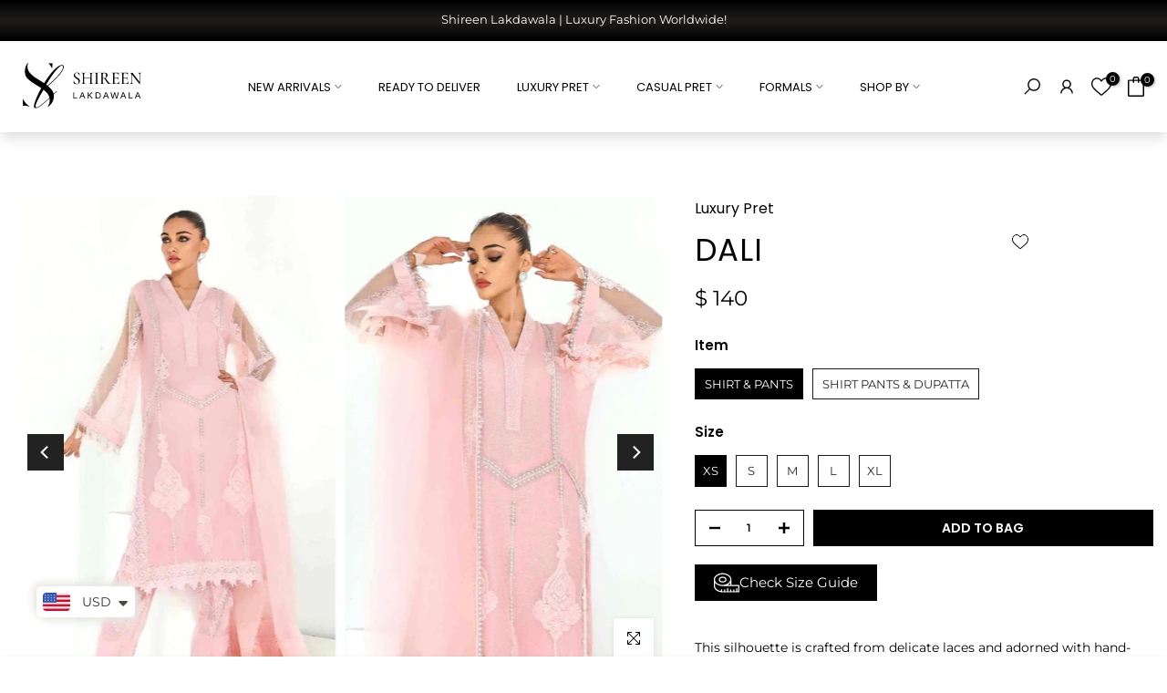

--- FILE ---
content_type: text/html; charset=utf-8
request_url: https://shireenlakdawala.com/products/dali
body_size: 62402
content:
<!doctype html><html class="t4sp-theme t4s-wrapper__full_width rtl_false swatch_color_style_2 pr_border_style_1 pr_img_effect_2 enable_eff_img1_true badge_shape_2 css_for_wis_app_true shadow_round_img_false t4s-header__inline is-remove-unavai-2 t4_compare_false t4s-cart-count-0 t4s-pr-ellipsis-false
 no-js" lang="en">
  <head>
    <meta charset="utf-8">
    <meta http-equiv="X-UA-Compatible" content="IE=edge">
    <meta name="viewport" content="width=device-width, initial-scale=1, height=device-height, minimum-scale=1.0, maximum-scale=1.0">
    <meta name="theme-color" content="#fff">
    <link rel="canonical" href="https://shireenlakdawala.com/products/dali">
    <link rel="preconnect" href="https://cdn.shopify.com" crossorigin><link rel="shortcut icon" type="image/png" href="//shireenlakdawala.com/cdn/shop/files/favicon.png?v=1767963736&width=32"><link rel="apple-touch-icon-precomposed" type="image/png" sizes="152x152" href="//shireenlakdawala.com/cdn/shop/files/favicon.png?v=1767963736&width=152"><link rel="preconnect" href="https://fonts.shopifycdn.com" crossorigin><title>Embrace Artistic Sophistication with Dali Pakistani Designer Dress &ndash; Shireen Lakdawala</title>
    <meta name="description" content="Embrace the artistic sophistication and grace with our Dali Pakistani designer dress from Shireen Lakdawala. Step into a world of unique creativity and impeccable style."><meta name="keywords" content="Dali, Shireen Lakdawala, shireenlakdawala.com"/><meta name="author" content="The4">

<meta property="og:site_name" content="Shireen Lakdawala">
<meta property="og:url" content="https://shireenlakdawala.com/products/dali">
<meta property="og:title" content="Embrace Artistic Sophistication with Dali Pakistani Designer Dress">
<meta property="og:type" content="product">
<meta property="og:description" content="Embrace the artistic sophistication and grace with our Dali Pakistani designer dress from Shireen Lakdawala. Step into a world of unique creativity and impeccable style."><meta property="og:image" content="http://shireenlakdawala.com/cdn/shop/files/Dali_1_a392e2f6-2948-4989-b776-b86f315ce4d1.jpg?v=1767878402">
  <meta property="og:image:secure_url" content="https://shireenlakdawala.com/cdn/shop/files/Dali_1_a392e2f6-2948-4989-b776-b86f315ce4d1.jpg?v=1767878402">
  <meta property="og:image:width" content="1000">
  <meta property="og:image:height" content="1495"><meta property="og:price:amount" content="140">
  <meta property="og:price:currency" content="USD"><meta name="twitter:card" content="summary_large_image">
<meta name="twitter:title" content="Embrace Artistic Sophistication with Dali Pakistani Designer Dress">
<meta name="twitter:description" content="Embrace the artistic sophistication and grace with our Dali Pakistani designer dress from Shireen Lakdawala. Step into a world of unique creativity and impeccable style."><script src="//shireenlakdawala.com/cdn/shop/t/2/assets/lazysizes.min.js?v=19113999703148210021767877925" async="async"></script>
    <script src="//shireenlakdawala.com/cdn/shop/t/2/assets/global.min.js?v=87207161192566395061767877925" defer="defer"></script>
    <script>window.performance && window.performance.mark && window.performance.mark('shopify.content_for_header.start');</script><meta id="shopify-digital-wallet" name="shopify-digital-wallet" content="/73401630892/digital_wallets/dialog">
<meta name="shopify-checkout-api-token" content="c5e9194c863eb799f9dafc2bc46d94be">
<meta id="in-context-paypal-metadata" data-shop-id="73401630892" data-venmo-supported="false" data-environment="production" data-locale="en_US" data-paypal-v4="true" data-currency="USD">
<link rel="alternate" type="application/json+oembed" href="https://shireenlakdawala.com/products/dali.oembed">
<script async="async" src="/checkouts/internal/preloads.js?locale=en-US"></script>
<link rel="preconnect" href="https://shop.app" crossorigin="anonymous">
<script async="async" src="https://shop.app/checkouts/internal/preloads.js?locale=en-US&shop_id=73401630892" crossorigin="anonymous"></script>
<script id="apple-pay-shop-capabilities" type="application/json">{"shopId":73401630892,"countryCode":"US","currencyCode":"USD","merchantCapabilities":["supports3DS"],"merchantId":"gid:\/\/shopify\/Shop\/73401630892","merchantName":"Shireen Lakdawala","requiredBillingContactFields":["postalAddress","email"],"requiredShippingContactFields":["postalAddress","email"],"shippingType":"shipping","supportedNetworks":["visa","masterCard","amex","discover","elo","jcb"],"total":{"type":"pending","label":"Shireen Lakdawala","amount":"1.00"},"shopifyPaymentsEnabled":true,"supportsSubscriptions":true}</script>
<script id="shopify-features" type="application/json">{"accessToken":"c5e9194c863eb799f9dafc2bc46d94be","betas":["rich-media-storefront-analytics"],"domain":"shireenlakdawala.com","predictiveSearch":true,"shopId":73401630892,"locale":"en"}</script>
<script>var Shopify = Shopify || {};
Shopify.shop = "cw74qi-jc.myshopify.com";
Shopify.locale = "en";
Shopify.currency = {"active":"USD","rate":"1.0"};
Shopify.country = "US";
Shopify.theme = {"name":"Shireen Lakdawala Official","id":148956086444,"schema_name":"BK Themes","schema_version":"1.0","theme_store_id":null,"role":"main"};
Shopify.theme.handle = "null";
Shopify.theme.style = {"id":null,"handle":null};
Shopify.cdnHost = "shireenlakdawala.com/cdn";
Shopify.routes = Shopify.routes || {};
Shopify.routes.root = "/";</script>
<script type="module">!function(o){(o.Shopify=o.Shopify||{}).modules=!0}(window);</script>
<script>!function(o){function n(){var o=[];function n(){o.push(Array.prototype.slice.apply(arguments))}return n.q=o,n}var t=o.Shopify=o.Shopify||{};t.loadFeatures=n(),t.autoloadFeatures=n()}(window);</script>
<script>
  window.ShopifyPay = window.ShopifyPay || {};
  window.ShopifyPay.apiHost = "shop.app\/pay";
  window.ShopifyPay.redirectState = null;
</script>
<script id="shop-js-analytics" type="application/json">{"pageType":"product"}</script>
<script defer="defer" async type="module" src="//shireenlakdawala.com/cdn/shopifycloud/shop-js/modules/v2/client.init-shop-cart-sync_IZsNAliE.en.esm.js"></script>
<script defer="defer" async type="module" src="//shireenlakdawala.com/cdn/shopifycloud/shop-js/modules/v2/chunk.common_0OUaOowp.esm.js"></script>
<script type="module">
  await import("//shireenlakdawala.com/cdn/shopifycloud/shop-js/modules/v2/client.init-shop-cart-sync_IZsNAliE.en.esm.js");
await import("//shireenlakdawala.com/cdn/shopifycloud/shop-js/modules/v2/chunk.common_0OUaOowp.esm.js");

  window.Shopify.SignInWithShop?.initShopCartSync?.({"fedCMEnabled":true,"windoidEnabled":true});

</script>
<script>
  window.Shopify = window.Shopify || {};
  if (!window.Shopify.featureAssets) window.Shopify.featureAssets = {};
  window.Shopify.featureAssets['shop-js'] = {"shop-cart-sync":["modules/v2/client.shop-cart-sync_DLOhI_0X.en.esm.js","modules/v2/chunk.common_0OUaOowp.esm.js"],"init-fed-cm":["modules/v2/client.init-fed-cm_C6YtU0w6.en.esm.js","modules/v2/chunk.common_0OUaOowp.esm.js"],"shop-button":["modules/v2/client.shop-button_BCMx7GTG.en.esm.js","modules/v2/chunk.common_0OUaOowp.esm.js"],"shop-cash-offers":["modules/v2/client.shop-cash-offers_BT26qb5j.en.esm.js","modules/v2/chunk.common_0OUaOowp.esm.js","modules/v2/chunk.modal_CGo_dVj3.esm.js"],"init-windoid":["modules/v2/client.init-windoid_B9PkRMql.en.esm.js","modules/v2/chunk.common_0OUaOowp.esm.js"],"init-shop-email-lookup-coordinator":["modules/v2/client.init-shop-email-lookup-coordinator_DZkqjsbU.en.esm.js","modules/v2/chunk.common_0OUaOowp.esm.js"],"shop-toast-manager":["modules/v2/client.shop-toast-manager_Di2EnuM7.en.esm.js","modules/v2/chunk.common_0OUaOowp.esm.js"],"shop-login-button":["modules/v2/client.shop-login-button_BtqW_SIO.en.esm.js","modules/v2/chunk.common_0OUaOowp.esm.js","modules/v2/chunk.modal_CGo_dVj3.esm.js"],"avatar":["modules/v2/client.avatar_BTnouDA3.en.esm.js"],"pay-button":["modules/v2/client.pay-button_CWa-C9R1.en.esm.js","modules/v2/chunk.common_0OUaOowp.esm.js"],"init-shop-cart-sync":["modules/v2/client.init-shop-cart-sync_IZsNAliE.en.esm.js","modules/v2/chunk.common_0OUaOowp.esm.js"],"init-customer-accounts":["modules/v2/client.init-customer-accounts_DenGwJTU.en.esm.js","modules/v2/client.shop-login-button_BtqW_SIO.en.esm.js","modules/v2/chunk.common_0OUaOowp.esm.js","modules/v2/chunk.modal_CGo_dVj3.esm.js"],"init-shop-for-new-customer-accounts":["modules/v2/client.init-shop-for-new-customer-accounts_JdHXxpS9.en.esm.js","modules/v2/client.shop-login-button_BtqW_SIO.en.esm.js","modules/v2/chunk.common_0OUaOowp.esm.js","modules/v2/chunk.modal_CGo_dVj3.esm.js"],"init-customer-accounts-sign-up":["modules/v2/client.init-customer-accounts-sign-up_D6__K_p8.en.esm.js","modules/v2/client.shop-login-button_BtqW_SIO.en.esm.js","modules/v2/chunk.common_0OUaOowp.esm.js","modules/v2/chunk.modal_CGo_dVj3.esm.js"],"checkout-modal":["modules/v2/client.checkout-modal_C_ZQDY6s.en.esm.js","modules/v2/chunk.common_0OUaOowp.esm.js","modules/v2/chunk.modal_CGo_dVj3.esm.js"],"shop-follow-button":["modules/v2/client.shop-follow-button_XetIsj8l.en.esm.js","modules/v2/chunk.common_0OUaOowp.esm.js","modules/v2/chunk.modal_CGo_dVj3.esm.js"],"lead-capture":["modules/v2/client.lead-capture_DvA72MRN.en.esm.js","modules/v2/chunk.common_0OUaOowp.esm.js","modules/v2/chunk.modal_CGo_dVj3.esm.js"],"shop-login":["modules/v2/client.shop-login_ClXNxyh6.en.esm.js","modules/v2/chunk.common_0OUaOowp.esm.js","modules/v2/chunk.modal_CGo_dVj3.esm.js"],"payment-terms":["modules/v2/client.payment-terms_CNlwjfZz.en.esm.js","modules/v2/chunk.common_0OUaOowp.esm.js","modules/v2/chunk.modal_CGo_dVj3.esm.js"]};
</script>
<script id="__st">var __st={"a":73401630892,"offset":18000,"reqid":"59872c16-2b4e-40b5-a3d4-ecbca7364f92-1768548286","pageurl":"shireenlakdawala.com\/products\/dali","u":"cd9285654908","p":"product","rtyp":"product","rid":8444489367724};</script>
<script>window.ShopifyPaypalV4VisibilityTracking = true;</script>
<script id="captcha-bootstrap">!function(){'use strict';const t='contact',e='account',n='new_comment',o=[[t,t],['blogs',n],['comments',n],[t,'customer']],c=[[e,'customer_login'],[e,'guest_login'],[e,'recover_customer_password'],[e,'create_customer']],r=t=>t.map((([t,e])=>`form[action*='/${t}']:not([data-nocaptcha='true']) input[name='form_type'][value='${e}']`)).join(','),a=t=>()=>t?[...document.querySelectorAll(t)].map((t=>t.form)):[];function s(){const t=[...o],e=r(t);return a(e)}const i='password',u='form_key',d=['recaptcha-v3-token','g-recaptcha-response','h-captcha-response',i],f=()=>{try{return window.sessionStorage}catch{return}},m='__shopify_v',_=t=>t.elements[u];function p(t,e,n=!1){try{const o=window.sessionStorage,c=JSON.parse(o.getItem(e)),{data:r}=function(t){const{data:e,action:n}=t;return t[m]||n?{data:e,action:n}:{data:t,action:n}}(c);for(const[e,n]of Object.entries(r))t.elements[e]&&(t.elements[e].value=n);n&&o.removeItem(e)}catch(o){console.error('form repopulation failed',{error:o})}}const l='form_type',E='cptcha';function T(t){t.dataset[E]=!0}const w=window,h=w.document,L='Shopify',v='ce_forms',y='captcha';let A=!1;((t,e)=>{const n=(g='f06e6c50-85a8-45c8-87d0-21a2b65856fe',I='https://cdn.shopify.com/shopifycloud/storefront-forms-hcaptcha/ce_storefront_forms_captcha_hcaptcha.v1.5.2.iife.js',D={infoText:'Protected by hCaptcha',privacyText:'Privacy',termsText:'Terms'},(t,e,n)=>{const o=w[L][v],c=o.bindForm;if(c)return c(t,g,e,D).then(n);var r;o.q.push([[t,g,e,D],n]),r=I,A||(h.body.append(Object.assign(h.createElement('script'),{id:'captcha-provider',async:!0,src:r})),A=!0)});var g,I,D;w[L]=w[L]||{},w[L][v]=w[L][v]||{},w[L][v].q=[],w[L][y]=w[L][y]||{},w[L][y].protect=function(t,e){n(t,void 0,e),T(t)},Object.freeze(w[L][y]),function(t,e,n,w,h,L){const[v,y,A,g]=function(t,e,n){const i=e?o:[],u=t?c:[],d=[...i,...u],f=r(d),m=r(i),_=r(d.filter((([t,e])=>n.includes(e))));return[a(f),a(m),a(_),s()]}(w,h,L),I=t=>{const e=t.target;return e instanceof HTMLFormElement?e:e&&e.form},D=t=>v().includes(t);t.addEventListener('submit',(t=>{const e=I(t);if(!e)return;const n=D(e)&&!e.dataset.hcaptchaBound&&!e.dataset.recaptchaBound,o=_(e),c=g().includes(e)&&(!o||!o.value);(n||c)&&t.preventDefault(),c&&!n&&(function(t){try{if(!f())return;!function(t){const e=f();if(!e)return;const n=_(t);if(!n)return;const o=n.value;o&&e.removeItem(o)}(t);const e=Array.from(Array(32),(()=>Math.random().toString(36)[2])).join('');!function(t,e){_(t)||t.append(Object.assign(document.createElement('input'),{type:'hidden',name:u})),t.elements[u].value=e}(t,e),function(t,e){const n=f();if(!n)return;const o=[...t.querySelectorAll(`input[type='${i}']`)].map((({name:t})=>t)),c=[...d,...o],r={};for(const[a,s]of new FormData(t).entries())c.includes(a)||(r[a]=s);n.setItem(e,JSON.stringify({[m]:1,action:t.action,data:r}))}(t,e)}catch(e){console.error('failed to persist form',e)}}(e),e.submit())}));const S=(t,e)=>{t&&!t.dataset[E]&&(n(t,e.some((e=>e===t))),T(t))};for(const o of['focusin','change'])t.addEventListener(o,(t=>{const e=I(t);D(e)&&S(e,y())}));const B=e.get('form_key'),M=e.get(l),P=B&&M;t.addEventListener('DOMContentLoaded',(()=>{const t=y();if(P)for(const e of t)e.elements[l].value===M&&p(e,B);[...new Set([...A(),...v().filter((t=>'true'===t.dataset.shopifyCaptcha))])].forEach((e=>S(e,t)))}))}(h,new URLSearchParams(w.location.search),n,t,e,['guest_login'])})(!0,!0)}();</script>
<script integrity="sha256-4kQ18oKyAcykRKYeNunJcIwy7WH5gtpwJnB7kiuLZ1E=" data-source-attribution="shopify.loadfeatures" defer="defer" src="//shireenlakdawala.com/cdn/shopifycloud/storefront/assets/storefront/load_feature-a0a9edcb.js" crossorigin="anonymous"></script>
<script crossorigin="anonymous" defer="defer" src="//shireenlakdawala.com/cdn/shopifycloud/storefront/assets/shopify_pay/storefront-65b4c6d7.js?v=20250812"></script>
<script data-source-attribution="shopify.dynamic_checkout.dynamic.init">var Shopify=Shopify||{};Shopify.PaymentButton=Shopify.PaymentButton||{isStorefrontPortableWallets:!0,init:function(){window.Shopify.PaymentButton.init=function(){};var t=document.createElement("script");t.src="https://shireenlakdawala.com/cdn/shopifycloud/portable-wallets/latest/portable-wallets.en.js",t.type="module",document.head.appendChild(t)}};
</script>
<script data-source-attribution="shopify.dynamic_checkout.buyer_consent">
  function portableWalletsHideBuyerConsent(e){var t=document.getElementById("shopify-buyer-consent"),n=document.getElementById("shopify-subscription-policy-button");t&&n&&(t.classList.add("hidden"),t.setAttribute("aria-hidden","true"),n.removeEventListener("click",e))}function portableWalletsShowBuyerConsent(e){var t=document.getElementById("shopify-buyer-consent"),n=document.getElementById("shopify-subscription-policy-button");t&&n&&(t.classList.remove("hidden"),t.removeAttribute("aria-hidden"),n.addEventListener("click",e))}window.Shopify?.PaymentButton&&(window.Shopify.PaymentButton.hideBuyerConsent=portableWalletsHideBuyerConsent,window.Shopify.PaymentButton.showBuyerConsent=portableWalletsShowBuyerConsent);
</script>
<script data-source-attribution="shopify.dynamic_checkout.cart.bootstrap">document.addEventListener("DOMContentLoaded",(function(){function t(){return document.querySelector("shopify-accelerated-checkout-cart, shopify-accelerated-checkout")}if(t())Shopify.PaymentButton.init();else{new MutationObserver((function(e,n){t()&&(Shopify.PaymentButton.init(),n.disconnect())})).observe(document.body,{childList:!0,subtree:!0})}}));
</script>
<script id='scb4127' type='text/javascript' async='' src='https://shireenlakdawala.com/cdn/shopifycloud/privacy-banner/storefront-banner.js'></script><link id="shopify-accelerated-checkout-styles" rel="stylesheet" media="screen" href="https://shireenlakdawala.com/cdn/shopifycloud/portable-wallets/latest/accelerated-checkout-backwards-compat.css" crossorigin="anonymous">
<style id="shopify-accelerated-checkout-cart">
        #shopify-buyer-consent {
  margin-top: 1em;
  display: inline-block;
  width: 100%;
}

#shopify-buyer-consent.hidden {
  display: none;
}

#shopify-subscription-policy-button {
  background: none;
  border: none;
  padding: 0;
  text-decoration: underline;
  font-size: inherit;
  cursor: pointer;
}

#shopify-subscription-policy-button::before {
  box-shadow: none;
}

      </style>

<script>window.performance && window.performance.mark && window.performance.mark('shopify.content_for_header.end');</script>
<link rel="preload" as="font" href="//shireenlakdawala.com/cdn/fonts/poppins/poppins_n4.0ba78fa5af9b0e1a374041b3ceaadf0a43b41362.woff2" type="font/woff2" crossorigin><link rel="preload" as="font" href="//shireenlakdawala.com/cdn/fonts/poppins/poppins_n4.0ba78fa5af9b0e1a374041b3ceaadf0a43b41362.woff2" type="font/woff2" crossorigin><link rel="preload" as="font" href="//shireenlakdawala.com/cdn/fonts/poppins/poppins_n4.0ba78fa5af9b0e1a374041b3ceaadf0a43b41362.woff2" type="font/woff2" crossorigin><link href="//shireenlakdawala.com/cdn/shop/t/2/assets/base.css?v=127681693043717392071768407535" rel="stylesheet" type="text/css" media="all" /><style data-shopify>@font-face {
  font-family: Poppins;
  font-weight: 100;
  font-style: normal;
  font-display: swap;
  src: url("//shireenlakdawala.com/cdn/fonts/poppins/poppins_n1.91f1f2f2f3840810961af59e3a012dcc97d8ef59.woff2") format("woff2"),
       url("//shireenlakdawala.com/cdn/fonts/poppins/poppins_n1.58d050ae3fe39914ce84b159a8c37ae874d01bfc.woff") format("woff");
}
@font-face {
  font-family: Poppins;
  font-weight: 100;
  font-style: italic;
  font-display: swap;
  src: url("//shireenlakdawala.com/cdn/fonts/poppins/poppins_i1.12212c673bc6295d62eea1ca2437af51233e5e67.woff2") format("woff2"),
       url("//shireenlakdawala.com/cdn/fonts/poppins/poppins_i1.57d27b035fa9c9ec7ce7020cd2ed80055da92d77.woff") format("woff");
}
@font-face {
  font-family: Poppins;
  font-weight: 200;
  font-style: normal;
  font-display: swap;
  src: url("//shireenlakdawala.com/cdn/fonts/poppins/poppins_n2.99893b093cc6b797a8baf99180056d9e77320b68.woff2") format("woff2"),
       url("//shireenlakdawala.com/cdn/fonts/poppins/poppins_n2.c218f0380a81801a28158673003c167a54d2d69c.woff") format("woff");
}
@font-face {
  font-family: Poppins;
  font-weight: 200;
  font-style: italic;
  font-display: swap;
  src: url("//shireenlakdawala.com/cdn/fonts/poppins/poppins_i2.7783fc51c19908d12281d3f99718d10ab5348963.woff2") format("woff2"),
       url("//shireenlakdawala.com/cdn/fonts/poppins/poppins_i2.34fc94f042b7f47b1448d25c4247572d2f33189b.woff") format("woff");
}
@font-face {
  font-family: Poppins;
  font-weight: 300;
  font-style: normal;
  font-display: swap;
  src: url("//shireenlakdawala.com/cdn/fonts/poppins/poppins_n3.05f58335c3209cce17da4f1f1ab324ebe2982441.woff2") format("woff2"),
       url("//shireenlakdawala.com/cdn/fonts/poppins/poppins_n3.6971368e1f131d2c8ff8e3a44a36b577fdda3ff5.woff") format("woff");
}
@font-face {
  font-family: Poppins;
  font-weight: 300;
  font-style: italic;
  font-display: swap;
  src: url("//shireenlakdawala.com/cdn/fonts/poppins/poppins_i3.8536b4423050219f608e17f134fe9ea3b01ed890.woff2") format("woff2"),
       url("//shireenlakdawala.com/cdn/fonts/poppins/poppins_i3.0f4433ada196bcabf726ed78f8e37e0995762f7f.woff") format("woff");
}
@font-face {
  font-family: Poppins;
  font-weight: 400;
  font-style: normal;
  font-display: swap;
  src: url("//shireenlakdawala.com/cdn/fonts/poppins/poppins_n4.0ba78fa5af9b0e1a374041b3ceaadf0a43b41362.woff2") format("woff2"),
       url("//shireenlakdawala.com/cdn/fonts/poppins/poppins_n4.214741a72ff2596839fc9760ee7a770386cf16ca.woff") format("woff");
}
@font-face {
  font-family: Poppins;
  font-weight: 400;
  font-style: italic;
  font-display: swap;
  src: url("//shireenlakdawala.com/cdn/fonts/poppins/poppins_i4.846ad1e22474f856bd6b81ba4585a60799a9f5d2.woff2") format("woff2"),
       url("//shireenlakdawala.com/cdn/fonts/poppins/poppins_i4.56b43284e8b52fc64c1fd271f289a39e8477e9ec.woff") format("woff");
}
@font-face {
  font-family: Poppins;
  font-weight: 500;
  font-style: normal;
  font-display: swap;
  src: url("//shireenlakdawala.com/cdn/fonts/poppins/poppins_n5.ad5b4b72b59a00358afc706450c864c3c8323842.woff2") format("woff2"),
       url("//shireenlakdawala.com/cdn/fonts/poppins/poppins_n5.33757fdf985af2d24b32fcd84c9a09224d4b2c39.woff") format("woff");
}
@font-face {
  font-family: Poppins;
  font-weight: 500;
  font-style: italic;
  font-display: swap;
  src: url("//shireenlakdawala.com/cdn/fonts/poppins/poppins_i5.6acfce842c096080e34792078ef3cb7c3aad24d4.woff2") format("woff2"),
       url("//shireenlakdawala.com/cdn/fonts/poppins/poppins_i5.a49113e4fe0ad7fd7716bd237f1602cbec299b3c.woff") format("woff");
}
@font-face {
  font-family: Poppins;
  font-weight: 600;
  font-style: normal;
  font-display: swap;
  src: url("//shireenlakdawala.com/cdn/fonts/poppins/poppins_n6.aa29d4918bc243723d56b59572e18228ed0786f6.woff2") format("woff2"),
       url("//shireenlakdawala.com/cdn/fonts/poppins/poppins_n6.5f815d845fe073750885d5b7e619ee00e8111208.woff") format("woff");
}
@font-face {
  font-family: Poppins;
  font-weight: 600;
  font-style: italic;
  font-display: swap;
  src: url("//shireenlakdawala.com/cdn/fonts/poppins/poppins_i6.bb8044d6203f492888d626dafda3c2999253e8e9.woff2") format("woff2"),
       url("//shireenlakdawala.com/cdn/fonts/poppins/poppins_i6.e233dec1a61b1e7dead9f920159eda42280a02c3.woff") format("woff");
}
@font-face {
  font-family: Poppins;
  font-weight: 700;
  font-style: normal;
  font-display: swap;
  src: url("//shireenlakdawala.com/cdn/fonts/poppins/poppins_n7.56758dcf284489feb014a026f3727f2f20a54626.woff2") format("woff2"),
       url("//shireenlakdawala.com/cdn/fonts/poppins/poppins_n7.f34f55d9b3d3205d2cd6f64955ff4b36f0cfd8da.woff") format("woff");
}
@font-face {
  font-family: Poppins;
  font-weight: 700;
  font-style: italic;
  font-display: swap;
  src: url("//shireenlakdawala.com/cdn/fonts/poppins/poppins_i7.42fd71da11e9d101e1e6c7932199f925f9eea42d.woff2") format("woff2"),
       url("//shireenlakdawala.com/cdn/fonts/poppins/poppins_i7.ec8499dbd7616004e21155106d13837fff4cf556.woff") format("woff");
}
@font-face {
  font-family: Poppins;
  font-weight: 800;
  font-style: normal;
  font-display: swap;
  src: url("//shireenlakdawala.com/cdn/fonts/poppins/poppins_n8.580200d05bca09e2e0c6f4c922047c227dfa8e8c.woff2") format("woff2"),
       url("//shireenlakdawala.com/cdn/fonts/poppins/poppins_n8.f4450f472fdcbe9e829f3583ebd559988f5a3d25.woff") format("woff");
}
@font-face {
  font-family: Poppins;
  font-weight: 800;
  font-style: italic;
  font-display: swap;
  src: url("//shireenlakdawala.com/cdn/fonts/poppins/poppins_i8.55af7c89c62b8603457a34c5936ad3b39f67e29c.woff2") format("woff2"),
       url("//shireenlakdawala.com/cdn/fonts/poppins/poppins_i8.1143b85f67a233999703c64471299cee6bc83160.woff") format("woff");
}
@font-face {
  font-family: Poppins;
  font-weight: 900;
  font-style: normal;
  font-display: swap;
  src: url("//shireenlakdawala.com/cdn/fonts/poppins/poppins_n9.eb6b9ef01b62e777a960bfd02fc9fb4918cd3eab.woff2") format("woff2"),
       url("//shireenlakdawala.com/cdn/fonts/poppins/poppins_n9.6501a5bd018e348b6d5d6e8c335f9e7d32a80c36.woff") format("woff");
}
@font-face {
  font-family: Poppins;
  font-weight: 900;
  font-style: italic;
  font-display: swap;
  src: url("//shireenlakdawala.com/cdn/fonts/poppins/poppins_i9.c9d778054c6973c207cbc167d4355fd67c665d16.woff2") format("woff2"),
       url("//shireenlakdawala.com/cdn/fonts/poppins/poppins_i9.67b02f99c1e5afe159943a603851cb6b6276ba49.woff") format("woff");
}
@font-face {
  font-family: Montserrat;
  font-weight: 100;
  font-style: normal;
  font-display: swap;
  src: url("//shireenlakdawala.com/cdn/fonts/montserrat/montserrat_n1.2f0714cbd41857ba00d5d4fafdce92c40aadb8e6.woff2") format("woff2"),
       url("//shireenlakdawala.com/cdn/fonts/montserrat/montserrat_n1.7bec1bf4c4d0f77c37dc95cf9616413eceba9082.woff") format("woff");
}
@font-face {
  font-family: Montserrat;
  font-weight: 100;
  font-style: italic;
  font-display: swap;
  src: url("//shireenlakdawala.com/cdn/fonts/montserrat/montserrat_i1.9b40a9d3a0c01d36941e389cd64a63103055c80e.woff2") format("woff2"),
       url("//shireenlakdawala.com/cdn/fonts/montserrat/montserrat_i1.27282f568267f77d06827c3bb45844a9294ff8e0.woff") format("woff");
}
@font-face {
  font-family: Montserrat;
  font-weight: 200;
  font-style: normal;
  font-display: swap;
  src: url("//shireenlakdawala.com/cdn/fonts/montserrat/montserrat_n2.6158a4b6474a580592572fe30f04d0efe5adcbe8.woff2") format("woff2"),
       url("//shireenlakdawala.com/cdn/fonts/montserrat/montserrat_n2.e4b01871223c147c2b91e7b86462152be4d7b524.woff") format("woff");
}
@font-face {
  font-family: Montserrat;
  font-weight: 200;
  font-style: italic;
  font-display: swap;
  src: url("//shireenlakdawala.com/cdn/fonts/montserrat/montserrat_i2.5730ba22f49757bb096a20e8b70292fedd438b32.woff2") format("woff2"),
       url("//shireenlakdawala.com/cdn/fonts/montserrat/montserrat_i2.45104f5e6fca2e96f092a38f7a4b9da22e34dbbb.woff") format("woff");
}
@font-face {
  font-family: Montserrat;
  font-weight: 300;
  font-style: normal;
  font-display: swap;
  src: url("//shireenlakdawala.com/cdn/fonts/montserrat/montserrat_n3.29e699231893fd243e1620595067294bb067ba2a.woff2") format("woff2"),
       url("//shireenlakdawala.com/cdn/fonts/montserrat/montserrat_n3.64ed56f012a53c08a49d49bd7e0c8d2f46119150.woff") format("woff");
}
@font-face {
  font-family: Montserrat;
  font-weight: 300;
  font-style: italic;
  font-display: swap;
  src: url("//shireenlakdawala.com/cdn/fonts/montserrat/montserrat_i3.9cfee8ab0b9b229ed9a7652dff7d786e45a01df2.woff2") format("woff2"),
       url("//shireenlakdawala.com/cdn/fonts/montserrat/montserrat_i3.68df04ba4494b4612ed6f9bf46b6c06246fa2fa4.woff") format("woff");
}
@font-face {
  font-family: Montserrat;
  font-weight: 400;
  font-style: normal;
  font-display: swap;
  src: url("//shireenlakdawala.com/cdn/fonts/montserrat/montserrat_n4.81949fa0ac9fd2021e16436151e8eaa539321637.woff2") format("woff2"),
       url("//shireenlakdawala.com/cdn/fonts/montserrat/montserrat_n4.a6c632ca7b62da89c3594789ba828388aac693fe.woff") format("woff");
}
@font-face {
  font-family: Montserrat;
  font-weight: 400;
  font-style: italic;
  font-display: swap;
  src: url("//shireenlakdawala.com/cdn/fonts/montserrat/montserrat_i4.5a4ea298b4789e064f62a29aafc18d41f09ae59b.woff2") format("woff2"),
       url("//shireenlakdawala.com/cdn/fonts/montserrat/montserrat_i4.072b5869c5e0ed5b9d2021e4c2af132e16681ad2.woff") format("woff");
}
@font-face {
  font-family: Montserrat;
  font-weight: 500;
  font-style: normal;
  font-display: swap;
  src: url("//shireenlakdawala.com/cdn/fonts/montserrat/montserrat_n5.07ef3781d9c78c8b93c98419da7ad4fbeebb6635.woff2") format("woff2"),
       url("//shireenlakdawala.com/cdn/fonts/montserrat/montserrat_n5.adf9b4bd8b0e4f55a0b203cdd84512667e0d5e4d.woff") format("woff");
}
@font-face {
  font-family: Montserrat;
  font-weight: 500;
  font-style: italic;
  font-display: swap;
  src: url("//shireenlakdawala.com/cdn/fonts/montserrat/montserrat_i5.d3a783eb0cc26f2fda1e99d1dfec3ebaea1dc164.woff2") format("woff2"),
       url("//shireenlakdawala.com/cdn/fonts/montserrat/montserrat_i5.76d414ea3d56bb79ef992a9c62dce2e9063bc062.woff") format("woff");
}
@font-face {
  font-family: Montserrat;
  font-weight: 600;
  font-style: normal;
  font-display: swap;
  src: url("//shireenlakdawala.com/cdn/fonts/montserrat/montserrat_n6.1326b3e84230700ef15b3a29fb520639977513e0.woff2") format("woff2"),
       url("//shireenlakdawala.com/cdn/fonts/montserrat/montserrat_n6.652f051080eb14192330daceed8cd53dfdc5ead9.woff") format("woff");
}
@font-face {
  font-family: Montserrat;
  font-weight: 600;
  font-style: italic;
  font-display: swap;
  src: url("//shireenlakdawala.com/cdn/fonts/montserrat/montserrat_i6.e90155dd2f004112a61c0322d66d1f59dadfa84b.woff2") format("woff2"),
       url("//shireenlakdawala.com/cdn/fonts/montserrat/montserrat_i6.41470518d8e9d7f1bcdd29a447c2397e5393943f.woff") format("woff");
}
@font-face {
  font-family: Montserrat;
  font-weight: 700;
  font-style: normal;
  font-display: swap;
  src: url("//shireenlakdawala.com/cdn/fonts/montserrat/montserrat_n7.3c434e22befd5c18a6b4afadb1e3d77c128c7939.woff2") format("woff2"),
       url("//shireenlakdawala.com/cdn/fonts/montserrat/montserrat_n7.5d9fa6e2cae713c8fb539a9876489d86207fe957.woff") format("woff");
}
@font-face {
  font-family: Montserrat;
  font-weight: 700;
  font-style: italic;
  font-display: swap;
  src: url("//shireenlakdawala.com/cdn/fonts/montserrat/montserrat_i7.a0d4a463df4f146567d871890ffb3c80408e7732.woff2") format("woff2"),
       url("//shireenlakdawala.com/cdn/fonts/montserrat/montserrat_i7.f6ec9f2a0681acc6f8152c40921d2a4d2e1a2c78.woff") format("woff");
}
@font-face {
  font-family: Montserrat;
  font-weight: 800;
  font-style: normal;
  font-display: swap;
  src: url("//shireenlakdawala.com/cdn/fonts/montserrat/montserrat_n8.853056e398b4dadf6838423edb7abaa02f651554.woff2") format("woff2"),
       url("//shireenlakdawala.com/cdn/fonts/montserrat/montserrat_n8.9201aba6104751e1b3e48577a5a739fc14862200.woff") format("woff");
}
@font-face {
  font-family: Montserrat;
  font-weight: 800;
  font-style: italic;
  font-display: swap;
  src: url("//shireenlakdawala.com/cdn/fonts/montserrat/montserrat_i8.b5b703476aa25307888d32fbbb26f33913f79842.woff2") format("woff2"),
       url("//shireenlakdawala.com/cdn/fonts/montserrat/montserrat_i8.1037a8c7c9042232c15d221799b18df65709cdd0.woff") format("woff");
}
@font-face {
  font-family: Montserrat;
  font-weight: 900;
  font-style: normal;
  font-display: swap;
  src: url("//shireenlakdawala.com/cdn/fonts/montserrat/montserrat_n9.680ded1be351aa3bf3b3650ac5f6df485af8a07c.woff2") format("woff2"),
       url("//shireenlakdawala.com/cdn/fonts/montserrat/montserrat_n9.0cc5aaeff26ef35c23b69a061997d78c9697a382.woff") format("woff");
}
@font-face {
  font-family: Montserrat;
  font-weight: 900;
  font-style: italic;
  font-display: swap;
  src: url("//shireenlakdawala.com/cdn/fonts/montserrat/montserrat_i9.cd566e55c5982a3a39b3949665a79c881e095b14.woff2") format("woff2"),
       url("//shireenlakdawala.com/cdn/fonts/montserrat/montserrat_i9.b18527943b7f5bc1488b82e39deb595a73d3e645.woff") format("woff");
}
@font-face {
  font-family: "Playfair Display";
  font-weight: 400;
  font-style: normal;
  font-display: swap;
  src: url("//shireenlakdawala.com/cdn/fonts/playfair_display/playfairdisplay_n4.9980f3e16959dc89137cc1369bfc3ae98af1deb9.woff2") format("woff2"),
       url("//shireenlakdawala.com/cdn/fonts/playfair_display/playfairdisplay_n4.c562b7c8e5637886a811d2a017f9e023166064ee.woff") format("woff");
}
:root {
        
         /* CSS Variables */
        --wrapper-mw      : 1440px;
        --font-family-1   : Poppins, sans-serif;;
        --font-family-2   : Montserrat, sans-serif;;
        --font-family-3   : "Playfair Display", serif;;
        --font-body-family   : Montserrat, sans-serif;;
        --font-heading-family: Montserrat, sans-serif;;
       
        
        --t4s-success-color       : #428445;
        --t4s-success-color-rgb   : 66, 132, 69;
        --t4s-warning-color       : #e0b252;
        --t4s-warning-color-rgb   : 224, 178, 82;
        --t4s-error-color         : #EB001B;
        --t4s-error-color-rgb     : 235, 0, 27;
        --t4s-light-color         : #ffffff;
        --t4s-dark-color          : #222222;
        --t4s-highlight-color     : #ec0101;
        --t4s-tooltip-background  : #383838;
        --t4s-tooltip-color       : #fff;
        --primary-sw-color        : #000000;
        --primary-sw-color-rgb    : 0, 0, 0;
        --border-sw-color         : #191919;
        --secondary-sw-color      : #292929;
        --primary-price-color     : #ec0101;
        --secondary-price-color   : #878787;
        
        --t4s-body-background     : #fff;
        --text-color              : #000000;
        --text-color-rgb          : 0, 0, 0;
        --heading-color           : #222222;
        --accent-color            : #222222;
        --accent-color-rgb        : 34, 34, 34;
        --accent-color-darken     : #000000;
        --accent-color-hover      : var(--accent-color-darken);
        --secondary-color         : #000000;
        --secondary-color-rgb     : 0, 0, 0;
        --link-color              : #878787;
        --link-color-hover        : #222222;
        --border-color            : #ddd;
        --border-color-rgb        : 221, 221, 221;
        --border-primary-color    : #333;
        --button-background       : #222;
        --button-color            : #fff;
        --button-background-hover : #222222;
        --button-color-hover      : #fff;

        --sale-badge-background    : #EB001B;
        --sale-badge-color         : #fff;
        --new-badge-background     : #222222;
        --new-badge-color          : #fff;
        --preorder-badge-background: #999999;
        --preorder-badge-color     : #fff;
        --soldout-badge-background : #999999;
        --soldout-badge-color      : #fff;
        --custom-badge-background  : #222222;
        --custom-badge-color       : #fff;/* Shopify related variables */
        --payment-terms-background-color: ;
        
        --lz-background: #f5f5f5;
        --lz-img: url("//shireenlakdawala.com/cdn/shop/t/2/assets/t4s_loader.svg?v=97983234032129542921767877958");}

    html {
      font-size: 62.5%;
      height: 100%;
    }

    body {
      margin: 0;
      overflow-x: hidden;
      font-size:14px;
      letter-spacing: 0px;
      color: var(--text-color);
      font-family: var(--font-body-family);
      line-height: 1.7;
      font-weight: 400;
      -webkit-font-smoothing: auto;
      -moz-osx-font-smoothing: auto;
    }
    /*
    @media screen and (min-width: 750px) {
      body {
        font-size: 1.6rem;
      }
    }
    */

    h1, h2, h3, h4, h5, h6, .t4s_as_title {
      color: var(--heading-color);
      font-family: var(--font-heading-family);
      line-height: 1.4;
      font-weight: 600;
      letter-spacing: 0px;
    }
    h1 { font-size: 37px }
    h2 { font-size: 29px }
    h3 { font-size: 23px }
    h4 { font-size: 18px }
    h5 { font-size: 17px }
    h6 { font-size: 15.5px }
    a,.t4s_as_link {
      /* font-family: var(--font-link-family); */
      color: var(--link-color);
    }
    a:hover,.t4s_as_link:hover {
      color: var(--link-color-hover);
    }
    button,
    input,
    optgroup,
    select,
    textarea {
      border-color: var(--border-color);
    }
    .t4s_as_button,
    button,
    input[type="button"]:not(.t4s-btn),
    input[type="reset"],
    input[type="submit"]:not(.t4s-btn) {
      font-family: var(--font-button-family);
      color: var(--button-color);
      background-color: var(--button-background);
      border-color: var(--button-background);
    }
    .t4s_as_button:hover,
    button:hover,
    input[type="button"]:not(.t4s-btn):hover, 
    input[type="reset"]:hover,
    input[type="submit"]:not(.t4s-btn):hover  {
      color: var(--button-color-hover);
      background-color: var(--button-background-hover);
      border-color: var(--button-background-hover);
    }
    
    .t4s-cp,.t4s-color-accent { color : var(--accent-color) }.t4s-ct,.t4s-color-text { color : var(--text-color) }.t4s-ch,.t4ss-color-heading { color : var(--heading-color) }.t4s-csecondary { color : var(--secondary-color) }
    
    .t4s-fnt-fm-1 {
      font-family: var(--font-family-1) !important;
    }
    .t4s-fnt-fm-2 {
      font-family: var(--font-family-2) !important;
    }
    .t4s-fnt-fm-3 {
      font-family: var(--font-family-3) !important;
    }
    .t4s-cr {
        color: var(--t4s-highlight-color);
    }
    .t4s-price__sale { color: var(--primary-price-color); }.t4s-fix-overflow.t4s-row { max-width: 100vw;margin-left: auto;margin-right: auto;}.lazyloadt4s-opt {opacity: 1 !important;transition: opacity 0s, transform 1s !important;}.t4s-d-block {display: block;}.t4s-d-none {display: none;}@media (min-width: 768px) {.t4s-d-md-block {display: block;}.t4s-d-md-none {display: none; }}@media (min-width: 1025px) {.t4s-d-lg-block {display: block;}.t4s-d-lg-none {display: none; }}.t4s-product .t4s-product-sizes > span.t4s-product-sizes--sold-out,     
      .t4s-product .t4s-product-sizes[data-size="1"] > span:after{
        display: none;
      }</style><script>
  const isBehaviorSmooth = 'scrollBehavior' in document.documentElement.style && getComputedStyle(document.documentElement).scrollBehavior === 'smooth';
  const t4sXMLHttpRequest = window.XMLHttpRequest, documentElementT4s = document.documentElement; documentElementT4s.className = documentElementT4s.className.replace('no-js', 'js');function loadImageT4s(_this) { _this.classList.add('lazyloadt4sed')};(function() { const matchMediaHoverT4s = (window.matchMedia('(-moz-touch-enabled: 1), (hover: none)')).matches; documentElementT4s.className += ((window.CSS && window.CSS.supports('(position: sticky) or (position: -webkit-sticky)')) ? ' t4sp-sticky' : ' t4sp-no-sticky'); documentElementT4s.className += matchMediaHoverT4s ? ' t4sp-no-hover' : ' t4sp-hover'; window.onpageshow = function() { if (performance.navigation.type === 2) {document.dispatchEvent(new CustomEvent('cart:refresh'))} }; if (!matchMediaHoverT4s && window.width > 1024) { document.addEventListener('mousemove', function(evt) { documentElementT4s.classList.replace('t4sp-no-hover','t4sp-hover'); document.dispatchEvent(new CustomEvent('theme:hover')); }, {once : true} ); } }());</script><script src="https://cdn.shopify.com/extensions/a9a32278-85fd-435d-a2e4-15afbc801656/nova-multi-currency-converter-1/assets/nova-cur-app-embed.js" type="text/javascript" defer="defer"></script>
<link href="https://cdn.shopify.com/extensions/a9a32278-85fd-435d-a2e4-15afbc801656/nova-multi-currency-converter-1/assets/nova-cur.css" rel="stylesheet" type="text/css" media="all">
<link href="https://monorail-edge.shopifysvc.com" rel="dns-prefetch">
<script>(function(){if ("sendBeacon" in navigator && "performance" in window) {try {var session_token_from_headers = performance.getEntriesByType('navigation')[0].serverTiming.find(x => x.name == '_s').description;} catch {var session_token_from_headers = undefined;}var session_cookie_matches = document.cookie.match(/_shopify_s=([^;]*)/);var session_token_from_cookie = session_cookie_matches && session_cookie_matches.length === 2 ? session_cookie_matches[1] : "";var session_token = session_token_from_headers || session_token_from_cookie || "";function handle_abandonment_event(e) {var entries = performance.getEntries().filter(function(entry) {return /monorail-edge.shopifysvc.com/.test(entry.name);});if (!window.abandonment_tracked && entries.length === 0) {window.abandonment_tracked = true;var currentMs = Date.now();var navigation_start = performance.timing.navigationStart;var payload = {shop_id: 73401630892,url: window.location.href,navigation_start,duration: currentMs - navigation_start,session_token,page_type: "product"};window.navigator.sendBeacon("https://monorail-edge.shopifysvc.com/v1/produce", JSON.stringify({schema_id: "online_store_buyer_site_abandonment/1.1",payload: payload,metadata: {event_created_at_ms: currentMs,event_sent_at_ms: currentMs}}));}}window.addEventListener('pagehide', handle_abandonment_event);}}());</script>
<script id="web-pixels-manager-setup">(function e(e,d,r,n,o){if(void 0===o&&(o={}),!Boolean(null===(a=null===(i=window.Shopify)||void 0===i?void 0:i.analytics)||void 0===a?void 0:a.replayQueue)){var i,a;window.Shopify=window.Shopify||{};var t=window.Shopify;t.analytics=t.analytics||{};var s=t.analytics;s.replayQueue=[],s.publish=function(e,d,r){return s.replayQueue.push([e,d,r]),!0};try{self.performance.mark("wpm:start")}catch(e){}var l=function(){var e={modern:/Edge?\/(1{2}[4-9]|1[2-9]\d|[2-9]\d{2}|\d{4,})\.\d+(\.\d+|)|Firefox\/(1{2}[4-9]|1[2-9]\d|[2-9]\d{2}|\d{4,})\.\d+(\.\d+|)|Chrom(ium|e)\/(9{2}|\d{3,})\.\d+(\.\d+|)|(Maci|X1{2}).+ Version\/(15\.\d+|(1[6-9]|[2-9]\d|\d{3,})\.\d+)([,.]\d+|)( \(\w+\)|)( Mobile\/\w+|) Safari\/|Chrome.+OPR\/(9{2}|\d{3,})\.\d+\.\d+|(CPU[ +]OS|iPhone[ +]OS|CPU[ +]iPhone|CPU IPhone OS|CPU iPad OS)[ +]+(15[._]\d+|(1[6-9]|[2-9]\d|\d{3,})[._]\d+)([._]\d+|)|Android:?[ /-](13[3-9]|1[4-9]\d|[2-9]\d{2}|\d{4,})(\.\d+|)(\.\d+|)|Android.+Firefox\/(13[5-9]|1[4-9]\d|[2-9]\d{2}|\d{4,})\.\d+(\.\d+|)|Android.+Chrom(ium|e)\/(13[3-9]|1[4-9]\d|[2-9]\d{2}|\d{4,})\.\d+(\.\d+|)|SamsungBrowser\/([2-9]\d|\d{3,})\.\d+/,legacy:/Edge?\/(1[6-9]|[2-9]\d|\d{3,})\.\d+(\.\d+|)|Firefox\/(5[4-9]|[6-9]\d|\d{3,})\.\d+(\.\d+|)|Chrom(ium|e)\/(5[1-9]|[6-9]\d|\d{3,})\.\d+(\.\d+|)([\d.]+$|.*Safari\/(?![\d.]+ Edge\/[\d.]+$))|(Maci|X1{2}).+ Version\/(10\.\d+|(1[1-9]|[2-9]\d|\d{3,})\.\d+)([,.]\d+|)( \(\w+\)|)( Mobile\/\w+|) Safari\/|Chrome.+OPR\/(3[89]|[4-9]\d|\d{3,})\.\d+\.\d+|(CPU[ +]OS|iPhone[ +]OS|CPU[ +]iPhone|CPU IPhone OS|CPU iPad OS)[ +]+(10[._]\d+|(1[1-9]|[2-9]\d|\d{3,})[._]\d+)([._]\d+|)|Android:?[ /-](13[3-9]|1[4-9]\d|[2-9]\d{2}|\d{4,})(\.\d+|)(\.\d+|)|Mobile Safari.+OPR\/([89]\d|\d{3,})\.\d+\.\d+|Android.+Firefox\/(13[5-9]|1[4-9]\d|[2-9]\d{2}|\d{4,})\.\d+(\.\d+|)|Android.+Chrom(ium|e)\/(13[3-9]|1[4-9]\d|[2-9]\d{2}|\d{4,})\.\d+(\.\d+|)|Android.+(UC? ?Browser|UCWEB|U3)[ /]?(15\.([5-9]|\d{2,})|(1[6-9]|[2-9]\d|\d{3,})\.\d+)\.\d+|SamsungBrowser\/(5\.\d+|([6-9]|\d{2,})\.\d+)|Android.+MQ{2}Browser\/(14(\.(9|\d{2,})|)|(1[5-9]|[2-9]\d|\d{3,})(\.\d+|))(\.\d+|)|K[Aa][Ii]OS\/(3\.\d+|([4-9]|\d{2,})\.\d+)(\.\d+|)/},d=e.modern,r=e.legacy,n=navigator.userAgent;return n.match(d)?"modern":n.match(r)?"legacy":"unknown"}(),u="modern"===l?"modern":"legacy",c=(null!=n?n:{modern:"",legacy:""})[u],f=function(e){return[e.baseUrl,"/wpm","/b",e.hashVersion,"modern"===e.buildTarget?"m":"l",".js"].join("")}({baseUrl:d,hashVersion:r,buildTarget:u}),m=function(e){var d=e.version,r=e.bundleTarget,n=e.surface,o=e.pageUrl,i=e.monorailEndpoint;return{emit:function(e){var a=e.status,t=e.errorMsg,s=(new Date).getTime(),l=JSON.stringify({metadata:{event_sent_at_ms:s},events:[{schema_id:"web_pixels_manager_load/3.1",payload:{version:d,bundle_target:r,page_url:o,status:a,surface:n,error_msg:t},metadata:{event_created_at_ms:s}}]});if(!i)return console&&console.warn&&console.warn("[Web Pixels Manager] No Monorail endpoint provided, skipping logging."),!1;try{return self.navigator.sendBeacon.bind(self.navigator)(i,l)}catch(e){}var u=new XMLHttpRequest;try{return u.open("POST",i,!0),u.setRequestHeader("Content-Type","text/plain"),u.send(l),!0}catch(e){return console&&console.warn&&console.warn("[Web Pixels Manager] Got an unhandled error while logging to Monorail."),!1}}}}({version:r,bundleTarget:l,surface:e.surface,pageUrl:self.location.href,monorailEndpoint:e.monorailEndpoint});try{o.browserTarget=l,function(e){var d=e.src,r=e.async,n=void 0===r||r,o=e.onload,i=e.onerror,a=e.sri,t=e.scriptDataAttributes,s=void 0===t?{}:t,l=document.createElement("script"),u=document.querySelector("head"),c=document.querySelector("body");if(l.async=n,l.src=d,a&&(l.integrity=a,l.crossOrigin="anonymous"),s)for(var f in s)if(Object.prototype.hasOwnProperty.call(s,f))try{l.dataset[f]=s[f]}catch(e){}if(o&&l.addEventListener("load",o),i&&l.addEventListener("error",i),u)u.appendChild(l);else{if(!c)throw new Error("Did not find a head or body element to append the script");c.appendChild(l)}}({src:f,async:!0,onload:function(){if(!function(){var e,d;return Boolean(null===(d=null===(e=window.Shopify)||void 0===e?void 0:e.analytics)||void 0===d?void 0:d.initialized)}()){var d=window.webPixelsManager.init(e)||void 0;if(d){var r=window.Shopify.analytics;r.replayQueue.forEach((function(e){var r=e[0],n=e[1],o=e[2];d.publishCustomEvent(r,n,o)})),r.replayQueue=[],r.publish=d.publishCustomEvent,r.visitor=d.visitor,r.initialized=!0}}},onerror:function(){return m.emit({status:"failed",errorMsg:"".concat(f," has failed to load")})},sri:function(e){var d=/^sha384-[A-Za-z0-9+/=]+$/;return"string"==typeof e&&d.test(e)}(c)?c:"",scriptDataAttributes:o}),m.emit({status:"loading"})}catch(e){m.emit({status:"failed",errorMsg:(null==e?void 0:e.message)||"Unknown error"})}}})({shopId: 73401630892,storefrontBaseUrl: "https://shireenlakdawala.com",extensionsBaseUrl: "https://extensions.shopifycdn.com/cdn/shopifycloud/web-pixels-manager",monorailEndpoint: "https://monorail-edge.shopifysvc.com/unstable/produce_batch",surface: "storefront-renderer",enabledBetaFlags: ["2dca8a86"],webPixelsConfigList: [{"id":"1732411564","configuration":"{\"pixel_id\":\"1720920515403189\",\"pixel_type\":\"facebook_pixel\"}","eventPayloadVersion":"v1","runtimeContext":"OPEN","scriptVersion":"ca16bc87fe92b6042fbaa3acc2fbdaa6","type":"APP","apiClientId":2329312,"privacyPurposes":["ANALYTICS","MARKETING","SALE_OF_DATA"],"dataSharingAdjustments":{"protectedCustomerApprovalScopes":["read_customer_address","read_customer_email","read_customer_name","read_customer_personal_data","read_customer_phone"]}},{"id":"shopify-app-pixel","configuration":"{}","eventPayloadVersion":"v1","runtimeContext":"STRICT","scriptVersion":"0450","apiClientId":"shopify-pixel","type":"APP","privacyPurposes":["ANALYTICS","MARKETING"]},{"id":"shopify-custom-pixel","eventPayloadVersion":"v1","runtimeContext":"LAX","scriptVersion":"0450","apiClientId":"shopify-pixel","type":"CUSTOM","privacyPurposes":["ANALYTICS","MARKETING"]}],isMerchantRequest: false,initData: {"shop":{"name":"Shireen Lakdawala","paymentSettings":{"currencyCode":"USD"},"myshopifyDomain":"cw74qi-jc.myshopify.com","countryCode":"US","storefrontUrl":"https:\/\/shireenlakdawala.com"},"customer":null,"cart":null,"checkout":null,"productVariants":[{"price":{"amount":140.0,"currencyCode":"USD"},"product":{"title":"Dali","vendor":"KHWAISH'22","id":"8444489367724","untranslatedTitle":"Dali","url":"\/products\/dali","type":"Luxury Pret"},"id":"45217857568940","image":{"src":"\/\/shireenlakdawala.com\/cdn\/shop\/files\/Dali_1_a392e2f6-2948-4989-b776-b86f315ce4d1.jpg?v=1767878402"},"sku":null,"title":"Shirt \u0026 Pants \/ XS","untranslatedTitle":"Shirt \u0026 Pants \/ XS"},{"price":{"amount":140.0,"currencyCode":"USD"},"product":{"title":"Dali","vendor":"KHWAISH'22","id":"8444489367724","untranslatedTitle":"Dali","url":"\/products\/dali","type":"Luxury Pret"},"id":"45217857601708","image":{"src":"\/\/shireenlakdawala.com\/cdn\/shop\/files\/Dali_1_a392e2f6-2948-4989-b776-b86f315ce4d1.jpg?v=1767878402"},"sku":null,"title":"Shirt \u0026 Pants \/ S","untranslatedTitle":"Shirt \u0026 Pants \/ S"},{"price":{"amount":140.0,"currencyCode":"USD"},"product":{"title":"Dali","vendor":"KHWAISH'22","id":"8444489367724","untranslatedTitle":"Dali","url":"\/products\/dali","type":"Luxury Pret"},"id":"45217857634476","image":{"src":"\/\/shireenlakdawala.com\/cdn\/shop\/files\/Dali_1_a392e2f6-2948-4989-b776-b86f315ce4d1.jpg?v=1767878402"},"sku":null,"title":"Shirt \u0026 Pants \/ M","untranslatedTitle":"Shirt \u0026 Pants \/ M"},{"price":{"amount":140.0,"currencyCode":"USD"},"product":{"title":"Dali","vendor":"KHWAISH'22","id":"8444489367724","untranslatedTitle":"Dali","url":"\/products\/dali","type":"Luxury Pret"},"id":"45217857667244","image":{"src":"\/\/shireenlakdawala.com\/cdn\/shop\/files\/Dali_1_a392e2f6-2948-4989-b776-b86f315ce4d1.jpg?v=1767878402"},"sku":null,"title":"Shirt \u0026 Pants \/ L","untranslatedTitle":"Shirt \u0026 Pants \/ L"},{"price":{"amount":140.0,"currencyCode":"USD"},"product":{"title":"Dali","vendor":"KHWAISH'22","id":"8444489367724","untranslatedTitle":"Dali","url":"\/products\/dali","type":"Luxury Pret"},"id":"45217857700012","image":{"src":"\/\/shireenlakdawala.com\/cdn\/shop\/files\/Dali_1_a392e2f6-2948-4989-b776-b86f315ce4d1.jpg?v=1767878402"},"sku":null,"title":"Shirt \u0026 Pants \/ XL","untranslatedTitle":"Shirt \u0026 Pants \/ XL"},{"price":{"amount":185.0,"currencyCode":"USD"},"product":{"title":"Dali","vendor":"KHWAISH'22","id":"8444489367724","untranslatedTitle":"Dali","url":"\/products\/dali","type":"Luxury Pret"},"id":"45217857732780","image":{"src":"\/\/shireenlakdawala.com\/cdn\/shop\/files\/Dali_1_a392e2f6-2948-4989-b776-b86f315ce4d1.jpg?v=1767878402"},"sku":null,"title":"Shirt Pants \u0026 Dupatta \/ XS","untranslatedTitle":"Shirt Pants \u0026 Dupatta \/ XS"},{"price":{"amount":185.0,"currencyCode":"USD"},"product":{"title":"Dali","vendor":"KHWAISH'22","id":"8444489367724","untranslatedTitle":"Dali","url":"\/products\/dali","type":"Luxury Pret"},"id":"45217857765548","image":{"src":"\/\/shireenlakdawala.com\/cdn\/shop\/files\/Dali_1_a392e2f6-2948-4989-b776-b86f315ce4d1.jpg?v=1767878402"},"sku":null,"title":"Shirt Pants \u0026 Dupatta \/ S","untranslatedTitle":"Shirt Pants \u0026 Dupatta \/ S"},{"price":{"amount":185.0,"currencyCode":"USD"},"product":{"title":"Dali","vendor":"KHWAISH'22","id":"8444489367724","untranslatedTitle":"Dali","url":"\/products\/dali","type":"Luxury Pret"},"id":"45217857798316","image":{"src":"\/\/shireenlakdawala.com\/cdn\/shop\/files\/Dali_1_a392e2f6-2948-4989-b776-b86f315ce4d1.jpg?v=1767878402"},"sku":null,"title":"Shirt Pants \u0026 Dupatta \/ M","untranslatedTitle":"Shirt Pants \u0026 Dupatta \/ M"},{"price":{"amount":185.0,"currencyCode":"USD"},"product":{"title":"Dali","vendor":"KHWAISH'22","id":"8444489367724","untranslatedTitle":"Dali","url":"\/products\/dali","type":"Luxury Pret"},"id":"45217857831084","image":{"src":"\/\/shireenlakdawala.com\/cdn\/shop\/files\/Dali_1_a392e2f6-2948-4989-b776-b86f315ce4d1.jpg?v=1767878402"},"sku":null,"title":"Shirt Pants \u0026 Dupatta \/ L","untranslatedTitle":"Shirt Pants \u0026 Dupatta \/ L"},{"price":{"amount":185.0,"currencyCode":"USD"},"product":{"title":"Dali","vendor":"KHWAISH'22","id":"8444489367724","untranslatedTitle":"Dali","url":"\/products\/dali","type":"Luxury Pret"},"id":"45217857863852","image":{"src":"\/\/shireenlakdawala.com\/cdn\/shop\/files\/Dali_1_a392e2f6-2948-4989-b776-b86f315ce4d1.jpg?v=1767878402"},"sku":null,"title":"Shirt Pants \u0026 Dupatta \/ XL","untranslatedTitle":"Shirt Pants \u0026 Dupatta \/ XL"}],"purchasingCompany":null},},"https://shireenlakdawala.com/cdn","fcfee988w5aeb613cpc8e4bc33m6693e112",{"modern":"","legacy":""},{"shopId":"73401630892","storefrontBaseUrl":"https:\/\/shireenlakdawala.com","extensionBaseUrl":"https:\/\/extensions.shopifycdn.com\/cdn\/shopifycloud\/web-pixels-manager","surface":"storefront-renderer","enabledBetaFlags":"[\"2dca8a86\"]","isMerchantRequest":"false","hashVersion":"fcfee988w5aeb613cpc8e4bc33m6693e112","publish":"custom","events":"[[\"page_viewed\",{}],[\"product_viewed\",{\"productVariant\":{\"price\":{\"amount\":140.0,\"currencyCode\":\"USD\"},\"product\":{\"title\":\"Dali\",\"vendor\":\"KHWAISH'22\",\"id\":\"8444489367724\",\"untranslatedTitle\":\"Dali\",\"url\":\"\/products\/dali\",\"type\":\"Luxury Pret\"},\"id\":\"45217857568940\",\"image\":{\"src\":\"\/\/shireenlakdawala.com\/cdn\/shop\/files\/Dali_1_a392e2f6-2948-4989-b776-b86f315ce4d1.jpg?v=1767878402\"},\"sku\":null,\"title\":\"Shirt \u0026 Pants \/ XS\",\"untranslatedTitle\":\"Shirt \u0026 Pants \/ XS\"}}]]"});</script><script>
  window.ShopifyAnalytics = window.ShopifyAnalytics || {};
  window.ShopifyAnalytics.meta = window.ShopifyAnalytics.meta || {};
  window.ShopifyAnalytics.meta.currency = 'USD';
  var meta = {"product":{"id":8444489367724,"gid":"gid:\/\/shopify\/Product\/8444489367724","vendor":"KHWAISH'22","type":"Luxury Pret","handle":"dali","variants":[{"id":45217857568940,"price":14000,"name":"Dali - Shirt \u0026 Pants \/ XS","public_title":"Shirt \u0026 Pants \/ XS","sku":null},{"id":45217857601708,"price":14000,"name":"Dali - Shirt \u0026 Pants \/ S","public_title":"Shirt \u0026 Pants \/ S","sku":null},{"id":45217857634476,"price":14000,"name":"Dali - Shirt \u0026 Pants \/ M","public_title":"Shirt \u0026 Pants \/ M","sku":null},{"id":45217857667244,"price":14000,"name":"Dali - Shirt \u0026 Pants \/ L","public_title":"Shirt \u0026 Pants \/ L","sku":null},{"id":45217857700012,"price":14000,"name":"Dali - Shirt \u0026 Pants \/ XL","public_title":"Shirt \u0026 Pants \/ XL","sku":null},{"id":45217857732780,"price":18500,"name":"Dali - Shirt Pants \u0026 Dupatta \/ XS","public_title":"Shirt Pants \u0026 Dupatta \/ XS","sku":null},{"id":45217857765548,"price":18500,"name":"Dali - Shirt Pants \u0026 Dupatta \/ S","public_title":"Shirt Pants \u0026 Dupatta \/ S","sku":null},{"id":45217857798316,"price":18500,"name":"Dali - Shirt Pants \u0026 Dupatta \/ M","public_title":"Shirt Pants \u0026 Dupatta \/ M","sku":null},{"id":45217857831084,"price":18500,"name":"Dali - Shirt Pants \u0026 Dupatta \/ L","public_title":"Shirt Pants \u0026 Dupatta \/ L","sku":null},{"id":45217857863852,"price":18500,"name":"Dali - Shirt Pants \u0026 Dupatta \/ XL","public_title":"Shirt Pants \u0026 Dupatta \/ XL","sku":null}],"remote":false},"page":{"pageType":"product","resourceType":"product","resourceId":8444489367724,"requestId":"59872c16-2b4e-40b5-a3d4-ecbca7364f92-1768548286"}};
  for (var attr in meta) {
    window.ShopifyAnalytics.meta[attr] = meta[attr];
  }
</script>
<script class="analytics">
  (function () {
    var customDocumentWrite = function(content) {
      var jquery = null;

      if (window.jQuery) {
        jquery = window.jQuery;
      } else if (window.Checkout && window.Checkout.$) {
        jquery = window.Checkout.$;
      }

      if (jquery) {
        jquery('body').append(content);
      }
    };

    var hasLoggedConversion = function(token) {
      if (token) {
        return document.cookie.indexOf('loggedConversion=' + token) !== -1;
      }
      return false;
    }

    var setCookieIfConversion = function(token) {
      if (token) {
        var twoMonthsFromNow = new Date(Date.now());
        twoMonthsFromNow.setMonth(twoMonthsFromNow.getMonth() + 2);

        document.cookie = 'loggedConversion=' + token + '; expires=' + twoMonthsFromNow;
      }
    }

    var trekkie = window.ShopifyAnalytics.lib = window.trekkie = window.trekkie || [];
    if (trekkie.integrations) {
      return;
    }
    trekkie.methods = [
      'identify',
      'page',
      'ready',
      'track',
      'trackForm',
      'trackLink'
    ];
    trekkie.factory = function(method) {
      return function() {
        var args = Array.prototype.slice.call(arguments);
        args.unshift(method);
        trekkie.push(args);
        return trekkie;
      };
    };
    for (var i = 0; i < trekkie.methods.length; i++) {
      var key = trekkie.methods[i];
      trekkie[key] = trekkie.factory(key);
    }
    trekkie.load = function(config) {
      trekkie.config = config || {};
      trekkie.config.initialDocumentCookie = document.cookie;
      var first = document.getElementsByTagName('script')[0];
      var script = document.createElement('script');
      script.type = 'text/javascript';
      script.onerror = function(e) {
        var scriptFallback = document.createElement('script');
        scriptFallback.type = 'text/javascript';
        scriptFallback.onerror = function(error) {
                var Monorail = {
      produce: function produce(monorailDomain, schemaId, payload) {
        var currentMs = new Date().getTime();
        var event = {
          schema_id: schemaId,
          payload: payload,
          metadata: {
            event_created_at_ms: currentMs,
            event_sent_at_ms: currentMs
          }
        };
        return Monorail.sendRequest("https://" + monorailDomain + "/v1/produce", JSON.stringify(event));
      },
      sendRequest: function sendRequest(endpointUrl, payload) {
        // Try the sendBeacon API
        if (window && window.navigator && typeof window.navigator.sendBeacon === 'function' && typeof window.Blob === 'function' && !Monorail.isIos12()) {
          var blobData = new window.Blob([payload], {
            type: 'text/plain'
          });

          if (window.navigator.sendBeacon(endpointUrl, blobData)) {
            return true;
          } // sendBeacon was not successful

        } // XHR beacon

        var xhr = new XMLHttpRequest();

        try {
          xhr.open('POST', endpointUrl);
          xhr.setRequestHeader('Content-Type', 'text/plain');
          xhr.send(payload);
        } catch (e) {
          console.log(e);
        }

        return false;
      },
      isIos12: function isIos12() {
        return window.navigator.userAgent.lastIndexOf('iPhone; CPU iPhone OS 12_') !== -1 || window.navigator.userAgent.lastIndexOf('iPad; CPU OS 12_') !== -1;
      }
    };
    Monorail.produce('monorail-edge.shopifysvc.com',
      'trekkie_storefront_load_errors/1.1',
      {shop_id: 73401630892,
      theme_id: 148956086444,
      app_name: "storefront",
      context_url: window.location.href,
      source_url: "//shireenlakdawala.com/cdn/s/trekkie.storefront.cd680fe47e6c39ca5d5df5f0a32d569bc48c0f27.min.js"});

        };
        scriptFallback.async = true;
        scriptFallback.src = '//shireenlakdawala.com/cdn/s/trekkie.storefront.cd680fe47e6c39ca5d5df5f0a32d569bc48c0f27.min.js';
        first.parentNode.insertBefore(scriptFallback, first);
      };
      script.async = true;
      script.src = '//shireenlakdawala.com/cdn/s/trekkie.storefront.cd680fe47e6c39ca5d5df5f0a32d569bc48c0f27.min.js';
      first.parentNode.insertBefore(script, first);
    };
    trekkie.load(
      {"Trekkie":{"appName":"storefront","development":false,"defaultAttributes":{"shopId":73401630892,"isMerchantRequest":null,"themeId":148956086444,"themeCityHash":"5147696741232557842","contentLanguage":"en","currency":"USD","eventMetadataId":"ed420c5c-7066-44d9-a848-9778332f4791"},"isServerSideCookieWritingEnabled":true,"monorailRegion":"shop_domain","enabledBetaFlags":["65f19447"]},"Session Attribution":{},"S2S":{"facebookCapiEnabled":true,"source":"trekkie-storefront-renderer","apiClientId":580111}}
    );

    var loaded = false;
    trekkie.ready(function() {
      if (loaded) return;
      loaded = true;

      window.ShopifyAnalytics.lib = window.trekkie;

      var originalDocumentWrite = document.write;
      document.write = customDocumentWrite;
      try { window.ShopifyAnalytics.merchantGoogleAnalytics.call(this); } catch(error) {};
      document.write = originalDocumentWrite;

      window.ShopifyAnalytics.lib.page(null,{"pageType":"product","resourceType":"product","resourceId":8444489367724,"requestId":"59872c16-2b4e-40b5-a3d4-ecbca7364f92-1768548286","shopifyEmitted":true});

      var match = window.location.pathname.match(/checkouts\/(.+)\/(thank_you|post_purchase)/)
      var token = match? match[1]: undefined;
      if (!hasLoggedConversion(token)) {
        setCookieIfConversion(token);
        window.ShopifyAnalytics.lib.track("Viewed Product",{"currency":"USD","variantId":45217857568940,"productId":8444489367724,"productGid":"gid:\/\/shopify\/Product\/8444489367724","name":"Dali - Shirt \u0026 Pants \/ XS","price":"140.00","sku":null,"brand":"KHWAISH'22","variant":"Shirt \u0026 Pants \/ XS","category":"Luxury Pret","nonInteraction":true,"remote":false},undefined,undefined,{"shopifyEmitted":true});
      window.ShopifyAnalytics.lib.track("monorail:\/\/trekkie_storefront_viewed_product\/1.1",{"currency":"USD","variantId":45217857568940,"productId":8444489367724,"productGid":"gid:\/\/shopify\/Product\/8444489367724","name":"Dali - Shirt \u0026 Pants \/ XS","price":"140.00","sku":null,"brand":"KHWAISH'22","variant":"Shirt \u0026 Pants \/ XS","category":"Luxury Pret","nonInteraction":true,"remote":false,"referer":"https:\/\/shireenlakdawala.com\/products\/dali"});
      }
    });


        var eventsListenerScript = document.createElement('script');
        eventsListenerScript.async = true;
        eventsListenerScript.src = "//shireenlakdawala.com/cdn/shopifycloud/storefront/assets/shop_events_listener-3da45d37.js";
        document.getElementsByTagName('head')[0].appendChild(eventsListenerScript);

})();</script>
<script
  defer
  src="https://shireenlakdawala.com/cdn/shopifycloud/perf-kit/shopify-perf-kit-3.0.4.min.js"
  data-application="storefront-renderer"
  data-shop-id="73401630892"
  data-render-region="gcp-us-central1"
  data-page-type="product"
  data-theme-instance-id="148956086444"
  data-theme-name="BK Themes"
  data-theme-version="1.0"
  data-monorail-region="shop_domain"
  data-resource-timing-sampling-rate="10"
  data-shs="true"
  data-shs-beacon="true"
  data-shs-export-with-fetch="true"
  data-shs-logs-sample-rate="1"
  data-shs-beacon-endpoint="https://shireenlakdawala.com/api/collect"
></script>
</head>

  <body class="template-product "><a class="skip-to-content-link visually-hidden" href="#MainContent">Skip to content</a>
    <div class="t4s-close-overlay t4s-op-0"></div>

    <div class="t4s-website-wrapper"><div id="shopify-section-title_config" class="shopify-section t4s-section t4s-section-config t4s-section-admn-fixed"><style data-shopify>.t4s-title {--color: #000000;
			font-family: var(--font-family-2);
			font-size: 22px;
			font-weight: 500;line-height: 32px;}
		
			.t4s-top-heading .t4s-cbl {
				--color: #000000;
			}
		
		@media (min-width: 768px) {
			.t4s-title {
			   font-size: 34px;
				font-weight: 500;line-height: 44px;}
		}.t4s-subtitle {font-style: italic;--color: #878787;
			font-family: var(--font-family-3);
			font-size: 14px;
			font-weight: 400;}
		
		@media (min-width: 768px) {
			.t4s-subtitle {
			   font-size: 14px;
				font-weight: 400;}
		}</style></div><div id="shopify-section-pr_item_config" class="shopify-section t4s-section t4s-section-config t4s-section-config-product t4s-section-admn-fixed"><style data-shopify>
	.t4s-section-config-product .t4s_box_pr_grid {
		margin-bottom: 100px;
	}
	.t4s-section-config-product .t4s-top-heading {
		margin-bottom: 30px;
	}
	.t4s-product:not(.t4s-pr-style4) {
		--pr-btn-radius-size       : 0px;
	}.t4s-product {
		--swatch-color-size 	   : 15px;
		--swatch-color-size-mb 	   : 20px;
		--pr-background-overlay    : rgba(0, 0, 0, 0.1);
		--product-title-family     : var(--font-family-1);
		--product-title-style      : capitalize;
		--product-title-size       : 20px;
		--product-title-weight     : 500;
		--product-title-line-height: 20px;
		--product-title-spacing    : 0px;
		--product-price-size       : 16px;
		--product-price-weight     : 400;
		--product-space-img-txt    : 25px;
		--product-space-elements   : 0px;

		--pr-countdown-color       : #fff;
		--pr-countdown-bg-color    : #222222;
	}
	.t4s-product:not(.t4s-pr-packery) {
		--product-title-color         : #000000;
		--product-title-color-hover   : #878787;
		--product-price-color      	  : #000000;
		--product-price-color-second  : #000000;
		--product-price-sale-color    : #ec0101;
		--product-vendors-color       : #878787;
		--product-vendors-color-hover : #878787;
	}</style><style data-shopify>.t4s-pr-style1 {

			      
			        --pr-addtocart-color             : #ffffff;
			        --pr-addtocart-color2            : #222;
			        --pr-addtocart-color-hover       : #222222;
			        --pr-addtocart-color2-hover      : #fff;

			        --pr-quickview-color             : #ffffff;
			        --pr-quickview-color2            : #222;
			        --pr-quickview-color-hover       : #222222;
			        --pr-quickview-color2-hover      : #fff;

			        --pr-wishlist-color              : #ffffff;
			        --pr-wishlist-color2             : #222;
			        --pr-wishlist-color-hover        : #222222;
			        --pr-wishlist-color2-hover       : #fff;
			        --pr-wishlist-color-active        : #e81e63;
			        --pr-wishlist-color2-active       : #fff;

			        --pr-compare-color               : #ffffff;
			        --pr-compare-color2              : #222;
			        --pr-compare-color-hover         : #222222;
			        --pr-compare-color2-hover        : #fff;

			        --size-list-color                : #ffffff;
            }</style><style data-shopify>.t4s-pr-style2 {

			        
			        --pr-addtocart-color             : #ffffff;
			        --pr-addtocart-color2            : #222;
			        --pr-addtocart-color-hover       : #222222;
			        --pr-addtocart-color2-hover      : #fff;

			        --pr-quickview-color             : #ffffff;
			        --pr-quickview-color2            : #222;
			        --pr-quickview-color-hover       : #222222;
			        --pr-quickview-color2-hover      : #fff;

			        --pr-wishlist-color              : #ffffff;
			        --pr-wishlist-color2             : #222;
			        --pr-wishlist-color-hover        : #222222;
			        --pr-wishlist-color2-hover       : #fff;
			        --pr-wishlist-color-active        : #e81e63;
			        --pr-wishlist-color2-active       : #fff;

			        --pr-compare-color               : #ffffff;
			        --pr-compare-color2              : #222;
			        --pr-compare-color-hover         : #222222;
			        --pr-compare-color2-hover        : #fff;
			        
			        --size-list-color                : #ffffff;
            }</style><style data-shopify>.t4s-pr-style3 {

			       
			        --pr-addtocart-color             : #ffffff;
			        --pr-addtocart-color2            : #222;
			        --pr-addtocart-color-hover       : #222222;
			        --pr-addtocart-color2-hover      : #fff;

			        --pr-quickview-color             : #ffffff;
			        --pr-quickview-color2            : #222;
			        --pr-quickview-color-hover       : #222222;
			        --pr-quickview-color2-hover      : #fff;

			        --pr-wishlist-color              : #ffffff;
			        --pr-wishlist-color2             : #222;
			        --pr-wishlist-color-hover        : #222222;
			        --pr-wishlist-color2-hover       : #fff;
			        --pr-wishlist-color-active        : #e81e63;
			        --pr-wishlist-color2-active       : #fff;

			        --pr-compare-color               : #ffffff;
			        --pr-compare-color2              : #222;
			        --pr-compare-color-hover         : #222222;
			        --pr-compare-color2-hover        : #fff;
			        
			        --size-list-color                : #ffffff;
            }</style><style data-shopify>.t4s-pr-style4 {


			        --pr-btn-radius-size       		 : 0px;
			        
			        --pr-addtocart-color             : #ffffff;
			        --pr-addtocart-color2            : #222;
			        --pr-addtocart-color-hover       : #222222;
			        --pr-addtocart-color2-hover      : #fff;

			        --pr-quickview-color             : #ffffff;
			        --pr-quickview-color2            : #222;
			        --pr-quickview-color-hover       : #222222;
			        --pr-quickview-color2-hover      : #fff;

			        --pr-wishlist-color              : #ffffff;
			        --pr-wishlist-color2             : #222;
			        --pr-wishlist-color-hover        : #222222;
			        --pr-wishlist-color2-hover       : #fff;
			        --pr-wishlist-color-active        : #e81e63;
			        --pr-wishlist-color2-active       : #fff;

			        --pr-compare-color               : #ffffff;
			        --pr-compare-color2              : #222;
			        --pr-compare-color-hover         : #222222;
			        --pr-compare-color2-hover        : #fff;
			        
			        --size-list-color                : #ffffff;
            }</style><style data-shopify>.t4s-pr-style5 {

			        
			        --pr-addtocart-color             : #ffffff;
			        --pr-addtocart-color2            : #222;
			        --pr-addtocart-color-hover       : #222222;
			        --pr-addtocart-color2-hover      : #fff;

			        --pr-quickview-color             : #ffffff;
			        --pr-quickview-color2            : #222;
			        --pr-quickview-color-hover       : #222222;
			        --pr-quickview-color2-hover      : #fff;

			        --pr-wishlist-color              : #ffffff;
			        --pr-wishlist-color2             : #222;
			        --pr-wishlist-color-hover        : #222222;
			        --pr-wishlist-color2-hover       : #fff;
			        --pr-wishlist-color-active        : #e81e63;
			        --pr-wishlist-color2-active       : #fff;

			        --pr-compare-color               : #ffffff;
			        --pr-compare-color2              : #222;
			        --pr-compare-color-hover         : #222222;
			        --pr-compare-color2-hover        : #fff;
			        
			        --size-list-color                : #ffffff;
            }</style><style data-shopify>
	        
            .t4s-pr-style6 {

			        
			        --pr-addtocart-color             : #ffffff;
			        --pr-addtocart-color2            : #222;
			        --pr-addtocart-color-hover       : #000000;
			        --pr-addtocart-color2-hover      : #fff;

			        --pr-quickview-color             : #ffffff;
			        --pr-quickview-color2            : #222;
			        --pr-quickview-color-hover       : rgba(0,0,0,0);
			        --pr-quickview-color2-hover      : #fff;

			        --pr-wishlist-color              : #ffffff;
			        --pr-wishlist-color2             : #222;
			        --pr-wishlist-color-hover        : rgba(0,0,0,0);
			        --pr-wishlist-color2-hover       : #fff;
			        --pr-wishlist-color-active        : #ec0101;
			        --pr-wishlist-color2-active       : #fff;

			        --pr-compare-color               : #ffffff;
			        --pr-compare-color2              : #222;
			        --pr-compare-color-hover         : #222222;
			        --pr-compare-color2-hover        : #fff;
			        
			        --size-list-color                : #ffffff;
            }</style><style data-shopify>.t4s-product.t4s-pr-list,
            .is--listview .t4s-product {

	
				--content-cl : #878787;

		        --pr-addtocart-color             : #56cfe1;
		        --pr-addtocart-color2            : #fff;
		        --pr-addtocart-color-hover       : #222222;
		        --pr-addtocart-color2-hover      : #fff;

		        --pr-quickview-color             : #56cfe1;
		        --pr-quickview-color2            : #fff;
		        --pr-quickview-color-hover       : #222222;
		        --pr-quickview-color2-hover      : #fff;

		        --pr-wishlist-color              : #ffffff;
		        --pr-wishlist-color2             : #222;
		        --pr-wishlist-color-hover        : #222222;
		        --pr-wishlist-color2-hover       : #fff;
		        --pr-wishlist-color-active        : #e81e63;
		        --pr-wishlist-color2-active       : #fff;

		        --pr-compare-color               : #ffffff;
		        --pr-compare-color2              : #222;
		        --pr-compare-color-hover         : #222222;
		        --pr-compare-color2-hover        : #fff;
		        
		        --size-list-color                : #ffffff;
            }</style><style data-shopify>.t4s-product.t4s-pr-packery {

			        
			        --product-title-color      : #ffffff;
					--product-title-color-hover: #56cfe1;

					--product-price-color      : #ffffff;
					--product-price-color-second  : #000000;
					--product-price-sale-color : #ec0101;

			        --pr-addtocart-color             : #ffffff;
			        --pr-addtocart-color2            : #222;
			        --pr-addtocart-color-hover       : #222222;
			        --pr-addtocart-color2-hover      : #fff;

			        --pr-quickview-color             : #ffffff;
			        --pr-quickview-color2            : #222;
			        --pr-quickview-color-hover       : #222222;
			        --pr-quickview-color2-hover      : #fff;

			        --pr-wishlist-color              : #ffffff;
			        --pr-wishlist-color2             : #222;
			        --pr-wishlist-color-hover        : #222222;
			        --pr-wishlist-color2-hover       : #fff;
			        --pr-wishlist-color-active        : #e81e63;
			        --pr-wishlist-color2-active       : #fff;

			        --pr-compare-color               : #ffffff;
			        --pr-compare-color2              : #222;
			        --pr-compare-color-hover         : #222222;
			        --pr-compare-color2-hover        : #fff;
			        
			        --size-list-color                : #ffffff;
            }</style></div><div id="shopify-section-btn_config" class="shopify-section t4s-section t4s-section-config t4s-section-admn-fixed"><style data-shopify>:root {
        --btn-radius:0px;
        --t4s-other-radius : 0px;
    }
    button{
        font-family: var(--font-family-1) !important; 
    }
    .t4s-btn-base {
        font-family: var(--font-family-1) !important; 
        --btn-fw:600;
    }</style><style data-shopify>.t4s-pr__notify-stock.t4s-btn-color-custom1,
        .t4s-payment-button.t4s-btn-color-custom1,
        .t4s-btn-base.t4s-btn-style-default.t4s-btn-color-custom1,
        .t4s-lm-bar.t4s-btn-color-custom1 {
            --btn-color           : #ffffff;
            --btn-background      : #ffb100;
            --btn-border          : #ffb100;
            --btn-color-hover     : #ffffff;
            --btn-background-hover: #ff4e00;
            --btn-border-hover    :#ff4e00;           
        }
        .t4s-btn-base.t4s-btn-style-outline.t4s-btn-color-custom1{
            --btn-color           : #ffb100;
            --btn-border          : #ffb100;
            --btn-color-hover     : #ffffff;
            --btn-background-hover : #ff4e00;
        }
        .t4s-btn-base.t4s-btn-style-bordered.t4s-btn-color-custom1{
            --btn-color           : #ffb100;
            --btn-border          : #ffb100;
            --btn-color-hover     : #ff4e00;
            --btn-border-hover    : #ff4e00;
        }
        .t4s-btn-base.t4s-btn-style-link.t4s-btn-color-custom1{
            --btn-color           : #ffb100;
            --btn-border          : #ffb100;
            --btn-color-hover     : #ff4e00;
            --btn-border-hover    : #ff4e00;
        }</style><style data-shopify>.t4s-pr__notify-stock.t4s-btn-color-custom2,
        .t4s-payment-button.t4s-btn-color-custom2,
        .t4s-btn-base.t4s-btn-style-default.t4s-btn-color-custom2,
        .t4s-lm-bar.t4s-btn-color-custom2 {
            --btn-color           : #ffffff;
            --btn-background      : #000000;
            --btn-border          : #000000;
            --btn-color-hover     : #ffffff;
            --btn-background-hover: #000000;
            --btn-border-hover    :#000000;           
        }
        .t4s-btn-base.t4s-btn-style-outline.t4s-btn-color-custom2{
            --btn-color           : #000000;
            --btn-border          : #000000;
            --btn-color-hover     : #ffffff;
            --btn-background-hover : #000000;
        }
        .t4s-btn-base.t4s-btn-style-bordered.t4s-btn-color-custom2{
            --btn-color           : #000000;
            --btn-border          : #000000;
            --btn-color-hover     : #000000;
            --btn-border-hover    : #000000;
        }
        .t4s-btn-base.t4s-btn-style-link.t4s-btn-color-custom2{
            --btn-color           : #000000;
            --btn-border          : #000000;
            --btn-color-hover     : #000000;
            --btn-border-hover    : #000000;
        }</style></div><div id="shopify-section-announcement-bar" class="shopify-section t4-section t4-section-announcement-bar t4s_bk_flickity t4s_tp_cd"><script>try { if (window.Shopify && !Shopify.designMode) { document.getElementById('shopify-section-announcement-bar').remove() } else { document.getElementById('shopify-section-announcement-bar').setAttribute("aria-hidden", true) } }catch(err) {}</script></div><div id="shopify-section-top-bar" class="shopify-section t4-section t4s_tp_flickity t4s_tp_cd t4s-pr"><style data-shopify>.t4s-top-bar {
      --tb-color: #ffffff; --tb-background: rgb(0, 0, 0);
      --tb-border-w:0px; --tb-border: #000000;
      --tb-color-a-hover: #000000;
    }
    .t4s-top-bar {
      font-size:12px;
      background-color: var(--tb-background);
      border-bottom: var(--tb-border-w) solid var(--tb-border);
      color:var(--tb-color)
    }
    .t4s-top-bar__wrap { padding: 10px 0; min-height:25px; }
    .t4s-top-bar a { color:var(--tb-color) }
    .t4s-top-bar .t4s-top-bar-text__item a { color: var(--tb-color-link); }
    div#t4s-top-bar-main {background: linear-gradient(180deg, rgb(0 0 0) 0%, rgb(30 29 28) 50%, rgb(0 0 0) 100%);}
    .t4s-top-bar a:hover { color:var(--tb-color-a-hover) }
    .t4s-top-bar-text__item strong { font-weight: var(--tb-fw-bold); color: var(--tb-color-bold); }
    .t4s-top-bar-text__item p {margin-bottom:0}
    .t4s-top-bar .ml__15 { margin-inline-start: 15px; }
    .t4s-top-bar__html i {font-size: 16px;vertical-align: middle;}
    .t4s-top-bar__html svg,.t4s-top-bar__location svg {width: 16px;height: 16px;vertical-align: middle;display: inline-block;}
    .t4s-top-bar__currencies,.t4s-top-bar__languages{margin-inline-start: 15px;}
    .t4s-top-bar__currencies button,.t4s-top-bar__languages button{background: transparent;color: var(--tb-color);display: flex;padding: 0;align-items: center;line-height: 20px;font-size: 100%;}
    .t4s-top-bar__currencies .t4s-dropdown__wrapper  button,.t4s-top-bar__languages .t4s-dropdown__wrapper button{margin-bottom: 5px}
    .t4s-top-bar__currencies button:hover,.t4s-top-bar__languages button:hover{background: transparent;color: var(--tb-color-a-hover);}
    .t4s-top-bar__currencies button svg,.t4s-top-bar__languages button svg{width: 8px;margin-inline-start: 5px;}
    .t4s-top-bar__currencies .t4s-dropdown__wrapper,.t4s-top-bar__languages .t4s-dropdown__wrapper {background: var(--t4s-body-background );padding: 15px;}
  	.t4s-top-bar__currencies .t4s-drop-arrow, .t4s-top-bar__languages .t4s-drop-arrow {background-color:var(--t4s-body-background );}
    .t4s-top-bar__currencies button[data-flagst4s="md"]:not(:last-child), .t4s-top-bar__languages button[data-flagst4s="md"]:not(:last-child){margin-bottom: 7px;}
    .t4s-top-bar__currencies .t4s-dropdown__wrapper button,.t4s-top-bar__languages .t4s-dropdown__wrapper button {color: var(--text-color);}
    .t4s-top-bar__currencies .t4s-dropdown__wrapper button.is--selected, .t4s-top-bar__languages .t4s-dropdown__wrapper button.is--selected{color: var(--tb-color-a-hover);}
    @media (max-width: 767px) {  
      .t4s-top-bar__currencies .t4s-dropdown__wrapper.is-style-mb--false,.t4s-top-bar__languages .t4s-dropdown__wrapper.is-style-mb--false {min-width: 100px;max-width:300px;width: auto;}
      .t4s-top-bar__currencies .t4s-dropdown__wrapper button, .t4s-top-bar__languages .t4s-dropdown__wrapper button {
          color: var(--text-color);
          padding: 5px 0;
      }
    }
    .t4s-top-bar__currencies .t4s-dropdown__wrapper button.is--selected, .t4s-top-bar__languages .t4s-dropdown__wrapper button.is--selected {
      color: var(--link-color-hover);
    }
    @media(min-width:768px){
    .t4sp-hover .t4s-top-bar__currencies .t4s-dropdown__wrapper button:hover, .t4sp-hover .t4s-top-bar__languages .t4s-dropdown__wrapper button:hover {color: var(--link-color-hover); }
		.t4s-top-bar__languages .t4s-dropdown__wrapper, .t4s-top-bar__currencies .t4s-dropdown__wrapper {min-width: 100px;max-width: 300px;width: auto;}
		.t4s-top-bar__currencies .t4s-dropdown__wrapper.t4s-currency_type_1 {min-width: 205px;}
    }
    .t4s-top-bar .t4s-countdown-enabled {display: inline-block}</style><div data-topbar-options='{ "isTransparent": false }' id="t4s-top-bar-main" class="t4s-top-bar">
    <div class="t4s-container">
       <div class="t4s-row t4s-top-bar__wrap t4s-align-items-center">
                <div  id="b_slider_PbL8za" class="t4s-top-bar__slider t4s-col-item t4s-col-12 t4s-text-center t4s-col-lg-12 t4s-text-lg-start "><link href="//shireenlakdawala.com/cdn/shop/t/2/assets/pre_flickityt4s.min.css?v=85023843490211422671767877925" rel="stylesheet" type="text/css" media="all" />
                        <div
                          class="t4s-top-bar-promo flickityt4s"
                          data-flickityt4s-js='{
                            "cellAlign": "center",
                            "wrapAround": true,
                            "autoPlay": 3500.0,
                            "pauseAutoPlayOnHover": true,
                            "prevNextButtons": true,
                            "pageDots": false,
                            "contain": 1,
                            "dragThreshold": 5
                          }'
                        ><div class="t4s-top-bar-promo__item t4s-col-item">
                              <span class="t4s-top-bar-promo__text">
                                Shireen Lakdawala | Luxury Fashion Worldwide!
                              </span></div></div>
                </div></div>
    </div> 
  </div><div id="t4s-hsticky__sentinel" class="t4s-op-0 t4s-pe-none t4s-pa t4s-w-100"></div><style>#t4s-hsticky__sentinel {height: 1px;bottom: 0;}</style>

<style data-shopify>

button.t4s-btn-currencies-sidebar span {
    font-size: 13px;
    display: flex !important;
    align-items: center;
}
.t4s-top-bar-promo__item {
  display: flex;
  align-items: center;
  justify-content: center;
  gap: 12px;
}

.t4s-top-bar-promo__btn {
    padding: 2px 20.3px;
    width: 115.30px;
    height: 23.40px;
    border-radius: 0;
    background: #ffffff;
    color: inherit;
    font-size: 12px;
    font-weight: 500;
    text-transform: uppercase;
    text-decoration: none;
}

.t4s-top-bar-promo__text{
  font-size: 15px;
}

.t4s-top-bar-promo .flickityt4s-button, .flickityt4s-page-dots {
    display: block;
}
.t4s-top-bar-promo .flickityt4s-prev-next-button .flickityt4s-button-icon {
    height: 18px !important;
}

.t4s-top-bar-promo .flickityt4s-prev-next-button{
  background: none !important;
}

.t4s-top-bar-promo .flickityt4s-prev-next-button.previous {
    left: 0px !important;
}
.t4s-top-bar-promo .flickityt4s-prev-next-button.next {
    right: 0px;
}
.t4s-top-bar__currencies button svg polyline {
    stroke: #fff !important;
}



@media (max-width: 1280px) {
.t4s-top-bar-promo__text {
    font-size: 13px;
}
.t4s-top-bar-promo__btn {
    padding: 5px 10.3px;
    width: fit-content;
    height: fit-content;
    font-size: 11px;
    font-weight: 500;
    text-transform: uppercase;
    text-decoration: none;
    line-height: 1;
}
.t4s-top-bar-promo .flickityt4s-prev-next-button .flickityt4s-button-icon {
    height: 10px !important;
}
}

@media (max-width: 1024px) {
.t4s-top-bar__wrap > div:nth-child(2) {
    flex: 0 0 auto;
    width: 80%;
}
.t4s-top-bar__wrap > div:nth-child(3) {
    flex: 0 0 auto;
    width: 20%;
}
.t4s-top-bar__currencies.t4s-d-inline-block.is--enabled {
    margin: 0 !important;
}
}

@media (max-width: 767px) {
div#b_cur_ttYYJQ {
    display: none;
}
.t4s-top-bar__wrap > div:nth-child(2) {
    flex: 0 0 auto;
    width: 100%;
}
}

@media (max-width: 480px) {
.t4s-top-bar__slider {
    height: 20px;
    overflow:hidden !important;
}

.t4s-top-bar__wrap > div:nth-child(3) {
    flex: 0 0 auto;
    width: 15%;
}
.t4s-top-bar-promo__text,.t4s-top-bar-promo__btn  {
    font-size: 10px;
}

}

</style>
<style> #shopify-section-top-bar .t4s-top-bar-promo__btn {color: #b6a594;} #shopify-section-top-bar div#b_slider_PbL8za {height: 25px; overflow: hidden;} #shopify-section-top-bar .t4s-row.t4s-top-bar__wrap .t4s-socials.t4s-socials-style-1 div:nth-child(2) {order: 1;} #shopify-section-top-bar .t4s-row.t4s-top-bar__wrap .t4s-socials.t4s-socials-style-1 div:nth-child(1) {order: 2;} #shopify-section-top-bar .t4s-row.t4s-top-bar__wrap .t4s-socials.t4s-socials-style-1 div:nth-child(3) {order: 3;} @media (max-width: 690px) {#shopify-section-top-bar .t4s-top-bar__currencies span.flagst4s span {display: none !important; } #shopify-section-top-bar div#b_slider_PbL8za {height: 18px; overflow: hidden; }} </style></div><header id="shopify-section-header-inline" class="shopify-section t4s-section t4s-section-header"><style data-shopify>.t4s-header__wrapper {
    --h-text-color      : #000000;
    --h-text-color-rgb  : 0, 0, 0;
    --h-text-color-hover: #000000;
    --h-bg-color        : #ffffff;
    background-color: var(--h-bg-color);
  }
  .t4s-count-box {
    --h-count-bgcolor: #000000;
    --h-count-color: #ffffff; 
  }.t4s-hsticky__ready .t4s-section-header {
        position: sticky;      
        top: 0;
        z-index: 460;
    }
    .is-header--stuck .t4s-section-header {
      -webkit-box-shadow: 0 1px 3px rgb(0 0 0 / 10%);
      box-shadow: 0 1px 3px rgb(0 0 0 / 10%);
    }.is-header--stuck .t4s-header__wrapper {
      --h-text-color      : #222222;
      --h-text-color-rgb  : 34, 34, 34;
      --h-text-color-hover: #878787;
      --h-bg-color        : #ffffff;
    }
    .is-header--stuck .header__sticky-logo {
      display:block !important
    }
    .is-header--stuck .header__normal-logo,
    .is-header--stuck .header__mobile-logo {
      display:none !important
    }.t4s-section-header [data-header-height] {
      min-height: 60px;    
  }
  .t4s-header__logo img {
    padding-top: 5px;
    padding-bottom: 5px;
    transform: translateZ(0);
    max-height: inherit;
    height: auto;
    width: 100%;
    max-width: 100%;
  }
  .t4s-header__logo img[src*=".svg"] {
    height: 100%;
    perspective: 800px;
    -webkit-perspective: 800px;
    backface-visibility: hidden;
    -webkit-backface-visibility: hidden;
  }
  .t4s-site-nav__icons .t4s-site-nav__icon {
      padding: 0 6px;
      display: inline-block;
      line-height: 1;
  }
  .t4s-site-nav__icons svg.t4s-icon {
      color: var(--h-text-color);
      line-height: 1;
      vertical-align: middle;
      transition: color 0.2s ease-in-out;
      width: 22px;
      height: 22px;
  }
  .t4s-site-nav__icons.t4s-use__kalles svg.t4s-icon--account {
      width: 24px;
      height: 24px;
  }
  .t4s-site-nav__icons.t4s-use__line svg.t4s-icon {
    width: 25px;
    height: 25px;
  }
  .t4s-site-nav__icon>a:hover svg.t4s-icon {
      color: var(--h-text-color-hover);
  }
  .t4s-site-nav__icon a { 
    display: inline-block;
    line-height: 1;
  }
  .t4s-site-nav__cart >a,.t4s-push-menu-btn {color: var(--h-text-color)}
  .t4s-site-nav__cart >a:hover {color: var(--h-text-color-hover)}
  @media (min-width: 768px) {
    .t4s-site-nav__icons .t4s-site-nav__icon {
        padding: 0 8px;
    }
  }
  @media (min-width: 1025px) {
      .t4s-section-header [data-header-height] {
         min-height: 100px;    
      }.t4s-announcement-bar >.t4s-container, .t4s-top-bar >.t4s-container, .t4s-header__wrapper >.t4s-container {
          max-width: 100%;
      }
      .t4s-header-layout_logo_left .t4s-header__logo {
          margin-left: 10px;
      }.t4s-nav__ul {
          margin: 0;padding:0
      }
    .t4s-nav__ul>li> a {
        color: var(--h-text-color);
        padding: 5px 20px;
        text-transform: none;
        font-family: var(--font-family-1);
        font-weight: 400;
        font-size: 13px;}
    .t4s-nav__ul>li> a:hover { color: var(--h-text-color-hover) !important}
    .t4s-header-layout_logo_left .t4s-col-group_btns {
        min-width: 16.666667%;
    }
    .t4s-nav__ul .t4s-icon-select-arrow {
        position: static;
        width: 8px;
        margin-left: 4px;
        height: 8px;
        opacity: .8;
    }
    .t4s-header-layout_logo_center .t4s-nav__ul>li> a {
           padding-left: 5px;
    }
    .t4s-nav__ul>li.is--nav__active> a {
      color: var(--h-text-color-hover) !important;
      transition: none;
    }}</style><style>
nav.t4s-navigation ul#t4s-nav-ul li.is--nav__active a {
  color: #000 !important;
  font-weight: 500;
}
.type_mn_link .t4s-sub-column li a::after {
    content: "";
    position: absolute;
    left: 0;
    bottom: -2px;
    width: 0;
    height: 1px;
    background-color: currentColor;
    transition: width 0.3s 
ease;
    opacity: 0.6;
}
.type_mn_link .t4s-sub-column li a:hover::after {
    width: 100%;
}
</style>

<div data-header-options='{ "isTransparent": false,"isSticky": true,"hideScroldown": false }' class="t4s-header__wrapper t4s-pr t4s-header-layout_logo_left ">
  <div class="t4s-container">
    <div data-header-height class="t4s-row t4s-gx-15 t4s-gx-md-30 t4s-align-items-center"><div class="t4s-col-md-4 t4s-col-3 t4s-d-lg-none t4s-col-item"><a href="/" data-menu-drawer data-drawer-options='{ "id":"#t4s-menu-drawer" }' class="t4s-push-menu-btn  t4s-lh-1 t4s-d-flex t4s-align-items-center"><svg xmlns="http://www.w3.org/2000/svg" width="30" height="16" viewBox="0 0 30 16" fill="currentColor"><rect width="30" height="1.5"></rect><rect y="7" width="20" height="1.5"></rect><rect y="14" width="30" height="1.5"></rect></svg></a></div>
        <div class="t4s-col-lg-2 t4s-col-md-4 t4s-col-6 t4s-text-center t4s-text-lg-start t4s-col-item"><div class=" t4s-header__logo t4s-lh-1"><a class="t4s-d-inline-block" href="/" ><img loading="eager" srcset="//shireenlakdawala.com/cdn/shop/files/logo-theme-v4_350x_d8f68842-2517-4a4b-9f05-e474a217678f.svg?v=1767878985&width=130, //shireenlakdawala.com/cdn/shop/files/logo-theme-v4_350x_d8f68842-2517-4a4b-9f05-e474a217678f.svg?v=1767878985&width=260 2x" src="//shireenlakdawala.com/cdn/shop/files/logo-theme-v4_350x_d8f68842-2517-4a4b-9f05-e474a217678f.svg?v=1767878985&width=130"
    class="header__normal-logo t4s-d-none t4s-d-lg-block" width="130" height="49" alt="Shireen Lakdawala" style="width: 130px"><style>@media(max-width: 1024px){.header__sticky-logo {width: 95px !important }}</style>
    <img loading="lazy" srcset="//shireenlakdawala.com/cdn/shop/files/logo-theme-v4_350x_d8f68842-2517-4a4b-9f05-e474a217678f.svg?v=1767878985&width=130, //shireenlakdawala.com/cdn/shop/files/logo-theme-v4_350x_d8f68842-2517-4a4b-9f05-e474a217678f.svg?v=1767878985&width=260 2x" src="//shireenlakdawala.com/cdn/shop/files/logo-theme-v4_350x_d8f68842-2517-4a4b-9f05-e474a217678f.svg?v=1767878985&width=130"
    class="header__sticky-logo t4s-d-none t4s-d-none" width="130" height="49" alt="Shireen Lakdawala" style="width: 130px"><img loading="eager" srcset="//shireenlakdawala.com/cdn/shop/files/logo-theme-v4_350x_d8f68842-2517-4a4b-9f05-e474a217678f.svg?v=1767878985&width=95, //shireenlakdawala.com/cdn/shop/files/logo-theme-v4_350x_d8f68842-2517-4a4b-9f05-e474a217678f.svg?v=1767878985&width=190 2x" src="//shireenlakdawala.com/cdn/shop/files/logo-theme-v4_350x_d8f68842-2517-4a4b-9f05-e474a217678f.svg?v=1767878985&width=95"
    class="header__mobile-logo t4s-d-lg-none" width="95" height="36" alt="Shireen Lakdawala" style="width: 95px"></a></div> </div>
        <div class="t4s-col t4s-d-none t4s-d-lg-block t4s-col-item"><nav class="t4s-navigation t4s-text-center t4s-nav__hover_sideup t4s-nav-arrow__true"><ul data-menu-nav id="t4s-nav-ul" class="t4s-nav__ul t4s-d-inline-flex t4s-flex-wrap t4s-align-items-center"><li id="item_mega_9Aydgg" data-placement="bottom" class="t4s-type__mega menu-width__cus t4s-menu-item has--children menu-has__offsets " >
	         <a class="t4s-lh-1 t4s-d-flex t4s-align-items-center t4s-pr" href="/collections/new-arrivals" target="_self">NEW ARRIVALS<svg class="t4s-icon-select-arrow" width="10" height="10" role="presentation" viewBox="0 0 19 12"><use xlink:href="#t4s-select-arrow"></use></svg></a>
	         <div id="content_mega_9Aydgg" class="t4s-sub-menu t4s-pa t4s-op-0 t4s-pe-none t4s-current-scrollbar">
	         	<div class="t4s-container" style="width:800px">
	             <div class="t4s-row t4s-gx-20 t4s-gy-30 t4s-lazy_menu isotopet4s isotopet4s-later" data-id="1" data-isotopet4s-js='{ "itemSelector": ".t4s-sub-column-item", "layoutMode": "packery","gutter": 0 }'><div class="t4s-loading--bg"></div></div>
	          </div>
	         </div>
	      </li><li id="item_base_yxAwWN" class="t4s-type__simple t4s-menu-item " ><a class="t4s-lh-1 t4s-d-flex t4s-align-items-center t4s-pr" href="/collections/ready-to-deliver " target="_self">READY TO DELIVER</a></li><li id="item_mega_gGKqTU" data-placement="bottom" class="t4s-type__mega menu-width__cus t4s-menu-item has--children menu-has__offsets " >
	         <a class="t4s-lh-1 t4s-d-flex t4s-align-items-center t4s-pr" href="/collections/luxury-pret" target="_self">LUXURY PRET<svg class="t4s-icon-select-arrow" width="10" height="10" role="presentation" viewBox="0 0 19 12"><use xlink:href="#t4s-select-arrow"></use></svg></a>
	         <div id="content_mega_gGKqTU" class="t4s-sub-menu t4s-pa t4s-op-0 t4s-pe-none t4s-current-scrollbar">
	         	<div class="t4s-container" style="width:800px">
	             <div class="t4s-row t4s-gx-20 t4s-gy-30 t4s-lazy_menu isotopet4s isotopet4s-later" data-id="2" data-isotopet4s-js='{ "itemSelector": ".t4s-sub-column-item", "layoutMode": "packery","gutter": 0 }'><div class="t4s-loading--bg"></div></div>
	          </div>
	         </div>
	      </li><li id="item_mega_NtkwxD" data-placement="bottom" class="t4s-type__mega menu-width__cus t4s-menu-item has--children menu-has__offsets " >
	         <a class="t4s-lh-1 t4s-d-flex t4s-align-items-center t4s-pr" href="/collections/casual-pret" target="_self">CASUAL PRET<svg class="t4s-icon-select-arrow" width="10" height="10" role="presentation" viewBox="0 0 19 12"><use xlink:href="#t4s-select-arrow"></use></svg></a>
	         <div id="content_mega_NtkwxD" class="t4s-sub-menu t4s-pa t4s-op-0 t4s-pe-none t4s-current-scrollbar">
	         	<div class="t4s-container" style="width:800px">
	             <div class="t4s-row t4s-gx-20 t4s-gy-30 t4s-lazy_menu isotopet4s isotopet4s-later" data-id="3" data-isotopet4s-js='{ "itemSelector": ".t4s-sub-column-item", "layoutMode": "packery","gutter": 0 }'><div class="t4s-loading--bg"></div></div>
	          </div>
	         </div>
	      </li><li id="item_mega_pnBzxk" data-placement="bottom" class="t4s-type__mega menu-width__cus t4s-menu-item has--children menu-has__offsets " >
	         <a class="t4s-lh-1 t4s-d-flex t4s-align-items-center t4s-pr" href="/collections/formals" target="_self">FORMALS<svg class="t4s-icon-select-arrow" width="10" height="10" role="presentation" viewBox="0 0 19 12"><use xlink:href="#t4s-select-arrow"></use></svg></a>
	         <div id="content_mega_pnBzxk" class="t4s-sub-menu t4s-pa t4s-op-0 t4s-pe-none t4s-current-scrollbar">
	         	<div class="t4s-container" style="width:800px">
	             <div class="t4s-row t4s-gx-20 t4s-gy-30 t4s-lazy_menu isotopet4s isotopet4s-later" data-id="4" data-isotopet4s-js='{ "itemSelector": ".t4s-sub-column-item", "layoutMode": "packery","gutter": 0 }'><div class="t4s-loading--bg"></div></div>
	          </div>
	         </div>
	      </li><li id="item_mega_VyRn9p" data-placement="bottom" class="t4s-type__mega menu-width__cus t4s-menu-item has--children menu-has__offsets " >
	         <a class="t4s-lh-1 t4s-d-flex t4s-align-items-center t4s-pr" href="/collections/shop-by" target="_self">SHOP BY<svg class="t4s-icon-select-arrow" width="10" height="10" role="presentation" viewBox="0 0 19 12"><use xlink:href="#t4s-select-arrow"></use></svg></a>
	         <div id="content_mega_VyRn9p" class="t4s-sub-menu t4s-pa t4s-op-0 t4s-pe-none t4s-current-scrollbar">
	         	<div class="t4s-container" style="width:800px">
	             <div class="t4s-row t4s-gx-20 t4s-gy-30 t4s-lazy_menu isotopet4s isotopet4s-later" data-id="5" data-isotopet4s-js='{ "itemSelector": ".t4s-sub-column-item", "layoutMode": "packery","gutter": 0 }'><div class="t4s-loading--bg"></div></div>
	          </div>
	         </div>
	      </li></ul></nav></div>
        <div class="t4s-col-lg-auto t4s-col-md-4 t4s-col-3 t4s-text-end t4s-col-group_btns t4s-col-item t4s-lh-1"><svg xmlns="http://www.w3.org/2000/svg" class="t4s-d-none">
		  <symbol id="icon-h-search" viewBox="0 0 32 32" fill="currentColor">
		    <path d="M 19 3 C 13.488281 3 9 7.488281 9 13 C 9 15.394531 9.839844 17.589844 11.25 19.3125 L 3.28125 27.28125 L 4.71875 28.71875 L 12.6875 20.75 C 14.410156 22.160156 16.605469 23 19 23 C 24.511719 23 29 18.511719 29 13 C 29 7.488281 24.511719 3 19 3 Z M 19 5 C 23.429688 5 27 8.570313 27 13 C 27 17.429688 23.429688 21 19 21 C 14.570313 21 11 17.429688 11 13 C 11 8.570313 14.570313 5 19 5 Z"/>
		  </symbol>
		  <symbol id="icon-h-account" viewBox="0 0 32 32" fill="currentColor">
		  	<path xmlns="http://www.w3.org/2000/svg" d="M 16 5 C 12.144531 5 9 8.144531 9 12 C 9 14.410156 10.230469 16.550781 12.09375 17.8125 C 8.527344 19.34375 6 22.882813 6 27 L 8 27 C 8 22.570313 11.570313 19 16 19 C 20.429688 19 24 22.570313 24 27 L 26 27 C 26 22.882813 23.472656 19.34375 19.90625 17.8125 C 21.769531 16.550781 23 14.410156 23 12 C 23 8.144531 19.855469 5 16 5 Z M 16 7 C 18.773438 7 21 9.226563 21 12 C 21 14.773438 18.773438 17 16 17 C 13.226563 17 11 14.773438 11 12 C 11 9.226563 13.226563 7 16 7 Z"/>
		   </symbol>
		  <symbol id="icon-h-heart" viewBox="0 0 32 32" fill="currentColor">
		  	<path xmlns="http://www.w3.org/2000/svg" d="M 9.5 5 C 5.363281 5 2 8.402344 2 12.5 C 2 13.929688 2.648438 15.167969 3.25 16.0625 C 3.851563 16.957031 4.46875 17.53125 4.46875 17.53125 L 15.28125 28.375 L 16 29.09375 L 16.71875 28.375 L 27.53125 17.53125 C 27.53125 17.53125 30 15.355469 30 12.5 C 30 8.402344 26.636719 5 22.5 5 C 19.066406 5 16.855469 7.066406 16 7.9375 C 15.144531 7.066406 12.933594 5 9.5 5 Z M 9.5 7 C 12.488281 7 15.25 9.90625 15.25 9.90625 L 16 10.75 L 16.75 9.90625 C 16.75 9.90625 19.511719 7 22.5 7 C 25.542969 7 28 9.496094 28 12.5 C 28 14.042969 26.125 16.125 26.125 16.125 L 16 26.25 L 5.875 16.125 C 5.875 16.125 5.390625 15.660156 4.90625 14.9375 C 4.421875 14.214844 4 13.273438 4 12.5 C 4 9.496094 6.457031 7 9.5 7 Z"/>
		   </symbol>
		  <symbol id="icon-h-cart" viewBox="0 0 32 32" fill="currentColor">
		  	<path xmlns="http://www.w3.org/2000/svg" d="M 16 3 C 13.253906 3 11 5.253906 11 8 L 11 9 L 6.0625 9 L 6 9.9375 L 5 27.9375 L 4.9375 29 L 27.0625 29 L 27 27.9375 L 26 9.9375 L 25.9375 9 L 21 9 L 21 8 C 21 5.253906 18.746094 3 16 3 Z M 16 5 C 17.65625 5 19 6.34375 19 8 L 19 9 L 13 9 L 13 8 C 13 6.34375 14.34375 5 16 5 Z M 7.9375 11 L 11 11 L 11 14 L 13 14 L 13 11 L 19 11 L 19 14 L 21 14 L 21 11 L 24.0625 11 L 24.9375 27 L 7.0625 27 Z"/>
		   </symbol>
		</svg><div class="t4s-site-nav__icons t4s-use__custom is--hover2 t4s-h-cart__design1 t4s-lh-1 t4s-d-inline-flex t4s-align-items-center"><div class="t4s-site-nav__icon t4s-site-nav__search"><a class="t4s-pr" href="/search" data-drawer-delay- data-drawer-options='{ "id":"#t4s-search-hidden" }'>
				<svg class="t4s-icon t4s-icon--search" aria-hidden="true" focusable="false" role="presentation"><use href="#icon-h-search"></use></svg>
			</a></div><div class="t4s-site-nav__icon t4s-site-nav__account t4s-pr t4s-d-none t4s-d-md-inline-block">
			<a class="t4s-pr" href="/account">
				<svg class="t4s-icon t4s-icon--account" aria-hidden="true" focusable="false" role="presentation"><use href="#icon-h-account"></use></svg>
			</a></div><div class="t4s-site-nav__icon t4s-site-nav__heart t4s-d-none t4s-d-md-inline-block"><a data-link-wishlist class="t4s-pr" href="/search/?view=wishlist">
<svg class="t4s-icon t4s-icon--heart" version="1.1" class="t4s-svg-wis" xmlns="http://www.w3.org/2000/svg" xmlns:xlink="http://www.w3.org/1999/xlink" x="0px" y="0px" width="100%" viewBox="0 0 512 512" enable-background="new 0 0 512 512" xml:space="preserve"> <path fill="none" opacity="1.000000" stroke="none" d=" M513.000000,201.000000 C513.000000,304.960297 513.000000,408.920563 513.000000,512.940430 C342.438263,512.940430 171.876495,512.940430 1.000000,512.940430 C1.000000,410.977570 1.000000,308.954834 1.378188,206.592300 C2.504480,209.875610 3.216919,213.506500 4.006529,217.120499 C8.827497,239.185913 17.929766,259.430603 29.863369,278.522644 C42.642277,298.967041 58.404629,317.019836 75.012360,334.296783 C85.998405,345.725494 97.808784,356.390472 109.596748,367.012665 C125.925278,381.726440 142.568909,396.090820 159.098160,410.581421 C169.576263,419.767212 180.036377,428.974762 190.603378,438.057587 C206.354950,451.596741 222.257248,464.960968 237.972076,478.542328 C247.678040,486.930542 266.561737,486.879883 276.186340,478.365723 C286.000061,469.684296 295.937469,461.141052 305.895691,452.624969 C319.065948,441.362061 332.363159,430.247284 345.504028,418.950470 C356.322418,409.650208 367.038361,400.229248 377.717316,390.768860 C393.087891,377.152222 408.591492,363.674866 423.630585,349.699280 C432.114471,341.815277 440.097473,333.329163 447.736481,324.614929 C457.625397,313.334137 467.524475,301.979553 476.386414,289.899109 C492.805786,267.516510 504.794922,242.921112 510.189575,215.435593 C511.133698,210.625168 512.063538,205.811935 513.000000,201.000000 z"></path> <path fill="#000" opacity="1.000000" stroke="none" d=" M513.000000,200.531342 C512.063538,205.811935 511.133698,210.625168 510.189575,215.435593 C504.794922,242.921112 492.805786,267.516510 476.386414,289.899109 C467.524475,301.979553 457.625397,313.334137 447.736481,324.614929 C440.097473,333.329163 432.114471,341.815277 423.630585,349.699280 C408.591492,363.674866 393.087891,377.152222 377.717316,390.768860 C367.038361,400.229248 356.322418,409.650208 345.504028,418.950470 C332.363159,430.247284 319.065948,441.362061 305.895691,452.624969 C295.937469,461.141052 286.000061,469.684296 276.186340,478.365723 C266.561737,486.879883 247.678040,486.930542 237.972076,478.542328 C222.257248,464.960968 206.354950,451.596741 190.603378,438.057587 C180.036377,428.974762 169.576263,419.767212 159.098160,410.581421 C142.568909,396.090820 125.925278,381.726440 109.596748,367.012665 C97.808784,356.390472 85.998405,345.725494 75.012360,334.296783 C58.404629,317.019836 42.642277,298.967041 29.863369,278.522644 C17.929766,259.430603 8.827497,239.185913 4.006529,217.120499 C3.216919,213.506500 2.504480,209.875610 1.378188,206.126266 C1.000000,190.312439 1.000000,174.624878 1.383699,158.352127 C2.177334,156.921234 2.855106,156.106613 2.957358,155.225235 C4.716720,140.060135 9.356629,125.711250 15.625381,111.904625 C25.996086,89.063637 41.282623,70.040825 61.457870,55.120682 C77.717926,43.095924 96.020393,35.016796 115.754494,31.286730 C127.456329,29.074894 139.681137,29.427582 151.684006,29.067244 C163.828537,28.702650 175.591324,31.583698 186.899643,35.539852 C207.540466,42.760929 225.458069,54.590359 240.677597,70.288887 C246.429703,76.222046 251.545837,82.771790 257.082642,89.192085 C261.980988,83.352943 266.514008,77.391922 271.625244,71.976669 C281.184357,61.849026 292.128143,53.423901 304.135437,46.289722 C320.481689,36.577534 338.135040,30.510157 356.939331,29.235874 C372.940033,28.151579 388.989380,28.683611 404.877563,32.848618 C435.732758,40.937145 460.968597,57.433853 480.535675,82.264877 C495.783752,101.614944 505.343536,123.849617 509.998505,148.109360 C511.014313,153.403290 512.000305,158.702957 513.000000,164.000000 C513.000000,176.020889 513.000000,188.041794 513.000000,200.531342 M466.511993,118.008499 C464.631775,114.835480 462.932739,111.537140 460.839783,108.511253 C452.035431,95.782173 441.490540,84.988525 428.272369,76.535583 C403.356110,60.601765 376.478699,56.568916 347.973938,62.096588 C327.669952,66.033958 310.664673,76.888016 296.556091,91.427162 C287.497589,100.762100 280.682739,112.257683 272.714203,122.671524 C264.863739,132.931061 248.105789,132.982605 241.103973,122.115463 C231.276611,106.862915 220.327072,92.758003 205.981812,81.406769 C191.070755,69.607803 174.277588,61.894466 155.478378,60.239262 C138.366714,58.732639 121.436996,60.420513 104.915169,66.789413 C80.967392,76.020905 63.015865,91.892654 50.064533,113.466057 C33.906124,140.381592 29.349287,169.796768 32.926704,200.788177 C34.724094,216.359131 39.598972,230.940918 46.475536,244.790222 C56.927273,265.839874 71.154442,284.383850 87.142349,301.475555 C98.883743,314.027588 111.344452,325.909515 123.564476,338.009399 C127.188492,341.597778 131.027176,344.976654 134.864243,348.341217 C147.927704,359.796143 161.029541,371.207275 174.126450,382.624023 C181.784012,389.299194 189.409927,396.011963 197.140045,402.602264 C207.707825,411.611847 218.416382,420.456635 228.960358,429.493652 C237.303940,436.644745 245.478561,443.992645 253.755936,451.221436 C255.625641,452.854340 257.389465,453.581696 259.518311,451.185089 C261.454071,449.005768 263.901733,447.277588 266.145020,445.375610 C276.990875,436.180298 287.879913,427.035492 298.682434,417.789551 C306.526154,411.076019 314.224579,404.192993 322.048920,397.456543 C333.579468,387.529144 345.206940,377.714081 356.709534,367.754608 C363.169067,362.161682 369.512299,356.431183 375.816833,350.663055 C388.467224,339.088989 401.381348,327.776306 413.561432,315.723907 C422.657196,306.723511 431.409058,297.217804 439.161194,287.057495 C448.731873,274.513672 457.924408,261.526855 465.764313,247.861679 C473.179047,234.937668 477.717865,220.716263 480.288055,205.747589 C482.923767,190.397491 482.640594,175.150864 480.743286,160.016068 C478.922607,145.492645 473.788971,131.686813 466.511993,118.008499 z"></path> <path fill="none" opacity="1.000000" stroke="none" d=" M513.000000,163.531342 C512.000305,158.702957 511.014313,153.403290 509.998505,148.109360 C505.343536,123.849617 495.783752,101.614944 480.535675,82.264877 C460.968597,57.433853 435.732758,40.937145 404.877563,32.848618 C388.989380,28.683611 372.940033,28.151579 356.939331,29.235874 C338.135040,30.510157 320.481689,36.577534 304.135437,46.289722 C292.128143,53.423901 281.184357,61.849026 271.625244,71.976669 C266.514008,77.391922 261.980988,83.352943 257.082642,89.192085 C251.545837,82.771790 246.429703,76.222046 240.677597,70.288887 C225.458069,54.590359 207.540466,42.760929 186.899643,35.539852 C175.591324,31.583698 163.828537,28.702650 151.684006,29.067244 C139.681137,29.427582 127.456329,29.074894 115.754494,31.286730 C96.020393,35.016796 77.717926,43.095924 61.457870,55.120682 C41.282623,70.040825 25.996086,89.063637 15.625381,111.904625 C9.356629,125.711250 4.716720,140.060135 2.957358,155.225235 C2.855106,156.106613 2.177334,156.921234 1.383699,157.883469 C1.000000,105.694176 1.000000,53.388359 1.000000,1.041268 C171.549423,1.041268 342.098877,1.041268 513.000000,1.041268 C513.000000,55.020386 513.000000,109.041534 513.000000,163.531342 z"></path> <path fill="none" opacity="1.000000" stroke="none" d=" M466.739258,118.319572 C473.788971,131.686813 478.922607,145.492645 480.743286,160.016068 C482.640594,175.150864 482.923767,190.397491 480.288055,205.747589 C477.717865,220.716263 473.179047,234.937668 465.764313,247.861679 C457.924408,261.526855 448.731873,274.513672 439.161194,287.057495 C431.409058,297.217804 422.657196,306.723511 413.561432,315.723907 C401.381348,327.776306 388.467224,339.088989 375.816833,350.663055 C369.512299,356.431183 363.169067,362.161682 356.709534,367.754608 C345.206940,377.714081 333.579468,387.529144 322.048920,397.456543 C314.224579,404.192993 306.526154,411.076019 298.682434,417.789551 C287.879913,427.035492 276.990875,436.180298 266.145020,445.375610 C263.901733,447.277588 261.454071,449.005768 259.518311,451.185089 C257.389465,453.581696 255.625641,452.854340 253.755936,451.221436 C245.478561,443.992645 237.303940,436.644745 228.960358,429.493652 C218.416382,420.456635 207.707825,411.611847 197.140045,402.602264 C189.409927,396.011963 181.784012,389.299194 174.126450,382.624023 C161.029541,371.207275 147.927704,359.796143 134.864243,348.341217 C131.027176,344.976654 127.188492,341.597778 123.564476,338.009399 C111.344452,325.909515 98.883743,314.027588 87.142349,301.475555 C71.154442,284.383850 56.927273,265.839874 46.475536,244.790222 C39.598972,230.940918 34.724094,216.359131 32.926704,200.788177 C29.349287,169.796768 33.906124,140.381592 50.064533,113.466057 C63.015865,91.892654 80.967392,76.020905 104.915169,66.789413 C121.436996,60.420513 138.366714,58.732639 155.478378,60.239262 C174.277588,61.894466 191.070755,69.607803 205.981812,81.406769 C220.327072,92.758003 231.276611,106.862915 241.103973,122.115463 C248.105789,132.982605 264.863739,132.931061 272.714203,122.671524 C280.682739,112.257683 287.497589,100.762100 296.556091,91.427162 C310.664673,76.888016 327.669952,66.033958 347.973938,62.096588 C376.478699,56.568916 403.356110,60.601765 428.272369,76.535583 C441.490540,84.988525 452.035431,95.782173 460.839783,108.511253 C462.932739,111.537140 464.631775,114.835480 466.739258,118.319572 z"></path> </svg>
			  
			  <span data-count-wishlist class="t4s-pa t4s-op-0 t4s-ts-op t4s-count-box">0</span>
	      </a></div><div class="t4s-site-nav__icon t4s-site-nav__cart">	
		<a href="/cart" data-drawer-delay- data-drawer-options='{ "id":"#t4s-mini_cart" }'>
			<span class="t4s-pr t4s-icon-cart__wrap">
				<svg class="t4s-icon t4s-icon--cart" fill="#000" width="188px" height="188px" viewBox="0 0 32.00 32.00" version="1.1" xmlns="http://www.w3.org/2000/svg" stroke="#000" stroke-width="0.00032"><g id="SVGRepo_bgCarrier" stroke-width="0"></g><g id="SVGRepo_tracerCarrier" stroke-linecap="round" stroke-linejoin="round"></g><g id="SVGRepo_iconCarrier"> <path d="M27 4.96h-5.975v-1.918c0-1.655-1.346-3-3-3h-3.989c-1.655 0-3 1.345-3 3v1.918h-6.037c-1.104 0-2 0.896-2 2v22.999c0 1.105 0.896 2 2 2h22c1.105 0 2-0.895 2-2v-22.999c0-1.104-0.895-2-2-2h0zM13.037 3.042c0-0.552 0.448-1 1-1h3.989c0.552 0 1 0.448 1 1v1.918h-5.989v-1.918zM27 29.959h-22v-22.999h6.037v2.058s-0.027 0.999 0.994 0.999c1.125 0 1.006-0.999 1.006-0.999v-2.058h5.989v2.058s-0.067 1.004 0.996 1.004c1 0 1.004-1.004 1.004-1.004v-2.058h5.974v22.999z"></path> </g></svg>
			  
			  <span data-cart-count class="t4s-pa t4s-op-0 t4s-ts-op t4s-count-box">0</span>
			</span>
			<span class="t4s-h-cart-totals t4s-dn t4s-truncate">
				<span class="t4s-h-cart__divider t4s-dn">/</span>
				<span data-cart-tt-price class="t4s-h-cart__total"><span class="money">$ 0</span></span>
			</span>
      </a>
    </div></div><style>
		.t4s-site-nav__icons svg.t4s-icon {
    fill: #000;
}

.t4s-site-nav__icons svg.t4s-icon path:nth-child(2) {
    fill: #000;
}
	</style>



<style>
		.is-header--stuck .t4s-site-nav__icon.t4s-site-nav__cart svg.t4s-icon.t4s-icon--cart {
    fill: #000 !important;
}
.is-header--stuck .t4s-site-nav__icon.t4s-site-nav__heart svg.t4s-icon.t4s-icon--heart path:nth-child(2) {
    fill: #000 !important;
}
		.t4s-h-cart__design3 .t4s-count-box {
		    width: 19px;
		    height: 19px;
		    line-height: 19px;
		    position: static;
		    display: inline-block;
		}
		.t4s-h-cart__design2 .t4s-site-nav__icon:last-child,
		.t4s-h-cart__design3 .t4s-site-nav__icon:last-child,
		.t4s-h-cart__design4 .t4s-site-nav__icon:last-child,
		.t4s-h-cart__design5 .t4s-site-nav__icon:last-child {
		    padding-right: 0;
		}
    @media (min-width: 768px) {

	    	.t4s-h-cart__design2 .t4s-site-nav__cart a,
	    	.t4s-h-cart__design4 .t4s-site-nav__cart a,
	    	.t4s-h-cart__design5 .t4s-site-nav__cart a {
		      display: flex;
			   align-items: center;
			   justify-content: center;
	    	}
	    	.t4s-h-cart__design2 .t4s-h-cart-totals,
	    	.t4s-h-cart__design4 .t4s-h-cart-totals {
			    display: block;
			    margin-left: 15px;
			}
			.t4s-h-cart__design4 .t4s-site-nav__cart .t4s-count-box,
			.t4s-h-cart__design5 .t4s-site-nav__cart .t4s-count-box {
				display: none
			}
			.t4s-h-cart__design4 .t4s-h-cart-totals {
				margin-left: 7px;
			}
			.t4s-h-cart__design5 .t4s-h-cart__divider {
			    display: inline-block;
			}
			.t4s-h-cart__design5 .t4s-h-cart-totals {
			    display: block;
			    margin-left: 7px;
			}
			
			.t4s-h-cart__design1 .t4s-site-nav__icon.t4s-site-nav__btnMenu {
			    padding-right: 0;
			}
    }
    </style></div></div>
  </div>
</div><style> #shopify-section-header-inline.t4s-section-header {box-shadow: 0 5px 15px 0px #00000026;} #shopify-section-header-inline .t4s-sub-menu .t4s-container {padding: 0 30px !important;} #shopify-section-header-inline .t4s-heading {font-size: 16px !important; font-weight: 600 !important;} #shopify-section-header-inline .type_mn_link .t4s-sub-column li a {font-size: 13px !important;} #shopify-section-header-inline nav.t4s-navigation ul#t4s-nav-ul li > a {transition: 0.5s !important;} #shopify-section-header-inline nav.t4s-navigation ul#t4s-nav-ul li:hover > a {color: #000 !important;} </style></header><main id="MainContent" class="content-for-layout focus-none" role="main" tabindex="-1">
        <section id="shopify-section-template--19643407564972__main" class="shopify-section t4s-section t4s-section-main t4s-section-main-product t4s_tp_flickity"><link href="//shireenlakdawala.com/cdn/shop/t/2/assets/pre_flickityt4s.min.css?v=85023843490211422671767877925" rel="stylesheet" type="text/css" media="all" />
<link href="//shireenlakdawala.com/cdn/shop/t/2/assets/main-product.css?v=75559179691538647371768405420" rel="stylesheet" type="text/css" media="all" />

<div class="t4s-container t4s-main-product__content is--layout_full t4s-product-media__thumbnails_bottom t4s-product-thumb-size__large">
  <div class="t4s-row">
    <div class="t4s-col-item t4s-col-12 t4s-main-area">
      <div data-product-featured='{"id":"8444489367724","isMainProduct":true, "sectionId":"template--19643407564972__main", "disableSwatch":false, "media": true,"enableHistoryState": true, "formID": "#product-form-8444489367724template--19643407564972__main", "removeSoldout":true, "changeVariantByImg":true, "isNoPick":false,"hasSoldoutUnavailable":false,"enable_zoom_click_mb":true,"main_click":"none","canMediaGroup":false,"isGrouped":false,"hasIsotope":false,"available":true, "customBadge":null, "customBadgeHandle":null,"dateStart":1767878399, "compare_at_price":null,"price":14000, "isPreoder":false, "showFirstMedia":false, "isSticky":true, "isStickyMB":true, "stickyShow":"2", "useStickySelect": true }' class="t4s-row t4s-row__product is-zoom-type__external" data-t4s-zoom-main>
        <div class="t4s-col-md-7 t4s-col-12 t4s-col-item t4s-product__media-wrapper">
              
          

          
            
          
            
          
            
          
            
          
            
          

          
<link href="//shireenlakdawala.com/cdn/shop/t/2/assets/slider-settings.css?v=152785637366710228251767877925" rel="stylesheet" type="text/css" media="all" />
          <div class="t4s-row t4s-g-0" timeline hdt-reveal="slide-in">
            <div data-product-single-media-group class="t4s-col-12 t4s-col-item t4s-pr">
              <div data-t4s-gallery data-main-media data-t4s-thumb-true class="t4s-row t4s-g-0 t4s-slide-eff-slide flickityt4s t4s_ratio2_3 t4s_position_8 t4s_cover t4s-flicky-slider  t4s-slider-btn-true t4s-slider-btn-style-default t4s-slider-btn-none t4s-slider-btn-small t4s-slider-btn-cl-dark t4s-slider-btn-vi-always t4s-slider-btn-hidden-mobile-false  " data-flickityt4s-js='{"t4sid": "template--19643407564972__main", "status": true, "checkVisibility": false, "cellSelector": "[data-main-slide]:not(.is--media-hide)","isFilter":false,"imagesLoaded": 0,"adaptiveHeight": 1, "contain": 1, "groupCells": "100%", "dragThreshold" : 5, "cellAlign": "left","wrapAround": true,"prevNextButtons": true,"percentPosition": 1,"pageDots": false, "autoPlay" : 0, "pauseAutoPlayOnHover" : true , "thumbNav": true, "thumbVertical": false, "isMedia": true }' style="--flickity-btn-pos: 0px;--flickity-btn-pos-mb: 0px;--space-dots: 10px;"><div data-product-single-media-wrapper data-main-slide class="t4s-col-6 t4s-col-item t4s-product__media-item " data-media-id="32291275767980" data-nt-media-id="template--19643407564972__main-32291275767980" data-media-type="image" data-grname="" data-grpvl="">
	<div data-t4s-gallery--open class="t4s_ratio t4s-product__media is-pswp-disable" data-style="--aspect-ratioapt:0.6688963210702341;--mw-media:1000px">
		<noscript><img src="//shireenlakdawala.com/cdn/shop/files/Dali_1_a392e2f6-2948-4989-b776-b86f315ce4d1.jpg?v=1767878402&amp;width=1090" alt="" srcset="//shireenlakdawala.com/cdn/shop/files/Dali_1_a392e2f6-2948-4989-b776-b86f315ce4d1.jpg?v=1767878402&amp;width=288 288w, //shireenlakdawala.com/cdn/shop/files/Dali_1_a392e2f6-2948-4989-b776-b86f315ce4d1.jpg?v=1767878402&amp;width=576 576w, //shireenlakdawala.com/cdn/shop/files/Dali_1_a392e2f6-2948-4989-b776-b86f315ce4d1.jpg?v=1767878402&amp;width=750 750w" width="1090" height="1630" loading="lazy" class="t4s-img-noscript" sizes="(min-width: 1500px) 1500px, (min-width: 750px) calc((100vw - 11.5rem) / 2), calc(100vw - 4rem)"></noscript>
	   <img data-master="//shireenlakdawala.com/cdn/shop/files/Dali_1_a392e2f6-2948-4989-b776-b86f315ce4d1.jpg?v=1767878402" class="lazyloadt4s t4s-lz--fadeIn" data-src="//shireenlakdawala.com/cdn/shop/files/Dali_1_a392e2f6-2948-4989-b776-b86f315ce4d1.jpg?v=1767878402&width=1" data-widths="[100,200,400,600,700,800,900,1000,1200,1400,1600]" data-optimumx="2" data-sizes="auto" src="data:image/svg+xml,%3Csvg%20viewBox%3D%220%200%201000%201495%22%20xmlns%3D%22http%3A%2F%2Fwww.w3.org%2F2000%2Fsvg%22%3E%3C%2Fsvg%3E" width="1000" height="1495" alt="">
	   <span class="lazyloadt4s-loader"></span>
	</div>
</div><div data-product-single-media-wrapper data-main-slide class="t4s-col-6 t4s-col-item t4s-product__media-item " data-media-id="32291275800748" data-nt-media-id="template--19643407564972__main-32291275800748" data-media-type="image" data-grname="" data-grpvl="">
	<div data-t4s-gallery--open class="t4s_ratio t4s-product__media is-pswp-disable" data-style="--aspect-ratioapt:0.6688963210702341;--mw-media:1000px">
		<noscript><img src="//shireenlakdawala.com/cdn/shop/files/Dali_2.jpg?v=1767878402&amp;width=1090" alt="" srcset="//shireenlakdawala.com/cdn/shop/files/Dali_2.jpg?v=1767878402&amp;width=288 288w, //shireenlakdawala.com/cdn/shop/files/Dali_2.jpg?v=1767878402&amp;width=576 576w, //shireenlakdawala.com/cdn/shop/files/Dali_2.jpg?v=1767878402&amp;width=750 750w" width="1090" height="1630" loading="lazy" class="t4s-img-noscript" sizes="(min-width: 1500px) 1500px, (min-width: 750px) calc((100vw - 11.5rem) / 2), calc(100vw - 4rem)"></noscript>
	   <img data-master="//shireenlakdawala.com/cdn/shop/files/Dali_2.jpg?v=1767878402" class="lazyloadt4s t4s-lz--fadeIn" data-src="//shireenlakdawala.com/cdn/shop/files/Dali_2.jpg?v=1767878402&width=1" data-widths="[100,200,400,600,700,800,900,1000,1200,1400,1600]" data-optimumx="2" data-sizes="auto" src="data:image/svg+xml,%3Csvg%20viewBox%3D%220%200%201000%201495%22%20xmlns%3D%22http%3A%2F%2Fwww.w3.org%2F2000%2Fsvg%22%3E%3C%2Fsvg%3E" width="1000" height="1495" alt="">
	   <span class="lazyloadt4s-loader"></span>
	</div>
</div><div data-product-single-media-wrapper data-main-slide class="t4s-col-6 t4s-col-item t4s-product__media-item " data-media-id="32291275833516" data-nt-media-id="template--19643407564972__main-32291275833516" data-media-type="image" data-grname="" data-grpvl="">
	<div data-t4s-gallery--open class="t4s_ratio t4s-product__media is-pswp-disable" data-style="--aspect-ratioapt:0.6688963210702341;--mw-media:1000px">
		<noscript><img src="//shireenlakdawala.com/cdn/shop/files/Dali_3.jpg?v=1767878402&amp;width=1090" alt="" srcset="//shireenlakdawala.com/cdn/shop/files/Dali_3.jpg?v=1767878402&amp;width=288 288w, //shireenlakdawala.com/cdn/shop/files/Dali_3.jpg?v=1767878402&amp;width=576 576w, //shireenlakdawala.com/cdn/shop/files/Dali_3.jpg?v=1767878402&amp;width=750 750w" width="1090" height="1630" loading="lazy" class="t4s-img-noscript" sizes="(min-width: 1500px) 1500px, (min-width: 750px) calc((100vw - 11.5rem) / 2), calc(100vw - 4rem)"></noscript>
	   <img data-master="//shireenlakdawala.com/cdn/shop/files/Dali_3.jpg?v=1767878402" class="lazyloadt4s t4s-lz--fadeIn" data-src="//shireenlakdawala.com/cdn/shop/files/Dali_3.jpg?v=1767878402&width=1" data-widths="[100,200,400,600,700,800,900,1000,1200,1400,1600]" data-optimumx="2" data-sizes="auto" src="data:image/svg+xml,%3Csvg%20viewBox%3D%220%200%201000%201495%22%20xmlns%3D%22http%3A%2F%2Fwww.w3.org%2F2000%2Fsvg%22%3E%3C%2Fsvg%3E" width="1000" height="1495" alt="">
	   <span class="lazyloadt4s-loader"></span>
	</div>
</div><div data-product-single-media-wrapper data-main-slide class="t4s-col-6 t4s-col-item t4s-product__media-item " data-media-id="32291275866284" data-nt-media-id="template--19643407564972__main-32291275866284" data-media-type="image" data-grname="" data-grpvl="">
	<div data-t4s-gallery--open class="t4s_ratio t4s-product__media is-pswp-disable" data-style="--aspect-ratioapt:0.6688963210702341;--mw-media:1000px">
		<noscript><img src="//shireenlakdawala.com/cdn/shop/files/Dali_4.jpg?v=1767878402&amp;width=1090" alt="" srcset="//shireenlakdawala.com/cdn/shop/files/Dali_4.jpg?v=1767878402&amp;width=288 288w, //shireenlakdawala.com/cdn/shop/files/Dali_4.jpg?v=1767878402&amp;width=576 576w, //shireenlakdawala.com/cdn/shop/files/Dali_4.jpg?v=1767878402&amp;width=750 750w" width="1090" height="1630" loading="lazy" class="t4s-img-noscript" sizes="(min-width: 1500px) 1500px, (min-width: 750px) calc((100vw - 11.5rem) / 2), calc(100vw - 4rem)"></noscript>
	   <img data-master="//shireenlakdawala.com/cdn/shop/files/Dali_4.jpg?v=1767878402" class="lazyloadt4s t4s-lz--fadeIn" data-src="//shireenlakdawala.com/cdn/shop/files/Dali_4.jpg?v=1767878402&width=1" data-widths="[100,200,400,600,700,800,900,1000,1200,1400,1600]" data-optimumx="2" data-sizes="auto" src="data:image/svg+xml,%3Csvg%20viewBox%3D%220%200%201000%201495%22%20xmlns%3D%22http%3A%2F%2Fwww.w3.org%2F2000%2Fsvg%22%3E%3C%2Fsvg%3E" width="1000" height="1495" alt="">
	   <span class="lazyloadt4s-loader"></span>
	</div>
</div><div data-product-single-media-wrapper data-main-slide class="t4s-col-6 t4s-col-item t4s-product__media-item " data-media-id="32291275899052" data-nt-media-id="template--19643407564972__main-32291275899052" data-media-type="image" data-grname="" data-grpvl="">
	<div data-t4s-gallery--open class="t4s_ratio t4s-product__media is-pswp-disable" data-style="--aspect-ratioapt:0.6688963210702341;--mw-media:1000px">
		<noscript><img src="//shireenlakdawala.com/cdn/shop/files/Dali_5.jpg?v=1767878402&amp;width=1090" alt="" srcset="//shireenlakdawala.com/cdn/shop/files/Dali_5.jpg?v=1767878402&amp;width=288 288w, //shireenlakdawala.com/cdn/shop/files/Dali_5.jpg?v=1767878402&amp;width=576 576w, //shireenlakdawala.com/cdn/shop/files/Dali_5.jpg?v=1767878402&amp;width=750 750w" width="1090" height="1630" loading="lazy" class="t4s-img-noscript" sizes="(min-width: 1500px) 1500px, (min-width: 750px) calc((100vw - 11.5rem) / 2), calc(100vw - 4rem)"></noscript>
	   <img data-master="//shireenlakdawala.com/cdn/shop/files/Dali_5.jpg?v=1767878402" class="lazyloadt4s t4s-lz--fadeIn" data-src="//shireenlakdawala.com/cdn/shop/files/Dali_5.jpg?v=1767878402&width=1" data-widths="[100,200,400,600,700,800,900,1000,1200,1400,1600]" data-optimumx="2" data-sizes="auto" src="data:image/svg+xml,%3Csvg%20viewBox%3D%220%200%201000%201495%22%20xmlns%3D%22http%3A%2F%2Fwww.w3.org%2F2000%2Fsvg%22%3E%3C%2Fsvg%3E" width="1000" height="1495" alt="">
	   <span class="lazyloadt4s-loader"></span>
	</div>
</div></div>
              <div data-product-single-badge data-sort="sale,new,soldout,preOrder,custom" class="t4s-single-product-badge lazyloadt4s t4s-pa t4s-pe-none t4s-op-0" data-rendert4s="css://shireenlakdawala.com/cdn/shop/t/2/assets/single-pr-badge.css?v=183430069088610268771767877925"></div><div data-t4s-group-btns="template--19643407564972__main" class="t4s-pr-group-btns t4s-pa t4s-op-0"><button type="button" class="t4s-pr__pswp-btn t4s-d-inline-flex" data-pswp-btn-triger data-pr-trigger-pswp>
            <span class="t4s-pr__icon-btn"><svg xmlns="http://www.w3.org/2000/svg" aria-hidden="true" focusable="false" role="presentation" viewBox="0 0 448 512" width="14"><path d="M416 176V86.63L246.6 256L416 425.4V336c0-8.844 7.156-16 16-16s16 7.156 16 16v128c0 8.844-7.156 16-16 16h-128c-8.844 0-16-7.156-16-16s7.156-16 16-16h89.38L224 278.6L54.63 448H144C152.8 448 160 455.2 160 464S152.8 480 144 480h-128C7.156 480 0 472.8 0 464v-128C0 327.2 7.156 320 16 320S32 327.2 32 336v89.38L201.4 256L32 86.63V176C32 184.8 24.84 192 16 192S0 184.8 0 176v-128C0 39.16 7.156 32 16 32h128C152.8 32 160 39.16 160 48S152.8 64 144 64H54.63L224 233.4L393.4 64H304C295.2 64 288 56.84 288 48S295.2 32 304 32h128C440.8 32 448 39.16 448 48v128C448 184.8 440.8 192 432 192S416 184.8 416 176z"/></svg></span>
            <span class="t4s-pr__text-btn">Click to enlarge</span>
         </button></div></div><div class="t4s-col-12 t4s-col-item t4s-col-thumb t4s-pr t4s-oh">
              <div data-thumb__scroller="template--19643407564972__main" class="t4s-carousel__nav-scroller is__position-bottom">
                <div class="t4s-row t4s-row-mt t4s-row-cols-4 t4s_ratio2_3 t4s_position_8 t4s_cover  t4s-g-lg-10 t4s-g-5 t4s-carousel__nav carousel__nav--template--19643407564972__main carousel__nav-hover1"><div class="t4s-col-item t4s-product__thumb-item"><div class="t4s_ratio t4s-product__thumb" data-style="--aspect-ratioapt:0.6688963210702341"></div></div><div class="t4s-col-item t4s-product__thumb-item"><div class="t4s_ratio t4s-product__thumb" data-style="--aspect-ratioapt:0.6688963210702341"></div></div><div class="t4s-col-item t4s-product__thumb-item"><div class="t4s_ratio t4s-product__thumb" data-style="--aspect-ratioapt:0.6688963210702341"></div></div><div class="t4s-col-item t4s-product__thumb-item"><div class="t4s_ratio t4s-product__thumb" data-style="--aspect-ratioapt:0.6688963210702341"></div></div></div>
              </div>
              <button type="button" data-thumb-btn__prev="template--19643407564972__main" aria-label="Previous" class="btn_pnav_prev t4s-pa t4s-pe-none t4s-op-0"></button>
              <button type="button" data-thumb-btn__next="template--19643407564972__main" aria-label="Next" class="btn_pnav_next t4s-pa t4s-pe-none t4s-op-0"></button>
            </div></div>

         
          
        </div>
        <div data-t4s-zoom-info class="t4s-col-md-5 t4s-col-12 t4s-col-item t4s-product__info-wrapper t4s-pr">
          <div id="product-zoom-template--19643407564972__main" class="t4s-product__zoom-wrapper"></div>
          <div id="ProductInfo-template--template--19643407564972__main__main" class="t4s-product__info-container" timeline hdt-reveal="slide-in"><div class="t4s-liquid_custom_liquid_mL4n9A t4s-pr__custom-liquid t4s-rte" ><div class="collectionTitle">
Luxury Pret
</div></div>
                  <h1 class="t4s-product__title" style="--title-family:var(--font-family-1);--title-style:uppercase;--title-size:34px;--title-weight:400;--title-line-height:44px;--title-spacing:1px;--title-color:#000000;--title-color-hover:#000000;" >Dali</h1><div class="t4s-product__price-review" style="--price-size:23px;--price-weight:400;--price-color:#000000;--price-sale-color:#ec0101;">
<div class="t4s-product-price"data-pr-price data-product-price  data-saletype="0"
     ><span class="money">$ 140</span>
</div><a href="#t4s-tab-reviewtemplate--19643407564972__main" data-go-id="#t4s-tab-reviewtemplate--19643407564972__main" class="t4s-product__review t4s-d-inline-block"><div class="review-widget"><ryviu-widget-total reviews_data="" product_id="8444489367724" handle="dali"></ryviu-widget-total></div></a></div><div class="t4s-liquid_custom_liquid_MWYkr9 t4s-pr__custom-liquid t4s-rte" ></div><div class="t4s-product-form__variants is-no-pick__false  is-remove-soldout-true is-btn-full-width__true is-btn-atc-txt-3 is-btn-ck-txt-3 is--fist-ratio-false" style=" --wishlist-color: #222222;--wishlist-hover-color: #56cfe1;--wishlist-active-color: #e81e1e;--compare-color: #222222;--compare-hover-color: #56cfe1;--compare-active-color: #222222;" >
  <div data-callBackVariant id="t4s-callBackVariantproduct-form-8444489367724template--19643407564972__main"><form method="post" action="/cart/add" id="product-form-8444489367724template--19643407564972__main" accept-charset="UTF-8" class="t4s-form__product has--form__swatch is--main-sticky" enctype="multipart/form-data" data-productid="8444489367724" novalidate="novalidate" data-type="add-to-cart-form" data-disable-swatch="false"><input type="hidden" name="form_type" value="product" /><input type="hidden" name="utf8" value="✓" /><link href="//shireenlakdawala.com/cdn/shop/t/2/assets/swatch.css?v=135613429431038355641767877925" rel="stylesheet" type="text/css" media="all" />
        <select name="id" id="product-select-8444489367724template--19643407564972__main" class="t4s-product__select t4s-d-none"><option value="45217857568940" data-mdid="null" data-incoming="false" data-inventoryQuantity="0" data-inventoryPolicy="deny" data-nextIncomingDate="" selected="selected">Shirt &amp; Pants / XS</option><option value="45217857601708" data-mdid="null" data-incoming="false" data-inventoryQuantity="0" data-inventoryPolicy="deny" data-nextIncomingDate="">Shirt &amp; Pants / S</option><option value="45217857634476" data-mdid="null" data-incoming="false" data-inventoryQuantity="0" data-inventoryPolicy="deny" data-nextIncomingDate="">Shirt &amp; Pants / M</option><option value="45217857667244" data-mdid="null" data-incoming="false" data-inventoryQuantity="0" data-inventoryPolicy="deny" data-nextIncomingDate="">Shirt &amp; Pants / L</option><option value="45217857700012" data-mdid="null" data-incoming="false" data-inventoryQuantity="0" data-inventoryPolicy="deny" data-nextIncomingDate="">Shirt &amp; Pants / XL</option><option value="45217857732780" data-mdid="null" data-incoming="false" data-inventoryQuantity="0" data-inventoryPolicy="deny" data-nextIncomingDate="">Shirt Pants &amp; Dupatta / XS</option><option value="45217857765548" data-mdid="null" data-incoming="false" data-inventoryQuantity="0" data-inventoryPolicy="deny" data-nextIncomingDate="">Shirt Pants &amp; Dupatta / S</option><option value="45217857798316" data-mdid="null" data-incoming="false" data-inventoryQuantity="-1" data-inventoryPolicy="deny" data-nextIncomingDate="">Shirt Pants &amp; Dupatta / M</option><option value="45217857831084" data-mdid="null" data-incoming="false" data-inventoryQuantity="-1" data-inventoryPolicy="deny" data-nextIncomingDate="">Shirt Pants &amp; Dupatta / L</option><option value="45217857863852" data-mdid="null" data-incoming="false" data-inventoryQuantity="0" data-inventoryPolicy="deny" data-nextIncomingDate="">Shirt Pants &amp; Dupatta / XL</option></select>

        <div class="t4s-swatch t4s-color-mode__block t4s-color-size__small t4s-selector-mode__block"><div data-swatch-option data-id="0" class="t4s-swatch__option is-t4s-name__item">
                <div class="d-flex swatchsstyle">
                <h4 class="t4s-swatch__title">
                  <span>Item</span>
                </h4>               
                 <div class="t4s-swatch__list"><div data-swatch-item class="t4s-swatch__item is--selected" data-value="Shirt &amp; Pants">Shirt & Pants</div><div data-swatch-item class="t4s-swatch__item" data-value="Shirt Pants &amp; Dupatta">Shirt Pants & Dupatta</div></div>
                  
                </div>
              </div><div data-swatch-option data-id="1" class="t4s-swatch__option is-t4s-name__size">
                <div class="d-flex swatchsstyle">
                <h4 class="t4s-swatch__title">
                  <span>Size</span>
                </h4>               
                 <div class="t4s-swatch__list"><div data-swatch-item class="t4s-swatch__item is--selected" data-value="XS">XS</div><div data-swatch-item class="t4s-swatch__item" data-value="S">S</div><div data-swatch-item class="t4s-swatch__item" data-value="M">M</div><div data-swatch-item class="t4s-swatch__item" data-value="L">L</div><div data-swatch-item class="t4s-swatch__item" data-value="XL">XL</div></div>
                  
                  
                
                </div>
              </div>
<style>
/* --- Add-ons: pill button UI --- */
#addons-box{
  --pill-radius: 10px; --pill-pad-y: 10px; --pill-pad-x: 14px; --pill-gap: 10px;
  --pill-border:#e5e7eb; --pill-bg:#fff; --pill-fg:#111;
  --pill-bg-active:#111; --pill-fg-active:#fff;
}

 #addons-box > h4 {
    margin: 0 0 12px;
    font-weight: 800 !important;
    font: 14px 'Poppins';
}
div#addons-box {
    margin: 0 0 30px 0;
}

#addons-box > label{ display:inline-block; margin:0 var(--pill-gap) var(--pill-gap) 0; }
#addons-box .addon-choice{ position:absolute; opacity:0; width:1px; height:1px; margin:-1px; }
#addons-box .addon-choice + span{
  display:inline-flex; align-items:center; gap:.35rem; border:1px solid var(--pill-border);
  background:var(--pill-bg); color:var(--pill-fg); border-radius:var(--pill-radius);
  padding:var(--pill-pad-y) var(--pill-pad-x); min-width:52px; justify-content:center; line-height:1;
  cursor:pointer; user-select:none; transition:background .18s,color .18s,border-color .18s,box-shadow .18s,transform .08s;
  box-shadow:0 1px 2px rgba(0,0,0,.04);
  margin: 0 0 5px 0;
}
#addons-box .addon-choice + span:hover{ border-color:#d1d5db; box-shadow:0 2px 6px rgba(0,0,0,.06); }
#addons-box .addon-choice:focus-visible + span{ outline:2px solid #2563eb; outline-offset:2px; }
#addons-box .addon-choice + span:active{ transform:translateY(1px); }
#addons-box .addon-choice:checked + span{
  background:var(--pill-bg-active); color:var(--pill-fg-active); border-color:var(--pill-bg-active);
  box-shadow:0 2px 10px rgba(0,0,0,.15);
}
#addons-box .addon-choice + span .addon-price{ opacity:.7; }
#addons-box .addon-choice:checked + span .addon-price{ color:var(--pill-fg-active); opacity:.9; }
#addons-box [data-total]{ font-weight:700; }
</style>

<script>
(function(){
  var ROOT = document.getElementById('addons-box');
  if (!ROOT) return;
  if (ROOT.dataset.booted === '1') return;
  ROOT.dataset.booted = '1';

  var VARIANTS     = [{"id":45217857568940,"title":"Shirt \u0026 Pants \/ XS","option1":"Shirt \u0026 Pants","option2":"XS","option3":null,"sku":null,"requires_shipping":true,"taxable":false,"featured_image":null,"available":true,"name":"Dali - Shirt \u0026 Pants \/ XS","public_title":"Shirt \u0026 Pants \/ XS","options":["Shirt \u0026 Pants","XS"],"price":14000,"weight":1000,"compare_at_price":null,"inventory_management":null,"barcode":null,"requires_selling_plan":false,"selling_plan_allocations":[]},{"id":45217857601708,"title":"Shirt \u0026 Pants \/ S","option1":"Shirt \u0026 Pants","option2":"S","option3":null,"sku":null,"requires_shipping":true,"taxable":false,"featured_image":null,"available":true,"name":"Dali - Shirt \u0026 Pants \/ S","public_title":"Shirt \u0026 Pants \/ S","options":["Shirt \u0026 Pants","S"],"price":14000,"weight":1000,"compare_at_price":null,"inventory_management":null,"barcode":null,"requires_selling_plan":false,"selling_plan_allocations":[]},{"id":45217857634476,"title":"Shirt \u0026 Pants \/ M","option1":"Shirt \u0026 Pants","option2":"M","option3":null,"sku":null,"requires_shipping":true,"taxable":false,"featured_image":null,"available":true,"name":"Dali - Shirt \u0026 Pants \/ M","public_title":"Shirt \u0026 Pants \/ M","options":["Shirt \u0026 Pants","M"],"price":14000,"weight":1000,"compare_at_price":null,"inventory_management":null,"barcode":null,"requires_selling_plan":false,"selling_plan_allocations":[]},{"id":45217857667244,"title":"Shirt \u0026 Pants \/ L","option1":"Shirt \u0026 Pants","option2":"L","option3":null,"sku":null,"requires_shipping":true,"taxable":false,"featured_image":null,"available":true,"name":"Dali - Shirt \u0026 Pants \/ L","public_title":"Shirt \u0026 Pants \/ L","options":["Shirt \u0026 Pants","L"],"price":14000,"weight":1000,"compare_at_price":null,"inventory_management":null,"barcode":null,"requires_selling_plan":false,"selling_plan_allocations":[]},{"id":45217857700012,"title":"Shirt \u0026 Pants \/ XL","option1":"Shirt \u0026 Pants","option2":"XL","option3":null,"sku":null,"requires_shipping":true,"taxable":false,"featured_image":null,"available":true,"name":"Dali - Shirt \u0026 Pants \/ XL","public_title":"Shirt \u0026 Pants \/ XL","options":["Shirt \u0026 Pants","XL"],"price":14000,"weight":1000,"compare_at_price":null,"inventory_management":null,"barcode":null,"requires_selling_plan":false,"selling_plan_allocations":[]},{"id":45217857732780,"title":"Shirt Pants \u0026 Dupatta \/ XS","option1":"Shirt Pants \u0026 Dupatta","option2":"XS","option3":null,"sku":null,"requires_shipping":true,"taxable":false,"featured_image":null,"available":true,"name":"Dali - Shirt Pants \u0026 Dupatta \/ XS","public_title":"Shirt Pants \u0026 Dupatta \/ XS","options":["Shirt Pants \u0026 Dupatta","XS"],"price":18500,"weight":1000,"compare_at_price":null,"inventory_management":null,"barcode":null,"requires_selling_plan":false,"selling_plan_allocations":[]},{"id":45217857765548,"title":"Shirt Pants \u0026 Dupatta \/ S","option1":"Shirt Pants \u0026 Dupatta","option2":"S","option3":null,"sku":null,"requires_shipping":true,"taxable":false,"featured_image":null,"available":true,"name":"Dali - Shirt Pants \u0026 Dupatta \/ S","public_title":"Shirt Pants \u0026 Dupatta \/ S","options":["Shirt Pants \u0026 Dupatta","S"],"price":18500,"weight":1000,"compare_at_price":null,"inventory_management":null,"barcode":null,"requires_selling_plan":false,"selling_plan_allocations":[]},{"id":45217857798316,"title":"Shirt Pants \u0026 Dupatta \/ M","option1":"Shirt Pants \u0026 Dupatta","option2":"M","option3":null,"sku":null,"requires_shipping":true,"taxable":false,"featured_image":null,"available":true,"name":"Dali - Shirt Pants \u0026 Dupatta \/ M","public_title":"Shirt Pants \u0026 Dupatta \/ M","options":["Shirt Pants \u0026 Dupatta","M"],"price":18500,"weight":1000,"compare_at_price":null,"inventory_management":null,"barcode":null,"requires_selling_plan":false,"selling_plan_allocations":[]},{"id":45217857831084,"title":"Shirt Pants \u0026 Dupatta \/ L","option1":"Shirt Pants \u0026 Dupatta","option2":"L","option3":null,"sku":null,"requires_shipping":true,"taxable":false,"featured_image":null,"available":true,"name":"Dali - Shirt Pants \u0026 Dupatta \/ L","public_title":"Shirt Pants \u0026 Dupatta \/ L","options":["Shirt Pants \u0026 Dupatta","L"],"price":18500,"weight":1000,"compare_at_price":null,"inventory_management":null,"barcode":null,"requires_selling_plan":false,"selling_plan_allocations":[]},{"id":45217857863852,"title":"Shirt Pants \u0026 Dupatta \/ XL","option1":"Shirt Pants \u0026 Dupatta","option2":"XL","option3":null,"sku":null,"requires_shipping":true,"taxable":false,"featured_image":null,"available":true,"name":"Dali - Shirt Pants \u0026 Dupatta \/ XL","public_title":"Shirt Pants \u0026 Dupatta \/ XL","options":["Shirt Pants \u0026 Dupatta","XL"],"price":18500,"weight":1000,"compare_at_price":null,"inventory_management":null,"barcode":null,"requires_selling_plan":false,"selling_plan_allocations":[]}];
  var OPTION_NAMES = ["Item","Size"];
  var MONEY_CUR    = "USD";

  // Indexes
  var ADD_IDX  = OPTION_NAMES.findIndex(n => /add[\s-]?ons?|addon/i.test(n));
  var SIZE_IDX = OPTION_NAMES.findIndex(n => /size/i.test(n));
  if (ADD_IDX < 0) return;

  // ---------- helpers ----------
  function fmt(c){
    try { return new Intl.NumberFormat(undefined,{style:'currency',currency:MONEY_CUR}).format(c/100); }
    catch(e){ return (c/100).toFixed(2)+' '+MONEY_CUR; }
  }
  function getForm(){
    return document.querySelector('form[action*="/cart/add"]')
        || document.querySelector('product-form form')
        || document.querySelector('form[data-type="add-to-cart-form"]')
        || document.querySelector('form#product-form, form[id^="product-form-"]');
  }
  function getIdInput(form){ return form && (form.querySelector('[name="id"]') || form.querySelector('select[name="id"]')); }
  function opt(v,i){ if (v.options) return v.options[i]; if (i===0) return v.option1; if (i===1) return v.option2; if (i===2) return v.option3; return null; }
  function currentVariant(form){
    var idInput = getIdInput(form); if(!idInput) return null;
    var id = String(idInput.value);
    return VARIANTS.find(v => String(v.id) === id) || null;
  }
  function norm(s){ return (s==null ? '' : String(s)).trim(); }

  // price-lookup (availability ignore) vs selectable (available only)
  function findVariantRaw(addVal, sizeVal){
    var a = norm(addVal), s = norm(sizeVal);
    return VARIANTS.find(v =>
      (ADD_IDX  < 0 || norm(opt(v,ADD_IDX))  === a) &&
      (SIZE_IDX < 0 || norm(opt(v,SIZE_IDX)) === s)
    ) || null;
  }
  function findVariantSelectable(addVal, sizeVal){
    var v = findVariantRaw(addVal, sizeVal);
    return v && v.available !== false ? v : null;
  }

  function baseAddValue(){
    var ov = ([{"name":"Item","position":1,"values":["Shirt \u0026 Pants","Shirt Pants \u0026 Dupatta"]},{"name":"Size","position":2,"values":["XS","S","M","L","XL"]}]||[])[ADD_IDX];
    if (!ov) return null;
    var vals = ov.values || [];
    return vals[0] || null; // first value = Base
  }

  // ---------- hide theme's "Add Ons" picker + any "Add Ons: ..." summary ----------
  function hideThemeAddOns(){
    var guess = /add[\s-]?ons?/i;
    document.querySelectorAll('fieldset, .product-form__input, .product-popup-modal__option, .swatch, .variant-input, .t4s-swatch__option').forEach(fs=>{
      var lg = fs.querySelector('legend, .form__label, label, .t4s-swatch__title');
      if (lg && guess.test(lg.textContent.trim())){
        fs.style.display = 'none';
        fs.setAttribute('aria-hidden','true');
        fs.querySelectorAll('input,select,button').forEach(el=>{ el.disabled=true; el.tabIndex=-1; });
      }
    });
    document.querySelectorAll('*').forEach(function(el){
      try{ if (el.childElementCount===0 && /^\s*Add\s*Ons\s*:/i.test(el.textContent)) el.style.display='none'; }catch(e){}
    });
  }

  // ---------- force base variant for current size ----------
  function forceBaseVariant(form){
    var baseVal = baseAddValue(); if (!baseVal) return;
    var cur = currentVariant(form); if (!cur) return;
    var target = findVariantSelectable(baseVal, opt(cur, SIZE_IDX)) || findVariantRaw(baseVal, opt(cur, SIZE_IDX)) || cur;
    var idInput = getIdInput(form);
    if (idInput && String(idInput.value) !== String(target.id)) {
      idInput.value = target.id;
      idInput.dispatchEvent(new Event('change', {bubbles:true}));
    }
  }

  // ---------- prices under checkboxes + total ----------
  function updateAddOnPrices(form){
    var box = document.getElementById('addons-box'); if(!box) return;
    var cur = currentVariant(form);
    var total = cur ? cur.price : 0;
    var sizeVal = cur ? opt(cur, SIZE_IDX) : null;

    box.querySelectorAll('.addon-choice').forEach(function(cb){
      var row = cb.closest('label');
      var pEl = row && row.querySelector('.addon-price');
      var vRaw = findVariantRaw(cb.dataset.addon, sizeVal);      // show price even if OOS
      if (pEl) pEl.textContent = vRaw ? fmt(vRaw.price) : '—';
      var vSel = findVariantSelectable(cb.dataset.addon, sizeVal);
      cb.disabled = !vSel;
      if (vSel && cb.checked) total += vSel.price;
    });

    var tot = box.querySelector('[data-total]'); if (tot) tot.textContent = fmt(total);
  }

  // ---------- build bundle payload ----------
  function buildBundleItems(form){
    var box = document.getElementById('addons-box');
    var cur = currentVariant(form); if (!cur) return null;
    var sizeVal = opt(cur, SIZE_IDX);
    var group   = 'bundle-' + Date.now();
    var items   = [{ id: cur.id, quantity: 1, properties: { _bundle_group: group, _bundle_role: 'base' } }];
    box?.querySelectorAll('.addon-choice:checked').forEach(function(cb){
      var v = findVariantSelectable(cb.dataset.addon, sizeVal);
      if (v) items.push({ id: v.id, quantity: 1, properties: { _bundle_group: group, _bundle_role: 'addon' } });
    });
    return items;
  }

  // ---------- submit hijack (themes that actually submit the form) ----------
  function handleSubmit(ev){
    var form = ev.target.closest('form'); if (!form) return;
    var action = (form.getAttribute('action')||'');
    if (action.indexOf('/cart/add') === -1) return;

    var items = buildBundleItems(form);
    if (!items || items.length === 1) return; // no add-ons -> let theme continue

    ev.preventDefault(); ev.stopPropagation(); ev.stopImmediatePropagation();
    fetch('/cart/add.js', { method:'POST', headers:{'Content-Type':'application/json'}, body: JSON.stringify({ items: items }) })
    .then(r => r.ok ? r.json() : Promise.reject(r))
    .then(() => { window.location.href = '/cart'; })
    .catch(() => alert('Could not add to cart.'));
  }

  // ---------- CLICK hijack (T4S/Kalles adds to cart via button click) ----------
  function handleAtcClick(ev){
    var btn = ev.target.closest('[data-atc-form], .t4s-product-form__submit, button[name="add"]');
    if (!btn) return;
    var form = btn.closest('form'); if (!form) return;

    var items = buildBundleItems(form);
    if (!items || items.length === 1) return; // no add-ons -> theme default

    ev.preventDefault(); ev.stopPropagation(); ev.stopImmediatePropagation();
    fetch('/cart/add.js', { method:'POST', headers:{'Content-Type':'application/json'}, body: JSON.stringify({ items: items }) })
    .then(r => r.ok ? r.json() : Promise.reject(r))
    .then(() => { window.location.href = '/cart'; })
    .catch(() => alert('Could not add to cart.'));
  }

  // ---------- init ----------
  var form = getForm();
  hideThemeAddOns();
  
  updateAddOnPrices(form);

  var idInput = getIdInput(form);
  if (idInput) idInput.addEventListener('change', function(){
    hideThemeAddOns();
    
    updateAddOnPrices(form);
  });

  // capture so we beat theme JS
  document.addEventListener('submit', handleSubmit, true);
  document.addEventListener('click',  handleAtcClick, true); // <-- important

  // Theme editor reload
  document.addEventListener('shopify:section:load', function(){
    var f = getForm();
    hideThemeAddOns(); forceBaseVariant(f); updateAddOnPrices(f);
  });
})();
</script>
        </div><link href="//shireenlakdawala.com/cdn/shop/t/2/assets/button-style.css?v=14410007395220421991767877925" rel="stylesheet" type="text/css" media="all" />
      <link href="//shireenlakdawala.com/cdn/shop/t/2/assets/custom-effect.css?v=1779382310216659191767877925" rel="stylesheet" media="print" onload="this.media='all'"><div class="t4s-product-form__buttons" style="--pr-btn-round:0px;">
        <div class="t4s-d-flex"><div data-quantity-wrapper class="t4s-quantity-wrapper t4s-product-form__qty">
                <button data-quantity-selector data-decrease-qty type="button" class="t4s-quantity-selector is--minus"><svg focusable="false" class="icon icon--minus" viewBox="0 0 10 2" role="presentation"><path d="M10 0v2H0V0z" fill="currentColor"></path></svg></button>
                <input data-quantity-value type="number" class="t4s-quantity-input" step="1" min="1" max="9999" name="quantity" value="1" size="4" pattern="[0-9]*" inputmode="numeric">
                <button data-quantity-selector data-increase-qty type="button" class="t4s-quantity-selector is--plus"><svg focusable="false" class="icon icon--plus" viewBox="0 0 10 10" role="presentation"><path d="M6 4h4v2H6v4H4V6H0V4h4V0h2v4z" fill="currentColor" fill-rule="evenodd"></path></svg></button>
              </div><!-- render t4s_wis_cp.liquid --><a href="/products/dali" data-tooltip="top" data-id="8444489367724" rel="nofollow" class="t4s-product-form__btn t4s-pr-wishlist" data-action-wishlist>
            
          <span class="t4s-svg-pr-icon">

               <svg viewBox="0 0 24 24"><use xlink:href="#t4s-icon-wis"></use></svg> 
            </span> 
            <span class="t4s-text-pr">
               Add to Wishlist
            </span>
         </a><button data-animation-atc='{ "ani":"none","time":6000 }' type="submit" name="add" data-atc-form class="t4s-product-form__submit t4s-btn t4s-btn-base t4s-btn-style-default t4s-btn-color-custom2 t4s-w-100 t4s-justify-content-center  t4s-btn-effect-default t4s-btn-loading__svg"><span class="t4s-btn-atc_text">ADD TO BAG</span>
              <span class="t4s-loading__spinner" hidden>
                <svg width="16" height="16" hidden class="t4s-svg-spinner" focusable="false" role="presentation" viewBox="0 0 66 66" xmlns="http://www.w3.org/2000/svg"><circle class="t4s-path" fill="none" stroke-width="6" cx="33" cy="33" r="30"></circle></svg>
              </span>
            </button></div><button data-class="t4s-mfp-btn-close-inline" data-id="t4s-pr-popup__notify-stock" data-storageid="notify-stock45217857568940" data-mfp-src data-open-mfp-ajax class="t4s-pr__notify-stock" type="button" data-notify-stock-btn data-variant-id="45217857568940" data-root-url="/" style="display: none">Notify Me When Available</button></div>
    

 
                     <a class="t4s-pr CustomSizeChart t4s-ch t4s-btn__size-chart" href="#" data-drawer-delay- data-drawer-options='{ "id":"#t4s-chart-hidden" }'>
                      <span class="sizeguidsvg">
                          <svg version="1.1" id="Layer_1" xmlns="http://www.w3.org/2000/svg" xmlns:xlink="http://www.w3.org/1999/xlink" x="0px" y="0px"
                            width="100%" viewBox="0 0 512 512" enable-background="new 0 0 512 512" xml:space="preserve">
                          <path fill="#fff" opacity="1.000000" stroke="none" 
                            d="
                          M1.000000,172.468658 
                            C4.262805,164.962479 6.321323,157.467163 9.607981,150.402695 
                            C14.732853,139.387115 21.628090,129.530899 29.972635,121.047684 
                            C45.941322,104.813637 64.580719,92.266724 85.739365,83.365250 
                            C103.451439,75.913757 121.722107,70.494812 140.645660,68.020668 
                            C157.373611,65.833580 174.226028,64.814667 191.267944,66.340248 
                            C206.516449,67.705299 221.552963,69.686806 236.285904,73.684525 
                            C267.560516,82.170738 295.858551,96.230194 318.778687,119.635597 
                            C335.589661,136.802490 346.507080,157.216293 350.163696,181.146057 
                            C351.036835,186.860123 351.279755,192.715469 351.298828,198.507538 
                            C351.403595,230.334610 351.346191,262.162231 351.350800,293.989655 
                            C351.351746,300.635071 351.364014,300.651581 357.860535,300.652588 
                            C405.185089,300.659973 452.509705,300.697845 499.834106,300.613159 
                            C505.491943,300.603058 509.924530,302.229492 512.817505,307.714722 
                            C513.000000,352.354218 513.000000,396.708466 512.843628,441.834045 
                            C509.944885,448.187836 505.102997,449.373535 499.390259,449.370972 
                            C393.950500,449.323700 288.510620,449.289642 183.070923,449.392609 
                            C165.613007,449.409637 148.293411,448.429535 131.086411,445.371643 
                            C112.193283,442.014069 94.017532,436.268066 76.898842,427.769867 
                            C56.694424,417.739838 38.413151,404.875885 24.058508,387.108948 
                            C18.113373,379.750549 13.108453,371.839264 8.977118,363.246948 
                            C5.805244,356.650116 4.387523,349.451721 1.000000,343.000000 
                            C1.000000,286.312439 1.000000,229.624878 1.000000,172.468658 
                          M286.484192,425.771179 
                            C287.326721,428.157593 289.397125,427.607056 291.134644,427.614655 
                            C301.299408,427.659149 311.467682,427.491394 321.627808,427.714050 
                            C325.681305,427.802948 326.815735,426.210571 326.710754,422.410309 
                            C326.503784,414.917389 326.630554,407.414429 326.666962,399.915863 
                            C326.700714,392.962067 330.531860,388.927246 337.214966,388.718811 
                            C343.396515,388.526001 348.268646,393.495178 348.330627,400.192993 
                            C348.395416,407.191223 348.641327,414.207062 348.248566,421.183716 
                            C347.971344,426.108521 349.277588,428.014252 354.549866,427.762695 
                            C363.527954,427.334351 372.550690,427.395599 381.535858,427.740845 
                            C386.404633,427.927887 387.987488,426.284668 387.737213,421.487396 
                            C387.390411,414.840332 387.470734,408.153961 387.716675,401.497314 
                            C388.020142,393.284393 392.514923,388.516724 399.307983,388.693695 
                            C406.340607,388.876923 410.287567,393.548584 410.331757,401.830627 
                            C410.369995,408.995911 410.459717,416.164093 410.297150,423.325806 
                            C410.222900,426.594086 411.441132,427.732208 414.674774,427.686523 
                            C424.171204,427.552368 433.670868,427.652130 443.169250,427.648468 
                            C449.630005,427.645996 449.641205,427.637085 449.646606,420.959717 
                            C449.658386,406.462158 449.535370,391.963226 449.703461,377.467560 
                            C449.822052,367.240295 457.735779,362.165802 466.589539,366.370544 
                            C471.661102,368.779083 472.191132,373.572113 472.268341,378.207611 
                            C472.476410,390.702087 472.345398,403.202240 472.348083,415.700134 
                            C472.350708,427.719391 472.354614,427.508331 484.531464,427.761108 
                            C489.377014,427.861694 490.777496,426.304810 490.748505,421.514526 
                            C490.563049,390.854156 490.565369,360.191559 490.749817,329.531158 
                            C490.778687,324.736267 489.331573,323.282867 484.511688,323.261993 
                            C376.903229,322.796661 269.287781,324.640198 161.685852,322.344421 
                            C156.389832,322.231445 151.064987,321.899902 145.821411,321.177612 
                            C125.547897,318.384949 105.800697,313.494293 86.998001,305.278168 
                            C68.477837,297.185547 51.116943,287.230560 36.692467,272.770599 
                            C32.045147,268.111847 27.206076,263.640350 22.590015,257.712555 
                            C22.479761,260.068451 22.354727,261.507477 22.353806,262.946564 
                            C22.341867,281.610077 22.270746,300.274139 22.403219,318.936707 
                            C22.436043,323.560486 22.773949,328.246887 23.603004,332.789246 
                            C27.762760,355.580505 40.232471,373.502686 57.580849,388.080048 
                            C75.228928,402.909363 95.584846,412.872955 117.822807,418.913391 
                            C125.734428,421.062408 133.626648,423.419434 141.871536,424.040161 
                            C142.907669,421.928741 142.629028,420.072571 142.639359,418.272156 
                            C142.674713,412.106720 142.516693,405.936340 142.712433,399.776733 
                            C142.919403,393.263672 146.977615,389.151520 153.213089,388.700775 
                            C158.953827,388.285736 163.013229,391.442017 164.457001,397.618408 
                            C166.417603,406.005676 165.037277,414.529633 165.271423,422.986237 
                            C165.364975,426.364624 166.303116,427.762329 169.857727,427.702118 
                            C179.853195,427.532837 189.855591,427.518311 199.850525,427.700897 
                            C203.631485,427.769958 204.780579,426.286346 204.704926,422.682129 
                            C204.537109,414.687378 204.532333,406.682373 204.740936,398.688873 
                            C204.888962,393.017059 210.100937,388.502747 215.749069,388.708038 
                            C221.727280,388.925354 226.267029,393.260132 226.321396,398.985168 
                            C226.395767,406.816528 226.511932,414.653931 226.280182,422.478943 
                            C226.166504,426.317291 227.250580,427.837402 231.334991,427.723206 
                            C240.659409,427.462433 250.000763,427.473175 259.325867,427.723175 
                            C263.538361,427.836090 264.769287,426.283478 264.724182,422.215271 
                            C264.552368,406.719879 264.613525,391.221008 264.697754,375.724030 
                            C264.732483,369.336670 269.636078,364.500641 275.727478,364.733826 
                            C281.093079,364.939240 286.641205,368.947754 286.470551,375.922241 
                            C286.071136,392.242554 286.369202,408.579926 286.484192,425.771179 
                          M37.794094,148.234268 
                            C35.741886,151.655914 33.569981,155.012085 31.656958,158.509857 
                            C19.471577,180.789688 18.907303,203.739243 29.536621,226.462570 
                            C40.975414,250.916412 60.809986,267.455597 84.358627,279.550903 
                            C104.715935,290.007019 126.430046,296.042786 149.263596,298.919922 
                            C168.574493,301.353180 187.696198,301.143951 206.782211,298.431122 
                            C224.728378,295.880310 242.216644,291.127777 258.730713,283.461334 
                            C280.242981,273.474487 299.442078,260.416199 313.306519,240.638855 
                            C332.396881,213.406937 334.346008,184.947464 318.375732,155.799118 
                            C307.601562,136.134552 290.723022,122.301086 271.380493,111.772003 
                            C235.349838,92.158745 196.623215,85.607605 155.886566,89.240097 
                            C135.212753,91.083572 115.422729,95.838707 96.282478,103.843735 
                            C73.145004,113.520515 53.349621,127.456139 37.794094,148.234268 
                          M325.083527,300.654907 
                            C328.581085,301.028625 329.731354,299.379608 329.695679,295.983215 
                            C329.568115,283.845673 329.650055,271.706024 329.622955,259.567230 
                            C329.621368,258.853241 329.940735,257.871094 328.347717,257.534576 
                            C314.374146,275.148712 296.964691,288.997528 277.364227,300.658539 
                            C292.966156,300.658539 308.568115,300.658539 325.083527,300.654907 
                          z"/>
                          <path fill="#fff" opacity="1.000000" stroke="none" 
                            d="
                          M214.568542,143.197968 
                            C226.201035,148.622208 236.298004,155.390961 243.908783,165.505646 
                            C257.389404,183.421371 256.293213,208.598053 241.601196,225.715851 
                            C227.242188,242.445618 208.473938,249.606339 187.288391,252.483017 
                            C171.615631,254.611145 156.451065,252.754227 141.837616,247.383392 
                            C122.059174,240.114258 106.043976,228.257980 99.594849,207.026108 
                            C94.736626,191.031830 98.682060,176.566696 109.010750,163.702499 
                            C122.506432,146.893906 140.902039,139.601913 161.563248,136.623871 
                            C179.716675,134.007278 197.232407,136.285736 214.568542,143.197968 
                          M121.520668,187.106705 
                            C117.578606,198.327225 122.522049,207.379211 130.055679,214.450470 
                            C140.731567,224.471069 154.229401,229.514618 168.816833,230.548676 
                            C187.647903,231.883545 205.230621,227.876480 220.019135,215.448639 
                            C230.284943,206.821533 235.183426,193.561249 226.387466,180.518005 
                            C221.303253,172.978760 214.164429,167.806030 205.977356,164.383514 
                            C186.653564,156.305420 167.021057,155.602509 147.410583,163.489960 
                            C136.170639,168.010727 126.672981,174.640076 121.520668,187.106705 
                          z"/>
                          </svg>
                        </span>
                      <span class="sizeguidtext">Check Size Guide</span></a>
                    
                  

          
      <div id="customSizeModal" class="modal" style="display: none;">
        <div class="modal-content">
            <div class="modal-content-inner">
          <h1 class="custom_size_h" style="text-align:center;">Customised Size Guide</h1> <span class="close">×</span>
          <div style="text-align:center;margin-bottom: 8px;">
          <div class="tab"> 
            <a class="tablinks active" onclick="openTab(event, 'CustomSizeTab')" id="defaultOpen">Shirt</a> 
            <a class="tablinks" onclick="openTab(event, 'HowToMeasureTab')" id="pantTab">Pant</a> 
          </div>
          </div>
          <div id="CustomSizeTab" class="tabcontent">
            <div id="cm-1">
              <div class="innerdiv">
                <div style="flex:0 0 50%">
                  <img src="https://cdn.shopify.com/s/files/1/0847/8693/8103/files/Front.png?v=1763208263">
                </div>
                <div class="right_inputs" style="flex:0 0 50%;">
                  <div style="display:flex;justify-content:space-between;align-items: center;margin-bottom: 10px;">
                    <h3 class="h3_tt">Shirt</h3>
                    <!-- <div class="main__swit"> <a href="#" class="toggle-unit active e" data-unit="cm">cm</a> <a href="#" class="toggle-unit" data-unit="inch">in</a> </div> -->
                  </div>

                  <div id="inchi" style="flex:0 0 60%;">
                                
                    <p class="line-item-property__field">
                      <input placeholder="Shoulder (Inch)" required="" class="required" id="shoulder" type="number" name="properties[Shoulder (Inch)]">                    
                    <p class="line-item-property__field">
                      <input placeholder="Bust Circumference (Inch)" required="" class="required" id="bustcircumference" type="number" name="properties[Bust Circumference (Inch)]">
                    <p class="line-item-property__field">
                      <input placeholder="Waist (Inch)" required="" class="required" id="waist" type="number" name="properties[Waist (Inch)]">
                    </p>
                    <p class="line-item-property__field">
                      <input placeholder="Hip Circumference (Inch)" required="" class="required" id="hipcircumference" type="number" name="properties[Hip Circumference (Inch)]">
                    </p>
                    <p class="line-item-property__field">
                      <input placeholder="Shirt Length (Inch)" required="" class="required" id="shirtlength" type="number" name="properties[Shirt Length (Inch)]">
                    </p>
                    <p class="line-item-property__field">
                      <input placeholder="Sleeve Length (Inch)" required="" class="required" id="sleevelenght" type="number" name="properties[Sleeve Lenght (Inch)]">
                    </p>
                    <p class="line-item-property__field">
                      <input placeholder="Sleeve Opening (Inch)" required="" class="required" id="sleeveopening" type="number" name="properties[Sleeve Opening (Inch)]">
                    </p>
                    <p class="line-item-property__field">
                      <input placeholder="Armhole (Inch)" required="" class="required" id="armhole" type="number" name="properties[Armhole (Inch)]">
                    </p>
                    <p class="line-item-property__field">
                      <input placeholder="Bicep (Inch)" required="" class="required" id="bicep" type="number" name="properties[Bicep (Inch)]">
                    </p>
                    <p class="line-item-property__field">
                      <input placeholder="Neck Depth (Inch)" required="" class="required" id="neckdepthcolour" type="number" name="properties[Neck Depth (Inch)]">
                    </p>
                    <p class="line-item-property__field">
                      <input placeholder="Colour" required="" class="required" id="colour" type="text" name="properties[Colour (Inch)]">
                    </p>
                  </div>
                </div>
              </div>
            </div>
            
          <div id="HowToMeasureTab" class="tabcontent" style="display: none;">
            <div id="cm-2">
              <div style="flex:0 0 50%">
                <img src="https://cdn.shopify.com/s/files/1/0847/8693/8103/files/Back.png?v=1763208266">
              </div>
              <div class="right_inputs" style="flex:0 0 50%;">
                <div style="display:flex;justify-content:space-between;align-items: center;margin-bottom: 10px;">
                  <h3 class="h3_tt">Pant</h3>
                  <!-- <div class="main__swit"> <a href="#" class="toggle-unitt2 active g" data-unitt2="cm">cm</a> <a href="#" class="toggle-unitt2" data-unitt2="inch">in</a> </div> -->
                </div>

                <div id="inchii" style="flex:0 0 60%;">
                  <p class="line-item-property__field">
                    <input placeholder="Trouser Length (Inch)" required="" class="required" id="trouserlength" type="number" name="properties[Trouser Length (Inch)]"> </p>
                  <p class="line-item-property__field">
                    <input placeholder="Waist (Inch)" required="" class="required" id="Waist" type="number" name="properties[Waist (Inch)]"> </p>
                  <p class="line-item-property__field">
                    <input placeholder="Hip (Inch)" required="" class="required" id="Hips" type="number" name="properties[Hip (Inch)]"> </p>
                  <p class="line-item-property__field">
                    <input placeholder="Thigh (Inch)" required="" class="required" id="thigh" type="number" name="properties[Thigh (Inch)]"> </p>
                  <p class="line-item-property__field">
                    <input placeholder="Ankle Width (Inch)" required="" class="required" id="bottoms" type="number" name="properties[Ankle Width (Inch)]"> </p>

                </div>
              </div>
            </div>
          </div>
            <div class="res_sa__main" style="display:flex;justify-content: space-between;"> 
              <a class="tablinksnext active">Next</a>
              <a class="tablinksback" style="display:none;">Back</a>
              
              <a style="flex:0 0 45%;text-align: center;" id="resetButton">Reset</a> 
              <a style="flex:0 0 45%;text-align: center;" id="saveButton">Save</a> </div>
            </div>
          </div>
      </div>
    </div>
<style>
  .t4s-cart_meta_propertyList{
      margin-bottom: 5px !important;
  }
  #CustomSizeTab::-webkit-scrollbar-track{
  	-webkit-box-shadow: inset 0 0 6px rgba(0,0,0,0.3);
  	border-radius: 10px;
  	background-color: #F5F5F5;
  }
  #CustomSizeTab::-webkit-scrollbar{
  	width: 12px;
  	background-color: #F5F5F5;
  }
  #CustomSizeTab::-webkit-scrollbar-thumb{
  	border-radius: 10px;
  	-webkit-box-shadow: inset 0 0 6px rgba(0,0,0,.3);
  	background-color: #555;
  }        
  .custom_size_h{
    text-align: center;
    font-weight: 500;
    font-size: 32px;
    letter-spacing: 1px;
    margin-bottom: 20px;
    color: #000;
  }
  .shirt_svg{
      height:100%;
      width:100%;
  }
  .h3_tt{
      color: #000000;
      font-weight: 500;
      font-size: 22px;
  }
  .main__swit{
    background-color: #D9D9D9;
    border-radius: 8px;
    display: flex;
    align-items: center;
  }
.res_sa__main {
    display: flex;
    padding-top: 18px;
    position: sticky;
    z-index: 999;
    gap: 25px;
    width: 50%;
    margin-left: auto;
}
a#resetButton {
    border-radius: 0;
    padding: 5px 50px;
    color: #fff;
    background: #000;
    cursor: pointer;
    flex: 0 !important;
    display: flex;
    align-items: center;
}
  a#saveButton {
      border-radius: 0;
      padding: 5px 50px;
      color: #000;
      background: #D9D9D9;
      cursor: pointer;
      flex: 0 !important;
  }
  .modal-content a {
      pointer-events: all;
      cursor: pointer;
  }
  .tablinksnext.active,.tablinksback.active {
      background-color: #000;
      color: #fff;
      display: flex;
      align-items: center;
      padding: 7px 35px;
      border-radius: 0 !important;
  }
  /* Styles for the pop-up modal */
  .mh {
      width: -webkit-fill-available;
      height: -webkit-fill-available;
  }
  p.line-item-property__field {
    border: 1px solid #9F9F9F;
    border-radius: 0;
    padding: 4px;
    margin-bottom: 16px;
  }
  div#cm-1 .innerdiv {
      display: flex;
      align-items: center;
  }
  div#cm-2 {
      display: flex;
      align-items: center;
  }
  input {
      color: black !important;
      padding: 5px 5px;
      font-size: 12px !important;
      margin: 2px;
      /* font-family: 'Nunito Sans'; */
  }
  .modal {
      display: none; /* Hidden by default */
      position: fixed !important; /* Stay in place */
      z-index: 999; /* Sit on top */
      left: 0;
      top: 0;
      width: 100%; /* Full width */
      height: 100%; /* Full height */
      /* overflow: auto;  */
      background-color: rgb(0,0,0); /* Fallback color */
      background-color: rgba(0,0,0,0.4); /* Black w/ opacity */
    align-items:center;
  }

  .modal-content {
      background-color: #fefefe;
      margin: 20px auto;
      padding: 20px;
      border: 1px solid #888;
      width: 90%;
      max-width: 1000px;
      border-radius: 0;
      /* overflow-y: scroll; */
      /* height: 90vh; */
  }
  .modal-content-inner {
      overflow-y: scroll;
      height: 70vh;
  }
          
  .modal-content-inner::-webkit-scrollbar {
    width: 10px;
  }
  
  /* Track */
  .modal-content-inner::-webkit-scrollbar-track {
    background: #f1f1f1; 
  }
   
  /* Handle */
  .modal-content-inner::-webkit-scrollbar-thumb {
    background: #888; 
  }
  
  /* Handle on hover */
  .modal-content-inner::-webkit-scrollbar-thumb:hover {
    background: #555; 
  }
  .modal-content .active {
    color: #fff !important;
    background-color: #1E1E1E;
    border-radius: 8px;
    font-weight: 500;
  }
  .close {
    position: relative;
    top: -55px;
    color: #000;
    float: right;
    font-size: 28px;
    font-weight: 300;
    right: 22px;
  }
  .close:hover,
  .close:focus {
      color: black;
      text-decoration: none;
      cursor: pointer;
  }
  .tab {
      font-size: 15px;
      
  }
  .tab a{
    padding: 7px 17px;
  }
  .tab button {
      background-color: inherit;
      float: left;
      border: none;
      outline: none;
      cursor: pointer;
      padding: 14px 16px;
      transition: 0.3s;
      font-size: 17px;
  }
  
  .tab button:hover {
      background-color: #ddd;
  }
  .tab button.active {
      background-color: #ccc;
  }
  #CustomSizeTab.tabcontent {
      display: block !important;
      padding: 6px 12px;
      border-top: none;
  }
  .whatsapp a.chat {
    background-color: #000;
    padding: 5px 35px;
    display: inline-block;
    border-radius: 0;
    color: #fff;
    font-size: 14px;
    margin-top: 20px;
  }
  a.toggle-unit.active, a.toggle-unitt.active, a.toggle-unitt2.active {
    background: #1E1E1E !important;
    padding: 3px 15px !important;
    color: #fff;
    border-radius: 8px;
    border: none;
  }
  a.toggle-unit,a.toggle-unitt,a.toggle-unitt2{
      padding: 3px 7px !important;
  } 
        .t4s-col-md-6.t4s-col-12.t4s-col-item.t4s-product__info-wrapper.t4s-pr {
    z-index: 11;
}

  @media(max-width:767px){
    .res_sa__main{
      justify-content: center !important;
    }
     .modal-content {width: 95%;}
      .h3_tt{
         display:none;
      }
      .main__swit{
         margin-left: auto; 
      }
      .right_inputs{
         width:100%;
      }
      .modal-content{
         padding: 20px 5px;
      }
      .mob_hide__{
         display:none !important;
      }
      .tab{
          display: inline-block;
          background-color: #D9D9D9;
          border-radius: 8px;
          padding: 4px 0px;
      }
      div#cm-1 .innerdiv {
          display: flex;
          align-items: center;
          flex-direction: column;
      }
      div#cm-2 {
          display: flex;
          align-items: center;
          flex-direction: column;
      }
       div#cmi {width: 100%;}
       div#cmii {width: 100%;}
       div#inchi {width: 100%;}
       div#inchii {width: 100%;}
      .custom_size_h{
        font-size: 20px;
        letter-spacing: 0px;
        margin-bottom: 15px;
      }
      div#HowToMeasureTab {
        display:none;
      }
  }     
  @media(min-width:767px){
    div#HowToMeasureTab {
      margin-top: 30px;
  }
   .close {top:-71px;}
  }
  </style>
  
  <script>
  document.querySelector('.t4s-form__product').addEventListener('submit', function(event) {
      // Get all input fields in the form
      var inputs = event.target.querySelectorAll('input[type="text"], textarea, select');
      var hasFilledField = false;
      // Loop through the inputs and check if any are filled
      inputs.forEach(function(input) {
          if (input.value.trim()) {
              hasFilledField = true;
          }
      });
      // If no fields are filled, prevent form submission
      if (!hasFilledField) {
          event.preventDefault(); // Prevent form submission
          alert("Please fill in at least one field before submitting.");
      } else {
          // If there are filled fields, remove empty ones
          inputs.forEach(function(input) {
              if (!input.value.trim()) {
                  input.disabled = true; // Disable empty fields
              }
          });
      }
  });
       
    document.addEventListener('DOMContentLoaded', () => {
        const customSizeItem = document.querySelector('.t4s-swatch__item[data-value="Customized"]');
        const template_product = document.querySelector('.template-product');
        const header_categories = document.querySelector('#shopify-section-header-categories-menu');
        const modal = document.getElementById("customSizeModal");
        const span = document.getElementsByClassName("close")[0];
        const resetButton = document.getElementById("resetButton");
        const saveButton = document.getElementById("saveButton");
    
        customSizeItem.addEventListener('click', () => {
          template_product.style.overflow = "hidden";
          modal.style.display = "flex";
          
          const activeLink = document.querySelector('.toggle-unit'); // Update this selector to match the correct element
          setActiveUnit(activeLink);
          const activeLinks = document.querySelector('.toggle-unitt'); // Update this selector to match the correct element
          setActiveUnitt(activeLinks);
          const activeLinkss = document.querySelector('.toggle-unitt2'); // Update this selector to match the correct element
          setActiveUnitt2(activeLinkss);
          document.getElementById("defaultOpen").click(); 
          tablinks = document.getElementsByClassName("tablinks");
          console.log(tablinks[0])
          tablinks[0].classList.add('active'); 
        });
    


        const shirtTab = document.getElementById('defaultOpen');
        const pantTab = document.getElementById('pantTab');

        const nextButtons = document.querySelectorAll('.tablinksnext');
        const backButtons = document.querySelectorAll('.tablinksback');

        const shirtContent = document.getElementById('cm-1');
        const pantContent = document.getElementById('HowToMeasureTab');

        function setActiveTab(activeTab) {
          [shirtTab, pantTab].forEach(tab => tab.classList.remove('active'));
          activeTab.classList.add('active');
        }

        function showNextState() {
          shirtContent.style.display = 'block';
          pantContent.style.display = 'none';

          nextButtons.forEach(b => {
            b.style.display = 'block';
            b.classList.add('active');
          });

          backButtons.forEach(b => {
            b.style.display = 'none';
            b.classList.remove('active');
          });

          setActiveTab(shirtTab);
        }

        function showBackState() {
          shirtContent.style.display = 'none';
          pantContent.style.display = 'block';

          nextButtons.forEach(b => {
            b.style.display = 'none';
            b.classList.remove('active');
          });

          backButtons.forEach(b => {
            b.style.display = 'block';
            b.classList.add('active');
          });

          setActiveTab(pantTab);
        }

        // NEXT click
        nextButtons.forEach(btn => {
          btn.addEventListener('click', showBackState);
        });

        // BACK click
        backButtons.forEach(btn => {
          btn.addEventListener('click', showNextState);
        });

        span.onclick = function() {
          modal.style.display = "none";
          template_product.style.overflow = "auto";  
        }
    
        window.onclick = function(event) {
            if (event.target == modal) {
              modal.style.display = "none";
              template_product.style.overflow = "auto";
            }
        }
    
        const unitLinks = document.querySelectorAll('.toggle-unit');
        unitLinks.forEach(link => {
            link.addEventListener('click', (event) => {
                event.preventDefault();
                const unit = event.target.getAttribute('data-unit');
                toggleUnitContent(unit);
                setActiveUnit(event.target);
            });
        });
    
        const unitLinkss = document.querySelectorAll('.toggle-unitt');
        unitLinkss.forEach(link => {
            link.addEventListener('click', (event) => {
                event.preventDefault();
                const unitt = event.target.getAttribute('data-unitt');
                toggleUnitContentt(unitt);
                setActiveUnitt(event.target);
            });
        });
    
        const unitLinkss2 = document.querySelectorAll('.toggle-unitt2');
        unitLinkss2.forEach(link => {
            link.addEventListener('click', (event) => {
                event.preventDefault();
                const unitt2 = event.target.getAttribute('data-unitt2');
                toggleUnitContentt(unitt2);
                setActiveUnitt2(event.target);
            });
        });
    
        resetButton.addEventListener('click', (event) => {
            event.preventDefault();
            clearInputFields();
        });
    
        saveButton.addEventListener('click', (event) => {
            event.preventDefault();
            saveInputValues();
            alert("Your details have been saved.")
          template_product.style.overflow = "auto";
            modal.style.display = "none";
        });
    });
    
    function openTab(evt, tabName) {
        var i, tabcontent, tablinks;
    
        tabcontent = document.getElementsByClassName("tabcontent");
        for (i = 0; i < tabcontent.length; i++) {
            tabcontent[i].style.display = "none";
        }
    
        tablinks = document.getElementsByClassName("tablinks");
        for (i = 0; i < tablinks.length; i++) {
            tablinks[i].className = tablinks[i].className.replace(" active", "");
        }
        if (tabName == 'HowToMeasureTab'){ 
          document.getElementById(tabName).style.display = "block";
          document.getElementById('cm-1').style.display = "none";
          evt.currentTarget.className += " active";
        } else {
          document.getElementById(tabName).style.display = "none";
          document.getElementById('cm-1').style.display = "block";
          evt.currentTarget.className += " active";
        }
    }
    
    function toggleUnitContent(unit) {
        const cmContent = document.getElementById('cmi');
        const inchContent = document.getElementById('inchi');
    
        if (unit === 'cm') {
            cmContent.style.display = 'block';
            inchContent.style.display = 'none';
        } else if (unit === 'inch') {
            cmContent.style.display = 'none';
            inchContent.style.display = 'block';
        }
    }
    
    function toggleUnitContentt(unitt) {
        const cmContentt = document.getElementById('cmii');
        const inchContentt = document.getElementById('inchii');
    
        if (unitt === 'cm') {
            cmContentt.style.display = 'block';
            inchContentt.style.display = 'none';
        } else if (unitt === 'inch') {
            cmContentt.style.display = 'none';
            inchContentt.style.display = 'block';
        }
    }
    
    function setActiveUnit(activeLink) {
        const unitLinks = document.querySelectorAll('.toggle-unit');
        unitLinks.forEach(link => {
            link.classList.remove('active');
        });
        activeLink.classList.add('active');
    }
    
    function setActiveUnitt(activeLink) {
        const unitLinkss = document.querySelectorAll('.toggle-unitt');
        unitLinkss.forEach(link => {
            link.classList.remove('active');
        });
        activeLink.classList.add('active');
    }
    
    function setActiveUnitt2(activeLink) {
        const unitLinkss2 = document.querySelectorAll('.toggle-unitt2');
        unitLinkss2.forEach(link => {
            link.classList.remove('active');
        });
        activeLink.classList.add('active');
    }
    
    function clearInputFields() {
        const inputFields = document.querySelectorAll('input[type="text"]');
        inputFields.forEach(input => {
            input.value = '';
        });
    }
    
    function saveInputValues() {
        const inputFields = document.querySelectorAll('input[type="text"]');
        inputFields.forEach(input => {
            // console.log(`${input.name}: ${input.value}`);
        });
    }
    </script><input type="hidden" name="product-id" value="8444489367724" /><input type="hidden" name="section-id" value="template--19643407564972__main" /></form><script type="application/json" class="pr_variants_json">[{"id":45217857568940,"title":"Shirt \u0026 Pants \/ XS","option1":"Shirt \u0026 Pants","option2":"XS","option3":null,"sku":null,"requires_shipping":true,"taxable":false,"featured_image":null,"available":true,"name":"Dali - Shirt \u0026 Pants \/ XS","public_title":"Shirt \u0026 Pants \/ XS","options":["Shirt \u0026 Pants","XS"],"price":14000,"weight":1000,"compare_at_price":null,"inventory_management":null,"barcode":null,"requires_selling_plan":false,"selling_plan_allocations":[]},{"id":45217857601708,"title":"Shirt \u0026 Pants \/ S","option1":"Shirt \u0026 Pants","option2":"S","option3":null,"sku":null,"requires_shipping":true,"taxable":false,"featured_image":null,"available":true,"name":"Dali - Shirt \u0026 Pants \/ S","public_title":"Shirt \u0026 Pants \/ S","options":["Shirt \u0026 Pants","S"],"price":14000,"weight":1000,"compare_at_price":null,"inventory_management":null,"barcode":null,"requires_selling_plan":false,"selling_plan_allocations":[]},{"id":45217857634476,"title":"Shirt \u0026 Pants \/ M","option1":"Shirt \u0026 Pants","option2":"M","option3":null,"sku":null,"requires_shipping":true,"taxable":false,"featured_image":null,"available":true,"name":"Dali - Shirt \u0026 Pants \/ M","public_title":"Shirt \u0026 Pants \/ M","options":["Shirt \u0026 Pants","M"],"price":14000,"weight":1000,"compare_at_price":null,"inventory_management":null,"barcode":null,"requires_selling_plan":false,"selling_plan_allocations":[]},{"id":45217857667244,"title":"Shirt \u0026 Pants \/ L","option1":"Shirt \u0026 Pants","option2":"L","option3":null,"sku":null,"requires_shipping":true,"taxable":false,"featured_image":null,"available":true,"name":"Dali - Shirt \u0026 Pants \/ L","public_title":"Shirt \u0026 Pants \/ L","options":["Shirt \u0026 Pants","L"],"price":14000,"weight":1000,"compare_at_price":null,"inventory_management":null,"barcode":null,"requires_selling_plan":false,"selling_plan_allocations":[]},{"id":45217857700012,"title":"Shirt \u0026 Pants \/ XL","option1":"Shirt \u0026 Pants","option2":"XL","option3":null,"sku":null,"requires_shipping":true,"taxable":false,"featured_image":null,"available":true,"name":"Dali - Shirt \u0026 Pants \/ XL","public_title":"Shirt \u0026 Pants \/ XL","options":["Shirt \u0026 Pants","XL"],"price":14000,"weight":1000,"compare_at_price":null,"inventory_management":null,"barcode":null,"requires_selling_plan":false,"selling_plan_allocations":[]},{"id":45217857732780,"title":"Shirt Pants \u0026 Dupatta \/ XS","option1":"Shirt Pants \u0026 Dupatta","option2":"XS","option3":null,"sku":null,"requires_shipping":true,"taxable":false,"featured_image":null,"available":true,"name":"Dali - Shirt Pants \u0026 Dupatta \/ XS","public_title":"Shirt Pants \u0026 Dupatta \/ XS","options":["Shirt Pants \u0026 Dupatta","XS"],"price":18500,"weight":1000,"compare_at_price":null,"inventory_management":null,"barcode":null,"requires_selling_plan":false,"selling_plan_allocations":[]},{"id":45217857765548,"title":"Shirt Pants \u0026 Dupatta \/ S","option1":"Shirt Pants \u0026 Dupatta","option2":"S","option3":null,"sku":null,"requires_shipping":true,"taxable":false,"featured_image":null,"available":true,"name":"Dali - Shirt Pants \u0026 Dupatta \/ S","public_title":"Shirt Pants \u0026 Dupatta \/ S","options":["Shirt Pants \u0026 Dupatta","S"],"price":18500,"weight":1000,"compare_at_price":null,"inventory_management":null,"barcode":null,"requires_selling_plan":false,"selling_plan_allocations":[]},{"id":45217857798316,"title":"Shirt Pants \u0026 Dupatta \/ M","option1":"Shirt Pants \u0026 Dupatta","option2":"M","option3":null,"sku":null,"requires_shipping":true,"taxable":false,"featured_image":null,"available":true,"name":"Dali - Shirt Pants \u0026 Dupatta \/ M","public_title":"Shirt Pants \u0026 Dupatta \/ M","options":["Shirt Pants \u0026 Dupatta","M"],"price":18500,"weight":1000,"compare_at_price":null,"inventory_management":null,"barcode":null,"requires_selling_plan":false,"selling_plan_allocations":[]},{"id":45217857831084,"title":"Shirt Pants \u0026 Dupatta \/ L","option1":"Shirt Pants \u0026 Dupatta","option2":"L","option3":null,"sku":null,"requires_shipping":true,"taxable":false,"featured_image":null,"available":true,"name":"Dali - Shirt Pants \u0026 Dupatta \/ L","public_title":"Shirt Pants \u0026 Dupatta \/ L","options":["Shirt Pants \u0026 Dupatta","L"],"price":18500,"weight":1000,"compare_at_price":null,"inventory_management":null,"barcode":null,"requires_selling_plan":false,"selling_plan_allocations":[]},{"id":45217857863852,"title":"Shirt Pants \u0026 Dupatta \/ XL","option1":"Shirt Pants \u0026 Dupatta","option2":"XL","option3":null,"sku":null,"requires_shipping":true,"taxable":false,"featured_image":null,"available":true,"name":"Dali - Shirt Pants \u0026 Dupatta \/ XL","public_title":"Shirt Pants \u0026 Dupatta \/ XL","options":["Shirt Pants \u0026 Dupatta","XL"],"price":18500,"weight":1000,"compare_at_price":null,"inventory_management":null,"barcode":null,"requires_selling_plan":false,"selling_plan_allocations":[]}]</script>
      <script type="application/json" class="pr_options_json">[{"name":"Item","position":1,"values":["Shirt \u0026 Pants","Shirt Pants \u0026 Dupatta"]},{"name":"Size","position":2,"values":["XS","S","M","L","XL"]}]</script></div>
</div><div class="t4s-extra-link" ></div><div class="t4s-product__description t4s-rte" ><p>This silhouette is crafted from delicate laces and adorned with hand-worked pearls, crystals, and sequins. The soft silk net fabric, combined with intricate lace detailing, creates a perfect ensemble for any occasion. The dupatta can be added to complete the look. Colour: Pink Fabric: Shirt: Soft Silk Pants: Soft Silk...<button class="t4s-product__description_readm" data-go-id='#t4s-tab-destemplate--19643407564972__main'>Read more</button></p></div><link href="//shireenlakdawala.com/cdn/shop/t/2/assets/pre_flickityt4s.min.css?v=85023843490211422671767877925" rel="stylesheet" type="text/css" media="all" />
<link href="//shireenlakdawala.com/cdn/shop/t/2/assets/product-tabs.css?v=46341161877927526151768305190" rel="stylesheet" type="text/css" media="all" />
<style data-shopify>.t4s-product-tabs-wrapper-template--19643407564972__main {
  --bg-tabs: #f6f6f8;
  --bg-tabs-mb: #ffffff;
}</style><div class="t4s-product-tabs-wrapper t4s-product-tabs-wrapper-template--19643407564972__main is--tab-design__accordion is--tab-design-mb__accordion is--tab-layout__full is--tab-position__inner">
  <div class="t4s-container" timeline hdt-reveal="slide-in"><div class="t4s-tabs t4s-type-tabs t4s-accordion-mb-true" data-t4s-tabs data-t4s-accordion-pr>
              <div id="t44_95d4f334-8ea7-4cd2-b609-2373b1e848b8" class="t4s-tab-wrapper" data-t4s-tab-wrapper>
                <a  href="#t4s-tab-destemplate--19643407564972__main" rel="nofollow" class="t4s-tab__title t4s-fwm t4s-ch" data-t4s-tab-item data-no-instant><span class="t4s-tab__text">Product Details</span><span class="t4s-tab__icon"></span></a>
                <div id="t4s-tab-destemplate--19643407564972__main" class="t4s-rte t4s-tab-content" data-t4s-tab-content><p>This silhouette is crafted from delicate laces and adorned with hand-worked pearls, crystals, and sequins. The soft silk net fabric, combined with intricate lace detailing, creates a perfect ensemble for any occasion. The dupatta can be added to complete the look.</p>
<p><strong>Colour:</strong> Pink</p>
<p><strong>Fabric:</strong></p>
<ul>
<li>Shirt: Soft Silk</li>
<li>Pants: Soft Silk</li>
</ul>
<p><strong>Size:</strong> Model is wearing size X-Small</p>
<p><strong>Dispatch Time:</strong> 3 to 4 weeks from order confirmation</p>
<p><strong>Disclaimer:</strong> Please note that the actual product and colors may appear different from the images displayed, as variations can occur based on the device you are using.</p></div>
             </div><div class="t4s-tab-wrapper" data-t4s-tab-wrapper>
                <a id="t44_tab_liquid_9JqCDH" href="#t4s_tab_tab_liquid_9JqCDH" rel="nofollow" class="t4s-tab__title t4s-fwm t4s-ch" data-t4s-tab-item data-no-instant><span class="t4s-tab__text">Delivery Timeline</span><span class="t4s-tab__icon"></span></a>
                <div id="t4s_tab_tab_liquid_9JqCDH" class="t4s-tab-content" data-t4s-tab-content>Please allow 5-7 days for Shipping</div>
             </div></div>
  </div>
</div></div>
        </div>
        
      </div> 
    </div>
    <aside data-sidebar-content class="t4s-col-item t4s-col-12 t4s-col-lg-3 t4s-sidebar t4s-dn"><div class="t4s-loading--bg"></div></aside>
  </div>
</div>

<div id="mySizeChartModal" class="ebcf_modal">
  <div class="ebcf_modal-content">
    <span class="ebcf_close">&times;</span>
    <div>
       <div class="get_video">
          <video controls autoplay muted style="width:100%;">
           <source src="" type="">
          </video>
       </div>
    </div>
  </div>
</div><template data-icons-thumb>
  <svg class="t4s-d-none" xmlns="http://www.w3.org/2000/svg" aria-hidden="true">
    <symbol id="icon-thumb-video" aria-hidden="true" focusable="false" role="presentation" fill="currentColor" viewBox="0 0 10 14">
      <path fill-rule="evenodd" clip-rule="evenodd" d="M1.48177 0.814643C0.81532 0.448245 0 0.930414 0 1.69094V12.2081C0 12.991 0.858787 13.4702 1.52503 13.0592L10.5398 7.49813C11.1918 7.09588 11.1679 6.13985 10.4965 5.77075L1.48177 0.814643Z"></path>
    </symbol>
    <symbol id="icon-external-youtube" fill="currentColor" viewBox="0 0 576 512">
      <path d="M549.655 124.083c-6.281-23.65-24.787-42.276-48.284-48.597C458.781 64 288 64 288 64S117.22 64 74.629 75.486c-23.497 6.322-42.003 24.947-48.284 48.597-11.412 42.867-11.412 132.305-11.412 132.305s0 89.438 11.412 132.305c6.281 23.65 24.787 41.5 48.284 47.821C117.22 448 288 448 288 448s170.78 0 213.371-11.486c23.497-6.321 42.003-24.171 48.284-47.821 11.412-42.867 11.412-132.305 11.412-132.305s0-89.438-11.412-132.305zm-317.51 213.508V175.185l142.739 81.205-142.739 81.201z"/>
    </symbol>
    <symbol id="icon-external-vimeo" fill="currentColor" viewBox="0 0 448 512">
      <path d="M403.2 32H44.8C20.1 32 0 52.1 0 76.8v358.4C0 459.9 20.1 480 44.8 480h358.4c24.7 0 44.8-20.1 44.8-44.8V76.8c0-24.7-20.1-44.8-44.8-44.8zM377 180.8c-1.4 31.5-23.4 74.7-66 129.4-44 57.2-81.3 85.8-111.7 85.8-18.9 0-34.8-17.4-47.9-52.3-25.5-93.3-36.4-148-57.4-148-2.4 0-10.9 5.1-25.4 15.2l-15.2-19.6c37.3-32.8 72.9-69.2 95.2-71.2 25.2-2.4 40.7 14.8 46.5 51.7 20.7 131.2 29.9 151 67.6 91.6 13.5-21.4 20.8-37.7 21.8-48.9 3.5-33.2-25.9-30.9-45.8-22.4 15.9-52.1 46.3-77.4 91.2-76 33.3.9 49 22.5 47.1 64.7z"/>
    </symbol>
    <symbol id="icon-thumb-model" fill="currentColor" aria-hidden="true" focusable="false" role="presentation" viewBox="0 0 18 21">
      <path d="M7.67998 20.629L1.28002 16.723C0.886205 16.4784 0.561675 16.1368 0.337572 15.731C0.113468 15.3251 -0.00274623 14.8686 -1.39464e-05 14.405V6.59497C-0.00238367 6.13167 0.113819 5.6755 0.33751 5.26978C0.561202 4.86405 0.884959 4.52227 1.278 4.27698L7.67796 0.377014C8.07524 0.131403 8.53292 0.000877102 8.99999 9.73346e-08C9.46678 -0.000129605 9.92446 0.129369 10.322 0.374024V0.374024L16.722 4.27399C17.1163 4.51985 17.4409 4.86287 17.6647 5.27014C17.8885 5.67742 18.0039 6.13529 18 6.59998V14.409C18.0026 14.8725 17.8864 15.3289 17.6625 15.7347C17.4386 16.1405 17.1145 16.4821 16.721 16.727L10.321 20.633C9.92264 20.8742 9.46565 21.0012 8.99999 21C8.53428 20.9998 8.07761 20.8714 7.67998 20.629V20.629ZM8.72398 2.078L2.32396 5.97803C2.22303 6.04453 2.14066 6.13551 2.08452 6.24255C2.02838 6.34959 2.00031 6.46919 2.00298 6.59003V14.4C2.00026 14.5205 2.02818 14.6396 2.08415 14.7463C2.14013 14.853 2.22233 14.9438 2.32298 15.01L7.99999 18.48V10.919C8.00113 10.5997 8.08851 10.2867 8.25292 10.0129C8.41732 9.73922 8.65267 9.51501 8.93401 9.36401L15.446 5.841L9.28001 2.08002C9.19614 2.02738 9.09901 1.99962 8.99999 2C8.90251 1.99972 8.8069 2.02674 8.72398 2.078V2.078Z"></path>
    </symbol>
    <symbol id="icon-thumb-360" fill="currentColor" aria-hidden="true" focusable="false" role="presentation" viewBox="0 0 640 512">
      <path d="M496 64c-44.12 0-79.1 35.89-79.1 80v224c0 44.11 35.88 80 79.1 80s79.1-35.89 79.1-80v-224C576 99.89 540.1 64 496 64zM544 368c0 26.47-21.53 48-47.1 48c-26.47 0-47.1-21.53-47.1-48v-224c0-26.47 21.53-48 47.1-48c26.47 0 47.1 21.53 47.1 48V368zM304 192C285.9 192 269.4 198.3 256 208.4V204.6c0-46.78 29.53-89.05 73.44-105.2l12.06-4.422c8.312-3.031 12.56-12.22 9.531-20.52c-3.031-8.312-12.31-12.56-20.53-9.516L318.4 69.41C261.9 90.11 224 144.4 224 204.6L224 368c0 44.11 35.88 80 79.1 80s79.1-35.89 79.1-80l.0001-96C384 227.9 348.1 192 304 192zM352 368c0 26.47-21.53 48-47.1 48c-26.47 0-47.1-21.53-47.1-48v-96c0-26.47 21.53-48 47.1-48c26.47 0 48 21.53 48 48V368zM608 0c-17.67 0-31.1 14.33-31.1 32c0 17.67 14.33 32 31.1 32C625.7 64 640 49.67 640 32C640 14.33 625.7 0 608 0zM81.44 208l95.03-117.1C180.3 85.23 181.1 78.66 178.4 73.09C175.8 67.53 170.2 64 164 64H16C7.161 64 .0047 71.16 .0047 80S7.161 96 16 96h114.6L35.54 213.1c-3.844 4.797-4.625 11.38-1.969 16.94S41.85 240 48 240h32.72c43.72 0 79.28 35.56 79.28 79.28v17.44C160 380.4 124.4 416 80.72 416c-21.53 0-41.47-10.64-50.81-27.11c-4.375-7.703-14.16-10.38-21.81-6.016c-7.687 4.375-10.37 14.14-5.1 21.83C17.25 431.4 47.38 448 80.72 448c61.37 0 111.3-49.92 111.3-111.3V319.3C192 258.2 142.5 208.4 81.44 208z"/>
    </symbol>
  </svg>
</template><link href="//shireenlakdawala.com/cdn/shop/t/2/assets/sticky-atc.css?v=100030510552230595541767877925" rel="stylesheet" media="print" onload="this.media='all'"><template class="t4s-d-none" id="t4s-sticky-atc-temp">
  <div data-sticky-addtocart class="t4s-sticky-atc sticky_layout_mb--minimal t4s-pf t4s-b-0 t4s-l-0 t4s-r-0 t4s-op-0 t4s-pe-none"><div class="t4s-sticky-atc__product"><div data-sticky-img class="t4s-sticky-atc__img t4s-pr">
         <img class="lazyloadt4s t4s-lz--fadeIn" data-orginal="//shireenlakdawala.com/cdn/shop/files/Dali_1_a392e2f6-2948-4989-b776-b86f315ce4d1.jpg?v=1767878402&width=1" data-src="//shireenlakdawala.com/cdn/shop/files/Dali_1_a392e2f6-2948-4989-b776-b86f315ce4d1.jpg?v=1767878402&width=1" data-widths="[65,120]" data-optimumx="2" data-sizes="auto" src="data:image/svg+xml,%3Csvg%20viewBox%3D%220%200%201000%201495%22%20xmlns%3D%22http%3A%2F%2Fwww.w3.org%2F2000%2Fsvg%22%3E%3C%2Fsvg%3E" width="1000" height="1495" alt="Dali">
         <span class="lazyloadt4s-loader is-bg-img" style="background: url(//shireenlakdawala.com/cdn/shop/files/Dali_1_a392e2f6-2948-4989-b776-b86f315ce4d1.jpg?v=1767878402&width=1)"></span>
      </div>
      <div class="t4s-sticky-atc__infos">
        <div class="t4s-sticky-atc__title">Dali</div>
        <div data-sticky-price class="t4s-sticky-atc__price"><span class="money">$ 140</span></div>
      </div><button type="button" class="t4s-sticky-close" data-action-info-close aria-label="Close"><svg role="presentation" class="t4s-iconsvg-close" viewBox="0 0 16 14"><path d="M15 0L1 14m14 0L1 0" stroke="currentColor" fill="none" fill-rule="evenodd"></path></svg></button><div data-sticky-v-title class="t4s-sticky-atc__v-title"><link rel="stylesheet" href="//shireenlakdawala.com/cdn/shop/t/2/assets/base_drop.min.css?v=143841703872250052791767877925" media="all">
          <div class="t4s-dropdown t4s-dropdown__sortby">
            <button type="button" data-dropdown-open data-position="bottom-end" data-id="t4s__dropdown-8444489367724template--19643407564972__main" class="t4s-truncate"><span>Shirt &amp; Pants / XS</span><svg class="t4s-icon-select-arrow" role="presentation" viewBox="0 0 19 12"><use xlink:href="#t4s-select-arrow"></use></svg></button>
            <div data-dropdown-wrapper class="t4s-dropdown__wrapper t4s-current-scrollbar" id="t4s__dropdown-8444489367724template--19643407564972__main">
               <div class="t4s-drop-arrow"></div>
               <div class="t4s-dropdown__header">
                  <span class="t4s-dropdown__title"></span><button data-dropdown-close="" aria-label="Close"><svg role="presentation" class="t4s-iconsvg-close" viewBox="0 0 16 14"><path d="M15 0L1 14m14 0L1 0" stroke="currentColor" fill="none" fill-rule="evenodd"></path></svg></button>
               </div>
               <div data-sticky-select class="t4s-dropdown__content t4s-current-scrollbar"><button data-dropdown-item data-value="45217857568940" class="is--selected">Shirt &amp; Pants / XS</button><button data-dropdown-item data-value="45217857601708">Shirt &amp; Pants / S</button><button data-dropdown-item data-value="45217857634476">Shirt &amp; Pants / M</button><button data-dropdown-item data-value="45217857667244">Shirt &amp; Pants / L</button><button data-dropdown-item data-value="45217857700012">Shirt &amp; Pants / XL</button><button data-dropdown-item data-value="45217857732780">Shirt Pants &amp; Dupatta / XS</button><button data-dropdown-item data-value="45217857765548">Shirt Pants &amp; Dupatta / S</button><button data-dropdown-item data-value="45217857798316">Shirt Pants &amp; Dupatta / M</button><button data-dropdown-item data-value="45217857831084">Shirt Pants &amp; Dupatta / L</button><button data-dropdown-item data-value="45217857863852">Shirt Pants &amp; Dupatta / XL</button></div>
            </div>
        </div></div>
    </div>
    <div class="t4s-sticky-atc__btns">
        <div data-quantity-wrapper class="t4s-quantity-wrapper t4s-sticky-atc__qty"> 
          <button data-quantity-selector data-decrease-qty type="button" class="t4s-quantity-selector is--minus"><svg focusable="false" class="icon icon--minus" viewBox="0 0 10 2" role="presentation"><path d="M10 0v2H0V0z" fill="currentColor"></path></svg></button>
          <input data-quantity-value type="number" class="t4s-quantity-input" step="1" min="1" max="9999" name="quantity" value="1" size="4" pattern="[0-9]*" inputmode="numeric">
          <button data-quantity-selector data-increase-qty type="button" class="t4s-quantity-selector is--plus"><svg focusable="false" class="icon icon--plus" viewBox="0 0 10 10" role="presentation"><path d="M6 4h4v2H6v4H4V6H0V4h4V0h2v4z" fill="currentColor" fill-rule="evenodd"></path></svg></button>
        </div>
        <button  data-action-delay data-animation-atc='{ "ani":"none","time":3000 }' type="button" data-action-atc data-variant-id="45217857568940" class="t4s-sticky-atc__atc t4s-btn-loading__svg">
          <span class="t4s-btn-atc_text">ADD TO BAG</span>
          <span class="t4s-loading__spinner" hidden>
            <svg width="16" height="16" hidden class="t4s-svg-spinner" focusable="false" role="presentation" viewBox="0 0 66 66" xmlns="http://www.w3.org/2000/svg"><circle class="t4s-path" fill="none" stroke-width="6" cx="33" cy="33" r="30"></circle></svg>
          </span>
        </button>
    </div>
  </div>
</template><script type="application/json" id="ModelJson-template--19643407564972__main">
    []
  </script><script>
    var product = [{"alt":null,"id":32291275767980,"position":1,"preview_image":{"aspect_ratio":0.669,"height":1495,"width":1000,"src":"\/\/shireenlakdawala.com\/cdn\/shop\/files\/Dali_1_a392e2f6-2948-4989-b776-b86f315ce4d1.jpg?v=1767878402"},"aspect_ratio":0.669,"height":1495,"media_type":"image","src":"\/\/shireenlakdawala.com\/cdn\/shop\/files\/Dali_1_a392e2f6-2948-4989-b776-b86f315ce4d1.jpg?v=1767878402","width":1000},{"alt":null,"id":32291275800748,"position":2,"preview_image":{"aspect_ratio":0.669,"height":1495,"width":1000,"src":"\/\/shireenlakdawala.com\/cdn\/shop\/files\/Dali_2.jpg?v=1767878402"},"aspect_ratio":0.669,"height":1495,"media_type":"image","src":"\/\/shireenlakdawala.com\/cdn\/shop\/files\/Dali_2.jpg?v=1767878402","width":1000},{"alt":null,"id":32291275833516,"position":3,"preview_image":{"aspect_ratio":0.669,"height":1495,"width":1000,"src":"\/\/shireenlakdawala.com\/cdn\/shop\/files\/Dali_3.jpg?v=1767878402"},"aspect_ratio":0.669,"height":1495,"media_type":"image","src":"\/\/shireenlakdawala.com\/cdn\/shop\/files\/Dali_3.jpg?v=1767878402","width":1000},{"alt":null,"id":32291275866284,"position":4,"preview_image":{"aspect_ratio":0.669,"height":1495,"width":1000,"src":"\/\/shireenlakdawala.com\/cdn\/shop\/files\/Dali_4.jpg?v=1767878402"},"aspect_ratio":0.669,"height":1495,"media_type":"image","src":"\/\/shireenlakdawala.com\/cdn\/shop\/files\/Dali_4.jpg?v=1767878402","width":1000},{"alt":null,"id":32291275899052,"position":5,"preview_image":{"aspect_ratio":0.669,"height":1495,"width":1000,"src":"\/\/shireenlakdawala.com\/cdn\/shop\/files\/Dali_5.jpg?v=1767878402"},"aspect_ratio":0.669,"height":1495,"media_type":"image","src":"\/\/shireenlakdawala.com\/cdn\/shop\/files\/Dali_5.jpg?v=1767878402","width":1000}];
    var lastIndex = product.length - 1;
    var videoSource = product[lastIndex].sources[0].url;

    // Set video source and type
    var videoElement = document.querySelector('.get_video video');
    videoElement.src = videoSource;
    videoElement.type = 'video/mp4';

    // Autoplay (with muted)
    videoElement.autoplay = true;
    videoElement.muted = true;

    // Controls
    videoElement.controls = true;
  // Get the modal
var ebModal = document.getElementById('mySizeChartModal');

// Get the button that opens the modal
var ebBtn = document.getElementById("mySizeChart");



// When the user clicks the button, open the modal 
ebBtn.onclick = function() {
    ebModal.style.display = "block";
}


// When the user clicks anywhere outside of the modal, close it
window.onclick = function(event) {
    if (event.target == ebModal) {
        ebModal.style.display = "none";
    }
}
</script>

<script>
document.addEventListener('DOMContentLoaded', () => {
  const btn = document.getElementById('openVideoBtn');
  const modal = document.getElementById('mySizeChartModal');

// Get the <span> element that closes the modal
var ebSpan = document.getElementsByClassName("ebcf_close")[0];

// When the user clicks on <span> (x), close the modal
ebSpan.onclick = function() {
    ebModal.style.display = "none";
    videoElement.muted = true; // Mute the video
}


  if (!btn || !modal) return;

  btn.addEventListener('click', () => {
    modal.style.display = 'block';
  });

  // Close on overlay click (optional)
  modal.addEventListener('click', (e) => {
    if (e.target === modal) modal.style.display = 'none';
  });
});

</script>

<script type="application/ld+json">
{
  "@context": "http://schema.org/",
  "@type": "Product",
  "name": "Dali",
  "url": "https://shireenlakdawala.com/products/dali","image": [
      "https://shireenlakdawala.com/cdn/shop/files/Dali_1_a392e2f6-2948-4989-b776-b86f315ce4d1.jpg?v=1767878402&width=1000"
    ],"description": "This silhouette is crafted from delicate laces and adorned with hand-worked pearls, crystals, and sequins. The soft silk net fabric, combined with intricate lace detailing, creates a perfect ensemble for any occasion. The dupatta can be added to complete the look.Colour: PinkFabric:Shirt: Soft SilkPants: Soft SilkSize: Model is wearing size X-SmallDispatch Time: 3 to 4 weeks from order confirmationDisclaimer: Please note that the actual product and colors may appear different from the images displayed, as variations can occur based on the device you are using.",
  "sku": "45217857568940",
  "mpn": "",
  "productID": "8444489367724",
  "brand": {
    "@type": "Brand",
    "name": "KHWAISH&#39;22"
  },"offers": [{
        "@type" : "Offer",
      "availability" : "http://schema.org/InStock",
      "priceCurrency" : "USD",
      "itemCondition": "https://schema.org/NewCondition",
      "priceValidUntil": "2027-01-16",
        "sku": "45217857568940",
        "price" : "140.0",
        "mpn": "","url" : "https://shireenlakdawala.com/products/dali?variant=45217857568940"
      },{
        "@type" : "Offer",
      "availability" : "http://schema.org/InStock",
      "priceCurrency" : "USD",
      "itemCondition": "https://schema.org/NewCondition",
      "priceValidUntil": "2027-01-16",
        "sku": "45217857601708",
        "price" : "140.0",
        "mpn": "","url" : "https://shireenlakdawala.com/products/dali?variant=45217857601708"
      },{
        "@type" : "Offer",
      "availability" : "http://schema.org/InStock",
      "priceCurrency" : "USD",
      "itemCondition": "https://schema.org/NewCondition",
      "priceValidUntil": "2027-01-16",
        "sku": "45217857634476",
        "price" : "140.0",
        "mpn": "","url" : "https://shireenlakdawala.com/products/dali?variant=45217857634476"
      },{
        "@type" : "Offer",
      "availability" : "http://schema.org/InStock",
      "priceCurrency" : "USD",
      "itemCondition": "https://schema.org/NewCondition",
      "priceValidUntil": "2027-01-16",
        "sku": "45217857667244",
        "price" : "140.0",
        "mpn": "","url" : "https://shireenlakdawala.com/products/dali?variant=45217857667244"
      },{
        "@type" : "Offer",
      "availability" : "http://schema.org/InStock",
      "priceCurrency" : "USD",
      "itemCondition": "https://schema.org/NewCondition",
      "priceValidUntil": "2027-01-16",
        "sku": "45217857700012",
        "price" : "140.0",
        "mpn": "","url" : "https://shireenlakdawala.com/products/dali?variant=45217857700012"
      },{
        "@type" : "Offer",
      "availability" : "http://schema.org/InStock",
      "priceCurrency" : "USD",
      "itemCondition": "https://schema.org/NewCondition",
      "priceValidUntil": "2027-01-16",
        "sku": "45217857732780",
        "price" : "185.0",
        "mpn": "","url" : "https://shireenlakdawala.com/products/dali?variant=45217857732780"
      },{
        "@type" : "Offer",
      "availability" : "http://schema.org/InStock",
      "priceCurrency" : "USD",
      "itemCondition": "https://schema.org/NewCondition",
      "priceValidUntil": "2027-01-16",
        "sku": "45217857765548",
        "price" : "185.0",
        "mpn": "","url" : "https://shireenlakdawala.com/products/dali?variant=45217857765548"
      },{
        "@type" : "Offer",
      "availability" : "http://schema.org/InStock",
      "priceCurrency" : "USD",
      "itemCondition": "https://schema.org/NewCondition",
      "priceValidUntil": "2027-01-16",
        "sku": "45217857798316",
        "price" : "185.0",
        "mpn": "","url" : "https://shireenlakdawala.com/products/dali?variant=45217857798316"
      },{
        "@type" : "Offer",
      "availability" : "http://schema.org/InStock",
      "priceCurrency" : "USD",
      "itemCondition": "https://schema.org/NewCondition",
      "priceValidUntil": "2027-01-16",
        "sku": "45217857831084",
        "price" : "185.0",
        "mpn": "","url" : "https://shireenlakdawala.com/products/dali?variant=45217857831084"
      },{
        "@type" : "Offer",
      "availability" : "http://schema.org/InStock",
      "priceCurrency" : "USD",
      "itemCondition": "https://schema.org/NewCondition",
      "priceValidUntil": "2027-01-16",
        "sku": "45217857863852",
        "price" : "185.0",
        "mpn": "","url" : "https://shireenlakdawala.com/products/dali?variant=45217857863852"
      }]}
</script>

<script>
  // Current date
  const today = new Date();

  // Format function
  function formatDate(date) {
    return date.toLocaleDateString('en-GB'); // dd/mm/yyyy
  }

  // Add 7 days
  const futureDate = new Date();
  futureDate.setDate(today.getDate() + 7);

  // Show in DIVs
  document.getElementById("current-date").innerText = formatDate(today);
  document.getElementById("future-date").innerText = formatDate(futureDate);

    document.getElementById("current-datee").innerText = formatDate(today);
  document.getElementById("future-datee").innerText = formatDate(futureDate);
</script>



      <link rel="stylesheet" href="https://unpkg.com/swiper/swiper-bundle.min.css" />
    <script src="https://unpkg.com/swiper/swiper-bundle.min.js"></script>

<style>

.ebcf_modal {
  display: none; /* Hidden by default */
  position: fixed; /* Stay in place */
  z-index: 999; /* Sit on top */
  padding-top: 100px; /* Location of the box */
  left: 0;
  top: 0;
  width: 100%; /* Full width */
  height: 100%; /* Full height */
  overflow: auto; /* Enable scroll if needed */
  background-color: rgb(0,0,0); /* Fallback color */
  background-color: rgba(0,0,0,0.4); /* Black w/ opacity */
}

/* Modal Content */
.ebcf_modal-content {
    /* background-color: #fefefe; */
    margin: auto;
    padding: 0 !important;
    /* border: 1px solid #888; */
    width: 350px;
    position: relative;
    height: auto;
}
/* The Close Button */
.ebcf_close {
    float: right;
    font-size: 28px;
    font-weight: 400;
    height: 20px;
    line-height: normal;
    position: absolute;
    top: 0;
    right: 0;
    background-color: #fff;
    width: 20px;
    display: flex;
    align-items: center;
    justify-content: center;
    pointer-events: all !important;
    cursor: pointer !important;
    z-index: 9;
}
.ebcf_close:hover,
.ebcf_close:focus {
  color: #000;
  text-decoration: none;
  cursor: pointer;
}
#mySizeChart span{
text-decoration: 1px solid underline;
text-align: center;
  text-underline-offset: 4px;
}

@media screen and (max-width: 991px) {
.ebcf_modal-content {
    width: 85%;
}
}

@media screen and (min-width: 480px) {
  div#mySizeChart{
    display: none !important;
  }
  
}
</style>

</section><div id="shopify-section-template--19643407564972__product-recommendations" class="shopify-section t4s-section id_product-recommendations"><!-- sections/product-recommendation.liquid --><link href="//shireenlakdawala.com/cdn/shop/t/2/assets/section.css?v=19467530681101428381767877925" rel="stylesheet" type="text/css" media="all" />
<link href="//shireenlakdawala.com/cdn/shop/t/2/assets/collection-products.css?v=51575055868943358291768405439" rel="stylesheet" type="text/css" media="all" />
<link href="//shireenlakdawala.com/cdn/shop/t/2/assets/slider-settings.css?v=152785637366710228251767877925" rel="stylesheet" type="text/css" media="all" />
<link href="//shireenlakdawala.com/cdn/shop/t/2/assets/pre_flickityt4s.min.css?v=85023843490211422671767877925" rel="stylesheet" type="text/css" media="all" />
<link href="//shireenlakdawala.com/cdn/shop/t/2/assets/loading.css?v=142436169935756752221767877925" rel="stylesheet" media="print" onload="this.media='all'"><div class="t4s-product-extra" data-sid="template--19643407564972__product-recommendations" data-baseurl="/?type=product&options%5Bunavailable_products%5D=last&options%5Bprefix%5D=none&q=vendor%3AKHWAISH%2722%20-id%3A8444489367724" id="pr_recommendations" data-type='4' data-expands="-1"><div class="t4s-loading--bg"></div></div><style>
    div#pr_recommendations {
        position: relative;
    }

    .swiper {
      width: 100%;
      height: 100%;
    }

    .swiper-slide {
      text-align: center;
      font-size: 18px;
      background: #444;
      display: flex;
      justify-content: center;
      align-items: center;
    }

    .swiper-slide img {
      display: block;
      width: 100%;
      height: 100%;
      object-fit: cover;
    }

.progressbarslider .swiper-pagination.swiper-pagination-progressbar.swiper-pagination-horizontal {
    position: relative;
    margin-bottom: 80px !important;
    margin-top: 60px !important;
}

    .progressbarslider .t4s-product {
      background-color: #fff !important;
    }

    .progressbarslider  span.swiper-pagination-progressbar-fill {
    background: #000;
    }

.progressbarslider .swiper-button-next, .progressbarslider button.swiper-button-prev {
    background-color: transparent !important;
    font-size: 0 !important;
    padding: 0;
    width: 20px;
    height: 20px;
}

.progressbarslider  .swiper-button-prev {
    left: 20px;
}

.progressbarslider  button.swiper-button-next {
    right: 20px;
}

.progressbarslider .swiper-button-next:after, .progressbarslider .swiper-button-prev:after {
    font-size: 20px;
    color: #000 !important;
}

.progressbarslider  .swiper-button-next:after, .progressbarslider  .swiper-button-prev:after {
    font-size: 20px;
}

@media (max-width: 690px) {
.progressbarslider .swiper-pagination.swiper-pagination-progressbar.swiper-pagination-horizontal {
    position: relative;
    margin-bottom: 15px !important;
    margin-top: 15px !important;
}
}


</style>
  

<!-- Initialize Swiper -->
<script>
var swiper = new Swiper(".mySwiper", {
  spaceBetween: 10,

  breakpoints: {
    1050: {
      slidesPerView: 4
    },
    640: {
      slidesPerView: 2
    },
    480: {
      slidesPerView: 2
    },
    360: {
      slidesPerView: 2
    }
  },

  pagination: {
    el: ".swiper-pagination",
    type: "progressbar",
  },

  navigation: {
    nextEl: ".swiper-button-next",
    prevEl: ".swiper-button-prev",
  },
});

</script></div><section id="shopify-section-template--19643407564972__recently-viewed-products" class="shopify-section t4s-section id_recently_viewed"><!-- sections/recently_viewed.liquid --><link href="//shireenlakdawala.com/cdn/shop/t/2/assets/section.css?v=19467530681101428381767877925" rel="stylesheet" type="text/css" media="all" />
          <link href="//shireenlakdawala.com/cdn/shop/t/2/assets/collection-products.css?v=51575055868943358291768405439" rel="stylesheet" type="text/css" media="all" />
          <link href="//shireenlakdawala.com/cdn/shop/t/2/assets/slider-settings.css?v=152785637366710228251767877925" rel="stylesheet" type="text/css" media="all" />
          <link href="//shireenlakdawala.com/cdn/shop/t/2/assets/pre_flickityt4s.min.css?v=85023843490211422671767877925" rel="stylesheet" type="text/css" media="all" />
          <link href="//shireenlakdawala.com/cdn/shop/t/2/assets/loading.css?v=142436169935756752221767877925" rel="stylesheet" media="print" onload="this.media='all'">
          <div class="t4s-product-extra" id="recently_wrap" data-section-type="product-recently" data-sid="template--19643407564972__recently-viewed-products" data-unpr='show' data-id="id:8444489367724" data-limit="14" data-expands="-1"><div class="t4s-loading--bg"></div></div><style>
div#recently_wrap{
        position: relative;
    }


    .swiper {
      width: 100%;
      height: 100%;
    }

    .swiper-slidee {
      text-align: center;
      font-size: 18px;
      background: #444;
      display: flex;
      justify-content: center;
      align-items: center;
    }

    .swiper-slidee img {
      display: block;
      width: 100%;
      height: 100%;
      object-fit: cover;
    }

.resprogressbarslider .swiper-paginationnn.swiper-pagination-progressbar.swiper-pagination-horizontal {
  position: relative;
  margin-bottom: 80px !important;
  margin-top: 60px !important;
}

.resprogressbarslider .t4s-product {
  background-color: #fff !important;
}



.resprogressbarslider  span.swiper-pagination-progressbar-fill {
  background: #000;
}

.resprogressbarslider .my-next-btn, 
.resprogressbarslider .my-prev-btn {
  background-color: transparent !important;
  font-size: 0 !important;
}



button.my-prev-btn svg {
    filter: invert(1);
  transform: rotate(180deg);

}

button.my-prev-btn.swiper-button-disabled {
    filter: invert(0) contrast(0.5);
}



.resprogressbarslider .my-prev-btn svg,
.resprogressbarslider .my-next-btn svg {
filter:invert(1) !important;
}




.resprogressbarslider .my-next-btn {
    position: absolute;
    right: 10px;
    top: 50%;
    transform: translateY(-50%);
}

.resprogressbarslider button.my-prev-btn {
    position: absolute;
    left: 10px !important;
    top: 50%;
    transform: translateY(-50%);
}

.resprogressbarslider .my-next-btn:after, 
.resprogressbarslider .my-prev-btn:after {
  font-size: 20px;
  color: #000 !important;
}

.resprogressbarslider .my-next-btn:after, 
.resprogressbarslider .my-prev-btn:after {
  font-size: 20px;
}

@media (max-width: 690px) {
.resprogressbarslider .swiper-paginationnn.swiper-pagination-progressbar.swiper-pagination-horizontal {
  position: relative;
  margin-bottom: 15px !important;
  margin-top: 15px !important;
}
}


</style>
  

<!-- Initialize Swiper -->
<script>
var swiper = new Swiper(".mySwiperrr", {
  spaceBetween: 10,

  breakpoints: {
    1050: { slidesPerView: 4 },
    640: { slidesPerView: 2 },
    480: { slidesPerView: 2 },
    360: { slidesPerView: 2 }
  },

  pagination: {
    el: ".swiper-paginationnn",
    type: "progressbar",
  },

  navigation: {
    nextEl: ".my-next-btn",
    prevEl: ".my-prev-btn",
  },
});

</script></section>
      </main>

      <footer id="t4s-footer"><section id="shopify-section-footer" class="shopify-section t4s-section t4s-section-footer t4s_tp_cdt t4s-footer"><!-- sections/footer1.liquid -->
<link href="//shireenlakdawala.com/cdn/shop/t/2/assets/section.css?v=19467530681101428381767877925" rel="stylesheet" type="text/css" media="all" />
<link href="//shireenlakdawala.com/cdn/shop/t/2/assets/general-block.css?v=88262974810170776061767877925" rel="stylesheet" type="text/css" media="all" />
<link href="//shireenlakdawala.com/cdn/shop/t/2/assets/newsletter.css?v=83023391292763214151767877925" rel="stylesheet" type="text/css" media="all" />
<link href="//shireenlakdawala.com/cdn/shop/t/2/assets/icon-social.css?v=40809373686440882891767877925" rel="stylesheet" type="text/css" media="all" />
<link href="//shireenlakdawala.com/cdn/shop/t/2/assets/footer.css?v=161148858740855746021767964185" rel="stylesheet" type="text/css" media="all" /><div class="t4s-section-inner t4s_nt_se_footer t4s_se_footer t4s-container-fluid t4s-footer-has-border t4s-footer-border-full "     style="--bg-color: #ffffff;--bg-gradient: linear-gradient(90deg, rgba(0, 0, 0, 1) 15%, rgba(41, 39, 36, 1) 53.237%, rgba(2, 2, 2, 1) 94%);--border-cl: #e6e6e6;--mg-top: 0;--mg-right: auto;--mg-bottom: ;--mg-left:auto;--pd-top: 0;--pd-right: ;--pd-bottom: ;--pd-left: ;--mgtb-top: 0;--mgtb-right: auto;--mgtb-bottom: ;--mgtb-left: auto;--pdtb-top: 0;--pdtb-right: ;--pdtb-bottom: ;--pdtb-left: ;--mgmb-top: 0;--mgmb-right: auto;--mgmb-bottom: ;--mgmb-left: auto;--pdmb-top: 0;--pdmb-right: ;--pdmb-bottom: ;--pdmb-left: ;"><div class="customfooter">
      <div class="footerLeftImageSec">
        <img src="//shireenlakdawala.com/cdn/shop/files/footer.webp?v=1767878705" class="footerLeftImage" >
      </div>
      <div class="t4s-footer-wrap t4s-row is--footer-sticky-false is--footer-collapse-true t4s-gx-lg-0 t4s-gy-lg-0 t4s-gx-md-0 t4s-gy-md-0 t4s-gx-0 t4s-gy-30" style="--heading-fs:18px;--heading-fw:400;--heading-lh:22px;--heading-ls: 0px;--heading-cl:#ffffff;--text-fs:14px;--text-fw:400;--text-cl:#ffffff;--link-cl:#ffffff;--link-hover-cl:#ffffff;--border-cl:#e6e6e6;--heading-mgb:30px;--heading-mgbm:20px;"><div class="t4s-custom-col t4s-col-border-none t4s-col-item t4s-col-lg-7 t4s-col-md-6 t4s-col-12 bl-bl_col_thGLFQ">
                  <div class="t4s-col-inner t4s-text-lg-start t4s-text-md-start t4s-text-start "style="--pd: 50px 50px 0px 50px;--pd-tb: 0 0 0 0;--pd-mb: 15px 15px 15px 15px;" timeline hdt-reveal="slide-in">
                      <div  class="t4s-footer-content"><p data-lh="0" data-lh-md="30" data-lh-lg="30" class="t4s-text-bl t4s-fnt-fm-1 t4s-font-italic-false t4s-hidden-mobile-false t4s-br-mb-true t4s-text-shadow-false"style="--animation: ;--delay-animation:s;--text-cl:#ffffff;--text-fs:20px;--text-fw:400;--text-lh:30px;--text-ls:1px;--text-mgb:15px;--text-fs-mb:16px;--text-lh-mb:0px;--text-ls-mb:0px;--text-mgb-mb:10px;">Stay in style—subscribe for exclusive drops, trends,<br> and insider updates.</p><div class="t4s-newsletter-parent t4s_newsletter_se t4s-newsl-des-11 t4s-newsl-small t4s-text-start t4s-hidden-mobile-false"style="--animation: ;--delay-animation:s;--input-cl: #b7b0a8;--border-cl: #ffffff;--btn-cl: #ffffff;--btn-bg-cl: #222222;--btn-hover-cl: #ffffff;--btn-hover-bg-cl: #56cfe1; --mgb: 30px;--mgb-mb: 10px;--form-width:0px;--form-width-mb:0px;"><form method="post" action="/contact#t4s-form-newsletter_ny8XXH" id="t4s-form-newsletter_ny8XXH" accept-charset="UTF-8" class="t4s-pr t4s-z-100 t4s-newsletter__form" data-form-mail-agree=""><input type="hidden" name="form_type" value="customer" /><input type="hidden" name="utf8" value="✓" /><input type="hidden" name="contact[tags]" value="newsletter">
        <div class="t4s-newsletter__fields">
           <div class="t4s-newsletter__inner t4s-row t4s-g-0 t4s-pr t4s-oh ">
              <div class="t4s-col t4s-col-item is--col-email"><input type="email" name="contact[email]" placeholder="Your email address"  value="" class="t4s-text-center t4s-text-md-start t4s-newsletter__email" required="required"></div>
              <div class="t4s-col-auto t4s-col-item is--col-btn">
                <button data-agreeMail-btn type="submit" class="t4s-w-100 t4s-newsletter__submit t4s-truncate t4s-btn-loading__svg">
                  <span class="t4s-newsletter__text">Subscribe

      <svg viewBox="0 0 32 32" width="18" aria-hidden="true" focusable="false" class="t4s-newsletter__icon-arrow">
        <path d="M 18.71875 6.78125 L 17.28125 8.21875 L 24.0625 15 L 4 15 L 4 17 L 24.0625 17 L 17.28125 23.78125 L 18.71875 25.21875 L 27.21875 16.71875 L 27.90625 16 L 27.21875 15.28125 Z" fill="currentColor"/>
      </svg>
    
</span>
                  <span class="t4s-loading__spinner t4s-dn">
                    <svg width="16" height="16" aria-hidden="true" focusable="false" role="presentation" class="t4s-svg__spinner" viewBox="0 0 66 66" xmlns="http://www.w3.org/2000/svg"><circle class="t4s-path" fill="none" stroke-width="6" cx="33" cy="33" r="30"></circle></svg>
                  </span>
                </button>
              </div>
           </div></div>
         <div data-new-response-form class="t4s-newsletter__response"></div></form></div><div class="t4s-footer-raw-html t4s-rte--list t4s-hidden-mobile-false"style="--animation: ;--delay-animation:s;"><ul class="footer-socials">

<li class="t4s-col-item t4s-col-auto">
<a title="" rel="noopener noreferrer nofollow" href="https://www.instagram.com/shireenlakdawalaofficial/" target="_blank" class="instagram t4s-tooltip-actived" data-tooltip="top" aria-describedby="tooltipt4s181269" data-original-title="Follow on Instagram" style="line-height: 1; height: auto;">
<svg class=" t4s-icon-instagram" style="width: 25px !important;height: 25px !important;" viewbox="0 0 192 192" xmlns="http://www.w3.org/2000/svg" fill="none" stroke="#ffffff"><g id="SVGRepo_bgCarrier" stroke-width="0"></g><g id="SVGRepo_tracerCarrier" stroke-linecap="round" stroke-linejoin="round"></g><g id="SVGRepo_iconCarrier"><path stroke="#ffffff" stroke-width="9.6" d="M96 162c-14.152 0-24.336-.007-32.276-.777-7.849-.761-12.87-2.223-16.877-4.741a36 36 0 0 1-11.33-11.329c-2.517-4.007-3.98-9.028-4.74-16.877C30.007 120.336 30 110.152 30 96c0-14.152.007-24.336.777-32.276.76-7.849 2.223-12.87 4.74-16.877a36 36 0 0 1 11.33-11.33c4.007-2.517 9.028-3.98 16.877-4.74C71.663 30.007 81.847 30 96 30c14.152 0 24.336.007 32.276.777 7.849.76 12.87 2.223 16.877 4.74a36 36 0 0 1 11.329 11.33c2.518 4.007 3.98 9.028 4.741 16.877.77 7.94.777 18.124.777 32.276 0 14.152-.007 24.336-.777 32.276-.761 7.849-2.223 12.87-4.741 16.877a36 36 0 0 1-11.329 11.329c-4.007 2.518-9.028 3.98-16.877 4.741-7.94.77-18.124.777-32.276.777Z"></path><circle cx="96" cy="96" r="30" stroke="#ffffff" stroke-width="9.6"></circle><circle cx="135" cy="57" r="9" fill="#ffffff"></circle></g></svg>        
</a>
</li>

<li class="t4s-col-item t4s-col-auto">  
<a title="" rel="noopener noreferrer nofollow" href="https://www.facebook.com/shireenlakdawalas" target="_blank" class="facebook t4s-tooltip-actived" data-tooltip="top" aria-describedby="tooltipt4s380623" data-original-title="Follow on Facebook">
<svg class=" t4s-icon-facebook" style="width: 20px !important;height: 25px !important;" fill="#ffffff" version="1.1" id="Layer_1" xmlns="http://www.w3.org/2000/svg" xmlns:xlink="http://www.w3.org/1999/xlink" viewbox="0 0 512 512" xml:space="preserve" stroke="#ffffff"><g id="SVGRepo_bgCarrier" stroke-width="0"></g><g id="SVGRepo_tracerCarrier" stroke-linecap="round" stroke-linejoin="round"></g><g id="SVGRepo_iconCarrier"> <g transform="translate(1 1)"> <g> <path d="M468.333-1H41.667C17.773-1-1,17.773-1,41.667v426.667C-1,492.227,17.773,511,41.667,511h196.267h102.4h128 C492.227,511,511,492.227,511,468.333V41.667C511,17.773,492.227-1,468.333-1z M255,493.933V323.267h-68.267V255H255v-59.733 c0-48.64,37.547-89.6,85.333-93.867h76.8v68.267h-68.267c-14.507,0-25.6,11.093-25.6,25.6V255H408.6v68.267h-85.333v170.667H255z M493.933,468.333c0,14.507-11.093,25.6-25.6,25.6h-128v-153.6h85.333v-102.4h-85.333v-42.667c0-5.12,3.413-8.533,8.533-8.533 H434.2v-102.4h-94.72c-57.173,5.12-101.547,53.76-101.547,110.933v42.667h-68.267v102.4h68.267v153.6H41.667 c-14.507,0-25.6-11.093-25.6-25.6V41.667c0-14.507,11.093-25.6,25.6-25.6h426.667c14.507,0,25.6,11.093,25.6,25.6V468.333z"></path> </g> </g> </g></svg>     
</a>
</li>

<li class="t4s-col-item t4s-col-auto">
<a title="" rel="noopener noreferrer nofollow" href="https://www.youtube.com/@shireenlakdawalaofficial" target="_blank" class="instagram t4s-tooltip-actived" data-tooltip="top" aria-describedby="tooltipt4s181269" data-original-title="Follow on Instagram" style="line-height: 1; height: auto;">
<!--?xml version="1.0" encoding="utf-8"?--><!-- Uploaded to: SVG Repo, www.svgrepo.com, Generator: SVG Repo Mixer Tools -->
<svg style="width: 30px !important;height: 28px !important;" viewbox="0 -0.5 25 25" fill="none" xmlns="http://www.w3.org/2000/svg">
<path fill-rule="evenodd" clip-rule="evenodd" d="M18.168 19.0028C20.4724 19.0867 22.41 17.29 22.5 14.9858V9.01982C22.41 6.71569 20.4724 4.91893 18.168 5.00282H6.832C4.52763 4.91893 2.58998 6.71569 2.5 9.01982V14.9858C2.58998 17.29 4.52763 19.0867 6.832 19.0028H18.168Z" stroke="#fff" stroke-width="1.5" stroke-linecap="round" stroke-linejoin="round"></path>
<path fill-rule="evenodd" clip-rule="evenodd" d="M12.008 9.17784L15.169 11.3258C15.3738 11.4454 15.4997 11.6647 15.4997 11.9018C15.4997 12.139 15.3738 12.3583 15.169 12.4778L12.008 14.8278C11.408 15.2348 10.5 14.8878 10.5 14.2518V9.75184C10.5 9.11884 11.409 8.77084 12.008 9.17784Z" stroke="#fff" stroke-width="1.5" stroke-linecap="round" stroke-linejoin="round"></path>
</svg>
</a>
</li>
<a title="" rel="noopener noreferrer nofollow" href="https://www.youtube.com/@shireenlakdawalaofficial" target="_blank" class="instagram t4s-tooltip-actived" data-tooltip="top" aria-describedby="tooltipt4s181269" data-original-title="Follow on Instagram" style="line-height: 1; height: auto;">

</a>
</ul><a title="" rel="noopener noreferrer nofollow" href="https://www.youtube.com/@shireenlakdawalaofficial" target="_blank" class="instagram t4s-tooltip-actived" data-tooltip="top" aria-describedby="tooltipt4s181269" data-original-title="Follow on Instagram" style="line-height: 1; height: auto;">

<style>

.footer-socials {
    display: flex;
    gap: 15px;
    margin-left: 0 !important;
}

.footer-socials li {
        list-style:none;
}

ul.footer-socials li a svg {
    transition: 0.5s !important;
}

ul.footer-socials li a svg:hover {
    transform: scale(1.1);
}

</style></a></div></div>
                  </div>
              </div><div class="t4s-custom-col t4s-col-border-none t4s-col-item t4s-col-lg-5 t4s-col-md-6 t4s-col-12 bl-bl_col_a9bjgW">
                  <div class="t4s-col-inner t4s-text-lg-center t4s-text-md-center t4s-text-center "style="--pd: 50px 50px 50px 50px;--pd-tb: 0 0 0 0;--pd-mb: 15px 15px 15px 15px;" timeline hdt-reveal="slide-in">
                      <div  class="t4s-footer-content"><a href="/" class="t4s-d-block">
      <div class="t4s-img-child t4s-pr t4s-hidden-mobile-"style="--animation: ;--delay-animation:s;--max-width: 212px;--width:200px;--width-mb:200px;--mgb: 20px;--mgb-mb: 0px;">
        <img data-maxw="200" data-maxw-md="200" data-maxw-lg="200" class="lazyloadt4s t4s-lz--fadeIn" data-src="//shireenlakdawala.com/cdn/shop/files/whitelogoshireen.svg?v=1767879640&width=1" data-widths="[100,200,400,600,700,800,900,1000,1200,1400,1600]" data-optimumx="2" data-sizes="auto" src="data:image/svg+xml,%3Csvg%20viewBox%3D%220%200%20212%2080%22%20xmlns%3D%22http%3A%2F%2Fwww.w3.org%2F2000%2Fsvg%22%3E%3C%2Fsvg%3E" width="212" height="80" alt="">
        <span class="lazyloadt4s-loader"></span>
      </div>
    </a></div>
                  </div>
              </div><div class="t4s-custom-col t4s-col-border-none t4s-col-item t4s-col-lg-12 t4s-col-md-12 t4s-col-12 bl-bl_col_PH6YMz">
                  <div class="t4s-col-inner t4s-text-lg-start t4s-text-md-start t4s-text-start "style="--pd: 0 0 0 0;--pd-tb: 0 0 0 0;--pd-mb: 15px 15px 15px 15px;" timeline hdt-reveal="slide-in">
                      <div  class="t4s-footer-content"><div class="t4s-footer-raw-html t4s-rte--list t4s-hidden-mobile-false"style="--animation: ;--delay-animation:s;"><div class="dividerLine">
<div></div>
</div></div></div>
                  </div>
              </div><div class="t4s-custom-col t4s-col-border-none t4s-col-item t4s-col-lg-4 t4s-col-md-6 t4s-col-12 bl-bl_col_8byaEb">
                  <div class="t4s-col-inner t4s-text-lg-start t4s-text-md-start t4s-text-start "style="--pd: 0 50px 0 50px;--pd-tb: 0 0 0 0;--pd-mb: 15px 15px 15px 15px;" timeline hdt-reveal="slide-in">
                        
                        <div class="t4s-footer-heading t4s-d-flex t4s-align-items-center t4s-justify-content-between t4s-d-md-block t4s-d-none">
                            <h3 class="t4s-col-heading t4s-fnt-fm-2">COLLECTIONS</h3>
                        </div><div data-footer-open class="t4s-footer-heading t4s-footer-heading-mobile t4s-d-flex t4s-align-items-center t4s-justify-content-between t4s-d-md-none">
                        <h3 class="t4s-col-heading t4s-fnt-fm-2">COLLECTIONS</h3><span class="t4s-footer-collapse-icon"></span>
                        </div><div data-footer-content class="t4s-footer-content"><div class="t4s-footer-menu t4s-footer-menu-style1" style="--mgb: px;--mgb-mb: px;"> 
    <ul class="t4s-footer-linklist"><li>
          <a href="/collections/lyra" class="t4s-footer-link " >
            Lyra
          </a>
        </li><li>
          <a href="/collections/blossoms-silks" class="t4s-footer-link " >
            Blossoms &amp; Silks
          </a>
        </li><li>
          <a href="/collections/feyona" class="t4s-footer-link " >
            Feyona
          </a>
        </li><li>
          <a href="/collections/reen" class="t4s-footer-link " >
            Reen
          </a>
        </li><li>
          <a href="/collections/sera" class="t4s-footer-link " >
            Sera
          </a>
        </li><li>
          <a href="/collections/zeya-velvets" class="t4s-footer-link " >
            Zeya - Velvets
          </a>
        </li></ul>
  </div></div>
                  </div>
              </div><div class="t4s-custom-col t4s-col-border-none t4s-col-item t4s-col-lg-4 t4s-col-md-6 t4s-col-12 bl-bl_col_L7aE9r">
                  <div class="t4s-col-inner t4s-text-lg-start t4s-text-md-start t4s-text-start "style="--pd: 0 50px 0 50px;--pd-tb: 0 0 0 0;--pd-mb: 15px 15px 15px 15px;" timeline hdt-reveal="slide-in">
                        
                        <div class="t4s-footer-heading t4s-d-flex t4s-align-items-center t4s-justify-content-between t4s-d-md-block t4s-d-none">
                            <h3 class="t4s-col-heading t4s-fnt-fm-2">INFORMATION</h3>
                        </div><div data-footer-open class="t4s-footer-heading t4s-footer-heading-mobile t4s-d-flex t4s-align-items-center t4s-justify-content-between t4s-d-md-none">
                        <h3 class="t4s-col-heading t4s-fnt-fm-2">INFORMATION</h3><span class="t4s-footer-collapse-icon"></span>
                        </div><div data-footer-content class="t4s-footer-content"><div class="t4s-footer-menu t4s-footer-menu-style1" style="--mgb: px;--mgb-mb: px;"> 
    <ul class="t4s-footer-linklist"><li>
          <a href="/pages/exchange-return-policy" class="t4s-footer-link " >
            Exchange &amp; Return Policy
          </a>
        </li><li>
          <a href="/pages/shipping-policy" class="t4s-footer-link " >
            Shipping Policy
          </a>
        </li><li>
          <a href="/pages/product-care" class="t4s-footer-link " >
            Product Care
          </a>
        </li><li>
          <a href="/pages/faqs" class="t4s-footer-link " >
            FAQ&#39;s
          </a>
        </li><li>
          <a href="/pages/size-guide" class="t4s-footer-link " >
            Size Guide
          </a>
        </li></ul>
  </div></div>
                  </div>
              </div><div class="t4s-custom-col t4s-col-border-none t4s-col-item t4s-col-lg-4 t4s-col-md-6 t4s-col-12 bl-bl_col_gH8wPq">
                  <div class="t4s-col-inner t4s-text-lg-start t4s-text-md-start t4s-text-start "style="--pd: 0 50px 0 50px;--pd-tb: 0 0 0 0;--pd-mb: 15px 15px 15px 15px;" timeline hdt-reveal="slide-in">
                        
                        <div class="t4s-footer-heading t4s-d-flex t4s-align-items-center t4s-justify-content-between t4s-d-md-block t4s-d-none">
                            <h3 class="t4s-col-heading t4s-fnt-fm-2">QUICK LINKS</h3>
                        </div><div data-footer-open class="t4s-footer-heading t4s-footer-heading-mobile t4s-d-flex t4s-align-items-center t4s-justify-content-between t4s-d-md-none">
                        <h3 class="t4s-col-heading t4s-fnt-fm-2">QUICK LINKS</h3><span class="t4s-footer-collapse-icon"></span>
                        </div><div data-footer-content class="t4s-footer-content"><div class="t4s-footer-menu t4s-footer-menu-style1" style="--mgb: px;--mgb-mb: px;"> 
    <ul class="t4s-footer-linklist"><li>
          <a href="/pages/about-us" class="t4s-footer-link " >
            About Us
          </a>
        </li><li>
          <a href="/pages/contact-us" class="t4s-footer-link " >
            Contact Us
          </a>
        </li></ul>
  </div></div>
                  </div>
              </div></div>
    </div></div><style> #shopify-section-footer .t4s-custom-col.bl-bl_col_Ddrid9 .t4s-col-inner {opacity: 1 !important;} </style></section><section id="shopify-section-bottom-bar" class="shopify-section t4s-section t4s-section-footer t4s-section-bottom-bar t4s_tp_cdt t4s-footer"><!-- sections/footer1.liquid -->
<link href="//shireenlakdawala.com/cdn/shop/t/2/assets/section.css?v=19467530681101428381767877925" rel="stylesheet" type="text/css" media="all" />
<link href="//shireenlakdawala.com/cdn/shop/t/2/assets/general-block.css?v=88262974810170776061767877925" rel="stylesheet" type="text/css" media="all" />
<link href="//shireenlakdawala.com/cdn/shop/t/2/assets/newsletter.css?v=83023391292763214151767877925" rel="stylesheet" type="text/css" media="all" />
<link href="//shireenlakdawala.com/cdn/shop/t/2/assets/icon-social.css?v=40809373686440882891767877925" rel="stylesheet" type="text/css" media="all" />
<link href="//shireenlakdawala.com/cdn/shop/t/2/assets/footer.css?v=161148858740855746021767964185" rel="stylesheet" type="text/css" media="all" />
<div class="t4s-section-inner t4s_nt_se_bottom-bar t4s_se_bottom-bar t4s-container-fluid t4s-bootom-hidden-true t4s-footer-has-border t4s-footer-border-full "     style="--bg-color: #ede9e6;--bg-gradient: ;--border-cl: #e6e6e6;--mg-top: 0;--mg-right: auto;--mg-bottom: ;--mg-left:auto;--pd-top: 0;--pd-right: ;--pd-bottom: ;--pd-left: ;--mgtb-top: 0;--mgtb-right: auto;--mgtb-bottom: ;--mgtb-left: auto;--pdtb-top: 0;--pdtb-right: ;--pdtb-bottom: ;--pdtb-left: ;--mgmb-top: 0;--mgmb-right: auto;--mgmb-bottom: ;--mgmb-left: auto;--pdmb-top: 0;--pdmb-right: ;--pdmb-bottom: ;--pdmb-left: ;"><div class="t4s-footer-wrap t4s-bottom-bar t4s-row is--footer-collapse- t4s-gx-md-30 t4s-gy-md-0 t4s-gx-0 t4s-gy-0" style="--heading-fs:16px;--heading-fw:500;--heading-lh:22px;--heading-ls: 0px;--heading-cl:#222222;--text-fs:14px;--text-fw:400;--text-cl:#030303;--link-cl:#030303;--link-hover-cl:#000000;--border-cl:#e6e6e6;--heading-mgb:30px;--heading-mgbm:20px;"><div class="t4s-custom-col t4s-col-item t4s-col-lg-7 t4s-col-md-6 t4s-col-12 bl-2433b4f1-5bdc-49a9-ba42-a51f4eb6d8e3">
                <div class="t4s-col-inner t4s-text-md-start t4s-text-center "style="--pd: 0 0 0 0;--pd-mb: 0 0 0 0;">
                    <div  class="t4s-footer-content"><div class="t4s-coppy-right" style="--mgb: 0px;--mgb-mb: 0px;">Copyright © 2026 all rights reserved.</div></div> 
                </div>
            </div><div class="t4s-custom-col t4s-col-item t4s-col-lg-4 t4s-col-md-5 t4s-col-12 bl-47f5eb4c-1063-495d-bfc4-a54c62d219aa">
                <div class="t4s-col-inner t4s-text-md-end t4s-text-center "style="--pd: 0 0 0 0;--pd-mb: 0 0 0 0;">
                    <div  class="t4s-footer-content"></div> 
                </div>
            </div></div></div></section></footer>
    </div>

      <ul hidden class="t4s-d-none">
        <li id="a11y-refresh-page-message">Choosing a selection results in a full page refresh.</li>
      </ul><svg aria-hidden="true" focusable="false" role="presentation" xmlns="http://www.w3.org/2000/svg" class="t4s-d-none"><defs>
  
    <symbol id="t4s-icon-btn" viewBox="0 0 14 10" fill="none">
      <path fill-rule="evenodd" clip-rule="evenodd" d="M8.537.808a.5.5 0 01.817-.162l4 4a.5.5 0 010 .708l-4 4a.5.5 0 11-.708-.708L11.793 5.5H1a.5.5 0 010-1h10.793L8.646 1.354a.5.5 0 01-.109-.546z" fill="currentColor"></path>
    </symbol>
  
  <symbol id="t4s-icon-loading" viewBox="0 0 100 100" fill="none">
    <path xmlns="http://www.w3.org/2000/svg" fill="none" d="M24.3,30C11.4,30,5,43.3,5,50s6.4,20,19.3,20c19.3,0,32.1-40,51.4-40 C88.6,30,95,43.3,95,50s-6.4,20-19.3,20C56.4,70,43.6,30,24.3,30z" stroke="currentColor" stroke-width="2" stroke-dasharray="205.271142578125 51.317785644531256"><animate attributeName="stroke-dashoffset" calcMode="linear" values="0;256.58892822265625" keyTimes="0;1" dur="1" begin="0s" repeatCount="indefinite"/></path>
  </symbol>
  <symbol id="t4s-icon-search" viewBox="0 0 18 19" fill="none">
    <path fill-rule="evenodd" clip-rule="evenodd" d="M11.03 11.68A5.784 5.784 0 112.85 3.5a5.784 5.784 0 018.18 8.18zm.26 1.12a6.78 6.78 0 11.72-.7l5.4 5.4a.5.5 0 11-.71.7l-5.41-5.4z" fill="currentColor"></path>
  </symbol>
  <symbol id="t4s-icon-close" class="icon icon-close" fill="none" viewBox="0 0 18 17">
    <path d="M.865 15.978a.5.5 0 00.707.707l7.433-7.431 7.579 7.282a.501.501 0 00.846-.37.5.5 0 00-.153-.351L9.712 8.546l7.417-7.416a.5.5 0 10-.707-.708L8.991 7.853 1.413.573a.5.5 0 10-.693.72l7.563 7.268-7.418 7.417z" fill="currentColor">
  </path></symbol>
  <symbol id="t4s-icon-atc">
    <svg xmlns="http://www.w3.org/2000/svg" width="24" height="24" viewBox="0 0 24 24" fill="none" stroke="currentColor" stroke-width="1.5" stroke-linecap="round" stroke-linejoin="round"><circle cx="9" cy="21" r="1"/><circle cx="20" cy="21" r="1"/><path d="M1 1h4l2.68 13.39a2 2 0 0 0 2 1.61h9.72a2 2 0 0 0 2-1.61L23 6H6"/></svg>
  </symbol>
  <symbol id="t4s-icon-qv">
    <svg xmlns="http://www.w3.org/2000/svg" width="24" height="24" viewBox="0 0 24 24" fill="none" stroke="currentColor" stroke-width="1.5" stroke-linecap="round" stroke-linejoin="round"><path d="M1 12s4-8 11-8 11 8 11 8-4 8-11 8-11-8-11-8z"/><circle cx="12" cy="12" r="3"/></svg>
  </symbol>
  <symbol id="t4s-icon-cp">
    <svg xmlns="http://www.w3.org/2000/svg" width="24" height="24" viewBox="0 0 24 24" fill="none" stroke="currentColor" stroke-width="1.5" stroke-linecap="round" stroke-linejoin="round"><polyline points="16 3 21 3 21 8"/><line x1="4" y1="20" x2="21" y2="3"/><polyline points="21 16 21 21 16 21"/><line x1="15" y1="15" x2="21" y2="21"/><line x1="4" y1="4" x2="9" y2="9"/></svg>
  </symbol>
  <symbol id="t4s-icon-cp-added">
   <svg xmlns="http://www.w3.org/2000/svg" viewBox="0 0 24 24" width="24" height="24" stroke="currentColor" stroke-width="1.5" fill="none" stroke-linecap="round" stroke-linejoin="round" class="css-i6dzq1"><path d="M22 11.08V12a10 10 0 1 1-5.93-9.14"></path><polyline points="22 4 12 14.01 9 11.01"></polyline></svg>
  </symbol>
  <symbol id="t4s-icon-wis">
    <svg version="1.1" class="t4s-svg-wis" id="Layer_1" xmlns="http://www.w3.org/2000/svg" xmlns:xlink="http://www.w3.org/1999/xlink" x="0px" y="0px"
               width="100%" viewBox="0 0 512 512" enable-background="new 0 0 512 512" xml:space="preserve">
            <path fill="#FFFFFF" opacity="1.000000" stroke="none" 
               d="
            M513.000000,201.000000 
               C513.000000,304.960297 513.000000,408.920563 513.000000,512.940430 
               C342.438263,512.940430 171.876495,512.940430 1.000000,512.940430 
               C1.000000,410.977570 1.000000,308.954834 1.378188,206.592300 
               C2.504480,209.875610 3.216919,213.506500 4.006529,217.120499 
               C8.827497,239.185913 17.929766,259.430603 29.863369,278.522644 
               C42.642277,298.967041 58.404629,317.019836 75.012360,334.296783 
               C85.998405,345.725494 97.808784,356.390472 109.596748,367.012665 
               C125.925278,381.726440 142.568909,396.090820 159.098160,410.581421 
               C169.576263,419.767212 180.036377,428.974762 190.603378,438.057587 
               C206.354950,451.596741 222.257248,464.960968 237.972076,478.542328 
               C247.678040,486.930542 266.561737,486.879883 276.186340,478.365723 
               C286.000061,469.684296 295.937469,461.141052 305.895691,452.624969 
               C319.065948,441.362061 332.363159,430.247284 345.504028,418.950470 
               C356.322418,409.650208 367.038361,400.229248 377.717316,390.768860 
               C393.087891,377.152222 408.591492,363.674866 423.630585,349.699280 
               C432.114471,341.815277 440.097473,333.329163 447.736481,324.614929 
               C457.625397,313.334137 467.524475,301.979553 476.386414,289.899109 
               C492.805786,267.516510 504.794922,242.921112 510.189575,215.435593 
               C511.133698,210.625168 512.063538,205.811935 513.000000,201.000000 
            z"/>
            <path fill="#000000" opacity="1.000000" stroke="none" 
               d="
            M513.000000,200.531342 
               C512.063538,205.811935 511.133698,210.625168 510.189575,215.435593 
               C504.794922,242.921112 492.805786,267.516510 476.386414,289.899109 
               C467.524475,301.979553 457.625397,313.334137 447.736481,324.614929 
               C440.097473,333.329163 432.114471,341.815277 423.630585,349.699280 
               C408.591492,363.674866 393.087891,377.152222 377.717316,390.768860 
               C367.038361,400.229248 356.322418,409.650208 345.504028,418.950470 
               C332.363159,430.247284 319.065948,441.362061 305.895691,452.624969 
               C295.937469,461.141052 286.000061,469.684296 276.186340,478.365723 
               C266.561737,486.879883 247.678040,486.930542 237.972076,478.542328 
               C222.257248,464.960968 206.354950,451.596741 190.603378,438.057587 
               C180.036377,428.974762 169.576263,419.767212 159.098160,410.581421 
               C142.568909,396.090820 125.925278,381.726440 109.596748,367.012665 
               C97.808784,356.390472 85.998405,345.725494 75.012360,334.296783 
               C58.404629,317.019836 42.642277,298.967041 29.863369,278.522644 
               C17.929766,259.430603 8.827497,239.185913 4.006529,217.120499 
               C3.216919,213.506500 2.504480,209.875610 1.378188,206.126266 
               C1.000000,190.312439 1.000000,174.624878 1.383699,158.352127 
               C2.177334,156.921234 2.855106,156.106613 2.957358,155.225235 
               C4.716720,140.060135 9.356629,125.711250 15.625381,111.904625 
               C25.996086,89.063637 41.282623,70.040825 61.457870,55.120682 
               C77.717926,43.095924 96.020393,35.016796 115.754494,31.286730 
               C127.456329,29.074894 139.681137,29.427582 151.684006,29.067244 
               C163.828537,28.702650 175.591324,31.583698 186.899643,35.539852 
               C207.540466,42.760929 225.458069,54.590359 240.677597,70.288887 
               C246.429703,76.222046 251.545837,82.771790 257.082642,89.192085 
               C261.980988,83.352943 266.514008,77.391922 271.625244,71.976669 
               C281.184357,61.849026 292.128143,53.423901 304.135437,46.289722 
               C320.481689,36.577534 338.135040,30.510157 356.939331,29.235874 
               C372.940033,28.151579 388.989380,28.683611 404.877563,32.848618 
               C435.732758,40.937145 460.968597,57.433853 480.535675,82.264877 
               C495.783752,101.614944 505.343536,123.849617 509.998505,148.109360 
               C511.014313,153.403290 512.000305,158.702957 513.000000,164.000000 
               C513.000000,176.020889 513.000000,188.041794 513.000000,200.531342 
            M466.511993,118.008499 
               C464.631775,114.835480 462.932739,111.537140 460.839783,108.511253 
               C452.035431,95.782173 441.490540,84.988525 428.272369,76.535583 
               C403.356110,60.601765 376.478699,56.568916 347.973938,62.096588 
               C327.669952,66.033958 310.664673,76.888016 296.556091,91.427162 
               C287.497589,100.762100 280.682739,112.257683 272.714203,122.671524 
               C264.863739,132.931061 248.105789,132.982605 241.103973,122.115463 
               C231.276611,106.862915 220.327072,92.758003 205.981812,81.406769 
               C191.070755,69.607803 174.277588,61.894466 155.478378,60.239262 
               C138.366714,58.732639 121.436996,60.420513 104.915169,66.789413 
               C80.967392,76.020905 63.015865,91.892654 50.064533,113.466057 
               C33.906124,140.381592 29.349287,169.796768 32.926704,200.788177 
               C34.724094,216.359131 39.598972,230.940918 46.475536,244.790222 
               C56.927273,265.839874 71.154442,284.383850 87.142349,301.475555 
               C98.883743,314.027588 111.344452,325.909515 123.564476,338.009399 
               C127.188492,341.597778 131.027176,344.976654 134.864243,348.341217 
               C147.927704,359.796143 161.029541,371.207275 174.126450,382.624023 
               C181.784012,389.299194 189.409927,396.011963 197.140045,402.602264 
               C207.707825,411.611847 218.416382,420.456635 228.960358,429.493652 
               C237.303940,436.644745 245.478561,443.992645 253.755936,451.221436 
               C255.625641,452.854340 257.389465,453.581696 259.518311,451.185089 
               C261.454071,449.005768 263.901733,447.277588 266.145020,445.375610 
               C276.990875,436.180298 287.879913,427.035492 298.682434,417.789551 
               C306.526154,411.076019 314.224579,404.192993 322.048920,397.456543 
               C333.579468,387.529144 345.206940,377.714081 356.709534,367.754608 
               C363.169067,362.161682 369.512299,356.431183 375.816833,350.663055 
               C388.467224,339.088989 401.381348,327.776306 413.561432,315.723907 
               C422.657196,306.723511 431.409058,297.217804 439.161194,287.057495 
               C448.731873,274.513672 457.924408,261.526855 465.764313,247.861679 
               C473.179047,234.937668 477.717865,220.716263 480.288055,205.747589 
               C482.923767,190.397491 482.640594,175.150864 480.743286,160.016068 
               C478.922607,145.492645 473.788971,131.686813 466.511993,118.008499 
            z"/>
            <path fill="#FFFFFF" opacity="1.000000" stroke="none" 
               d="
            M513.000000,163.531342 
               C512.000305,158.702957 511.014313,153.403290 509.998505,148.109360 
               C505.343536,123.849617 495.783752,101.614944 480.535675,82.264877 
               C460.968597,57.433853 435.732758,40.937145 404.877563,32.848618 
               C388.989380,28.683611 372.940033,28.151579 356.939331,29.235874 
               C338.135040,30.510157 320.481689,36.577534 304.135437,46.289722 
               C292.128143,53.423901 281.184357,61.849026 271.625244,71.976669 
               C266.514008,77.391922 261.980988,83.352943 257.082642,89.192085 
               C251.545837,82.771790 246.429703,76.222046 240.677597,70.288887 
               C225.458069,54.590359 207.540466,42.760929 186.899643,35.539852 
               C175.591324,31.583698 163.828537,28.702650 151.684006,29.067244 
               C139.681137,29.427582 127.456329,29.074894 115.754494,31.286730 
               C96.020393,35.016796 77.717926,43.095924 61.457870,55.120682 
               C41.282623,70.040825 25.996086,89.063637 15.625381,111.904625 
               C9.356629,125.711250 4.716720,140.060135 2.957358,155.225235 
               C2.855106,156.106613 2.177334,156.921234 1.383699,157.883469 
               C1.000000,105.694176 1.000000,53.388359 1.000000,1.041268 
               C171.549423,1.041268 342.098877,1.041268 513.000000,1.041268 
               C513.000000,55.020386 513.000000,109.041534 513.000000,163.531342 
            z"/>
            <path fill="#FFFFFF" opacity="1.000000" stroke="none" 
               d="
            M466.739258,118.319572 
               C473.788971,131.686813 478.922607,145.492645 480.743286,160.016068 
               C482.640594,175.150864 482.923767,190.397491 480.288055,205.747589 
               C477.717865,220.716263 473.179047,234.937668 465.764313,247.861679 
               C457.924408,261.526855 448.731873,274.513672 439.161194,287.057495 
               C431.409058,297.217804 422.657196,306.723511 413.561432,315.723907 
               C401.381348,327.776306 388.467224,339.088989 375.816833,350.663055 
               C369.512299,356.431183 363.169067,362.161682 356.709534,367.754608 
               C345.206940,377.714081 333.579468,387.529144 322.048920,397.456543 
               C314.224579,404.192993 306.526154,411.076019 298.682434,417.789551 
               C287.879913,427.035492 276.990875,436.180298 266.145020,445.375610 
               C263.901733,447.277588 261.454071,449.005768 259.518311,451.185089 
               C257.389465,453.581696 255.625641,452.854340 253.755936,451.221436 
               C245.478561,443.992645 237.303940,436.644745 228.960358,429.493652 
               C218.416382,420.456635 207.707825,411.611847 197.140045,402.602264 
               C189.409927,396.011963 181.784012,389.299194 174.126450,382.624023 
               C161.029541,371.207275 147.927704,359.796143 134.864243,348.341217 
               C131.027176,344.976654 127.188492,341.597778 123.564476,338.009399 
               C111.344452,325.909515 98.883743,314.027588 87.142349,301.475555 
               C71.154442,284.383850 56.927273,265.839874 46.475536,244.790222 
               C39.598972,230.940918 34.724094,216.359131 32.926704,200.788177 
               C29.349287,169.796768 33.906124,140.381592 50.064533,113.466057 
               C63.015865,91.892654 80.967392,76.020905 104.915169,66.789413 
               C121.436996,60.420513 138.366714,58.732639 155.478378,60.239262 
               C174.277588,61.894466 191.070755,69.607803 205.981812,81.406769 
               C220.327072,92.758003 231.276611,106.862915 241.103973,122.115463 
               C248.105789,132.982605 264.863739,132.931061 272.714203,122.671524 
               C280.682739,112.257683 287.497589,100.762100 296.556091,91.427162 
               C310.664673,76.888016 327.669952,66.033958 347.973938,62.096588 
               C376.478699,56.568916 403.356110,60.601765 428.272369,76.535583 
               C441.490540,84.988525 452.035431,95.782173 460.839783,108.511253 
               C462.932739,111.537140 464.631775,114.835480 466.739258,118.319572 
            z"/>
            </svg>
    
  </symbol>
  <symbol id="t4s-icon-wis-added">

        <svg version="1.1" id="Layer_1" xmlns="http://www.w3.org/2000/svg" xmlns:xlink="http://www.w3.org/1999/xlink" x="0px" y="0px"
          width="100%" viewBox="0 0 512 512" enable-background="new 0 0 512 512" xml:space="preserve">
        <path fill="#FFFFFF" opacity="1.000000" stroke="#e81e1e" 
          d="
        M513.000000,201.000000 
          C513.000000,304.960297 513.000000,408.920563 513.000000,512.940430 
          C342.438263,512.940430 171.876495,512.940430 1.000000,512.940430 
          C1.000000,410.977570 1.000000,308.954834 1.378188,206.592300 
          C2.504480,209.875610 3.216919,213.506500 4.006529,217.120499 
          C8.827497,239.185913 17.929766,259.430603 29.863369,278.522644 
          C42.642277,298.967041 58.404629,317.019836 75.012360,334.296783 
          C85.998405,345.725494 97.808784,356.390472 109.596748,367.012665 
          C125.925278,381.726440 142.568909,396.090820 159.098160,410.581421 
          C169.576263,419.767212 180.036377,428.974762 190.603378,438.057587 
          C206.354950,451.596741 222.257248,464.960968 237.972076,478.542328 
          C247.678040,486.930542 266.561737,486.879883 276.186340,478.365723 
          C286.000061,469.684296 295.937469,461.141052 305.895691,452.624969 
          C319.065948,441.362061 332.363159,430.247284 345.504028,418.950470 
          C356.322418,409.650208 367.038361,400.229248 377.717316,390.768860 
          C393.087891,377.152222 408.591492,363.674866 423.630585,349.699280 
          C432.114471,341.815277 440.097473,333.329163 447.736481,324.614929 
          C457.625397,313.334137 467.524475,301.979553 476.386414,289.899109 
          C492.805786,267.516510 504.794922,242.921112 510.189575,215.435593 
          C511.133698,210.625168 512.063538,205.811935 513.000000,201.000000 
        z"/>
        <path fill="#e81e1e" opacity="1.000000" stroke="#e81e1e" 
          d="
        M513.000000,200.531342 
          C512.063538,205.811935 511.133698,210.625168 510.189575,215.435593 
          C504.794922,242.921112 492.805786,267.516510 476.386414,289.899109 
          C467.524475,301.979553 457.625397,313.334137 447.736481,324.614929 
          C440.097473,333.329163 432.114471,341.815277 423.630585,349.699280 
          C408.591492,363.674866 393.087891,377.152222 377.717316,390.768860 
          C367.038361,400.229248 356.322418,409.650208 345.504028,418.950470 
          C332.363159,430.247284 319.065948,441.362061 305.895691,452.624969 
          C295.937469,461.141052 286.000061,469.684296 276.186340,478.365723 
          C266.561737,486.879883 247.678040,486.930542 237.972076,478.542328 
          C222.257248,464.960968 206.354950,451.596741 190.603378,438.057587 
          C180.036377,428.974762 169.576263,419.767212 159.098160,410.581421 
          C142.568909,396.090820 125.925278,381.726440 109.596748,367.012665 
          C97.808784,356.390472 85.998405,345.725494 75.012360,334.296783 
          C58.404629,317.019836 42.642277,298.967041 29.863369,278.522644 
          C17.929766,259.430603 8.827497,239.185913 4.006529,217.120499 
          C3.216919,213.506500 2.504480,209.875610 1.378188,206.126266 
          C1.000000,190.312439 1.000000,174.624878 1.383699,158.352127 
          C2.177334,156.921234 2.855106,156.106613 2.957358,155.225235 
          C4.716720,140.060135 9.356629,125.711250 15.625381,111.904625 
          C25.996086,89.063637 41.282623,70.040825 61.457870,55.120682 
          C77.717926,43.095924 96.020393,35.016796 115.754494,31.286730 
          C127.456329,29.074894 139.681137,29.427582 151.684006,29.067244 
          C163.828537,28.702650 175.591324,31.583698 186.899643,35.539852 
          C207.540466,42.760929 225.458069,54.590359 240.677597,70.288887 
          C246.429703,76.222046 251.545837,82.771790 257.082642,89.192085 
          C261.980988,83.352943 266.514008,77.391922 271.625244,71.976669 
          C281.184357,61.849026 292.128143,53.423901 304.135437,46.289722 
          C320.481689,36.577534 338.135040,30.510157 356.939331,29.235874 
          C372.940033,28.151579 388.989380,28.683611 404.877563,32.848618 
          C435.732758,40.937145 460.968597,57.433853 480.535675,82.264877 
          C495.783752,101.614944 505.343536,123.849617 509.998505,148.109360 
          C511.014313,153.403290 512.000305,158.702957 513.000000,164.000000 
          C513.000000,176.020889 513.000000,188.041794 513.000000,200.531342 
        M466.511993,118.008499 
          C464.631775,114.835480 462.932739,111.537140 460.839783,108.511253 
          C452.035431,95.782173 441.490540,84.988525 428.272369,76.535583 
          C403.356110,60.601765 376.478699,56.568916 347.973938,62.096588 
          C327.669952,66.033958 310.664673,76.888016 296.556091,91.427162 
          C287.497589,100.762100 280.682739,112.257683 272.714203,122.671524 
          C264.863739,132.931061 248.105789,132.982605 241.103973,122.115463 
          C231.276611,106.862915 220.327072,92.758003 205.981812,81.406769 
          C191.070755,69.607803 174.277588,61.894466 155.478378,60.239262 
          C138.366714,58.732639 121.436996,60.420513 104.915169,66.789413 
          C80.967392,76.020905 63.015865,91.892654 50.064533,113.466057 
          C33.906124,140.381592 29.349287,169.796768 32.926704,200.788177 
          C34.724094,216.359131 39.598972,230.940918 46.475536,244.790222 
          C56.927273,265.839874 71.154442,284.383850 87.142349,301.475555 
          C98.883743,314.027588 111.344452,325.909515 123.564476,338.009399 
          C127.188492,341.597778 131.027176,344.976654 134.864243,348.341217 
          C147.927704,359.796143 161.029541,371.207275 174.126450,382.624023 
          C181.784012,389.299194 189.409927,396.011963 197.140045,402.602264 
          C207.707825,411.611847 218.416382,420.456635 228.960358,429.493652 
          C237.303940,436.644745 245.478561,443.992645 253.755936,451.221436 
          C255.625641,452.854340 257.389465,453.581696 259.518311,451.185089 
          C261.454071,449.005768 263.901733,447.277588 266.145020,445.375610 
          C276.990875,436.180298 287.879913,427.035492 298.682434,417.789551 
          C306.526154,411.076019 314.224579,404.192993 322.048920,397.456543 
          C333.579468,387.529144 345.206940,377.714081 356.709534,367.754608 
          C363.169067,362.161682 369.512299,356.431183 375.816833,350.663055 
          C388.467224,339.088989 401.381348,327.776306 413.561432,315.723907 
          C422.657196,306.723511 431.409058,297.217804 439.161194,287.057495 
          C448.731873,274.513672 457.924408,261.526855 465.764313,247.861679 
          C473.179047,234.937668 477.717865,220.716263 480.288055,205.747589 
          C482.923767,190.397491 482.640594,175.150864 480.743286,160.016068 
          C478.922607,145.492645 473.788971,131.686813 466.511993,118.008499 
        z"/>
        <path fill="#FFFFFF" opacity="1.000000" stroke="#e81e1e" 
          d="
        M513.000000,163.531342 
          C512.000305,158.702957 511.014313,153.403290 509.998505,148.109360 
          C505.343536,123.849617 495.783752,101.614944 480.535675,82.264877 
          C460.968597,57.433853 435.732758,40.937145 404.877563,32.848618 
          C388.989380,28.683611 372.940033,28.151579 356.939331,29.235874 
          C338.135040,30.510157 320.481689,36.577534 304.135437,46.289722 
          C292.128143,53.423901 281.184357,61.849026 271.625244,71.976669 
          C266.514008,77.391922 261.980988,83.352943 257.082642,89.192085 
          C251.545837,82.771790 246.429703,76.222046 240.677597,70.288887 
          C225.458069,54.590359 207.540466,42.760929 186.899643,35.539852 
          C175.591324,31.583698 163.828537,28.702650 151.684006,29.067244 
          C139.681137,29.427582 127.456329,29.074894 115.754494,31.286730 
          C96.020393,35.016796 77.717926,43.095924 61.457870,55.120682 
          C41.282623,70.040825 25.996086,89.063637 15.625381,111.904625 
          C9.356629,125.711250 4.716720,140.060135 2.957358,155.225235 
          C2.855106,156.106613 2.177334,156.921234 1.383699,157.883469 
          C1.000000,105.694176 1.000000,53.388359 1.000000,1.041268 
          C171.549423,1.041268 342.098877,1.041268 513.000000,1.041268 
          C513.000000,55.020386 513.000000,109.041534 513.000000,163.531342 
        z"/>
        <path fill="#e81e1e" opacity="1.000000" stroke="#e81e1e" 
          d="
        M466.739258,118.319572 
          C473.788971,131.686813 478.922607,145.492645 480.743286,160.016068 
          C482.640594,175.150864 482.923767,190.397491 480.288055,205.747589 
          C477.717865,220.716263 473.179047,234.937668 465.764313,247.861679 
          C457.924408,261.526855 448.731873,274.513672 439.161194,287.057495 
          C431.409058,297.217804 422.657196,306.723511 413.561432,315.723907 
          C401.381348,327.776306 388.467224,339.088989 375.816833,350.663055 
          C369.512299,356.431183 363.169067,362.161682 356.709534,367.754608 
          C345.206940,377.714081 333.579468,387.529144 322.048920,397.456543 
          C314.224579,404.192993 306.526154,411.076019 298.682434,417.789551 
          C287.879913,427.035492 276.990875,436.180298 266.145020,445.375610 
          C263.901733,447.277588 261.454071,449.005768 259.518311,451.185089 
          C257.389465,453.581696 255.625641,452.854340 253.755936,451.221436 
          C245.478561,443.992645 237.303940,436.644745 228.960358,429.493652 
          C218.416382,420.456635 207.707825,411.611847 197.140045,402.602264 
          C189.409927,396.011963 181.784012,389.299194 174.126450,382.624023 
          C161.029541,371.207275 147.927704,359.796143 134.864243,348.341217 
          C131.027176,344.976654 127.188492,341.597778 123.564476,338.009399 
          C111.344452,325.909515 98.883743,314.027588 87.142349,301.475555 
          C71.154442,284.383850 56.927273,265.839874 46.475536,244.790222 
          C39.598972,230.940918 34.724094,216.359131 32.926704,200.788177 
          C29.349287,169.796768 33.906124,140.381592 50.064533,113.466057 
          C63.015865,91.892654 80.967392,76.020905 104.915169,66.789413 
          C121.436996,60.420513 138.366714,58.732639 155.478378,60.239262 
          C174.277588,61.894466 191.070755,69.607803 205.981812,81.406769 
          C220.327072,92.758003 231.276611,106.862915 241.103973,122.115463 
          C248.105789,132.982605 264.863739,132.931061 272.714203,122.671524 
          C280.682739,112.257683 287.497589,100.762100 296.556091,91.427162 
          C310.664673,76.888016 327.669952,66.033958 347.973938,62.096588 
          C376.478699,56.568916 403.356110,60.601765 428.272369,76.535583 
          C441.490540,84.988525 452.035431,95.782173 460.839783,108.511253 
          C462.932739,111.537140 464.631775,114.835480 466.739258,118.319572 
        z"/>
        </svg>
    
  </symbol>
  <symbol id="t4s-icon-wis-remove">
    <svg xmlns="http://www.w3.org/2000/svg" viewBox="0 0 24 24" stroke="currentColor" fill="none" stroke-linecap="round" stroke-linejoin="round"> <polyline points="3 6 5 6 21 6"></polyline><path d="M19 6v14a2 2 0 0 1-2 2H7a2 2 0 0 1-2-2V6m3 0V4a2 2 0 0 1 2-2h4a2 2 0 0 1 2 2v2"></path><line x1="10" y1="11" x2="10" y2="17"></line><line x1="14" y1="11" x2="14" y2="17"></line> </svg>
  </symbol>
  <symbol id="t4s-icon-external">
    <svg xmlns="http://www.w3.org/2000/svg" width="24" height="24" viewBox="0 0 24 24" fill="none" stroke="currentColor" stroke-width="1.5" stroke-linecap="round" stroke-linejoin="round"><path d="M18 13v6a2 2 0 0 1-2 2H5a2 2 0 0 1-2-2V8a2 2 0 0 1 2-2h6"/><polyline points="15 3 21 3 21 9"/><line x1="10" y1="14" x2="21" y2="3"/></svg>
  </symbol>
  <symbol id="t4s-icon-link">
    <svg xmlns="http://www.w3.org/2000/svg" width="24" height="24" viewBox="0 0 24 24" fill="none" stroke="currentColor" stroke-width="1.5" stroke-linecap="round" stroke-linejoin="round" class="feather feather-link-2"><path d="M15 7h3a5 5 0 0 1 5 5 5 5 0 0 1-5 5h-3m-6 0H6a5 5 0 0 1-5-5 5 5 0 0 1 5-5h3"/><line x1="8" y1="12" x2="16" y2="12"/></svg>
  </symbol>
  <symbol id="t4s-select-arrow"> 
    <svg xmlns="http://www.w3.org/2000/svg" viewBox="0 0 19 12"><polyline fill="none" stroke="currentColor" points="17 2 9.5 10 2 2" fill-rule="evenodd" stroke-width="2" stroke-linecap="square"></polyline></svg>
  </symbol>
</defs></svg>

<script>window.T4Srequest = {
    design_mode: false,
    page_type: 'product',
    path: "\/products\/dali"
  };
  window.T4Sroutes = {
    root_url: '/',
    search_url: '/search',
    all_url: '/collections/all',
    cart_url: '/cart',
    cart_add_url: '/cart/add',
    cart_change_url: '/cart/change',
    cart_update_url: '/cart/update'
  };
  
  window.T4sFunc = {
    psjson_lib: new Array
  };
  
  window.T4SProductStrings = {
    pleaseChooseOptions: `Please select some product options before adding this product to your cart.`,
    addToCart: `ADD TO BAG`,
    selectOption: `Select options`,
    quickShop: `ADD TO BAG`,
    soldOut: `Out of stock`,
    readMore: `Read more`,
    preOrder: `Pre-order`,
    preView: `View products`,
    unavailable: `Unavailable`,
    replace_qs_atc: `Replace item`,
    replace_qs_pre: `Replace item`,
    badgeNew: `New`,
    badgeSale: `Sale`,
    badgepreOrder: `Pre order`,
    badgeSoldout: `Sold out`,
    badgeSavePercent: `-[sale]%`,
    badgeSaveFixed: `-[sale]`,
    badgeSavePercent2: `SAVE [sale]%`,
    badgeSaveFixed2: `SAVE [sale]`,
    swatch_limit: `Show More Colors`,
    swatch_limit_less: `Show Less Colors`,
    compare: `Compare`,
    added_text_cp: `Compare products`, 
    add_to_wishlist: `Add to Wishlist`,
    remove_wishlist: `Remove Wishlist`,
    browse_wishlist: `Browse Wishlist`,
    order_dayNames  : "Sunday,Monday,Tuesday,Wednesday,Thursday,Friday,Saturday",
    order_monthNames: "January,February,March,April,May,June,July,August,September,October,November,December"
  };
  window.T4Sstrings = {
    mfp_close: `Close (Esc)`,
    mfp_loading: `Loading...`,
    pswp_facebook: `Share on Facebook`,
    pswp_twitter: `Tweet`,
    pswp_pinterest: `Pin it`,
    error_exist: `Email already used for another account`,
    agree_checkout: `You must agree with the terms and conditions of sales to check out.`,
    notice_stock_msg: `Not enough items available. Only [max] left.`,
    frm_contact_ask_success: `Thanks for contacting us. We&#39;ll get back to you as soon as possible.`,
    frm_notify_stock_success: `Thanks! We will notify you when this product becomes available!`,
    frm_newsletter_popup_success: `Thanks for subscribing`,
    copy_tooltipText: `Copy to clipboard`,
    copied_tooltipText: `Copied`,
    item_cart: [`items`, `item`, `items`],
    item_compare: [`products`, `product`, `products`],
    recipientFormExpanded: `Gift card recipient form expanded`,
    recipientFormCollapsed: `Gift card recipient form collapsed`
  };
  
  window.T4Sconfigs = {
    theme: 'kalles',
    isPageIndex: false,
    cartCurrency: "USD",
    moneyFormat: "\u003cspan class=\"money\"\u003e$ {{amount_no_decimals}}\u003c\/span\u003e",
    moneyWithCurrencyFormat: "\u003cspan class=\"money\"\u003e$ {{amount_no_decimals}}\u003c\/span\u003e",
    currencyCodeEnabled: true,
    within_cat: true,
    revealInView: true,
    script1: '//shireenlakdawala.com/cdn/shop/t/2/assets/polyfill.min.js?v=181567308014162318111767877925',
    script2: '//shireenlakdawala.com/cdn/shop/t/2/assets/theme.min.js?v=120411504905864441151767877925',
    script3: '//shireenlakdawala.com/cdn/shop/t/2/assets/interactable.min.js?v=117187400748167613661767877925',
    script4: '//shireenlakdawala.com/cdn/shop/t/2/assets/t4s_thumb.min.js?1588',
    script5: '//shireenlakdawala.com/cdn/shop/t/2/assets/t4s_zoom.min.js?v=118749277644528088231767877925',
    script6: '//shireenlakdawala.com/cdn/shop/t/2/assets/predictive-search.min.js?v=22541686231049480561767877925',
    script7: '//shireenlakdawala.com/cdn/shop/t/2/assets/facets.min.js?v=39680456607499417311767877925',
    script8: '//shireenlakdawala.com/cdn/shop/t/2/assets/nouislider.min.js?v=138997367956044330881767877925',
    script9: '//shireenlakdawala.com/cdn/shop/t/2/assets/des_adm.min.js?1588',
    script10: '//shireenlakdawala.com/cdn/shop/t/2/assets/t4s-instant-page.min.js?v=66639300826534233221767877925',
    script11: '//shireenlakdawala.com/cdn/shop/t/2/assets/custom.js?v=8441077801796764221767877925',
    script12: '//shireenlakdawala.com/cdn/shop/t/2/assets/reviewOther.js?v=95403737616239082511767877925',
    script12a: '//shireenlakdawala.com/cdn/shop/t/2/assets/t4s-currencies.min.js?v=21666633133468324721767964942',
    script12b: '//shireenlakdawala.com/cdn/shop/t/2/assets/threesixty.min.js?v=135209691209182052231767877925',
    script12c: '//shireenlakdawala.com/cdn/shop/t/2/assets/hand.min.js?v=42771098400111014641767877925',
    script12d: '//shireenlakdawala.com/cdn/shop/t/2/assets/typed.min.js?1588',
    stylesheet1: '//shireenlakdawala.com/cdn/shop/t/2/assets/mini-cart.css?v=118877294164861201271767877925',
    stylesheet2: '//shireenlakdawala.com/cdn/shop/t/2/assets/mobile_nav.css?v=91007517013863193211767877925',
    stylesheet3: '//shireenlakdawala.com/cdn/shop/t/2/assets/login-sidebar.css?v=162280350561165346861767877925',
    stylesheet4: '//shireenlakdawala.com/cdn/shop/t/2/assets/search-hidden.css?v=139922884370207432601767877925',
    timezone: "",
    nowTimestamp: 1768548286,
    show_img: 2,
    enable_quickshop: true,
    use_sale_badge: false,
    label_sale_style: '2',
    use_new_badge: false,
    new_day_int: 10,
    use_soldout_badge: false,
    use_custom_badge: false,
    use_preorder_badge: false,
    swatch_limit: false,
    swatch_num: 0,
    swatch_click: 1,
    sw_item_style: '1',
    show_qty: false,
    pr_curent: '3',
    enableAjaxATC: true,
    enableAjaxCart: true,
    app_review: 2,
    enableConfetti: true,
    cartType: 'drawer',
    afterActionATC: '3',
    enableCompePopup: false,
    preViewBar: 'demo-kalles',
    cacheName: 'kalles148956086444',
    CartAttrHidden : true,
    timeOutNotices : 4000,
    autoHideNotices: true,
    disOnlyStock   : false,disATCerror    : false,onlyClickDropIcon : true,
    disFlashyApp   : true, 
    // remove_unavai: false ,
    enable_compare: false,
    wishlist_mode : "1",
    wis_atc_added : "1",
    platform_email: "1",
    currency_type : "2", auto_currency: true, round_currency: false, hover_currency: false,
    img2: `<img data-sizes-scale="1.1" data-src="image_src" data-pr-img2 class="t4s-product-hover-img lazyloadt4s" loading="lazy" src="[data-uri]" data-widths="[100,200,360,400,500,600,700,800,900,1000]" data-optimumx="2" data-sizes="auto" alt="image_alt">`,
    cp_icon : "\u003csvg class=\"t4s-svg-cp\" viewBox=\"0 0 24 24\"\u003e\u003cuse xlink:href=\"#t4s-icon-cp\"\u003e\u003c\/use\u003e\u003c\/svg\u003e",
    cp_icon_added : "\u003csvg class=\"t4s-svg-cp is-ic--added\" viewBox=\"0 0 24 24\"\u003e\u003cuse xlink:href=\"#t4s-icon-cp-added\"\u003e\u003c\/use\u003e\u003c\/svg\u003e",
    

    wis_icon: "\n\u003csvg version=\"1.1\" class=\"t4s-svg-wis\" id=\"Layer_1\" xmlns=\"http:\/\/www.w3.org\/2000\/svg\" xmlns:xlink=\"http:\/\/www.w3.org\/1999\/xlink\" x=\"0px\" y=\"0px\"\nwidth=\"100%\" viewBox=\"0 0 512 512\" enable-background=\"new 0 0 512 512\" xml:space=\"preserve\"\u003e\n\u003cpath fill=\"#FFFFFF\" opacity=\"1.000000\" stroke=\"none\" d=\"M513.000000,201.000000 C513.000000,304.960297 513.000000,408.920563 513.000000,512.940430 C342.438263,512.940430 171.876495,512.940430 1.000000,512.940430 C1.000000,410.977570 1.000000,308.954834 1.378188,206.592300 C2.504480,209.875610 3.216919,213.506500 4.006529,217.120499 C8.827497,239.185913 17.929766,259.430603 29.863369,278.522644 C42.642277,298.967041 58.404629,317.019836 75.012360,334.296783 C85.998405,345.725494 97.808784,356.390472 109.596748,367.012665 C125.925278,381.726440 142.568909,396.090820 159.098160,410.581421 C169.576263,419.767212 180.036377,428.974762 190.603378,438.057587 C206.354950,451.596741 222.257248,464.960968 237.972076,478.542328 C247.678040,486.930542 266.561737,486.879883 276.186340,478.365723 C286.000061,469.684296 295.937469,461.141052 305.895691,452.624969 C319.065948,441.362061 332.363159,430.247284 345.504028,418.950470 C356.322418,409.650208 367.038361,400.229248 377.717316,390.768860 C393.087891,377.152222 408.591492,363.674866 423.630585,349.699280 C432.114471,341.815277 440.097473,333.329163 447.736481,324.614929 C457.625397,313.334137 467.524475,301.979553 476.386414,289.899109 C492.805786,267.516510 504.794922,242.921112 510.189575,215.435593 C511.133698,210.625168 512.063538,205.811935 513.000000,201.000000 z\"\/\u003e\n\u003cpath fill=\"#000000\" opacity=\"1.000000\" stroke=\"none\" d=\"M513.000000,200.531342 C512.063538,205.811935 511.133698,210.625168 510.189575,215.435593 ... (saara black path yahan) ... z\"\/\u003e\n\u003cpath fill=\"#FFFFFF\" opacity=\"1.000000\" stroke=\"none\" d=\"M513.000000,163.531342 ... (white path) ... z\"\/\u003e\n\u003cpath fill=\"#FFFFFF\" opacity=\"1.000000\" stroke=\"none\" d=\"M466.739258,118.319572 ... (white path) ... z\"\/\u003e\n\u003c\/svg\u003e\n",

wis_icon_added: "\n\u003csvg version=\"1.1\" class=\"t4s-svg-wis is-ic--added\" id=\"Layer_1\" xmlns=\"http:\/\/www.w3.org\/2000\/svg\" xmlns:xlink=\"http:\/\/www.w3.org\/1999\/xlink\" x=\"0px\" y=\"0px\"\n  width=\"100%\" viewBox=\"0 0 512 512\" enable-background=\"new 0 0 512 512\" xml:space=\"preserve\"\u003e\n\u003cpath fill=\"none\" opacity=\"1.000000\" stroke=\"#e81e1e\" \n  d=\"\nM513.000000,201.000000 \n  C513.000000,304.960297 513.000000,408.920563 513.000000,512.940430 \n  C342.438263,512.940430 171.876495,512.940430 1.000000,512.940430 \n  C1.000000,410.977570 1.000000,308.954834 1.378188,206.592300 \n  C2.504480,209.875610 3.216919,213.506500 4.006529,217.120499 \n  C8.827497,239.185913 17.929766,259.430603 29.863369,278.522644 \n  C42.642277,298.967041 58.404629,317.019836 75.012360,334.296783 \n  C85.998405,345.725494 97.808784,356.390472 109.596748,367.012665 \n  C125.925278,381.726440 142.568909,396.090820 159.098160,410.581421 \n  C169.576263,419.767212 180.036377,428.974762 190.603378,438.057587 \n  C206.354950,451.596741 222.257248,464.960968 237.972076,478.542328 \n  C247.678040,486.930542 266.561737,486.879883 276.186340,478.365723 \n  C286.000061,469.684296 295.937469,461.141052 305.895691,452.624969 \n  C319.065948,441.362061 332.363159,430.247284 345.504028,418.950470 \n  C356.322418,409.650208 367.038361,400.229248 377.717316,390.768860 \n  C393.087891,377.152222 408.591492,363.674866 423.630585,349.699280 \n  C432.114471,341.815277 440.097473,333.329163 447.736481,324.614929 \n  C457.625397,313.334137 467.524475,301.979553 476.386414,289.899109 \n  C492.805786,267.516510 504.794922,242.921112 510.189575,215.435593 \n  C511.133698,210.625168 512.063538,205.811935 513.000000,201.000000 \nz\"\/\u003e\n\u003cpath fill=\"#e81e1e\" opacity=\"1.000000\" stroke=\"#e81e1e\" \n  d=\"\nM513.000000,200.531342 \n  C512.063538,205.811935 511.133698,210.625168 510.189575,215.435593 \n  C504.794922,242.921112 492.805786,267.516510 476.386414,289.899109 \n  C467.524475,301.979553 457.625397,313.334137 447.736481,324.614929 \n  C440.097473,333.329163 432.114471,341.815277 423.630585,349.699280 \n  C408.591492,363.674866 393.087891,377.152222 377.717316,390.768860 \n  C367.038361,400.229248 356.322418,409.650208 345.504028,418.950470 \n  C332.363159,430.247284 319.065948,441.362061 305.895691,452.624969 \n  C295.937469,461.141052 286.000061,469.684296 276.186340,478.365723 \n  C266.561737,486.879883 247.678040,486.930542 237.972076,478.542328 \n  C222.257248,464.960968 206.354950,451.596741 190.603378,438.057587 \n  C180.036377,428.974762 169.576263,419.767212 159.098160,410.581421 \n  C142.568909,396.090820 125.925278,381.726440 109.596748,367.012665 \n  C97.808784,356.390472 85.998405,345.725494 75.012360,334.296783 \n  C58.404629,317.019836 42.642277,298.967041 29.863369,278.522644 \n  C17.929766,259.430603 8.827497,239.185913 4.006529,217.120499 \n  C3.216919,213.506500 2.504480,209.875610 1.378188,206.126266 \n  C1.000000,190.312439 1.000000,174.624878 1.383699,158.352127 \n  C2.177334,156.921234 2.855106,156.106613 2.957358,155.225235 \n  C4.716720,140.060135 9.356629,125.711250 15.625381,111.904625 \n  C25.996086,89.063637 41.282623,70.040825 61.457870,55.120682 \n  C77.717926,43.095924 96.020393,35.016796 115.754494,31.286730 \n  C127.456329,29.074894 139.681137,29.427582 151.684006,29.067244 \n  C163.828537,28.702650 175.591324,31.583698 186.899643,35.539852 \n  C207.540466,42.760929 225.458069,54.590359 240.677597,70.288887 \n  C246.429703,76.222046 251.545837,82.771790 257.082642,89.192085 \n  C261.980988,83.352943 266.514008,77.391922 271.625244,71.976669 \n  C281.184357,61.849026 292.128143,53.423901 304.135437,46.289722 \n  C320.481689,36.577534 338.135040,30.510157 356.939331,29.235874 \n  C372.940033,28.151579 388.989380,28.683611 404.877563,32.848618 \n  C435.732758,40.937145 460.968597,57.433853 480.535675,82.264877 \n  C495.783752,101.614944 505.343536,123.849617 509.998505,148.109360 \n  C511.014313,153.403290 512.000305,158.702957 513.000000,164.000000 \n  C513.000000,176.020889 513.000000,188.041794 513.000000,200.531342 \nM466.511993,118.008499 \n  C464.631775,114.835480 462.932739,111.537140 460.839783,108.511253 \n  C452.035431,95.782173 441.490540,84.988525 428.272369,76.535583 \n  C403.356110,60.601765 376.478699,56.568916 347.973938,62.096588 \n  C327.669952,66.033958 310.664673,76.888016 296.556091,91.427162 \n  C287.497589,100.762100 280.682739,112.257683 272.714203,122.671524 \n  C264.863739,132.931061 248.105789,132.982605 241.103973,122.115463 \n  C231.276611,106.862915 220.327072,92.758003 205.981812,81.406769 \n  C191.070755,69.607803 174.277588,61.894466 155.478378,60.239262 \n  C138.366714,58.732639 121.436996,60.420513 104.915169,66.789413 \n  C80.967392,76.020905 63.015865,91.892654 50.064533,113.466057 \n  C33.906124,140.381592 29.349287,169.796768 32.926704,200.788177 \n  C34.724094,216.359131 39.598972,230.940918 46.475536,244.790222 \n  C56.927273,265.839874 71.154442,284.383850 87.142349,301.475555 \n  C98.883743,314.027588 111.344452,325.909515 123.564476,338.009399 \n  C127.188492,341.597778 131.027176,344.976654 134.864243,348.341217 \n  C147.927704,359.796143 161.029541,371.207275 174.126450,382.624023 \n  C181.784012,389.299194 189.409927,396.011963 197.140045,402.602264 \n  C207.707825,411.611847 218.416382,420.456635 228.960358,429.493652 \n  C237.303940,436.644745 245.478561,443.992645 253.755936,451.221436 \n  C255.625641,452.854340 257.389465,453.581696 259.518311,451.185089 \n  C261.454071,449.005768 263.901733,447.277588 266.145020,445.375610 \n  C276.990875,436.180298 287.879913,427.035492 298.682434,417.789551 \n  C306.526154,411.076019 314.224579,404.192993 322.048920,397.456543 \n  C333.579468,387.529144 345.206940,377.714081 356.709534,367.754608 \n  C363.169067,362.161682 369.512299,356.431183 375.816833,350.663055 \n  C388.467224,339.088989 401.381348,327.776306 413.561432,315.723907 \n  C422.657196,306.723511 431.409058,297.217804 439.161194,287.057495 \n  C448.731873,274.513672 457.924408,261.526855 465.764313,247.861679 \n  C473.179047,234.937668 477.717865,220.716263 480.288055,205.747589 \n  C482.923767,190.397491 482.640594,175.150864 480.743286,160.016068 \n  C478.922607,145.492645 473.788971,131.686813 466.511993,118.008499 \nz\"\/\u003e\n\u003cpath fill=\"none\" opacity=\"1.000000\" stroke=\"#e81e1e\" \n  d=\"\nM513.000000,163.531342 \n  C512.000305,158.702957 511.014313,153.403290 509.998505,148.109360 \n  C505.343536,123.849617 495.783752,101.614944 480.535675,82.264877 \n  C460.968597,57.433853 435.732758,40.937145 404.877563,32.848618 \n  C388.989380,28.683611 372.940033,28.151579 356.939331,29.235874 \n  C338.135040,30.510157 320.481689,36.577534 304.135437,46.289722 \n  C292.128143,53.423901 281.184357,61.849026 271.625244,71.976669 \n  C266.514008,77.391922 261.980988,83.352943 257.082642,89.192085 \n  C251.545837,82.771790 246.429703,76.222046 240.677597,70.288887 \n  C225.458069,54.590359 207.540466,42.760929 186.899643,35.539852 \n  C175.591324,31.583698 163.828537,28.702650 151.684006,29.067244 \n  C139.681137,29.427582 127.456329,29.074894 115.754494,31.286730 \n  C96.020393,35.016796 77.717926,43.095924 61.457870,55.120682 \n  C41.282623,70.040825 25.996086,89.063637 15.625381,111.904625 \n  C9.356629,125.711250 4.716720,140.060135 2.957358,155.225235 \n  C2.855106,156.106613 2.177334,156.921234 1.383699,157.883469 \n  C1.000000,105.694176 1.000000,53.388359 1.000000,1.041268 \n  C171.549423,1.041268 342.098877,1.041268 513.000000,1.041268 \n  C513.000000,55.020386 513.000000,109.041534 513.000000,163.531342 \nz\"\/\u003e\n\u003cpath fill=\"#e81e1e\" opacity=\"1.000000\" stroke=\"#e81e1e\" \n  d=\"\nM466.739258,118.319572 \n  C473.788971,131.686813 478.922607,145.492645 480.743286,160.016068 \n  C482.640594,175.150864 482.923767,190.397491 480.288055,205.747589 \n  C477.717865,220.716263 473.179047,234.937668 465.764313,247.861679 \n  C457.924408,261.526855 448.731873,274.513672 439.161194,287.057495 \n  C431.409058,297.217804 422.657196,306.723511 413.561432,315.723907 \n  C401.381348,327.776306 388.467224,339.088989 375.816833,350.663055 \n  C369.512299,356.431183 363.169067,362.161682 356.709534,367.754608 \n  C345.206940,377.714081 333.579468,387.529144 322.048920,397.456543 \n  C314.224579,404.192993 306.526154,411.076019 298.682434,417.789551 \n  C287.879913,427.035492 276.990875,436.180298 266.145020,445.375610 \n  C263.901733,447.277588 261.454071,449.005768 259.518311,451.185089 \n  C257.389465,453.581696 255.625641,452.854340 253.755936,451.221436 \n  C245.478561,443.992645 237.303940,436.644745 228.960358,429.493652 \n  C218.416382,420.456635 207.707825,411.611847 197.140045,402.602264 \n  C189.409927,396.011963 181.784012,389.299194 174.126450,382.624023 \n  C161.029541,371.207275 147.927704,359.796143 134.864243,348.341217 \n  C131.027176,344.976654 127.188492,341.597778 123.564476,338.009399 \n  C111.344452,325.909515 98.883743,314.027588 87.142349,301.475555 \n  C71.154442,284.383850 56.927273,265.839874 46.475536,244.790222 \n  C39.598972,230.940918 34.724094,216.359131 32.926704,200.788177 \n  C29.349287,169.796768 33.906124,140.381592 50.064533,113.466057 \n  C63.015865,91.892654 80.967392,76.020905 104.915169,66.789413 \n  C121.436996,60.420513 138.366714,58.732639 155.478378,60.239262 \n  C174.277588,61.894466 191.070755,69.607803 205.981812,81.406769 \n  C220.327072,92.758003 231.276611,106.862915 241.103973,122.115463 \n  C248.105789,132.982605 264.863739,132.931061 272.714203,122.671524 \n  C280.682739,112.257683 287.497589,100.762100 296.556091,91.427162 \n  C310.664673,76.888016 327.669952,66.033958 347.973938,62.096588 \n  C376.478699,56.568916 403.356110,60.601765 428.272369,76.535583 \n  C441.490540,84.988525 452.035431,95.782173 460.839783,108.511253 \n  C462.932739,111.537140 464.631775,114.835480 466.739258,118.319572 \nz\"\/\u003e\n\u003c\/svg\u003e\n",


    
    wis_icon_remove: "\u003csvg class=\"t4s-svg-wis is-ic--remove\" viewBox=\"0 0 24 24\"\u003e\u003cuse xlink:href=\"#t4s-icon-wis-remove\"\u003e\u003c\/use\u003e\u003c\/svg\u003e"
  };
  !function(){const t=document.documentElement.offsetWidth;t<1025&&[].forEach.call(document.querySelectorAll(".t4s-container-fluid >.t4s-row,.t4s-container >.t4s-row"),function(e){e.offsetWidth>t&&e.classList.add("t4s-fix-overflow")});const e=document.querySelector('#MainContent .t4s-section img[loading="lazy"]'),n=document.querySelector('#MainContent .t4s-section img.t4s-d-none.t4s-d-md-block[loading="lazy"]');function o(t){return!!(t.offsetWidth||t.offsetHeight||t.getClientRects().length)}e&&window.innerWidth<768&&e.setAttribute("loading","eager"),n&&window.innerWidth>767&&n.setAttribute("loading","eager");var i=window.pageXOffset,s=window.pageYOffset,r=window.innerWidth,a=window.innerHeight;function f(t,e=!1){for(var n=t.offsetTop,o=t.offsetLeft,f=t.offsetWidth,d=t.offsetHeight;t.offsetParent;)n+=(t=t.offsetParent).offsetTop,o+=t.offsetLeft;return e?n<s+a&&o<i+r&&n+d>s&&o+f>i:n>=s&&o>=i&&n+d<=s+a&&o+f<=i+r}var d=0,l=document.querySelectorAll("#MainContent .t4s-section");0!=l.length&&[...l].some((t,e)=>{let n=e?f(t):f(t,!0);if(n)++d,t.querySelectorAll("img.lazyloadt4s").forEach(t=>{if(o(t)){let e=JSON.parse(t.getAttribute("data-widths")),n=t.getAttribute("data-src"),o=t.getAttribute("data-sizes-scale")||1,i=window.devicePixelRatio||1,s=function(t,e){for(var n=e[0],o=Math.abs(t-n),i=0;i<e.length;i++){let s=Math.abs(t-e[i]);s<=o&&(o=s,n=e[i])}return n}(t.clientWidth*o*i,e);t.removeAttribute("loading"),t.setAttribute("src",n.replace("width=1","width="+s)),t.classList.add("lazyloadt4s-opt") }});else if(!n&&d>0)return!0})}();
</script>
<template id="btns_pr_temp"><a href="#t4s_pr_url" data-tooltip="" data-id="id_nt_94" rel="nofollow" class="t4s-pr-item-btn t4s-pr-quickview" data-action-quickview><span class="t4s-svg-pr-icon"><svg viewBox="0 0 24 24"><use xlink:href="#t4s-icon-qv"></use></svg></span><span class="t4s-text-pr">Quick view</span></a>[split_t4snt][split_t4snt]<a href="#t4s_pr_url" data-tooltip="" data-id="id_nt_94" rel="nofollow" class="t4s-pr-item-btn t4s-pr-wishlist" data-action-wishlist><span class="t4s-svg-pr-icon">  
<svg version="1.1" class="t4s-svg-wis" id="Layer_1" xmlns="http://www.w3.org/2000/svg" xmlns:xlink="http://www.w3.org/1999/xlink" x="0px" y="0px" width="100%" viewBox="0 0 512 512" enable-background="new 0 0 512 512" xml:space="preserve"> <path fill="none" opacity="1.000000" stroke="none" d=" M513.000000,201.000000 C513.000000,304.960297 513.000000,408.920563 513.000000,512.940430 C342.438263,512.940430 171.876495,512.940430 1.000000,512.940430 C1.000000,410.977570 1.000000,308.954834 1.378188,206.592300 C2.504480,209.875610 3.216919,213.506500 4.006529,217.120499 C8.827497,239.185913 17.929766,259.430603 29.863369,278.522644 C42.642277,298.967041 58.404629,317.019836 75.012360,334.296783 C85.998405,345.725494 97.808784,356.390472 109.596748,367.012665 C125.925278,381.726440 142.568909,396.090820 159.098160,410.581421 C169.576263,419.767212 180.036377,428.974762 190.603378,438.057587 C206.354950,451.596741 222.257248,464.960968 237.972076,478.542328 C247.678040,486.930542 266.561737,486.879883 276.186340,478.365723 C286.000061,469.684296 295.937469,461.141052 305.895691,452.624969 C319.065948,441.362061 332.363159,430.247284 345.504028,418.950470 C356.322418,409.650208 367.038361,400.229248 377.717316,390.768860 C393.087891,377.152222 408.591492,363.674866 423.630585,349.699280 C432.114471,341.815277 440.097473,333.329163 447.736481,324.614929 C457.625397,313.334137 467.524475,301.979553 476.386414,289.899109 C492.805786,267.516510 504.794922,242.921112 510.189575,215.435593 C511.133698,210.625168 512.063538,205.811935 513.000000,201.000000 z"></path> <path fill="#fff" opacity="1.000000" stroke="none" d=" M513.000000,200.531342 C512.063538,205.811935 511.133698,210.625168 510.189575,215.435593 C504.794922,242.921112 492.805786,267.516510 476.386414,289.899109 C467.524475,301.979553 457.625397,313.334137 447.736481,324.614929 C440.097473,333.329163 432.114471,341.815277 423.630585,349.699280 C408.591492,363.674866 393.087891,377.152222 377.717316,390.768860 C367.038361,400.229248 356.322418,409.650208 345.504028,418.950470 C332.363159,430.247284 319.065948,441.362061 305.895691,452.624969 C295.937469,461.141052 286.000061,469.684296 276.186340,478.365723 C266.561737,486.879883 247.678040,486.930542 237.972076,478.542328 C222.257248,464.960968 206.354950,451.596741 190.603378,438.057587 C180.036377,428.974762 169.576263,419.767212 159.098160,410.581421 C142.568909,396.090820 125.925278,381.726440 109.596748,367.012665 C97.808784,356.390472 85.998405,345.725494 75.012360,334.296783 C58.404629,317.019836 42.642277,298.967041 29.863369,278.522644 C17.929766,259.430603 8.827497,239.185913 4.006529,217.120499 C3.216919,213.506500 2.504480,209.875610 1.378188,206.126266 C1.000000,190.312439 1.000000,174.624878 1.383699,158.352127 C2.177334,156.921234 2.855106,156.106613 2.957358,155.225235 C4.716720,140.060135 9.356629,125.711250 15.625381,111.904625 C25.996086,89.063637 41.282623,70.040825 61.457870,55.120682 C77.717926,43.095924 96.020393,35.016796 115.754494,31.286730 C127.456329,29.074894 139.681137,29.427582 151.684006,29.067244 C163.828537,28.702650 175.591324,31.583698 186.899643,35.539852 C207.540466,42.760929 225.458069,54.590359 240.677597,70.288887 C246.429703,76.222046 251.545837,82.771790 257.082642,89.192085 C261.980988,83.352943 266.514008,77.391922 271.625244,71.976669 C281.184357,61.849026 292.128143,53.423901 304.135437,46.289722 C320.481689,36.577534 338.135040,30.510157 356.939331,29.235874 C372.940033,28.151579 388.989380,28.683611 404.877563,32.848618 C435.732758,40.937145 460.968597,57.433853 480.535675,82.264877 C495.783752,101.614944 505.343536,123.849617 509.998505,148.109360 C511.014313,153.403290 512.000305,158.702957 513.000000,164.000000 C513.000000,176.020889 513.000000,188.041794 513.000000,200.531342 M466.511993,118.008499 C464.631775,114.835480 462.932739,111.537140 460.839783,108.511253 C452.035431,95.782173 441.490540,84.988525 428.272369,76.535583 C403.356110,60.601765 376.478699,56.568916 347.973938,62.096588 C327.669952,66.033958 310.664673,76.888016 296.556091,91.427162 C287.497589,100.762100 280.682739,112.257683 272.714203,122.671524 C264.863739,132.931061 248.105789,132.982605 241.103973,122.115463 C231.276611,106.862915 220.327072,92.758003 205.981812,81.406769 C191.070755,69.607803 174.277588,61.894466 155.478378,60.239262 C138.366714,58.732639 121.436996,60.420513 104.915169,66.789413 C80.967392,76.020905 63.015865,91.892654 50.064533,113.466057 C33.906124,140.381592 29.349287,169.796768 32.926704,200.788177 C34.724094,216.359131 39.598972,230.940918 46.475536,244.790222 C56.927273,265.839874 71.154442,284.383850 87.142349,301.475555 C98.883743,314.027588 111.344452,325.909515 123.564476,338.009399 C127.188492,341.597778 131.027176,344.976654 134.864243,348.341217 C147.927704,359.796143 161.029541,371.207275 174.126450,382.624023 C181.784012,389.299194 189.409927,396.011963 197.140045,402.602264 C207.707825,411.611847 218.416382,420.456635 228.960358,429.493652 C237.303940,436.644745 245.478561,443.992645 253.755936,451.221436 C255.625641,452.854340 257.389465,453.581696 259.518311,451.185089 C261.454071,449.005768 263.901733,447.277588 266.145020,445.375610 C276.990875,436.180298 287.879913,427.035492 298.682434,417.789551 C306.526154,411.076019 314.224579,404.192993 322.048920,397.456543 C333.579468,387.529144 345.206940,377.714081 356.709534,367.754608 C363.169067,362.161682 369.512299,356.431183 375.816833,350.663055 C388.467224,339.088989 401.381348,327.776306 413.561432,315.723907 C422.657196,306.723511 431.409058,297.217804 439.161194,287.057495 C448.731873,274.513672 457.924408,261.526855 465.764313,247.861679 C473.179047,234.937668 477.717865,220.716263 480.288055,205.747589 C482.923767,190.397491 482.640594,175.150864 480.743286,160.016068 C478.922607,145.492645 473.788971,131.686813 466.511993,118.008499 z"></path> <path fill="none" opacity="1.000000" stroke="none" d=" M513.000000,163.531342 C512.000305,158.702957 511.014313,153.403290 509.998505,148.109360 C505.343536,123.849617 495.783752,101.614944 480.535675,82.264877 C460.968597,57.433853 435.732758,40.937145 404.877563,32.848618 C388.989380,28.683611 372.940033,28.151579 356.939331,29.235874 C338.135040,30.510157 320.481689,36.577534 304.135437,46.289722 C292.128143,53.423901 281.184357,61.849026 271.625244,71.976669 C266.514008,77.391922 261.980988,83.352943 257.082642,89.192085 C251.545837,82.771790 246.429703,76.222046 240.677597,70.288887 C225.458069,54.590359 207.540466,42.760929 186.899643,35.539852 C175.591324,31.583698 163.828537,28.702650 151.684006,29.067244 C139.681137,29.427582 127.456329,29.074894 115.754494,31.286730 C96.020393,35.016796 77.717926,43.095924 61.457870,55.120682 C41.282623,70.040825 25.996086,89.063637 15.625381,111.904625 C9.356629,125.711250 4.716720,140.060135 2.957358,155.225235 C2.855106,156.106613 2.177334,156.921234 1.383699,157.883469 C1.000000,105.694176 1.000000,53.388359 1.000000,1.041268 C171.549423,1.041268 342.098877,1.041268 513.000000,1.041268 C513.000000,55.020386 513.000000,109.041534 513.000000,163.531342 z"></path> <path fill="none" opacity="1.000000" stroke="none" d=" M466.739258,118.319572 C473.788971,131.686813 478.922607,145.492645 480.743286,160.016068 C482.640594,175.150864 482.923767,190.397491 480.288055,205.747589 C477.717865,220.716263 473.179047,234.937668 465.764313,247.861679 C457.924408,261.526855 448.731873,274.513672 439.161194,287.057495 C431.409058,297.217804 422.657196,306.723511 413.561432,315.723907 C401.381348,327.776306 388.467224,339.088989 375.816833,350.663055 C369.512299,356.431183 363.169067,362.161682 356.709534,367.754608 C345.206940,377.714081 333.579468,387.529144 322.048920,397.456543 C314.224579,404.192993 306.526154,411.076019 298.682434,417.789551 C287.879913,427.035492 276.990875,436.180298 266.145020,445.375610 C263.901733,447.277588 261.454071,449.005768 259.518311,451.185089 C257.389465,453.581696 255.625641,452.854340 253.755936,451.221436 C245.478561,443.992645 237.303940,436.644745 228.960358,429.493652 C218.416382,420.456635 207.707825,411.611847 197.140045,402.602264 C189.409927,396.011963 181.784012,389.299194 174.126450,382.624023 C161.029541,371.207275 147.927704,359.796143 134.864243,348.341217 C131.027176,344.976654 127.188492,341.597778 123.564476,338.009399 C111.344452,325.909515 98.883743,314.027588 87.142349,301.475555 C71.154442,284.383850 56.927273,265.839874 46.475536,244.790222 C39.598972,230.940918 34.724094,216.359131 32.926704,200.788177 C29.349287,169.796768 33.906124,140.381592 50.064533,113.466057 C63.015865,91.892654 80.967392,76.020905 104.915169,66.789413 C121.436996,60.420513 138.366714,58.732639 155.478378,60.239262 C174.277588,61.894466 191.070755,69.607803 205.981812,81.406769 C220.327072,92.758003 231.276611,106.862915 241.103973,122.115463 C248.105789,132.982605 264.863739,132.931061 272.714203,122.671524 C280.682739,112.257683 287.497589,100.762100 296.556091,91.427162 C310.664673,76.888016 327.669952,66.033958 347.973938,62.096588 C376.478699,56.568916 403.356110,60.601765 428.272369,76.535583 C441.490540,84.988525 452.035431,95.782173 460.839783,108.511253 C462.932739,111.537140 464.631775,114.835480 466.739258,118.319572 z"></path> </svg></span><span class="t4s-text-pr">Add to Wishlist</span></a>[split_t4snt]<a href="#t4s_pr_url" data-atc-selector data-tooltip="" data-id="id_nt_94" rel="nofollow" class="t4s-pr-item-btn t4s-pr-addtocart" dat-qty="1"><span class="t4s-svg-pr-icon"><svg viewBox="0 0 24 24"><use xlink:href="#t4s-icon-atc"></use></svg></span><span class="t4s-text-pr">ADD TO BAG</span></a>[split_t4snt]</template>
<template id="t4s_temp_modal">
  <div class="t4s-modal" aria-hidden="false" tabindex="-1" role="dialog">
    <div class="t4s-modal__inner">
      <div class="t4s-modal__content"></div>
      <button data-t4s-modal-close title="Close" type="button" class="t4s-modal-close"><svg class="t4s-modal-icon-close" role="presentation" viewBox="0 0 16 14"><path d="M15 0L1 14m14 0L1 0" stroke="currentColor" fill="none" fill-rule="evenodd"></path></svg></button>
    </div>
  </div>
</template>
<template id ="photoswipe_template"><div class="pswp pswp__t4s" tabindex="-1" role="dialog" aria-hidden="false"><div class="pswp__bg"></div><div class="pswp__scroll-wrap"><div class="pswp__container"><div class="pswp__item"></div><div class="pswp__item"></div><div class="pswp__item"></div></div><div class="pswp__ui pswp__ui--hidden"><div class="pswp__top-bar"><div class="pswp__counter"></div><button class="pswp__button pswp__button--close" title="Close"></button> <button class="pswp__button pswp__button--share" title="Share"></button> <button class="pswp__button pswp__button--fs" title="Toggle fullscreen"></button> <button class="pswp__button pswp__button--zoom" title="Zoom in/out"></button><div class="pswp__preloader"><div class="pswp__preloader__icn"><div class="pswp__preloader__cut"><div class="pswp__preloader__donut"></div></div></div></div></div><div class="pswp__share-modal pswp__share-modal--hidden pswp__single-tap"><div class="pswp__share-tooltip"></div></div><button class="pswp__button pswp__button--arrow--left" title="Previous (arrow left)"></button> <button class="pswp__button pswp__button--arrow--right" title="Next (arrow right)"></button><div class="pswp__caption"><div class="pswp__caption__center"></div></div></div></div><div class="pswp__thumbnails t4s-current-scrollbar t4s-scheme-light"></div></div></template><template id="t4s-notices__tmp">
  <div id="t4s-notices__wrapper"><svg class="t4s-svg t4s-svg-circle-check" xmlns="http://www.w3.org/2000/svg" viewBox="0 0 512 512"><path d="M0 256C0 114.6 114.6 0 256 0C397.4 0 512 114.6 512 256C512 397.4 397.4 512 256 512C114.6 512 0 397.4 0 256zM371.8 211.8C382.7 200.9 382.7 183.1 371.8 172.2C360.9 161.3 343.1 161.3 332.2 172.2L224 280.4L179.8 236.2C168.9 225.3 151.1 225.3 140.2 236.2C129.3 247.1 129.3 264.9 140.2 275.8L204.2 339.8C215.1 350.7 232.9 350.7 243.8 339.8L371.8 211.8z"/></svg><svg class="t4s-svg t4s-svg-triangle-exclamation" xmlns="http://www.w3.org/2000/svg" viewBox="0 0 512 512"><path d="M506.3 417l-213.3-364c-16.33-28-57.54-28-73.98 0l-213.2 364C-10.59 444.9 9.849 480 42.74 480h426.6C502.1 480 522.6 445 506.3 417zM232 168c0-13.25 10.75-24 24-24S280 154.8 280 168v128c0 13.25-10.75 24-23.1 24S232 309.3 232 296V168zM256 416c-17.36 0-31.44-14.08-31.44-31.44c0-17.36 14.07-31.44 31.44-31.44s31.44 14.08 31.44 31.44C287.4 401.9 273.4 416 256 416z"/></svg><span class="t4s-notices__mess"></span><button type="button" class="t4s-notices__close"><svg class="t4s-svg t4s-svg-close" role="presentation" viewBox="0 0 16 14"><path d="M15 0L1 14m14 0L1 0" stroke="currentColor" fill="none" fill-rule="evenodd"></path></svg></button><div class="t4s-notices__progressbar"><span></span></div></div>
</template><link rel="stylesheet" href="//shireenlakdawala.com/cdn/shop/t/2/assets/mobile_nav.css?v=91007517013863193211767877925" media="print" onload="this.media='all'"><div id="t4s-menu-drawer" class="t4s-drawer t4s-drawer__left t4s-d-lg-none" aria-hidden="true">
     <div class="t4s-skeleton-element ske-h-50 ske-mb-20 ske-shine"></div>
     <div class="t4s-skeleton-element ske-mrl-20 ske-shine"></div><div class="t4s-skeleton-element ske-mrl-20 ske-shine"></div><div class="t4s-skeleton-element ske-mrl-20 ske-shine"></div><div class="t4s-skeleton-element ske-mrl-20 ske-shine"></div><div class="t4s-skeleton-element ske-mrl-20 ske-shine"></div>
     <div class="t4s-skeleton-element ske-mrl-20 ske-shine"></div><div class="t4s-skeleton-element ske-mrl-20 ske-shine"></div><div class="t4s-skeleton-element ske-mrl-20 ske-shine"></div><div class="t4s-skeleton-element ske-mrl-20 ske-shine"></div><div class="t4s-skeleton-element ske-mrl-20 ske-shine"></div>
   </div>
   <button class="t4s-drawer-menu__close t4s-pe-none t4s-op-0 t4s-pf" data-drawer-close aria-label="Close menu, categories"><svg class="t4s-iconsvg-close" role="presentation" viewBox="0 0 16 14"><path d="M15 0L1 14m14 0L1 0" stroke="currentColor" fill="none" fill-rule="evenodd"></path></svg></button><link href="//shireenlakdawala.com/cdn/shop/t/2/assets/mini-cart.css?v=118877294164861201271767877925" rel="stylesheet" media="print" onload="this.media='all'">
<div data-cart-wrapper id="t4s-mini_cart" data-ccount="0" class="t4s-drawer t4s-drawer__right t4s-dn" aria-hidden="true"><div class="t4s-skeleton-element ske-h-50 ske-mt-15 ske-mb-20 ske-mrl-15 ske-shine"></div>
    <div class="ske-mb-20"></div><div class="ske-mb-20"></div><div class="ske-mb-20"></div>
    <div class="t4s-text-center">
    <div class="t4s-skeleton-element ske-shine ske-w-50 ske-mb-10 ske-h-20 t4s-d-inline-block"></div>
    <div class="t4s-skeleton-element ske-shine ske-w-50 ske-mb-0 ske-h-40 t4s-d-inline-block"></div>
    </div></div>
<style>.flagst4s>img {margin-inline-end: 7px;border-radius: 2px;height: 15px;width: auto;}.flagst4s [data-current]{display: inline-block;}.flagst4s [data-img-current]{margin-inline-end: 3px; margin-bottom: 2px;}[data-flagst4s="sm"] img[data-img-current] {height: 12px;width: auto;}[data-flagst4s="md"] img {height: 18.5px;width: auto;margin-inline-end: 7px;}.flagst4s[data-flagst4s="md"] [data-img-current]{height: 15.5px;}</style>

<link href="//shireenlakdawala.com/cdn/shop/t/2/assets/t4s-currency-lang_drawer.css?v=50507927159475172331767877925" rel="stylesheet" type="text/css" media="all" />
    <div data-currency-wrap data-currency-pos="1">
      <button data-drawer-options='{ "id":"#drawer-currency-t4s-fixed" }' class="t4s-btn-currencies-sidebar">
        <span data-flagst4s="sm" class="t4s-d-inline-flex t4s-align-items-center flagst4s">
            <img data-img-current width="30" height="22.5" src="//cdn.shopify.com/static/images/flags/us.svg" alt="USD" loading="lazy">
          
          <span data-current>USD</span>
        </span>
        <svg class="t4s-ion-select-arrow " role="presentation" viewBox="0 0 19 12"><polyline fill="none" stroke="currentColor" points="17 2 9.5 10 2 2" fill-rule="evenodd" stroke-width="2" stroke-linecap="square"></polyline></svg>
      </button>
      <div id="drawer-currency-t4s-fixed" class="t4s-drawer t4s-drawer__right" aria-hidden="true">
        <div class="t4s-drawer__header">
          <span>Select your currency</span>
          <button class="t4s-drawer__close" data-drawer-close aria-label="Close sidebar"><svg class="t4s-iconsvg-close" role="presentation" viewBox="0 0 16 14"><path d="M15 0L1 14m14 0L1 0" stroke="currentColor" fill="none" fill-rule="evenodd"></path></svg></button>
        </div>
        <div class="t4s-drawer__content">
          <div class="t4s-drawer__main t4s-current-scrollbar">
            <button type="button" data-flagst4s="sm" data-drawer-close data-currency-item class="t4s-currency-item flagst4s t4s-d-none" data-currency-temp><img width="30" height="22.5" src="//cdn.shopify.com/static/images/flags/us.svg" alt="USD" loading="lazy">
              <span>USD</span>
            </button><button type="button" data-flagst4s="sm" data-drawer-close data-currency-item class="t4s-currency-item flagst4s flagst4s-PKR" data-currency="PKR"><img width="30" height="22.5" src="//cdn.shopify.com/static/images/flags/pk.svg" alt="PKR" loading="lazy">
              <span>PKR</span>
            </button><button type="button" data-flagst4s="sm" data-drawer-close data-currency-item class="t4s-currency-item flagst4s flagst4s-EUR" data-currency="EUR"><img width="30" height="22.5" src="//cdn.shopify.com/static/images/flags/eu.svg" alt="EUR" loading="lazy">
              <span>EUR</span>
            </button><button type="button" data-flagst4s="sm" data-drawer-close data-currency-item class="t4s-currency-item flagst4s flagst4s-USD is--selected" data-currency="USD"><img width="30" height="22.5" src="//cdn.shopify.com/static/images/flags/us.svg" alt="USD" loading="lazy">
              <span>USD</span>
            </button><button type="button" data-flagst4s="sm" data-drawer-close data-currency-item class="t4s-currency-item flagst4s flagst4s-GBP" data-currency="GBP"><img width="30" height="22.5" src="//cdn.shopify.com/static/images/flags/gb.svg" alt="GBP" loading="lazy">
              <span>GBP</span>
            </button><button type="button" data-flagst4s="sm" data-drawer-close data-currency-item class="t4s-currency-item flagst4s flagst4s-AED" data-currency="AED"><img width="30" height="22.5" src="//cdn.shopify.com/static/images/flags/ae.svg" alt="AED" loading="lazy">
              <span>AED</span>
            </button><button type="button" data-flagst4s="sm" data-drawer-close data-currency-item class="t4s-currency-item flagst4s flagst4s-BHD" data-currency="BHD"><img width="30" height="22.5" src="//cdn.shopify.com/static/images/flags/bh.svg" alt="BHD" loading="lazy">
              <span>BHD</span>
            </button><button type="button" data-flagst4s="sm" data-drawer-close data-currency-item class="t4s-currency-item flagst4s flagst4s-KWD" data-currency="KWD"><img width="30" height="22.5" src="//cdn.shopify.com/static/images/flags/kw.svg" alt="KWD" loading="lazy">
              <span>KWD</span>
            </button><button type="button" data-flagst4s="sm" data-drawer-close data-currency-item class="t4s-currency-item flagst4s flagst4s-OMR" data-currency="OMR"><img width="30" height="22.5" src="//cdn.shopify.com/static/images/flags/om.svg" alt="OMR" loading="lazy">
              <span>OMR</span>
            </button><button type="button" data-flagst4s="sm" data-drawer-close data-currency-item class="t4s-currency-item flagst4s flagst4s-QAR" data-currency="QAR"><img width="30" height="22.5" src="//cdn.shopify.com/static/images/flags/qa.svg" alt="QAR" loading="lazy">
              <span>QAR</span>
            </button><button type="button" data-flagst4s="sm" data-drawer-close data-currency-item class="t4s-currency-item flagst4s flagst4s-SAR" data-currency="SAR"><img width="30" height="22.5" src="//cdn.shopify.com/static/images/flags/sa.svg" alt="SAR" loading="lazy">
              <span>SAR</span>
            </button></div>
        </div>
      </div>
    </div><form method="post" action="/localization" id="CurrencyLangSelector" accept-charset="UTF-8" class="shopify-localization-form" enctype="multipart/form-data"><input type="hidden" name="form_type" value="localization" /><input type="hidden" name="utf8" value="✓" /><input type="hidden" name="_method" value="put" /><input type="hidden" name="return_to" value="/products/dali" />
<input type="hidden" name="country_code" id="countryMirror" value="US"><input type="hidden" name="currency_code" id="CurrencySelector" value="USD" data-disclosure-input/></form><div id="shopify-section-toolbar_mobile" class="shopify-section t4s-section t4s-toolbar-mobile t4s-section-admn-fixed-"><link href="//shireenlakdawala.com/cdn/shop/t/2/assets/toolbar_mobile.css?v=117812863032420226871767877925" rel="stylesheet" type="text/css" media="all" />
<div class="t4s-toolbar t4s-toolbar-label-true t4s-pf t4s-r-0 t4s-l-0 t4s-b-0 t4s-d-flex t4s-align-items-center t4s-justify-content-between" style="--bg-color:#ffffff;--icon-color:#222222;--label-color:#222222;--count-bg-color:#000000;--count-text-color:#ffffff"><div class="t4s-toolbart-nav t4s-toolbar-item">
                    <a href="/" data-menu-drawer data-drawer-options='{ "id":"#t4s-menu-drawer" }' class="t4s-push-menu-btn">
                        <span class="t4s-toolbar-icon">
                            <svg xmlns="http://www.w3.org/2000/svg" width="24" height="24" viewBox="0 0 24 24" fill="none" stroke="currentColor" stroke-width="1.5" stroke-linecap="round" stroke-linejoin="round" class="feather feather-menu"><line x1="3" y1="12" x2="21" y2="12"/><line x1="3" y1="6" x2="21" y2="6"/><line x1="3" y1="18" x2="21" y2="18"/></svg>
                        </span><span class="t4s-toolbar-label">Menu</span></a>
                </div><div class="t4s-toolbart-search t4s-toolbar-item">
                    <a href="/search" data-drawer-delay- data-drawer-options='{ "id":"#t4s-search-hidden" }'>
                        <span class="t4s-toolbar-icon">
                            <svg xmlns="http://www.w3.org/2000/svg" width="24" height="24" viewBox="0 0 24 24" fill="none" stroke="currentColor" stroke-width="1.5" stroke-linecap="round" stroke-linejoin="round" class="feather feather-search"><circle cx="11" cy="11" r="8"/><line x1="21" y1="21" x2="16.65" y2="16.65"/></svg>
                        </span><span class="t4s-toolbar-label">Search</span></a>
                </div><div class="t4s-toolbart-home t4s-toolbar-item">
                <a href="/">
                    <span class="t4s-toolbar-icon">
                        <svg xmlns="http://www.w3.org/2000/svg" width="24" height="24" viewBox="0 0 24 24" fill="none" stroke="currentColor" stroke-width="1.5" stroke-linecap="round" stroke-linejoin="round" class="feather feather-home"><path d="M3 9l9-7 9 7v11a2 2 0 0 1-2 2H5a2 2 0 0 1-2-2z"/><polyline points="9 22 9 12 15 12 15 22"/></svg>
                    </span><span class="t4s-toolbar-label">Home</span></a>
            </div><div class="t4s-toolbart-account t4s-toolbar-item">
                    <a href="/account" >
                        <span class="t4s-toolbar-icon">
                            <svg xmlns="http://www.w3.org/2000/svg" width="24" height="24" viewBox="0 0 24 24" fill="none" stroke="currentColor" stroke-width="1.5" stroke-linecap="round" stroke-linejoin="round" class="feather feather-user"><path d="M20 21v-2a4 4 0 0 0-4-4H8a4 4 0 0 0-4 4v2"/><circle cx="12" cy="7" r="4"/></svg>
                        </span><span class="t4s-toolbar-label">Account</span></a>
                </div><div class="t4s-toolbart-wish t4s-toolbar-item">
                <a data-link-wishlist href="/search/?view=wishlist">
                    <span class="t4s-toolbar-icon t4s-pr">
                        <svg xmlns="http://www.w3.org/2000/svg" width="24" height="24" viewBox="0 0 24 24" fill="none" stroke="currentColor" stroke-width="1.5" stroke-linecap="round" stroke-linejoin="round" class="feather feather-heart"><path d="M20.84 4.61a5.5 5.5 0 0 0-7.78 0L12 5.67l-1.06-1.06a5.5 5.5 0 0 0-7.78 7.78l1.06 1.06L12 21.23l7.78-7.78 1.06-1.06a5.5 5.5 0 0 0 0-7.78z"/></svg>
                        <span data-count-wishlist class="t4s-pa t4s-op-0 t4s-ts-op t4s-count-box">0</span>
                    </span><span class="t4s-toolbar-label">Wishlist</span></a>
            </div></div></div><div id="shopify-section-back_top" class="shopify-section t4s-section-admn2-fixed"><link rel="stylesheet" href="//shireenlakdawala.com/cdn/shop/t/2/assets/back-to-top.css?v=119504752470898195151767877925" media="print" onload="this.media='all'">
<a id="t4s-backToTop" data-t4sBackToTop class="t4s-back-to-top t4s-back-to-top__design1 t4s-pf t4s-progress_bar_false t4s-op-0" data-hidden-mobile="false" data-scrollTop="100" rel="nofollow" href="#" aria-label="Back to the top" style="--border-w:2px;--cricle-normal:#f5f5f5;--cricle-active:#000000;"><svg xmlns="http://www.w3.org/2000/svg" xmlns:xlink="http://www.w3.org/1999/xlink" version="1.1" viewBox="9.98 12.06 12.05 6.79" width="14" height="14"><path d="M16.767 12.809l-0.754-0.754-6.035 6.035 0.754 0.754 5.281-5.281 5.256 5.256 0.754-0.754-3.013-3.013z" fill="currentColor"></path></svg></a></div><div id="shopify-section-extras" class="shopify-section t4s-section-extras t4s-section-admn2-fixed"></div><div id="shopify-section-slider_config" class="shopify-section t4s-section t4s-section-config t4s_tp_flickity t4s-section-admn-fixed"><style data-shopify>.t4s-flicky-slider.t4s-slider-btn-cl-custom1{
            --btn-color           : #ffffff;
            --btn-background      : #abb1b4;
            --btn-border          : #abb1b4;
            --btn-color-hover     : #ffffff;
            --btn-background-hover: #56cfe1;
            --btn-border-hover    :#56cfe1; 
        }
        .t4s-flicky-slider.t4s-slider-btn-style-outline.t4s-slider-btn-cl-custom1{
            --btn-color           : #abb1b4;
            --btn-border          : #abb1b4;
            --btn-color-hover     : #ffffff;
            --btn-background-hover : #56cfe1;
        }
        .t4s-flicky-slider.t4s-slider-btn-style-simple.t4s-slider-btn-cl-custom1{
            --btn-color           : #abb1b4;
            --btn-border          : #abb1b4;
            --btn-color-hover     : #56cfe1;
            --btn-border-hover    : #56cfe1;
        }
        .t4s-flicky-slider.t4s-dots-cl-custom1{
            --dots-background      : #abb1b4;
            --dots-background2      : #ffffff;
        }
        .t4s-dots-style-number.t4s-dots-cl-custom1 {
            --dots-cl: #ffffff;
            --bg-dots-cl: #abb1b4;
        }</style></div><div id="t4s-snow_ef" class="t4s-dn"></div><div id="t4s-assets-pre" class="t4s-d-none"></div><div id="t4s-append-component" class="t4s-d-none"></div><link href="//shireenlakdawala.com/cdn/shop/t/2/assets/search-hidden.css?v=139922884370207432601767877925" rel="stylesheet" media="print" onload="this.media='all'">
<div data-predictive-search data-sid="search-hidden" id="t4s-search-hidden" class="t4s-drawer t4s-drawer__right" aria-hidden="true">
  <div class="t4s-skeleton-element ske-h-50 ske-mt-20 ske-mb-20 ske-shine ske-mrl-20 ske-mt-15"></div>
  <div class="t4s-skeleton-element ske-h-50 ske-mrl-20"></div><div class="t4s-skeleton-element ske-h-50 ske-mrl-20 ske-shine"></div>
  <div class="t4s-skeleton-element ske-h-50 ske-mrl-20"></div><div class="t4s-skeleton-element ske-h-50 ske-mrl-20 ske-shine"></div>
</div>

<!-- Size Chart Drawer start -->
<div data-sid="chart-hidden" id="t4s-chart-hidden" class="t4s-drawer t4s-drawer__right chart_drawers" aria-hidden="true">
  <div class="t4s-drawer__header" style="padding:0;">
    <button class="t4s-drawer__close" data-drawer-close aria-label="Close Search"><svg class="t4s-iconsvg-close" role="presentation" viewBox="0 0 16 14"><path d="M15 0L1 14m14 0L1 0" stroke="currentColor" fill="none" fill-rule="evenodd"></path></svg></button>
  </div>
  <div class="size-chart-metafield">
    
    <img src="https://cdn.shopify.com/s/files/1/0734/0163/0892/files/0334264c-6749-438e-8df5-c44ffa9ade2f.jpg?v=1767879690" alt=Dali/>
  </div>
</div>
<!-- Size Chart Drawer end -->


<script>
/* ===============================
   SAFE SIZE CLICK ADD TO CART
   =============================== */

let addingToCart = false;

/* ADD TO CART FUNCTION */
function addtocart(variantId) {
  if (!variantId || addingToCart) return;

  addingToCart = true;

  $.ajax({
    type: "POST",
    url: "/cart/add.js",
    data: JSON.stringify({
      items: [{ id: variantId, quantity: 1 }]
    }),
    contentType: "application/json",
    dataType: "json",

    success: function () {
      $.getJSON("/cart.js", function (cart) {

        document.dispatchEvent(
          new CustomEvent("cart:build", { bubbles: true })
        );

        document.dispatchEvent(
          new CustomEvent("cart:refresh", {
            bubbles: true,
            detail: cart.items,
          })
        );

        if ($("#t4s-mini_cart").length) {
          T4SThemeSP.Drawer.opend($("#t4s-mini_cart"));
        }

        addingToCart = false;
      });
    },

    error: function (xhr) {
      addingToCart = false;
      try {
        const response = JSON.parse(xhr.responseText);
        T4SThemeSP.Notices(response.message);
      } catch (e) {
        console.error("Add to cart error");
      }
    }
  });
}

/* 🔥 EVENT DELEGATION — NEVER BINDS TWICE */
document.addEventListener("click", function (e) {
  const sizeBtn = e.target.closest('[data-size-atc]');
  if (!sizeBtn) return;

  if (sizeBtn.classList.contains('t4s-product-sizes--sold-out')) return;

  e.preventDefault();
  e.stopPropagation();

  const variantId = sizeBtn.dataset.variantId;
  addtocart(variantId);
});

</script>

<template id="t4s-style-popup"><link href="//shireenlakdawala.com/cdn/shop/t/2/assets/pre_flickityt4s.min.css?v=85023843490211422671767877925" rel="stylesheet" type="text/css" media="all" />
<link href="//shireenlakdawala.com/cdn/shop/t/2/assets/main-product.css?v=75559179691538647371768405420" rel="stylesheet" type="text/css" media="all" />
<link href="//shireenlakdawala.com/cdn/shop/t/2/assets/qv-product.css?v=15499612618682326941767877925" rel="stylesheet" type="text/css" media="all" />
<link href="//shireenlakdawala.com/cdn/shop/t/2/assets/drawer.min.css?v=161365661362872613651767877925" rel="stylesheet" type="text/css" media="all" />
<link href="//shireenlakdawala.com/cdn/shop/t/2/assets/qs-product.css?v=134844878118696193411767877925" rel="stylesheet" type="text/css" media="all" /></template>
<link rel="stylesheet" href="//shireenlakdawala.com/cdn/shop/t/2/assets/theme.css?v=149465135587250142331767877925" media="print" onload="this.media='all'">
<link rel="stylesheet" href="//shireenlakdawala.com/cdn/shop/t/2/assets/drawer.min.css?v=161365661362872613651767877925" media="all">
<link rel="stylesheet" href="//shireenlakdawala.com/cdn/shop/t/2/assets/line-awesome.min.css?v=86766576465918945231767877925" media="print" onload="this.media='all'"><link href="//shireenlakdawala.com/cdn/shop/t/2/assets/custom.css?v=102575925562873967491768546834" rel="stylesheet" type="text/css" media="all" /><ul hidden class="t4s-d-none">
    <li id="a11y-refresh-page-message">Choosing a selection results in a full page refresh.</li>
  </ul><svg aria-hidden="true" focusable="false" role="presentation" xmlns="http://www.w3.org/2000/svg" class="t4s-d-none"><defs>
  
    <symbol id="t4s-icon-btn" viewBox="0 0 14 10" fill="none">
      <path fill-rule="evenodd" clip-rule="evenodd" d="M8.537.808a.5.5 0 01.817-.162l4 4a.5.5 0 010 .708l-4 4a.5.5 0 11-.708-.708L11.793 5.5H1a.5.5 0 010-1h10.793L8.646 1.354a.5.5 0 01-.109-.546z" fill="currentColor"></path>
    </symbol>
  
  <symbol id="t4s-icon-loading" viewBox="0 0 100 100" fill="none">
    <path xmlns="http://www.w3.org/2000/svg" fill="none" d="M24.3,30C11.4,30,5,43.3,5,50s6.4,20,19.3,20c19.3,0,32.1-40,51.4-40 C88.6,30,95,43.3,95,50s-6.4,20-19.3,20C56.4,70,43.6,30,24.3,30z" stroke="currentColor" stroke-width="2" stroke-dasharray="205.271142578125 51.317785644531256"><animate attributeName="stroke-dashoffset" calcMode="linear" values="0;256.58892822265625" keyTimes="0;1" dur="1" begin="0s" repeatCount="indefinite"/></path>
  </symbol>
  <symbol id="t4s-icon-search" viewBox="0 0 18 19" fill="none">
    <path fill-rule="evenodd" clip-rule="evenodd" d="M11.03 11.68A5.784 5.784 0 112.85 3.5a5.784 5.784 0 018.18 8.18zm.26 1.12a6.78 6.78 0 11.72-.7l5.4 5.4a.5.5 0 11-.71.7l-5.41-5.4z" fill="currentColor"></path>
  </symbol>
  <symbol id="t4s-icon-close" class="icon icon-close" fill="none" viewBox="0 0 18 17">
    <path d="M.865 15.978a.5.5 0 00.707.707l7.433-7.431 7.579 7.282a.501.501 0 00.846-.37.5.5 0 00-.153-.351L9.712 8.546l7.417-7.416a.5.5 0 10-.707-.708L8.991 7.853 1.413.573a.5.5 0 10-.693.72l7.563 7.268-7.418 7.417z" fill="currentColor">
  </path></symbol>
  <symbol id="t4s-icon-atc">
    <svg xmlns="http://www.w3.org/2000/svg" width="24" height="24" viewBox="0 0 24 24" fill="none" stroke="currentColor" stroke-width="1.5" stroke-linecap="round" stroke-linejoin="round"><circle cx="9" cy="21" r="1"/><circle cx="20" cy="21" r="1"/><path d="M1 1h4l2.68 13.39a2 2 0 0 0 2 1.61h9.72a2 2 0 0 0 2-1.61L23 6H6"/></svg>
  </symbol>
  <symbol id="t4s-icon-qv">
    <svg xmlns="http://www.w3.org/2000/svg" width="24" height="24" viewBox="0 0 24 24" fill="none" stroke="currentColor" stroke-width="1.5" stroke-linecap="round" stroke-linejoin="round"><path d="M1 12s4-8 11-8 11 8 11 8-4 8-11 8-11-8-11-8z"/><circle cx="12" cy="12" r="3"/></svg>
  </symbol>
  <symbol id="t4s-icon-cp">
    <svg xmlns="http://www.w3.org/2000/svg" width="24" height="24" viewBox="0 0 24 24" fill="none" stroke="currentColor" stroke-width="1.5" stroke-linecap="round" stroke-linejoin="round"><polyline points="16 3 21 3 21 8"/><line x1="4" y1="20" x2="21" y2="3"/><polyline points="21 16 21 21 16 21"/><line x1="15" y1="15" x2="21" y2="21"/><line x1="4" y1="4" x2="9" y2="9"/></svg>
  </symbol>
  <symbol id="t4s-icon-cp-added">
   <svg xmlns="http://www.w3.org/2000/svg" viewBox="0 0 24 24" width="24" height="24" stroke="currentColor" stroke-width="1.5" fill="none" stroke-linecap="round" stroke-linejoin="round" class="css-i6dzq1"><path d="M22 11.08V12a10 10 0 1 1-5.93-9.14"></path><polyline points="22 4 12 14.01 9 11.01"></polyline></svg>
  </symbol>
  <symbol id="t4s-icon-wis">
    <svg version="1.1" class="t4s-svg-wis" id="Layer_1" xmlns="http://www.w3.org/2000/svg" xmlns:xlink="http://www.w3.org/1999/xlink" x="0px" y="0px"
               width="100%" viewBox="0 0 512 512" enable-background="new 0 0 512 512" xml:space="preserve">
            <path fill="#FFFFFF" opacity="1.000000" stroke="none" 
               d="
            M513.000000,201.000000 
               C513.000000,304.960297 513.000000,408.920563 513.000000,512.940430 
               C342.438263,512.940430 171.876495,512.940430 1.000000,512.940430 
               C1.000000,410.977570 1.000000,308.954834 1.378188,206.592300 
               C2.504480,209.875610 3.216919,213.506500 4.006529,217.120499 
               C8.827497,239.185913 17.929766,259.430603 29.863369,278.522644 
               C42.642277,298.967041 58.404629,317.019836 75.012360,334.296783 
               C85.998405,345.725494 97.808784,356.390472 109.596748,367.012665 
               C125.925278,381.726440 142.568909,396.090820 159.098160,410.581421 
               C169.576263,419.767212 180.036377,428.974762 190.603378,438.057587 
               C206.354950,451.596741 222.257248,464.960968 237.972076,478.542328 
               C247.678040,486.930542 266.561737,486.879883 276.186340,478.365723 
               C286.000061,469.684296 295.937469,461.141052 305.895691,452.624969 
               C319.065948,441.362061 332.363159,430.247284 345.504028,418.950470 
               C356.322418,409.650208 367.038361,400.229248 377.717316,390.768860 
               C393.087891,377.152222 408.591492,363.674866 423.630585,349.699280 
               C432.114471,341.815277 440.097473,333.329163 447.736481,324.614929 
               C457.625397,313.334137 467.524475,301.979553 476.386414,289.899109 
               C492.805786,267.516510 504.794922,242.921112 510.189575,215.435593 
               C511.133698,210.625168 512.063538,205.811935 513.000000,201.000000 
            z"/>
            <path fill="#000000" opacity="1.000000" stroke="none" 
               d="
            M513.000000,200.531342 
               C512.063538,205.811935 511.133698,210.625168 510.189575,215.435593 
               C504.794922,242.921112 492.805786,267.516510 476.386414,289.899109 
               C467.524475,301.979553 457.625397,313.334137 447.736481,324.614929 
               C440.097473,333.329163 432.114471,341.815277 423.630585,349.699280 
               C408.591492,363.674866 393.087891,377.152222 377.717316,390.768860 
               C367.038361,400.229248 356.322418,409.650208 345.504028,418.950470 
               C332.363159,430.247284 319.065948,441.362061 305.895691,452.624969 
               C295.937469,461.141052 286.000061,469.684296 276.186340,478.365723 
               C266.561737,486.879883 247.678040,486.930542 237.972076,478.542328 
               C222.257248,464.960968 206.354950,451.596741 190.603378,438.057587 
               C180.036377,428.974762 169.576263,419.767212 159.098160,410.581421 
               C142.568909,396.090820 125.925278,381.726440 109.596748,367.012665 
               C97.808784,356.390472 85.998405,345.725494 75.012360,334.296783 
               C58.404629,317.019836 42.642277,298.967041 29.863369,278.522644 
               C17.929766,259.430603 8.827497,239.185913 4.006529,217.120499 
               C3.216919,213.506500 2.504480,209.875610 1.378188,206.126266 
               C1.000000,190.312439 1.000000,174.624878 1.383699,158.352127 
               C2.177334,156.921234 2.855106,156.106613 2.957358,155.225235 
               C4.716720,140.060135 9.356629,125.711250 15.625381,111.904625 
               C25.996086,89.063637 41.282623,70.040825 61.457870,55.120682 
               C77.717926,43.095924 96.020393,35.016796 115.754494,31.286730 
               C127.456329,29.074894 139.681137,29.427582 151.684006,29.067244 
               C163.828537,28.702650 175.591324,31.583698 186.899643,35.539852 
               C207.540466,42.760929 225.458069,54.590359 240.677597,70.288887 
               C246.429703,76.222046 251.545837,82.771790 257.082642,89.192085 
               C261.980988,83.352943 266.514008,77.391922 271.625244,71.976669 
               C281.184357,61.849026 292.128143,53.423901 304.135437,46.289722 
               C320.481689,36.577534 338.135040,30.510157 356.939331,29.235874 
               C372.940033,28.151579 388.989380,28.683611 404.877563,32.848618 
               C435.732758,40.937145 460.968597,57.433853 480.535675,82.264877 
               C495.783752,101.614944 505.343536,123.849617 509.998505,148.109360 
               C511.014313,153.403290 512.000305,158.702957 513.000000,164.000000 
               C513.000000,176.020889 513.000000,188.041794 513.000000,200.531342 
            M466.511993,118.008499 
               C464.631775,114.835480 462.932739,111.537140 460.839783,108.511253 
               C452.035431,95.782173 441.490540,84.988525 428.272369,76.535583 
               C403.356110,60.601765 376.478699,56.568916 347.973938,62.096588 
               C327.669952,66.033958 310.664673,76.888016 296.556091,91.427162 
               C287.497589,100.762100 280.682739,112.257683 272.714203,122.671524 
               C264.863739,132.931061 248.105789,132.982605 241.103973,122.115463 
               C231.276611,106.862915 220.327072,92.758003 205.981812,81.406769 
               C191.070755,69.607803 174.277588,61.894466 155.478378,60.239262 
               C138.366714,58.732639 121.436996,60.420513 104.915169,66.789413 
               C80.967392,76.020905 63.015865,91.892654 50.064533,113.466057 
               C33.906124,140.381592 29.349287,169.796768 32.926704,200.788177 
               C34.724094,216.359131 39.598972,230.940918 46.475536,244.790222 
               C56.927273,265.839874 71.154442,284.383850 87.142349,301.475555 
               C98.883743,314.027588 111.344452,325.909515 123.564476,338.009399 
               C127.188492,341.597778 131.027176,344.976654 134.864243,348.341217 
               C147.927704,359.796143 161.029541,371.207275 174.126450,382.624023 
               C181.784012,389.299194 189.409927,396.011963 197.140045,402.602264 
               C207.707825,411.611847 218.416382,420.456635 228.960358,429.493652 
               C237.303940,436.644745 245.478561,443.992645 253.755936,451.221436 
               C255.625641,452.854340 257.389465,453.581696 259.518311,451.185089 
               C261.454071,449.005768 263.901733,447.277588 266.145020,445.375610 
               C276.990875,436.180298 287.879913,427.035492 298.682434,417.789551 
               C306.526154,411.076019 314.224579,404.192993 322.048920,397.456543 
               C333.579468,387.529144 345.206940,377.714081 356.709534,367.754608 
               C363.169067,362.161682 369.512299,356.431183 375.816833,350.663055 
               C388.467224,339.088989 401.381348,327.776306 413.561432,315.723907 
               C422.657196,306.723511 431.409058,297.217804 439.161194,287.057495 
               C448.731873,274.513672 457.924408,261.526855 465.764313,247.861679 
               C473.179047,234.937668 477.717865,220.716263 480.288055,205.747589 
               C482.923767,190.397491 482.640594,175.150864 480.743286,160.016068 
               C478.922607,145.492645 473.788971,131.686813 466.511993,118.008499 
            z"/>
            <path fill="#FFFFFF" opacity="1.000000" stroke="none" 
               d="
            M513.000000,163.531342 
               C512.000305,158.702957 511.014313,153.403290 509.998505,148.109360 
               C505.343536,123.849617 495.783752,101.614944 480.535675,82.264877 
               C460.968597,57.433853 435.732758,40.937145 404.877563,32.848618 
               C388.989380,28.683611 372.940033,28.151579 356.939331,29.235874 
               C338.135040,30.510157 320.481689,36.577534 304.135437,46.289722 
               C292.128143,53.423901 281.184357,61.849026 271.625244,71.976669 
               C266.514008,77.391922 261.980988,83.352943 257.082642,89.192085 
               C251.545837,82.771790 246.429703,76.222046 240.677597,70.288887 
               C225.458069,54.590359 207.540466,42.760929 186.899643,35.539852 
               C175.591324,31.583698 163.828537,28.702650 151.684006,29.067244 
               C139.681137,29.427582 127.456329,29.074894 115.754494,31.286730 
               C96.020393,35.016796 77.717926,43.095924 61.457870,55.120682 
               C41.282623,70.040825 25.996086,89.063637 15.625381,111.904625 
               C9.356629,125.711250 4.716720,140.060135 2.957358,155.225235 
               C2.855106,156.106613 2.177334,156.921234 1.383699,157.883469 
               C1.000000,105.694176 1.000000,53.388359 1.000000,1.041268 
               C171.549423,1.041268 342.098877,1.041268 513.000000,1.041268 
               C513.000000,55.020386 513.000000,109.041534 513.000000,163.531342 
            z"/>
            <path fill="#FFFFFF" opacity="1.000000" stroke="none" 
               d="
            M466.739258,118.319572 
               C473.788971,131.686813 478.922607,145.492645 480.743286,160.016068 
               C482.640594,175.150864 482.923767,190.397491 480.288055,205.747589 
               C477.717865,220.716263 473.179047,234.937668 465.764313,247.861679 
               C457.924408,261.526855 448.731873,274.513672 439.161194,287.057495 
               C431.409058,297.217804 422.657196,306.723511 413.561432,315.723907 
               C401.381348,327.776306 388.467224,339.088989 375.816833,350.663055 
               C369.512299,356.431183 363.169067,362.161682 356.709534,367.754608 
               C345.206940,377.714081 333.579468,387.529144 322.048920,397.456543 
               C314.224579,404.192993 306.526154,411.076019 298.682434,417.789551 
               C287.879913,427.035492 276.990875,436.180298 266.145020,445.375610 
               C263.901733,447.277588 261.454071,449.005768 259.518311,451.185089 
               C257.389465,453.581696 255.625641,452.854340 253.755936,451.221436 
               C245.478561,443.992645 237.303940,436.644745 228.960358,429.493652 
               C218.416382,420.456635 207.707825,411.611847 197.140045,402.602264 
               C189.409927,396.011963 181.784012,389.299194 174.126450,382.624023 
               C161.029541,371.207275 147.927704,359.796143 134.864243,348.341217 
               C131.027176,344.976654 127.188492,341.597778 123.564476,338.009399 
               C111.344452,325.909515 98.883743,314.027588 87.142349,301.475555 
               C71.154442,284.383850 56.927273,265.839874 46.475536,244.790222 
               C39.598972,230.940918 34.724094,216.359131 32.926704,200.788177 
               C29.349287,169.796768 33.906124,140.381592 50.064533,113.466057 
               C63.015865,91.892654 80.967392,76.020905 104.915169,66.789413 
               C121.436996,60.420513 138.366714,58.732639 155.478378,60.239262 
               C174.277588,61.894466 191.070755,69.607803 205.981812,81.406769 
               C220.327072,92.758003 231.276611,106.862915 241.103973,122.115463 
               C248.105789,132.982605 264.863739,132.931061 272.714203,122.671524 
               C280.682739,112.257683 287.497589,100.762100 296.556091,91.427162 
               C310.664673,76.888016 327.669952,66.033958 347.973938,62.096588 
               C376.478699,56.568916 403.356110,60.601765 428.272369,76.535583 
               C441.490540,84.988525 452.035431,95.782173 460.839783,108.511253 
               C462.932739,111.537140 464.631775,114.835480 466.739258,118.319572 
            z"/>
            </svg>
    
  </symbol>
  <symbol id="t4s-icon-wis-added">

        <svg version="1.1" id="Layer_1" xmlns="http://www.w3.org/2000/svg" xmlns:xlink="http://www.w3.org/1999/xlink" x="0px" y="0px"
          width="100%" viewBox="0 0 512 512" enable-background="new 0 0 512 512" xml:space="preserve">
        <path fill="#FFFFFF" opacity="1.000000" stroke="#e81e1e" 
          d="
        M513.000000,201.000000 
          C513.000000,304.960297 513.000000,408.920563 513.000000,512.940430 
          C342.438263,512.940430 171.876495,512.940430 1.000000,512.940430 
          C1.000000,410.977570 1.000000,308.954834 1.378188,206.592300 
          C2.504480,209.875610 3.216919,213.506500 4.006529,217.120499 
          C8.827497,239.185913 17.929766,259.430603 29.863369,278.522644 
          C42.642277,298.967041 58.404629,317.019836 75.012360,334.296783 
          C85.998405,345.725494 97.808784,356.390472 109.596748,367.012665 
          C125.925278,381.726440 142.568909,396.090820 159.098160,410.581421 
          C169.576263,419.767212 180.036377,428.974762 190.603378,438.057587 
          C206.354950,451.596741 222.257248,464.960968 237.972076,478.542328 
          C247.678040,486.930542 266.561737,486.879883 276.186340,478.365723 
          C286.000061,469.684296 295.937469,461.141052 305.895691,452.624969 
          C319.065948,441.362061 332.363159,430.247284 345.504028,418.950470 
          C356.322418,409.650208 367.038361,400.229248 377.717316,390.768860 
          C393.087891,377.152222 408.591492,363.674866 423.630585,349.699280 
          C432.114471,341.815277 440.097473,333.329163 447.736481,324.614929 
          C457.625397,313.334137 467.524475,301.979553 476.386414,289.899109 
          C492.805786,267.516510 504.794922,242.921112 510.189575,215.435593 
          C511.133698,210.625168 512.063538,205.811935 513.000000,201.000000 
        z"/>
        <path fill="#e81e1e" opacity="1.000000" stroke="#e81e1e" 
          d="
        M513.000000,200.531342 
          C512.063538,205.811935 511.133698,210.625168 510.189575,215.435593 
          C504.794922,242.921112 492.805786,267.516510 476.386414,289.899109 
          C467.524475,301.979553 457.625397,313.334137 447.736481,324.614929 
          C440.097473,333.329163 432.114471,341.815277 423.630585,349.699280 
          C408.591492,363.674866 393.087891,377.152222 377.717316,390.768860 
          C367.038361,400.229248 356.322418,409.650208 345.504028,418.950470 
          C332.363159,430.247284 319.065948,441.362061 305.895691,452.624969 
          C295.937469,461.141052 286.000061,469.684296 276.186340,478.365723 
          C266.561737,486.879883 247.678040,486.930542 237.972076,478.542328 
          C222.257248,464.960968 206.354950,451.596741 190.603378,438.057587 
          C180.036377,428.974762 169.576263,419.767212 159.098160,410.581421 
          C142.568909,396.090820 125.925278,381.726440 109.596748,367.012665 
          C97.808784,356.390472 85.998405,345.725494 75.012360,334.296783 
          C58.404629,317.019836 42.642277,298.967041 29.863369,278.522644 
          C17.929766,259.430603 8.827497,239.185913 4.006529,217.120499 
          C3.216919,213.506500 2.504480,209.875610 1.378188,206.126266 
          C1.000000,190.312439 1.000000,174.624878 1.383699,158.352127 
          C2.177334,156.921234 2.855106,156.106613 2.957358,155.225235 
          C4.716720,140.060135 9.356629,125.711250 15.625381,111.904625 
          C25.996086,89.063637 41.282623,70.040825 61.457870,55.120682 
          C77.717926,43.095924 96.020393,35.016796 115.754494,31.286730 
          C127.456329,29.074894 139.681137,29.427582 151.684006,29.067244 
          C163.828537,28.702650 175.591324,31.583698 186.899643,35.539852 
          C207.540466,42.760929 225.458069,54.590359 240.677597,70.288887 
          C246.429703,76.222046 251.545837,82.771790 257.082642,89.192085 
          C261.980988,83.352943 266.514008,77.391922 271.625244,71.976669 
          C281.184357,61.849026 292.128143,53.423901 304.135437,46.289722 
          C320.481689,36.577534 338.135040,30.510157 356.939331,29.235874 
          C372.940033,28.151579 388.989380,28.683611 404.877563,32.848618 
          C435.732758,40.937145 460.968597,57.433853 480.535675,82.264877 
          C495.783752,101.614944 505.343536,123.849617 509.998505,148.109360 
          C511.014313,153.403290 512.000305,158.702957 513.000000,164.000000 
          C513.000000,176.020889 513.000000,188.041794 513.000000,200.531342 
        M466.511993,118.008499 
          C464.631775,114.835480 462.932739,111.537140 460.839783,108.511253 
          C452.035431,95.782173 441.490540,84.988525 428.272369,76.535583 
          C403.356110,60.601765 376.478699,56.568916 347.973938,62.096588 
          C327.669952,66.033958 310.664673,76.888016 296.556091,91.427162 
          C287.497589,100.762100 280.682739,112.257683 272.714203,122.671524 
          C264.863739,132.931061 248.105789,132.982605 241.103973,122.115463 
          C231.276611,106.862915 220.327072,92.758003 205.981812,81.406769 
          C191.070755,69.607803 174.277588,61.894466 155.478378,60.239262 
          C138.366714,58.732639 121.436996,60.420513 104.915169,66.789413 
          C80.967392,76.020905 63.015865,91.892654 50.064533,113.466057 
          C33.906124,140.381592 29.349287,169.796768 32.926704,200.788177 
          C34.724094,216.359131 39.598972,230.940918 46.475536,244.790222 
          C56.927273,265.839874 71.154442,284.383850 87.142349,301.475555 
          C98.883743,314.027588 111.344452,325.909515 123.564476,338.009399 
          C127.188492,341.597778 131.027176,344.976654 134.864243,348.341217 
          C147.927704,359.796143 161.029541,371.207275 174.126450,382.624023 
          C181.784012,389.299194 189.409927,396.011963 197.140045,402.602264 
          C207.707825,411.611847 218.416382,420.456635 228.960358,429.493652 
          C237.303940,436.644745 245.478561,443.992645 253.755936,451.221436 
          C255.625641,452.854340 257.389465,453.581696 259.518311,451.185089 
          C261.454071,449.005768 263.901733,447.277588 266.145020,445.375610 
          C276.990875,436.180298 287.879913,427.035492 298.682434,417.789551 
          C306.526154,411.076019 314.224579,404.192993 322.048920,397.456543 
          C333.579468,387.529144 345.206940,377.714081 356.709534,367.754608 
          C363.169067,362.161682 369.512299,356.431183 375.816833,350.663055 
          C388.467224,339.088989 401.381348,327.776306 413.561432,315.723907 
          C422.657196,306.723511 431.409058,297.217804 439.161194,287.057495 
          C448.731873,274.513672 457.924408,261.526855 465.764313,247.861679 
          C473.179047,234.937668 477.717865,220.716263 480.288055,205.747589 
          C482.923767,190.397491 482.640594,175.150864 480.743286,160.016068 
          C478.922607,145.492645 473.788971,131.686813 466.511993,118.008499 
        z"/>
        <path fill="#FFFFFF" opacity="1.000000" stroke="#e81e1e" 
          d="
        M513.000000,163.531342 
          C512.000305,158.702957 511.014313,153.403290 509.998505,148.109360 
          C505.343536,123.849617 495.783752,101.614944 480.535675,82.264877 
          C460.968597,57.433853 435.732758,40.937145 404.877563,32.848618 
          C388.989380,28.683611 372.940033,28.151579 356.939331,29.235874 
          C338.135040,30.510157 320.481689,36.577534 304.135437,46.289722 
          C292.128143,53.423901 281.184357,61.849026 271.625244,71.976669 
          C266.514008,77.391922 261.980988,83.352943 257.082642,89.192085 
          C251.545837,82.771790 246.429703,76.222046 240.677597,70.288887 
          C225.458069,54.590359 207.540466,42.760929 186.899643,35.539852 
          C175.591324,31.583698 163.828537,28.702650 151.684006,29.067244 
          C139.681137,29.427582 127.456329,29.074894 115.754494,31.286730 
          C96.020393,35.016796 77.717926,43.095924 61.457870,55.120682 
          C41.282623,70.040825 25.996086,89.063637 15.625381,111.904625 
          C9.356629,125.711250 4.716720,140.060135 2.957358,155.225235 
          C2.855106,156.106613 2.177334,156.921234 1.383699,157.883469 
          C1.000000,105.694176 1.000000,53.388359 1.000000,1.041268 
          C171.549423,1.041268 342.098877,1.041268 513.000000,1.041268 
          C513.000000,55.020386 513.000000,109.041534 513.000000,163.531342 
        z"/>
        <path fill="#e81e1e" opacity="1.000000" stroke="#e81e1e" 
          d="
        M466.739258,118.319572 
          C473.788971,131.686813 478.922607,145.492645 480.743286,160.016068 
          C482.640594,175.150864 482.923767,190.397491 480.288055,205.747589 
          C477.717865,220.716263 473.179047,234.937668 465.764313,247.861679 
          C457.924408,261.526855 448.731873,274.513672 439.161194,287.057495 
          C431.409058,297.217804 422.657196,306.723511 413.561432,315.723907 
          C401.381348,327.776306 388.467224,339.088989 375.816833,350.663055 
          C369.512299,356.431183 363.169067,362.161682 356.709534,367.754608 
          C345.206940,377.714081 333.579468,387.529144 322.048920,397.456543 
          C314.224579,404.192993 306.526154,411.076019 298.682434,417.789551 
          C287.879913,427.035492 276.990875,436.180298 266.145020,445.375610 
          C263.901733,447.277588 261.454071,449.005768 259.518311,451.185089 
          C257.389465,453.581696 255.625641,452.854340 253.755936,451.221436 
          C245.478561,443.992645 237.303940,436.644745 228.960358,429.493652 
          C218.416382,420.456635 207.707825,411.611847 197.140045,402.602264 
          C189.409927,396.011963 181.784012,389.299194 174.126450,382.624023 
          C161.029541,371.207275 147.927704,359.796143 134.864243,348.341217 
          C131.027176,344.976654 127.188492,341.597778 123.564476,338.009399 
          C111.344452,325.909515 98.883743,314.027588 87.142349,301.475555 
          C71.154442,284.383850 56.927273,265.839874 46.475536,244.790222 
          C39.598972,230.940918 34.724094,216.359131 32.926704,200.788177 
          C29.349287,169.796768 33.906124,140.381592 50.064533,113.466057 
          C63.015865,91.892654 80.967392,76.020905 104.915169,66.789413 
          C121.436996,60.420513 138.366714,58.732639 155.478378,60.239262 
          C174.277588,61.894466 191.070755,69.607803 205.981812,81.406769 
          C220.327072,92.758003 231.276611,106.862915 241.103973,122.115463 
          C248.105789,132.982605 264.863739,132.931061 272.714203,122.671524 
          C280.682739,112.257683 287.497589,100.762100 296.556091,91.427162 
          C310.664673,76.888016 327.669952,66.033958 347.973938,62.096588 
          C376.478699,56.568916 403.356110,60.601765 428.272369,76.535583 
          C441.490540,84.988525 452.035431,95.782173 460.839783,108.511253 
          C462.932739,111.537140 464.631775,114.835480 466.739258,118.319572 
        z"/>
        </svg>
    
  </symbol>
  <symbol id="t4s-icon-wis-remove">
    <svg xmlns="http://www.w3.org/2000/svg" viewBox="0 0 24 24" stroke="currentColor" fill="none" stroke-linecap="round" stroke-linejoin="round"> <polyline points="3 6 5 6 21 6"></polyline><path d="M19 6v14a2 2 0 0 1-2 2H7a2 2 0 0 1-2-2V6m3 0V4a2 2 0 0 1 2-2h4a2 2 0 0 1 2 2v2"></path><line x1="10" y1="11" x2="10" y2="17"></line><line x1="14" y1="11" x2="14" y2="17"></line> </svg>
  </symbol>
  <symbol id="t4s-icon-external">
    <svg xmlns="http://www.w3.org/2000/svg" width="24" height="24" viewBox="0 0 24 24" fill="none" stroke="currentColor" stroke-width="1.5" stroke-linecap="round" stroke-linejoin="round"><path d="M18 13v6a2 2 0 0 1-2 2H5a2 2 0 0 1-2-2V8a2 2 0 0 1 2-2h6"/><polyline points="15 3 21 3 21 9"/><line x1="10" y1="14" x2="21" y2="3"/></svg>
  </symbol>
  <symbol id="t4s-icon-link">
    <svg xmlns="http://www.w3.org/2000/svg" width="24" height="24" viewBox="0 0 24 24" fill="none" stroke="currentColor" stroke-width="1.5" stroke-linecap="round" stroke-linejoin="round" class="feather feather-link-2"><path d="M15 7h3a5 5 0 0 1 5 5 5 5 0 0 1-5 5h-3m-6 0H6a5 5 0 0 1-5-5 5 5 0 0 1 5-5h3"/><line x1="8" y1="12" x2="16" y2="12"/></svg>
  </symbol>
  <symbol id="t4s-select-arrow"> 
    <svg xmlns="http://www.w3.org/2000/svg" viewBox="0 0 19 12"><polyline fill="none" stroke="currentColor" points="17 2 9.5 10 2 2" fill-rule="evenodd" stroke-width="2" stroke-linecap="square"></polyline></svg>
  </symbol>
</defs></svg>

<script>window.T4Srequest = {
    design_mode: false,
    page_type: 'product',
    path: "\/products\/dali"
  };
  window.T4Sroutes = {
    root_url: '/',
    search_url: '/search',
    all_url: '/collections/all',
    cart_url: '/cart',
    cart_add_url: '/cart/add',
    cart_change_url: '/cart/change',
    cart_update_url: '/cart/update'
  };
  
  window.T4sFunc = {
    psjson_lib: new Array
  };
  
  window.T4SProductStrings = {
    pleaseChooseOptions: `Please select some product options before adding this product to your cart.`,
    addToCart: `ADD TO BAG`,
    selectOption: `Select options`,
    quickShop: `ADD TO BAG`,
    soldOut: `Out of stock`,
    readMore: `Read more`,
    preOrder: `Pre-order`,
    preView: `View products`,
    unavailable: `Unavailable`,
    replace_qs_atc: `Replace item`,
    replace_qs_pre: `Replace item`,
    badgeNew: `New`,
    badgeSale: `Sale`,
    badgepreOrder: `Pre order`,
    badgeSoldout: `Sold out`,
    badgeSavePercent: `-[sale]%`,
    badgeSaveFixed: `-[sale]`,
    badgeSavePercent2: `SAVE [sale]%`,
    badgeSaveFixed2: `SAVE [sale]`,
    swatch_limit: `Show More Colors`,
    swatch_limit_less: `Show Less Colors`,
    compare: `Compare`,
    added_text_cp: `Compare products`, 
    add_to_wishlist: `Add to Wishlist`,
    remove_wishlist: `Remove Wishlist`,
    browse_wishlist: `Browse Wishlist`,
    order_dayNames  : "Sunday,Monday,Tuesday,Wednesday,Thursday,Friday,Saturday",
    order_monthNames: "January,February,March,April,May,June,July,August,September,October,November,December"
  };
  window.T4Sstrings = {
    mfp_close: `Close (Esc)`,
    mfp_loading: `Loading...`,
    pswp_facebook: `Share on Facebook`,
    pswp_twitter: `Tweet`,
    pswp_pinterest: `Pin it`,
    error_exist: `Email already used for another account`,
    agree_checkout: `You must agree with the terms and conditions of sales to check out.`,
    notice_stock_msg: `Not enough items available. Only [max] left.`,
    frm_contact_ask_success: `Thanks for contacting us. We&#39;ll get back to you as soon as possible.`,
    frm_notify_stock_success: `Thanks! We will notify you when this product becomes available!`,
    frm_newsletter_popup_success: `Thanks for subscribing`,
    copy_tooltipText: `Copy to clipboard`,
    copied_tooltipText: `Copied`,
    item_cart: [`items`, `item`, `items`],
    item_compare: [`products`, `product`, `products`],
    recipientFormExpanded: `Gift card recipient form expanded`,
    recipientFormCollapsed: `Gift card recipient form collapsed`
  };
  
  window.T4Sconfigs = {
    theme: 'kalles',
    isPageIndex: false,
    cartCurrency: "USD",
    moneyFormat: "\u003cspan class=\"money\"\u003e$ {{amount_no_decimals}}\u003c\/span\u003e",
    moneyWithCurrencyFormat: "\u003cspan class=\"money\"\u003e$ {{amount_no_decimals}}\u003c\/span\u003e",
    currencyCodeEnabled: true,
    within_cat: true,
    revealInView: true,
    script1: '//shireenlakdawala.com/cdn/shop/t/2/assets/polyfill.min.js?v=181567308014162318111767877925',
    script2: '//shireenlakdawala.com/cdn/shop/t/2/assets/theme.min.js?v=120411504905864441151767877925',
    script3: '//shireenlakdawala.com/cdn/shop/t/2/assets/interactable.min.js?v=117187400748167613661767877925',
    script4: '//shireenlakdawala.com/cdn/shop/t/2/assets/t4s_thumb.min.js?1588',
    script5: '//shireenlakdawala.com/cdn/shop/t/2/assets/t4s_zoom.min.js?v=118749277644528088231767877925',
    script6: '//shireenlakdawala.com/cdn/shop/t/2/assets/predictive-search.min.js?v=22541686231049480561767877925',
    script7: '//shireenlakdawala.com/cdn/shop/t/2/assets/facets.min.js?v=39680456607499417311767877925',
    script8: '//shireenlakdawala.com/cdn/shop/t/2/assets/nouislider.min.js?v=138997367956044330881767877925',
    script9: '//shireenlakdawala.com/cdn/shop/t/2/assets/des_adm.min.js?1588',
    script10: '//shireenlakdawala.com/cdn/shop/t/2/assets/t4s-instant-page.min.js?v=66639300826534233221767877925',
    script11: '//shireenlakdawala.com/cdn/shop/t/2/assets/custom.js?v=8441077801796764221767877925',
    script12: '//shireenlakdawala.com/cdn/shop/t/2/assets/reviewOther.js?v=95403737616239082511767877925',
    script12a: '//shireenlakdawala.com/cdn/shop/t/2/assets/t4s-currencies.min.js?v=21666633133468324721767964942',
    script12b: '//shireenlakdawala.com/cdn/shop/t/2/assets/threesixty.min.js?v=135209691209182052231767877925',
    script12c: '//shireenlakdawala.com/cdn/shop/t/2/assets/hand.min.js?v=42771098400111014641767877925',
    script12d: '//shireenlakdawala.com/cdn/shop/t/2/assets/typed.min.js?1588',
    stylesheet1: '//shireenlakdawala.com/cdn/shop/t/2/assets/mini-cart.css?v=118877294164861201271767877925',
    stylesheet2: '//shireenlakdawala.com/cdn/shop/t/2/assets/mobile_nav.css?v=91007517013863193211767877925',
    stylesheet3: '//shireenlakdawala.com/cdn/shop/t/2/assets/login-sidebar.css?v=162280350561165346861767877925',
    stylesheet4: '//shireenlakdawala.com/cdn/shop/t/2/assets/search-hidden.css?v=139922884370207432601767877925',
    timezone: "",
    nowTimestamp: 1768548286,
    show_img: 2,
    enable_quickshop: true,
    use_sale_badge: false,
    label_sale_style: '2',
    use_new_badge: false,
    new_day_int: 10,
    use_soldout_badge: false,
    use_custom_badge: false,
    use_preorder_badge: false,
    swatch_limit: false,
    swatch_num: 0,
    swatch_click: 1,
    sw_item_style: '1',
    show_qty: false,
    pr_curent: '3',
    enableAjaxATC: true,
    enableAjaxCart: true,
    app_review: 2,
    enableConfetti: true,
    cartType: 'drawer',
    afterActionATC: '3',
    enableCompePopup: false,
    preViewBar: 'demo-kalles',
    cacheName: 'kalles148956086444',
    CartAttrHidden : true,
    timeOutNotices : 4000,
    autoHideNotices: true,
    disOnlyStock   : false,disATCerror    : false,onlyClickDropIcon : true,
    disFlashyApp   : true, 
    // remove_unavai: false ,
    enable_compare: false,
    wishlist_mode : "1",
    wis_atc_added : "1",
    platform_email: "1",
    currency_type : "2", auto_currency: true, round_currency: false, hover_currency: false,
    img2: `<img data-sizes-scale="1.1" data-src="image_src" data-pr-img2 class="t4s-product-hover-img lazyloadt4s" loading="lazy" src="[data-uri]" data-widths="[100,200,360,400,500,600,700,800,900,1000]" data-optimumx="2" data-sizes="auto" alt="image_alt">`,
    cp_icon : "\u003csvg class=\"t4s-svg-cp\" viewBox=\"0 0 24 24\"\u003e\u003cuse xlink:href=\"#t4s-icon-cp\"\u003e\u003c\/use\u003e\u003c\/svg\u003e",
    cp_icon_added : "\u003csvg class=\"t4s-svg-cp is-ic--added\" viewBox=\"0 0 24 24\"\u003e\u003cuse xlink:href=\"#t4s-icon-cp-added\"\u003e\u003c\/use\u003e\u003c\/svg\u003e",
    

    wis_icon: "\n\u003csvg version=\"1.1\" class=\"t4s-svg-wis\" id=\"Layer_1\" xmlns=\"http:\/\/www.w3.org\/2000\/svg\" xmlns:xlink=\"http:\/\/www.w3.org\/1999\/xlink\" x=\"0px\" y=\"0px\"\nwidth=\"100%\" viewBox=\"0 0 512 512\" enable-background=\"new 0 0 512 512\" xml:space=\"preserve\"\u003e\n\u003cpath fill=\"#FFFFFF\" opacity=\"1.000000\" stroke=\"none\" d=\"M513.000000,201.000000 C513.000000,304.960297 513.000000,408.920563 513.000000,512.940430 C342.438263,512.940430 171.876495,512.940430 1.000000,512.940430 C1.000000,410.977570 1.000000,308.954834 1.378188,206.592300 C2.504480,209.875610 3.216919,213.506500 4.006529,217.120499 C8.827497,239.185913 17.929766,259.430603 29.863369,278.522644 C42.642277,298.967041 58.404629,317.019836 75.012360,334.296783 C85.998405,345.725494 97.808784,356.390472 109.596748,367.012665 C125.925278,381.726440 142.568909,396.090820 159.098160,410.581421 C169.576263,419.767212 180.036377,428.974762 190.603378,438.057587 C206.354950,451.596741 222.257248,464.960968 237.972076,478.542328 C247.678040,486.930542 266.561737,486.879883 276.186340,478.365723 C286.000061,469.684296 295.937469,461.141052 305.895691,452.624969 C319.065948,441.362061 332.363159,430.247284 345.504028,418.950470 C356.322418,409.650208 367.038361,400.229248 377.717316,390.768860 C393.087891,377.152222 408.591492,363.674866 423.630585,349.699280 C432.114471,341.815277 440.097473,333.329163 447.736481,324.614929 C457.625397,313.334137 467.524475,301.979553 476.386414,289.899109 C492.805786,267.516510 504.794922,242.921112 510.189575,215.435593 C511.133698,210.625168 512.063538,205.811935 513.000000,201.000000 z\"\/\u003e\n\u003cpath fill=\"#000000\" opacity=\"1.000000\" stroke=\"none\" d=\"M513.000000,200.531342 C512.063538,205.811935 511.133698,210.625168 510.189575,215.435593 ... (saara black path yahan) ... z\"\/\u003e\n\u003cpath fill=\"#FFFFFF\" opacity=\"1.000000\" stroke=\"none\" d=\"M513.000000,163.531342 ... (white path) ... z\"\/\u003e\n\u003cpath fill=\"#FFFFFF\" opacity=\"1.000000\" stroke=\"none\" d=\"M466.739258,118.319572 ... (white path) ... z\"\/\u003e\n\u003c\/svg\u003e\n",

wis_icon_added: "\n\u003csvg version=\"1.1\" class=\"t4s-svg-wis is-ic--added\" id=\"Layer_1\" xmlns=\"http:\/\/www.w3.org\/2000\/svg\" xmlns:xlink=\"http:\/\/www.w3.org\/1999\/xlink\" x=\"0px\" y=\"0px\"\n  width=\"100%\" viewBox=\"0 0 512 512\" enable-background=\"new 0 0 512 512\" xml:space=\"preserve\"\u003e\n\u003cpath fill=\"none\" opacity=\"1.000000\" stroke=\"#e81e1e\" \n  d=\"\nM513.000000,201.000000 \n  C513.000000,304.960297 513.000000,408.920563 513.000000,512.940430 \n  C342.438263,512.940430 171.876495,512.940430 1.000000,512.940430 \n  C1.000000,410.977570 1.000000,308.954834 1.378188,206.592300 \n  C2.504480,209.875610 3.216919,213.506500 4.006529,217.120499 \n  C8.827497,239.185913 17.929766,259.430603 29.863369,278.522644 \n  C42.642277,298.967041 58.404629,317.019836 75.012360,334.296783 \n  C85.998405,345.725494 97.808784,356.390472 109.596748,367.012665 \n  C125.925278,381.726440 142.568909,396.090820 159.098160,410.581421 \n  C169.576263,419.767212 180.036377,428.974762 190.603378,438.057587 \n  C206.354950,451.596741 222.257248,464.960968 237.972076,478.542328 \n  C247.678040,486.930542 266.561737,486.879883 276.186340,478.365723 \n  C286.000061,469.684296 295.937469,461.141052 305.895691,452.624969 \n  C319.065948,441.362061 332.363159,430.247284 345.504028,418.950470 \n  C356.322418,409.650208 367.038361,400.229248 377.717316,390.768860 \n  C393.087891,377.152222 408.591492,363.674866 423.630585,349.699280 \n  C432.114471,341.815277 440.097473,333.329163 447.736481,324.614929 \n  C457.625397,313.334137 467.524475,301.979553 476.386414,289.899109 \n  C492.805786,267.516510 504.794922,242.921112 510.189575,215.435593 \n  C511.133698,210.625168 512.063538,205.811935 513.000000,201.000000 \nz\"\/\u003e\n\u003cpath fill=\"#e81e1e\" opacity=\"1.000000\" stroke=\"#e81e1e\" \n  d=\"\nM513.000000,200.531342 \n  C512.063538,205.811935 511.133698,210.625168 510.189575,215.435593 \n  C504.794922,242.921112 492.805786,267.516510 476.386414,289.899109 \n  C467.524475,301.979553 457.625397,313.334137 447.736481,324.614929 \n  C440.097473,333.329163 432.114471,341.815277 423.630585,349.699280 \n  C408.591492,363.674866 393.087891,377.152222 377.717316,390.768860 \n  C367.038361,400.229248 356.322418,409.650208 345.504028,418.950470 \n  C332.363159,430.247284 319.065948,441.362061 305.895691,452.624969 \n  C295.937469,461.141052 286.000061,469.684296 276.186340,478.365723 \n  C266.561737,486.879883 247.678040,486.930542 237.972076,478.542328 \n  C222.257248,464.960968 206.354950,451.596741 190.603378,438.057587 \n  C180.036377,428.974762 169.576263,419.767212 159.098160,410.581421 \n  C142.568909,396.090820 125.925278,381.726440 109.596748,367.012665 \n  C97.808784,356.390472 85.998405,345.725494 75.012360,334.296783 \n  C58.404629,317.019836 42.642277,298.967041 29.863369,278.522644 \n  C17.929766,259.430603 8.827497,239.185913 4.006529,217.120499 \n  C3.216919,213.506500 2.504480,209.875610 1.378188,206.126266 \n  C1.000000,190.312439 1.000000,174.624878 1.383699,158.352127 \n  C2.177334,156.921234 2.855106,156.106613 2.957358,155.225235 \n  C4.716720,140.060135 9.356629,125.711250 15.625381,111.904625 \n  C25.996086,89.063637 41.282623,70.040825 61.457870,55.120682 \n  C77.717926,43.095924 96.020393,35.016796 115.754494,31.286730 \n  C127.456329,29.074894 139.681137,29.427582 151.684006,29.067244 \n  C163.828537,28.702650 175.591324,31.583698 186.899643,35.539852 \n  C207.540466,42.760929 225.458069,54.590359 240.677597,70.288887 \n  C246.429703,76.222046 251.545837,82.771790 257.082642,89.192085 \n  C261.980988,83.352943 266.514008,77.391922 271.625244,71.976669 \n  C281.184357,61.849026 292.128143,53.423901 304.135437,46.289722 \n  C320.481689,36.577534 338.135040,30.510157 356.939331,29.235874 \n  C372.940033,28.151579 388.989380,28.683611 404.877563,32.848618 \n  C435.732758,40.937145 460.968597,57.433853 480.535675,82.264877 \n  C495.783752,101.614944 505.343536,123.849617 509.998505,148.109360 \n  C511.014313,153.403290 512.000305,158.702957 513.000000,164.000000 \n  C513.000000,176.020889 513.000000,188.041794 513.000000,200.531342 \nM466.511993,118.008499 \n  C464.631775,114.835480 462.932739,111.537140 460.839783,108.511253 \n  C452.035431,95.782173 441.490540,84.988525 428.272369,76.535583 \n  C403.356110,60.601765 376.478699,56.568916 347.973938,62.096588 \n  C327.669952,66.033958 310.664673,76.888016 296.556091,91.427162 \n  C287.497589,100.762100 280.682739,112.257683 272.714203,122.671524 \n  C264.863739,132.931061 248.105789,132.982605 241.103973,122.115463 \n  C231.276611,106.862915 220.327072,92.758003 205.981812,81.406769 \n  C191.070755,69.607803 174.277588,61.894466 155.478378,60.239262 \n  C138.366714,58.732639 121.436996,60.420513 104.915169,66.789413 \n  C80.967392,76.020905 63.015865,91.892654 50.064533,113.466057 \n  C33.906124,140.381592 29.349287,169.796768 32.926704,200.788177 \n  C34.724094,216.359131 39.598972,230.940918 46.475536,244.790222 \n  C56.927273,265.839874 71.154442,284.383850 87.142349,301.475555 \n  C98.883743,314.027588 111.344452,325.909515 123.564476,338.009399 \n  C127.188492,341.597778 131.027176,344.976654 134.864243,348.341217 \n  C147.927704,359.796143 161.029541,371.207275 174.126450,382.624023 \n  C181.784012,389.299194 189.409927,396.011963 197.140045,402.602264 \n  C207.707825,411.611847 218.416382,420.456635 228.960358,429.493652 \n  C237.303940,436.644745 245.478561,443.992645 253.755936,451.221436 \n  C255.625641,452.854340 257.389465,453.581696 259.518311,451.185089 \n  C261.454071,449.005768 263.901733,447.277588 266.145020,445.375610 \n  C276.990875,436.180298 287.879913,427.035492 298.682434,417.789551 \n  C306.526154,411.076019 314.224579,404.192993 322.048920,397.456543 \n  C333.579468,387.529144 345.206940,377.714081 356.709534,367.754608 \n  C363.169067,362.161682 369.512299,356.431183 375.816833,350.663055 \n  C388.467224,339.088989 401.381348,327.776306 413.561432,315.723907 \n  C422.657196,306.723511 431.409058,297.217804 439.161194,287.057495 \n  C448.731873,274.513672 457.924408,261.526855 465.764313,247.861679 \n  C473.179047,234.937668 477.717865,220.716263 480.288055,205.747589 \n  C482.923767,190.397491 482.640594,175.150864 480.743286,160.016068 \n  C478.922607,145.492645 473.788971,131.686813 466.511993,118.008499 \nz\"\/\u003e\n\u003cpath fill=\"none\" opacity=\"1.000000\" stroke=\"#e81e1e\" \n  d=\"\nM513.000000,163.531342 \n  C512.000305,158.702957 511.014313,153.403290 509.998505,148.109360 \n  C505.343536,123.849617 495.783752,101.614944 480.535675,82.264877 \n  C460.968597,57.433853 435.732758,40.937145 404.877563,32.848618 \n  C388.989380,28.683611 372.940033,28.151579 356.939331,29.235874 \n  C338.135040,30.510157 320.481689,36.577534 304.135437,46.289722 \n  C292.128143,53.423901 281.184357,61.849026 271.625244,71.976669 \n  C266.514008,77.391922 261.980988,83.352943 257.082642,89.192085 \n  C251.545837,82.771790 246.429703,76.222046 240.677597,70.288887 \n  C225.458069,54.590359 207.540466,42.760929 186.899643,35.539852 \n  C175.591324,31.583698 163.828537,28.702650 151.684006,29.067244 \n  C139.681137,29.427582 127.456329,29.074894 115.754494,31.286730 \n  C96.020393,35.016796 77.717926,43.095924 61.457870,55.120682 \n  C41.282623,70.040825 25.996086,89.063637 15.625381,111.904625 \n  C9.356629,125.711250 4.716720,140.060135 2.957358,155.225235 \n  C2.855106,156.106613 2.177334,156.921234 1.383699,157.883469 \n  C1.000000,105.694176 1.000000,53.388359 1.000000,1.041268 \n  C171.549423,1.041268 342.098877,1.041268 513.000000,1.041268 \n  C513.000000,55.020386 513.000000,109.041534 513.000000,163.531342 \nz\"\/\u003e\n\u003cpath fill=\"#e81e1e\" opacity=\"1.000000\" stroke=\"#e81e1e\" \n  d=\"\nM466.739258,118.319572 \n  C473.788971,131.686813 478.922607,145.492645 480.743286,160.016068 \n  C482.640594,175.150864 482.923767,190.397491 480.288055,205.747589 \n  C477.717865,220.716263 473.179047,234.937668 465.764313,247.861679 \n  C457.924408,261.526855 448.731873,274.513672 439.161194,287.057495 \n  C431.409058,297.217804 422.657196,306.723511 413.561432,315.723907 \n  C401.381348,327.776306 388.467224,339.088989 375.816833,350.663055 \n  C369.512299,356.431183 363.169067,362.161682 356.709534,367.754608 \n  C345.206940,377.714081 333.579468,387.529144 322.048920,397.456543 \n  C314.224579,404.192993 306.526154,411.076019 298.682434,417.789551 \n  C287.879913,427.035492 276.990875,436.180298 266.145020,445.375610 \n  C263.901733,447.277588 261.454071,449.005768 259.518311,451.185089 \n  C257.389465,453.581696 255.625641,452.854340 253.755936,451.221436 \n  C245.478561,443.992645 237.303940,436.644745 228.960358,429.493652 \n  C218.416382,420.456635 207.707825,411.611847 197.140045,402.602264 \n  C189.409927,396.011963 181.784012,389.299194 174.126450,382.624023 \n  C161.029541,371.207275 147.927704,359.796143 134.864243,348.341217 \n  C131.027176,344.976654 127.188492,341.597778 123.564476,338.009399 \n  C111.344452,325.909515 98.883743,314.027588 87.142349,301.475555 \n  C71.154442,284.383850 56.927273,265.839874 46.475536,244.790222 \n  C39.598972,230.940918 34.724094,216.359131 32.926704,200.788177 \n  C29.349287,169.796768 33.906124,140.381592 50.064533,113.466057 \n  C63.015865,91.892654 80.967392,76.020905 104.915169,66.789413 \n  C121.436996,60.420513 138.366714,58.732639 155.478378,60.239262 \n  C174.277588,61.894466 191.070755,69.607803 205.981812,81.406769 \n  C220.327072,92.758003 231.276611,106.862915 241.103973,122.115463 \n  C248.105789,132.982605 264.863739,132.931061 272.714203,122.671524 \n  C280.682739,112.257683 287.497589,100.762100 296.556091,91.427162 \n  C310.664673,76.888016 327.669952,66.033958 347.973938,62.096588 \n  C376.478699,56.568916 403.356110,60.601765 428.272369,76.535583 \n  C441.490540,84.988525 452.035431,95.782173 460.839783,108.511253 \n  C462.932739,111.537140 464.631775,114.835480 466.739258,118.319572 \nz\"\/\u003e\n\u003c\/svg\u003e\n",


    
    wis_icon_remove: "\u003csvg class=\"t4s-svg-wis is-ic--remove\" viewBox=\"0 0 24 24\"\u003e\u003cuse xlink:href=\"#t4s-icon-wis-remove\"\u003e\u003c\/use\u003e\u003c\/svg\u003e"
  };
  !function(){const t=document.documentElement.offsetWidth;t<1025&&[].forEach.call(document.querySelectorAll(".t4s-container-fluid >.t4s-row,.t4s-container >.t4s-row"),function(e){e.offsetWidth>t&&e.classList.add("t4s-fix-overflow")});const e=document.querySelector('#MainContent .t4s-section img[loading="lazy"]'),n=document.querySelector('#MainContent .t4s-section img.t4s-d-none.t4s-d-md-block[loading="lazy"]');function o(t){return!!(t.offsetWidth||t.offsetHeight||t.getClientRects().length)}e&&window.innerWidth<768&&e.setAttribute("loading","eager"),n&&window.innerWidth>767&&n.setAttribute("loading","eager");var i=window.pageXOffset,s=window.pageYOffset,r=window.innerWidth,a=window.innerHeight;function f(t,e=!1){for(var n=t.offsetTop,o=t.offsetLeft,f=t.offsetWidth,d=t.offsetHeight;t.offsetParent;)n+=(t=t.offsetParent).offsetTop,o+=t.offsetLeft;return e?n<s+a&&o<i+r&&n+d>s&&o+f>i:n>=s&&o>=i&&n+d<=s+a&&o+f<=i+r}var d=0,l=document.querySelectorAll("#MainContent .t4s-section");0!=l.length&&[...l].some((t,e)=>{let n=e?f(t):f(t,!0);if(n)++d,t.querySelectorAll("img.lazyloadt4s").forEach(t=>{if(o(t)){let e=JSON.parse(t.getAttribute("data-widths")),n=t.getAttribute("data-src"),o=t.getAttribute("data-sizes-scale")||1,i=window.devicePixelRatio||1,s=function(t,e){for(var n=e[0],o=Math.abs(t-n),i=0;i<e.length;i++){let s=Math.abs(t-e[i]);s<=o&&(o=s,n=e[i])}return n}(t.clientWidth*o*i,e);t.removeAttribute("loading"),t.setAttribute("src",n.replace("width=1","width="+s)),t.classList.add("lazyloadt4s-opt") }});else if(!n&&d>0)return!0})}();
</script>
<template id="btns_pr_temp"><a href="#t4s_pr_url" data-tooltip="" data-id="id_nt_94" rel="nofollow" class="t4s-pr-item-btn t4s-pr-quickview" data-action-quickview><span class="t4s-svg-pr-icon"><svg viewBox="0 0 24 24"><use xlink:href="#t4s-icon-qv"></use></svg></span><span class="t4s-text-pr">Quick view</span></a>[split_t4snt][split_t4snt]<a href="#t4s_pr_url" data-tooltip="" data-id="id_nt_94" rel="nofollow" class="t4s-pr-item-btn t4s-pr-wishlist" data-action-wishlist><span class="t4s-svg-pr-icon">  
<svg version="1.1" class="t4s-svg-wis" id="Layer_1" xmlns="http://www.w3.org/2000/svg" xmlns:xlink="http://www.w3.org/1999/xlink" x="0px" y="0px" width="100%" viewBox="0 0 512 512" enable-background="new 0 0 512 512" xml:space="preserve"> <path fill="none" opacity="1.000000" stroke="none" d=" M513.000000,201.000000 C513.000000,304.960297 513.000000,408.920563 513.000000,512.940430 C342.438263,512.940430 171.876495,512.940430 1.000000,512.940430 C1.000000,410.977570 1.000000,308.954834 1.378188,206.592300 C2.504480,209.875610 3.216919,213.506500 4.006529,217.120499 C8.827497,239.185913 17.929766,259.430603 29.863369,278.522644 C42.642277,298.967041 58.404629,317.019836 75.012360,334.296783 C85.998405,345.725494 97.808784,356.390472 109.596748,367.012665 C125.925278,381.726440 142.568909,396.090820 159.098160,410.581421 C169.576263,419.767212 180.036377,428.974762 190.603378,438.057587 C206.354950,451.596741 222.257248,464.960968 237.972076,478.542328 C247.678040,486.930542 266.561737,486.879883 276.186340,478.365723 C286.000061,469.684296 295.937469,461.141052 305.895691,452.624969 C319.065948,441.362061 332.363159,430.247284 345.504028,418.950470 C356.322418,409.650208 367.038361,400.229248 377.717316,390.768860 C393.087891,377.152222 408.591492,363.674866 423.630585,349.699280 C432.114471,341.815277 440.097473,333.329163 447.736481,324.614929 C457.625397,313.334137 467.524475,301.979553 476.386414,289.899109 C492.805786,267.516510 504.794922,242.921112 510.189575,215.435593 C511.133698,210.625168 512.063538,205.811935 513.000000,201.000000 z"></path> <path fill="#fff" opacity="1.000000" stroke="none" d=" M513.000000,200.531342 C512.063538,205.811935 511.133698,210.625168 510.189575,215.435593 C504.794922,242.921112 492.805786,267.516510 476.386414,289.899109 C467.524475,301.979553 457.625397,313.334137 447.736481,324.614929 C440.097473,333.329163 432.114471,341.815277 423.630585,349.699280 C408.591492,363.674866 393.087891,377.152222 377.717316,390.768860 C367.038361,400.229248 356.322418,409.650208 345.504028,418.950470 C332.363159,430.247284 319.065948,441.362061 305.895691,452.624969 C295.937469,461.141052 286.000061,469.684296 276.186340,478.365723 C266.561737,486.879883 247.678040,486.930542 237.972076,478.542328 C222.257248,464.960968 206.354950,451.596741 190.603378,438.057587 C180.036377,428.974762 169.576263,419.767212 159.098160,410.581421 C142.568909,396.090820 125.925278,381.726440 109.596748,367.012665 C97.808784,356.390472 85.998405,345.725494 75.012360,334.296783 C58.404629,317.019836 42.642277,298.967041 29.863369,278.522644 C17.929766,259.430603 8.827497,239.185913 4.006529,217.120499 C3.216919,213.506500 2.504480,209.875610 1.378188,206.126266 C1.000000,190.312439 1.000000,174.624878 1.383699,158.352127 C2.177334,156.921234 2.855106,156.106613 2.957358,155.225235 C4.716720,140.060135 9.356629,125.711250 15.625381,111.904625 C25.996086,89.063637 41.282623,70.040825 61.457870,55.120682 C77.717926,43.095924 96.020393,35.016796 115.754494,31.286730 C127.456329,29.074894 139.681137,29.427582 151.684006,29.067244 C163.828537,28.702650 175.591324,31.583698 186.899643,35.539852 C207.540466,42.760929 225.458069,54.590359 240.677597,70.288887 C246.429703,76.222046 251.545837,82.771790 257.082642,89.192085 C261.980988,83.352943 266.514008,77.391922 271.625244,71.976669 C281.184357,61.849026 292.128143,53.423901 304.135437,46.289722 C320.481689,36.577534 338.135040,30.510157 356.939331,29.235874 C372.940033,28.151579 388.989380,28.683611 404.877563,32.848618 C435.732758,40.937145 460.968597,57.433853 480.535675,82.264877 C495.783752,101.614944 505.343536,123.849617 509.998505,148.109360 C511.014313,153.403290 512.000305,158.702957 513.000000,164.000000 C513.000000,176.020889 513.000000,188.041794 513.000000,200.531342 M466.511993,118.008499 C464.631775,114.835480 462.932739,111.537140 460.839783,108.511253 C452.035431,95.782173 441.490540,84.988525 428.272369,76.535583 C403.356110,60.601765 376.478699,56.568916 347.973938,62.096588 C327.669952,66.033958 310.664673,76.888016 296.556091,91.427162 C287.497589,100.762100 280.682739,112.257683 272.714203,122.671524 C264.863739,132.931061 248.105789,132.982605 241.103973,122.115463 C231.276611,106.862915 220.327072,92.758003 205.981812,81.406769 C191.070755,69.607803 174.277588,61.894466 155.478378,60.239262 C138.366714,58.732639 121.436996,60.420513 104.915169,66.789413 C80.967392,76.020905 63.015865,91.892654 50.064533,113.466057 C33.906124,140.381592 29.349287,169.796768 32.926704,200.788177 C34.724094,216.359131 39.598972,230.940918 46.475536,244.790222 C56.927273,265.839874 71.154442,284.383850 87.142349,301.475555 C98.883743,314.027588 111.344452,325.909515 123.564476,338.009399 C127.188492,341.597778 131.027176,344.976654 134.864243,348.341217 C147.927704,359.796143 161.029541,371.207275 174.126450,382.624023 C181.784012,389.299194 189.409927,396.011963 197.140045,402.602264 C207.707825,411.611847 218.416382,420.456635 228.960358,429.493652 C237.303940,436.644745 245.478561,443.992645 253.755936,451.221436 C255.625641,452.854340 257.389465,453.581696 259.518311,451.185089 C261.454071,449.005768 263.901733,447.277588 266.145020,445.375610 C276.990875,436.180298 287.879913,427.035492 298.682434,417.789551 C306.526154,411.076019 314.224579,404.192993 322.048920,397.456543 C333.579468,387.529144 345.206940,377.714081 356.709534,367.754608 C363.169067,362.161682 369.512299,356.431183 375.816833,350.663055 C388.467224,339.088989 401.381348,327.776306 413.561432,315.723907 C422.657196,306.723511 431.409058,297.217804 439.161194,287.057495 C448.731873,274.513672 457.924408,261.526855 465.764313,247.861679 C473.179047,234.937668 477.717865,220.716263 480.288055,205.747589 C482.923767,190.397491 482.640594,175.150864 480.743286,160.016068 C478.922607,145.492645 473.788971,131.686813 466.511993,118.008499 z"></path> <path fill="none" opacity="1.000000" stroke="none" d=" M513.000000,163.531342 C512.000305,158.702957 511.014313,153.403290 509.998505,148.109360 C505.343536,123.849617 495.783752,101.614944 480.535675,82.264877 C460.968597,57.433853 435.732758,40.937145 404.877563,32.848618 C388.989380,28.683611 372.940033,28.151579 356.939331,29.235874 C338.135040,30.510157 320.481689,36.577534 304.135437,46.289722 C292.128143,53.423901 281.184357,61.849026 271.625244,71.976669 C266.514008,77.391922 261.980988,83.352943 257.082642,89.192085 C251.545837,82.771790 246.429703,76.222046 240.677597,70.288887 C225.458069,54.590359 207.540466,42.760929 186.899643,35.539852 C175.591324,31.583698 163.828537,28.702650 151.684006,29.067244 C139.681137,29.427582 127.456329,29.074894 115.754494,31.286730 C96.020393,35.016796 77.717926,43.095924 61.457870,55.120682 C41.282623,70.040825 25.996086,89.063637 15.625381,111.904625 C9.356629,125.711250 4.716720,140.060135 2.957358,155.225235 C2.855106,156.106613 2.177334,156.921234 1.383699,157.883469 C1.000000,105.694176 1.000000,53.388359 1.000000,1.041268 C171.549423,1.041268 342.098877,1.041268 513.000000,1.041268 C513.000000,55.020386 513.000000,109.041534 513.000000,163.531342 z"></path> <path fill="none" opacity="1.000000" stroke="none" d=" M466.739258,118.319572 C473.788971,131.686813 478.922607,145.492645 480.743286,160.016068 C482.640594,175.150864 482.923767,190.397491 480.288055,205.747589 C477.717865,220.716263 473.179047,234.937668 465.764313,247.861679 C457.924408,261.526855 448.731873,274.513672 439.161194,287.057495 C431.409058,297.217804 422.657196,306.723511 413.561432,315.723907 C401.381348,327.776306 388.467224,339.088989 375.816833,350.663055 C369.512299,356.431183 363.169067,362.161682 356.709534,367.754608 C345.206940,377.714081 333.579468,387.529144 322.048920,397.456543 C314.224579,404.192993 306.526154,411.076019 298.682434,417.789551 C287.879913,427.035492 276.990875,436.180298 266.145020,445.375610 C263.901733,447.277588 261.454071,449.005768 259.518311,451.185089 C257.389465,453.581696 255.625641,452.854340 253.755936,451.221436 C245.478561,443.992645 237.303940,436.644745 228.960358,429.493652 C218.416382,420.456635 207.707825,411.611847 197.140045,402.602264 C189.409927,396.011963 181.784012,389.299194 174.126450,382.624023 C161.029541,371.207275 147.927704,359.796143 134.864243,348.341217 C131.027176,344.976654 127.188492,341.597778 123.564476,338.009399 C111.344452,325.909515 98.883743,314.027588 87.142349,301.475555 C71.154442,284.383850 56.927273,265.839874 46.475536,244.790222 C39.598972,230.940918 34.724094,216.359131 32.926704,200.788177 C29.349287,169.796768 33.906124,140.381592 50.064533,113.466057 C63.015865,91.892654 80.967392,76.020905 104.915169,66.789413 C121.436996,60.420513 138.366714,58.732639 155.478378,60.239262 C174.277588,61.894466 191.070755,69.607803 205.981812,81.406769 C220.327072,92.758003 231.276611,106.862915 241.103973,122.115463 C248.105789,132.982605 264.863739,132.931061 272.714203,122.671524 C280.682739,112.257683 287.497589,100.762100 296.556091,91.427162 C310.664673,76.888016 327.669952,66.033958 347.973938,62.096588 C376.478699,56.568916 403.356110,60.601765 428.272369,76.535583 C441.490540,84.988525 452.035431,95.782173 460.839783,108.511253 C462.932739,111.537140 464.631775,114.835480 466.739258,118.319572 z"></path> </svg></span><span class="t4s-text-pr">Add to Wishlist</span></a>[split_t4snt]<a href="#t4s_pr_url" data-atc-selector data-tooltip="" data-id="id_nt_94" rel="nofollow" class="t4s-pr-item-btn t4s-pr-addtocart" dat-qty="1"><span class="t4s-svg-pr-icon"><svg viewBox="0 0 24 24"><use xlink:href="#t4s-icon-atc"></use></svg></span><span class="t4s-text-pr">ADD TO BAG</span></a>[split_t4snt]</template>
<template id="t4s_temp_modal">
  <div class="t4s-modal" aria-hidden="false" tabindex="-1" role="dialog">
    <div class="t4s-modal__inner">
      <div class="t4s-modal__content"></div>
      <button data-t4s-modal-close title="Close" type="button" class="t4s-modal-close"><svg class="t4s-modal-icon-close" role="presentation" viewBox="0 0 16 14"><path d="M15 0L1 14m14 0L1 0" stroke="currentColor" fill="none" fill-rule="evenodd"></path></svg></button>
    </div>
  </div>
</template>
<template id ="photoswipe_template"><div class="pswp pswp__t4s" tabindex="-1" role="dialog" aria-hidden="false"><div class="pswp__bg"></div><div class="pswp__scroll-wrap"><div class="pswp__container"><div class="pswp__item"></div><div class="pswp__item"></div><div class="pswp__item"></div></div><div class="pswp__ui pswp__ui--hidden"><div class="pswp__top-bar"><div class="pswp__counter"></div><button class="pswp__button pswp__button--close" title="Close"></button> <button class="pswp__button pswp__button--share" title="Share"></button> <button class="pswp__button pswp__button--fs" title="Toggle fullscreen"></button> <button class="pswp__button pswp__button--zoom" title="Zoom in/out"></button><div class="pswp__preloader"><div class="pswp__preloader__icn"><div class="pswp__preloader__cut"><div class="pswp__preloader__donut"></div></div></div></div></div><div class="pswp__share-modal pswp__share-modal--hidden pswp__single-tap"><div class="pswp__share-tooltip"></div></div><button class="pswp__button pswp__button--arrow--left" title="Previous (arrow left)"></button> <button class="pswp__button pswp__button--arrow--right" title="Next (arrow right)"></button><div class="pswp__caption"><div class="pswp__caption__center"></div></div></div></div><div class="pswp__thumbnails t4s-current-scrollbar t4s-scheme-light"></div></div></template><template id="t4s-notices__tmp">
  <div id="t4s-notices__wrapper"><svg class="t4s-svg t4s-svg-circle-check" xmlns="http://www.w3.org/2000/svg" viewBox="0 0 512 512"><path d="M0 256C0 114.6 114.6 0 256 0C397.4 0 512 114.6 512 256C512 397.4 397.4 512 256 512C114.6 512 0 397.4 0 256zM371.8 211.8C382.7 200.9 382.7 183.1 371.8 172.2C360.9 161.3 343.1 161.3 332.2 172.2L224 280.4L179.8 236.2C168.9 225.3 151.1 225.3 140.2 236.2C129.3 247.1 129.3 264.9 140.2 275.8L204.2 339.8C215.1 350.7 232.9 350.7 243.8 339.8L371.8 211.8z"/></svg><svg class="t4s-svg t4s-svg-triangle-exclamation" xmlns="http://www.w3.org/2000/svg" viewBox="0 0 512 512"><path d="M506.3 417l-213.3-364c-16.33-28-57.54-28-73.98 0l-213.2 364C-10.59 444.9 9.849 480 42.74 480h426.6C502.1 480 522.6 445 506.3 417zM232 168c0-13.25 10.75-24 24-24S280 154.8 280 168v128c0 13.25-10.75 24-23.1 24S232 309.3 232 296V168zM256 416c-17.36 0-31.44-14.08-31.44-31.44c0-17.36 14.07-31.44 31.44-31.44s31.44 14.08 31.44 31.44C287.4 401.9 273.4 416 256 416z"/></svg><span class="t4s-notices__mess"></span><button type="button" class="t4s-notices__close"><svg class="t4s-svg t4s-svg-close" role="presentation" viewBox="0 0 16 14"><path d="M15 0L1 14m14 0L1 0" stroke="currentColor" fill="none" fill-rule="evenodd"></path></svg></button><div class="t4s-notices__progressbar"><span></span></div></div>
</template><link rel="stylesheet" href="//shireenlakdawala.com/cdn/shop/t/2/assets/mobile_nav.css?v=91007517013863193211767877925" media="print" onload="this.media='all'"><div id="t4s-menu-drawer" class="t4s-drawer t4s-drawer__left t4s-d-lg-none" aria-hidden="true">
     <div class="t4s-skeleton-element ske-h-50 ske-mb-20 ske-shine"></div>
     <div class="t4s-skeleton-element ske-mrl-20 ske-shine"></div><div class="t4s-skeleton-element ske-mrl-20 ske-shine"></div><div class="t4s-skeleton-element ske-mrl-20 ske-shine"></div><div class="t4s-skeleton-element ske-mrl-20 ske-shine"></div><div class="t4s-skeleton-element ske-mrl-20 ske-shine"></div>
     <div class="t4s-skeleton-element ske-mrl-20 ske-shine"></div><div class="t4s-skeleton-element ske-mrl-20 ske-shine"></div><div class="t4s-skeleton-element ske-mrl-20 ske-shine"></div><div class="t4s-skeleton-element ske-mrl-20 ske-shine"></div><div class="t4s-skeleton-element ske-mrl-20 ske-shine"></div>
   </div>
   <button class="t4s-drawer-menu__close t4s-pe-none t4s-op-0 t4s-pf" data-drawer-close aria-label="Close menu, categories"><svg class="t4s-iconsvg-close" role="presentation" viewBox="0 0 16 14"><path d="M15 0L1 14m14 0L1 0" stroke="currentColor" fill="none" fill-rule="evenodd"></path></svg></button><link href="//shireenlakdawala.com/cdn/shop/t/2/assets/mini-cart.css?v=118877294164861201271767877925" rel="stylesheet" media="print" onload="this.media='all'">
<div data-cart-wrapper id="t4s-mini_cart" data-ccount="0" class="t4s-drawer t4s-drawer__right t4s-dn" aria-hidden="true"><div class="t4s-skeleton-element ske-h-50 ske-mt-15 ske-mb-20 ske-mrl-15 ske-shine"></div>
    <div class="ske-mb-20"></div><div class="ske-mb-20"></div><div class="ske-mb-20"></div>
    <div class="t4s-text-center">
    <div class="t4s-skeleton-element ske-shine ske-w-50 ske-mb-10 ske-h-20 t4s-d-inline-block"></div>
    <div class="t4s-skeleton-element ske-shine ske-w-50 ske-mb-0 ske-h-40 t4s-d-inline-block"></div>
    </div></div>
<style>.flagst4s>img {margin-inline-end: 7px;border-radius: 2px;height: 15px;width: auto;}.flagst4s [data-current]{display: inline-block;}.flagst4s [data-img-current]{margin-inline-end: 3px; margin-bottom: 2px;}[data-flagst4s="sm"] img[data-img-current] {height: 12px;width: auto;}[data-flagst4s="md"] img {height: 18.5px;width: auto;margin-inline-end: 7px;}.flagst4s[data-flagst4s="md"] [data-img-current]{height: 15.5px;}</style>

<link href="//shireenlakdawala.com/cdn/shop/t/2/assets/t4s-currency-lang_drawer.css?v=50507927159475172331767877925" rel="stylesheet" type="text/css" media="all" />
    <div data-currency-wrap data-currency-pos="1">
      <button data-drawer-options='{ "id":"#drawer-currency-t4s-fixed" }' class="t4s-btn-currencies-sidebar">
        <span data-flagst4s="sm" class="t4s-d-inline-flex t4s-align-items-center flagst4s">
            <img data-img-current width="30" height="22.5" src="//cdn.shopify.com/static/images/flags/us.svg" alt="USD" loading="lazy">
          
          <span data-current>USD</span>
        </span>
        <svg class="t4s-ion-select-arrow " role="presentation" viewBox="0 0 19 12"><polyline fill="none" stroke="currentColor" points="17 2 9.5 10 2 2" fill-rule="evenodd" stroke-width="2" stroke-linecap="square"></polyline></svg>
      </button>
      <div id="drawer-currency-t4s-fixed" class="t4s-drawer t4s-drawer__right" aria-hidden="true">
        <div class="t4s-drawer__header">
          <span>Select your currency</span>
          <button class="t4s-drawer__close" data-drawer-close aria-label="Close sidebar"><svg class="t4s-iconsvg-close" role="presentation" viewBox="0 0 16 14"><path d="M15 0L1 14m14 0L1 0" stroke="currentColor" fill="none" fill-rule="evenodd"></path></svg></button>
        </div>
        <div class="t4s-drawer__content">
          <div class="t4s-drawer__main t4s-current-scrollbar">
            <button type="button" data-flagst4s="sm" data-drawer-close data-currency-item class="t4s-currency-item flagst4s t4s-d-none" data-currency-temp><img width="30" height="22.5" src="//cdn.shopify.com/static/images/flags/us.svg" alt="USD" loading="lazy">
              <span>USD</span>
            </button><button type="button" data-flagst4s="sm" data-drawer-close data-currency-item class="t4s-currency-item flagst4s flagst4s-PKR" data-currency="PKR"><img width="30" height="22.5" src="//cdn.shopify.com/static/images/flags/pk.svg" alt="PKR" loading="lazy">
              <span>PKR</span>
            </button><button type="button" data-flagst4s="sm" data-drawer-close data-currency-item class="t4s-currency-item flagst4s flagst4s-EUR" data-currency="EUR"><img width="30" height="22.5" src="//cdn.shopify.com/static/images/flags/eu.svg" alt="EUR" loading="lazy">
              <span>EUR</span>
            </button><button type="button" data-flagst4s="sm" data-drawer-close data-currency-item class="t4s-currency-item flagst4s flagst4s-USD is--selected" data-currency="USD"><img width="30" height="22.5" src="//cdn.shopify.com/static/images/flags/us.svg" alt="USD" loading="lazy">
              <span>USD</span>
            </button><button type="button" data-flagst4s="sm" data-drawer-close data-currency-item class="t4s-currency-item flagst4s flagst4s-GBP" data-currency="GBP"><img width="30" height="22.5" src="//cdn.shopify.com/static/images/flags/gb.svg" alt="GBP" loading="lazy">
              <span>GBP</span>
            </button><button type="button" data-flagst4s="sm" data-drawer-close data-currency-item class="t4s-currency-item flagst4s flagst4s-AED" data-currency="AED"><img width="30" height="22.5" src="//cdn.shopify.com/static/images/flags/ae.svg" alt="AED" loading="lazy">
              <span>AED</span>
            </button><button type="button" data-flagst4s="sm" data-drawer-close data-currency-item class="t4s-currency-item flagst4s flagst4s-BHD" data-currency="BHD"><img width="30" height="22.5" src="//cdn.shopify.com/static/images/flags/bh.svg" alt="BHD" loading="lazy">
              <span>BHD</span>
            </button><button type="button" data-flagst4s="sm" data-drawer-close data-currency-item class="t4s-currency-item flagst4s flagst4s-KWD" data-currency="KWD"><img width="30" height="22.5" src="//cdn.shopify.com/static/images/flags/kw.svg" alt="KWD" loading="lazy">
              <span>KWD</span>
            </button><button type="button" data-flagst4s="sm" data-drawer-close data-currency-item class="t4s-currency-item flagst4s flagst4s-OMR" data-currency="OMR"><img width="30" height="22.5" src="//cdn.shopify.com/static/images/flags/om.svg" alt="OMR" loading="lazy">
              <span>OMR</span>
            </button><button type="button" data-flagst4s="sm" data-drawer-close data-currency-item class="t4s-currency-item flagst4s flagst4s-QAR" data-currency="QAR"><img width="30" height="22.5" src="//cdn.shopify.com/static/images/flags/qa.svg" alt="QAR" loading="lazy">
              <span>QAR</span>
            </button><button type="button" data-flagst4s="sm" data-drawer-close data-currency-item class="t4s-currency-item flagst4s flagst4s-SAR" data-currency="SAR"><img width="30" height="22.5" src="//cdn.shopify.com/static/images/flags/sa.svg" alt="SAR" loading="lazy">
              <span>SAR</span>
            </button></div>
        </div>
      </div>
    </div><form method="post" action="/localization" id="CurrencyLangSelector" accept-charset="UTF-8" class="shopify-localization-form" enctype="multipart/form-data"><input type="hidden" name="form_type" value="localization" /><input type="hidden" name="utf8" value="✓" /><input type="hidden" name="_method" value="put" /><input type="hidden" name="return_to" value="/products/dali" />
<input type="hidden" name="country_code" id="countryMirror" value="US"><input type="hidden" name="currency_code" id="CurrencySelector" value="USD" data-disclosure-input/></form><div id="shopify-section-toolbar_mobile" class="shopify-section t4s-section t4s-toolbar-mobile t4s-section-admn-fixed-"><link href="//shireenlakdawala.com/cdn/shop/t/2/assets/toolbar_mobile.css?v=117812863032420226871767877925" rel="stylesheet" type="text/css" media="all" />
<div class="t4s-toolbar t4s-toolbar-label-true t4s-pf t4s-r-0 t4s-l-0 t4s-b-0 t4s-d-flex t4s-align-items-center t4s-justify-content-between" style="--bg-color:#ffffff;--icon-color:#222222;--label-color:#222222;--count-bg-color:#000000;--count-text-color:#ffffff"><div class="t4s-toolbart-nav t4s-toolbar-item">
                    <a href="/" data-menu-drawer data-drawer-options='{ "id":"#t4s-menu-drawer" }' class="t4s-push-menu-btn">
                        <span class="t4s-toolbar-icon">
                            <svg xmlns="http://www.w3.org/2000/svg" width="24" height="24" viewBox="0 0 24 24" fill="none" stroke="currentColor" stroke-width="1.5" stroke-linecap="round" stroke-linejoin="round" class="feather feather-menu"><line x1="3" y1="12" x2="21" y2="12"/><line x1="3" y1="6" x2="21" y2="6"/><line x1="3" y1="18" x2="21" y2="18"/></svg>
                        </span><span class="t4s-toolbar-label">Menu</span></a>
                </div><div class="t4s-toolbart-search t4s-toolbar-item">
                    <a href="/search" data-drawer-delay- data-drawer-options='{ "id":"#t4s-search-hidden" }'>
                        <span class="t4s-toolbar-icon">
                            <svg xmlns="http://www.w3.org/2000/svg" width="24" height="24" viewBox="0 0 24 24" fill="none" stroke="currentColor" stroke-width="1.5" stroke-linecap="round" stroke-linejoin="round" class="feather feather-search"><circle cx="11" cy="11" r="8"/><line x1="21" y1="21" x2="16.65" y2="16.65"/></svg>
                        </span><span class="t4s-toolbar-label">Search</span></a>
                </div><div class="t4s-toolbart-home t4s-toolbar-item">
                <a href="/">
                    <span class="t4s-toolbar-icon">
                        <svg xmlns="http://www.w3.org/2000/svg" width="24" height="24" viewBox="0 0 24 24" fill="none" stroke="currentColor" stroke-width="1.5" stroke-linecap="round" stroke-linejoin="round" class="feather feather-home"><path d="M3 9l9-7 9 7v11a2 2 0 0 1-2 2H5a2 2 0 0 1-2-2z"/><polyline points="9 22 9 12 15 12 15 22"/></svg>
                    </span><span class="t4s-toolbar-label">Home</span></a>
            </div><div class="t4s-toolbart-account t4s-toolbar-item">
                    <a href="/account" >
                        <span class="t4s-toolbar-icon">
                            <svg xmlns="http://www.w3.org/2000/svg" width="24" height="24" viewBox="0 0 24 24" fill="none" stroke="currentColor" stroke-width="1.5" stroke-linecap="round" stroke-linejoin="round" class="feather feather-user"><path d="M20 21v-2a4 4 0 0 0-4-4H8a4 4 0 0 0-4 4v2"/><circle cx="12" cy="7" r="4"/></svg>
                        </span><span class="t4s-toolbar-label">Account</span></a>
                </div><div class="t4s-toolbart-wish t4s-toolbar-item">
                <a data-link-wishlist href="/search/?view=wishlist">
                    <span class="t4s-toolbar-icon t4s-pr">
                        <svg xmlns="http://www.w3.org/2000/svg" width="24" height="24" viewBox="0 0 24 24" fill="none" stroke="currentColor" stroke-width="1.5" stroke-linecap="round" stroke-linejoin="round" class="feather feather-heart"><path d="M20.84 4.61a5.5 5.5 0 0 0-7.78 0L12 5.67l-1.06-1.06a5.5 5.5 0 0 0-7.78 7.78l1.06 1.06L12 21.23l7.78-7.78 1.06-1.06a5.5 5.5 0 0 0 0-7.78z"/></svg>
                        <span data-count-wishlist class="t4s-pa t4s-op-0 t4s-ts-op t4s-count-box">0</span>
                    </span><span class="t4s-toolbar-label">Wishlist</span></a>
            </div></div></div><div id="shopify-section-back_top" class="shopify-section t4s-section-admn2-fixed"><link rel="stylesheet" href="//shireenlakdawala.com/cdn/shop/t/2/assets/back-to-top.css?v=119504752470898195151767877925" media="print" onload="this.media='all'">
<a id="t4s-backToTop" data-t4sBackToTop class="t4s-back-to-top t4s-back-to-top__design1 t4s-pf t4s-progress_bar_false t4s-op-0" data-hidden-mobile="false" data-scrollTop="100" rel="nofollow" href="#" aria-label="Back to the top" style="--border-w:2px;--cricle-normal:#f5f5f5;--cricle-active:#000000;"><svg xmlns="http://www.w3.org/2000/svg" xmlns:xlink="http://www.w3.org/1999/xlink" version="1.1" viewBox="9.98 12.06 12.05 6.79" width="14" height="14"><path d="M16.767 12.809l-0.754-0.754-6.035 6.035 0.754 0.754 5.281-5.281 5.256 5.256 0.754-0.754-3.013-3.013z" fill="currentColor"></path></svg></a></div><div id="shopify-section-extras" class="shopify-section t4s-section-extras t4s-section-admn2-fixed"></div><div id="shopify-section-slider_config" class="shopify-section t4s-section t4s-section-config t4s_tp_flickity t4s-section-admn-fixed"><style data-shopify>.t4s-flicky-slider.t4s-slider-btn-cl-custom1{
            --btn-color           : #ffffff;
            --btn-background      : #abb1b4;
            --btn-border          : #abb1b4;
            --btn-color-hover     : #ffffff;
            --btn-background-hover: #56cfe1;
            --btn-border-hover    :#56cfe1; 
        }
        .t4s-flicky-slider.t4s-slider-btn-style-outline.t4s-slider-btn-cl-custom1{
            --btn-color           : #abb1b4;
            --btn-border          : #abb1b4;
            --btn-color-hover     : #ffffff;
            --btn-background-hover : #56cfe1;
        }
        .t4s-flicky-slider.t4s-slider-btn-style-simple.t4s-slider-btn-cl-custom1{
            --btn-color           : #abb1b4;
            --btn-border          : #abb1b4;
            --btn-color-hover     : #56cfe1;
            --btn-border-hover    : #56cfe1;
        }
        .t4s-flicky-slider.t4s-dots-cl-custom1{
            --dots-background      : #abb1b4;
            --dots-background2      : #ffffff;
        }
        .t4s-dots-style-number.t4s-dots-cl-custom1 {
            --dots-cl: #ffffff;
            --bg-dots-cl: #abb1b4;
        }</style></div><div id="t4s-snow_ef" class="t4s-dn"></div><div id="t4s-assets-pre" class="t4s-d-none"></div><div id="t4s-append-component" class="t4s-d-none"></div><link href="//shireenlakdawala.com/cdn/shop/t/2/assets/search-hidden.css?v=139922884370207432601767877925" rel="stylesheet" media="print" onload="this.media='all'">
<div data-predictive-search data-sid="search-hidden" id="t4s-search-hidden" class="t4s-drawer t4s-drawer__right" aria-hidden="true">
  <div class="t4s-skeleton-element ske-h-50 ske-mt-20 ske-mb-20 ske-shine ske-mrl-20 ske-mt-15"></div>
  <div class="t4s-skeleton-element ske-h-50 ske-mrl-20"></div><div class="t4s-skeleton-element ske-h-50 ske-mrl-20 ske-shine"></div>
  <div class="t4s-skeleton-element ske-h-50 ske-mrl-20"></div><div class="t4s-skeleton-element ske-h-50 ske-mrl-20 ske-shine"></div>
</div>

<!-- Size Chart Drawer start -->
<div data-sid="chart-hidden" id="t4s-chart-hidden" class="t4s-drawer t4s-drawer__right chart_drawers" aria-hidden="true">
  <div class="t4s-drawer__header" style="padding:0;">
    <button class="t4s-drawer__close" data-drawer-close aria-label="Close Search"><svg class="t4s-iconsvg-close" role="presentation" viewBox="0 0 16 14"><path d="M15 0L1 14m14 0L1 0" stroke="currentColor" fill="none" fill-rule="evenodd"></path></svg></button>
  </div>
  <div class="size-chart-metafield">
    
    <img src="https://cdn.shopify.com/s/files/1/0734/0163/0892/files/0334264c-6749-438e-8df5-c44ffa9ade2f.jpg?v=1767879690" alt=Dali/>
  </div>
</div>
<!-- Size Chart Drawer end -->


<script>
/* ===============================
   SAFE SIZE CLICK ADD TO CART
   =============================== */

let addingToCart = false;

/* ADD TO CART FUNCTION */
function addtocart(variantId) {
  if (!variantId || addingToCart) return;

  addingToCart = true;

  $.ajax({
    type: "POST",
    url: "/cart/add.js",
    data: JSON.stringify({
      items: [{ id: variantId, quantity: 1 }]
    }),
    contentType: "application/json",
    dataType: "json",

    success: function () {
      $.getJSON("/cart.js", function (cart) {

        document.dispatchEvent(
          new CustomEvent("cart:build", { bubbles: true })
        );

        document.dispatchEvent(
          new CustomEvent("cart:refresh", {
            bubbles: true,
            detail: cart.items,
          })
        );

        if ($("#t4s-mini_cart").length) {
          T4SThemeSP.Drawer.opend($("#t4s-mini_cart"));
        }

        addingToCart = false;
      });
    },

    error: function (xhr) {
      addingToCart = false;
      try {
        const response = JSON.parse(xhr.responseText);
        T4SThemeSP.Notices(response.message);
      } catch (e) {
        console.error("Add to cart error");
      }
    }
  });
}

/* 🔥 EVENT DELEGATION — NEVER BINDS TWICE */
document.addEventListener("click", function (e) {
  const sizeBtn = e.target.closest('[data-size-atc]');
  if (!sizeBtn) return;

  if (sizeBtn.classList.contains('t4s-product-sizes--sold-out')) return;

  e.preventDefault();
  e.stopPropagation();

  const variantId = sizeBtn.dataset.variantId;
  addtocart(variantId);
});

</script>

<template id="t4s-style-popup"><link href="//shireenlakdawala.com/cdn/shop/t/2/assets/pre_flickityt4s.min.css?v=85023843490211422671767877925" rel="stylesheet" type="text/css" media="all" />
<link href="//shireenlakdawala.com/cdn/shop/t/2/assets/main-product.css?v=75559179691538647371768405420" rel="stylesheet" type="text/css" media="all" />
<link href="//shireenlakdawala.com/cdn/shop/t/2/assets/qv-product.css?v=15499612618682326941767877925" rel="stylesheet" type="text/css" media="all" />
<link href="//shireenlakdawala.com/cdn/shop/t/2/assets/drawer.min.css?v=161365661362872613651767877925" rel="stylesheet" type="text/css" media="all" />
<link href="//shireenlakdawala.com/cdn/shop/t/2/assets/qs-product.css?v=134844878118696193411767877925" rel="stylesheet" type="text/css" media="all" /></template>
<link rel="stylesheet" href="//shireenlakdawala.com/cdn/shop/t/2/assets/theme.css?v=149465135587250142331767877925" media="print" onload="this.media='all'">
<link rel="stylesheet" href="//shireenlakdawala.com/cdn/shop/t/2/assets/drawer.min.css?v=161365661362872613651767877925" media="all">
<link rel="stylesheet" href="//shireenlakdawala.com/cdn/shop/t/2/assets/line-awesome.min.css?v=86766576465918945231767877925" media="print" onload="this.media='all'"><link href="//shireenlakdawala.com/cdn/shop/t/2/assets/custom.css?v=102575925562873967491768546834" rel="stylesheet" type="text/css" media="all" /><script type="application/ld+json">{"@context": "https://schema.org","@type": "BreadcrumbList","itemListElement": [{"@type": "ListItem","position": 1,"name": "Home","item": "https://shireenlakdawala.com"},{"@type": "ListItem","position": 2,"name": "All Products","item": "https://shireenlakdawala.com/collections/all-products"},{"@type": "ListItem","position": 3,"name": "Dali","item": "https://shireenlakdawala.com/products/dali"}]}</script><script type="application/ld+json">{"@context":"http:\/\/schema.org\/","@id":"\/products\/dali#product","@type":"ProductGroup","brand":{"@type":"Brand","name":"KHWAISH'22"},"category":"Apparel \u0026 Accessories","description":"This silhouette is crafted from delicate laces and adorned with hand-worked pearls, crystals, and sequins. The soft silk net fabric, combined with intricate lace detailing, creates a perfect ensemble for any occasion. The dupatta can be added to complete the look.\nColour: Pink\nFabric:\n\nShirt: Soft Silk\nPants: Soft Silk\n\nSize: Model is wearing size X-Small\nDispatch Time: 3 to 4 weeks from order confirmation\nDisclaimer: Please note that the actual product and colors may appear different from the images displayed, as variations can occur based on the device you are using.","hasVariant":[{"@id":"\/products\/dali?variant=45217857568940#variant","@type":"Product","image":"https:\/\/shireenlakdawala.com\/cdn\/shop\/files\/Dali_1_a392e2f6-2948-4989-b776-b86f315ce4d1.jpg?v=1767878402\u0026width=1920","name":"Dali - Shirt \u0026 Pants \/ XS","offers":{"@id":"\/products\/dali?variant=45217857568940#offer","@type":"Offer","availability":"http:\/\/schema.org\/InStock","price":"140.00","priceCurrency":"USD","url":"https:\/\/shireenlakdawala.com\/products\/dali?variant=45217857568940"}},{"@id":"\/products\/dali?variant=45217857601708#variant","@type":"Product","image":"https:\/\/shireenlakdawala.com\/cdn\/shop\/files\/Dali_1_a392e2f6-2948-4989-b776-b86f315ce4d1.jpg?v=1767878402\u0026width=1920","name":"Dali - Shirt \u0026 Pants \/ S","offers":{"@id":"\/products\/dali?variant=45217857601708#offer","@type":"Offer","availability":"http:\/\/schema.org\/InStock","price":"140.00","priceCurrency":"USD","url":"https:\/\/shireenlakdawala.com\/products\/dali?variant=45217857601708"}},{"@id":"\/products\/dali?variant=45217857634476#variant","@type":"Product","image":"https:\/\/shireenlakdawala.com\/cdn\/shop\/files\/Dali_1_a392e2f6-2948-4989-b776-b86f315ce4d1.jpg?v=1767878402\u0026width=1920","name":"Dali - Shirt \u0026 Pants \/ M","offers":{"@id":"\/products\/dali?variant=45217857634476#offer","@type":"Offer","availability":"http:\/\/schema.org\/InStock","price":"140.00","priceCurrency":"USD","url":"https:\/\/shireenlakdawala.com\/products\/dali?variant=45217857634476"}},{"@id":"\/products\/dali?variant=45217857667244#variant","@type":"Product","image":"https:\/\/shireenlakdawala.com\/cdn\/shop\/files\/Dali_1_a392e2f6-2948-4989-b776-b86f315ce4d1.jpg?v=1767878402\u0026width=1920","name":"Dali - Shirt \u0026 Pants \/ L","offers":{"@id":"\/products\/dali?variant=45217857667244#offer","@type":"Offer","availability":"http:\/\/schema.org\/InStock","price":"140.00","priceCurrency":"USD","url":"https:\/\/shireenlakdawala.com\/products\/dali?variant=45217857667244"}},{"@id":"\/products\/dali?variant=45217857700012#variant","@type":"Product","image":"https:\/\/shireenlakdawala.com\/cdn\/shop\/files\/Dali_1_a392e2f6-2948-4989-b776-b86f315ce4d1.jpg?v=1767878402\u0026width=1920","name":"Dali - Shirt \u0026 Pants \/ XL","offers":{"@id":"\/products\/dali?variant=45217857700012#offer","@type":"Offer","availability":"http:\/\/schema.org\/InStock","price":"140.00","priceCurrency":"USD","url":"https:\/\/shireenlakdawala.com\/products\/dali?variant=45217857700012"}},{"@id":"\/products\/dali?variant=45217857732780#variant","@type":"Product","image":"https:\/\/shireenlakdawala.com\/cdn\/shop\/files\/Dali_1_a392e2f6-2948-4989-b776-b86f315ce4d1.jpg?v=1767878402\u0026width=1920","name":"Dali - Shirt Pants \u0026 Dupatta \/ XS","offers":{"@id":"\/products\/dali?variant=45217857732780#offer","@type":"Offer","availability":"http:\/\/schema.org\/InStock","price":"185.00","priceCurrency":"USD","url":"https:\/\/shireenlakdawala.com\/products\/dali?variant=45217857732780"}},{"@id":"\/products\/dali?variant=45217857765548#variant","@type":"Product","image":"https:\/\/shireenlakdawala.com\/cdn\/shop\/files\/Dali_1_a392e2f6-2948-4989-b776-b86f315ce4d1.jpg?v=1767878402\u0026width=1920","name":"Dali - Shirt Pants \u0026 Dupatta \/ S","offers":{"@id":"\/products\/dali?variant=45217857765548#offer","@type":"Offer","availability":"http:\/\/schema.org\/InStock","price":"185.00","priceCurrency":"USD","url":"https:\/\/shireenlakdawala.com\/products\/dali?variant=45217857765548"}},{"@id":"\/products\/dali?variant=45217857798316#variant","@type":"Product","image":"https:\/\/shireenlakdawala.com\/cdn\/shop\/files\/Dali_1_a392e2f6-2948-4989-b776-b86f315ce4d1.jpg?v=1767878402\u0026width=1920","name":"Dali - Shirt Pants \u0026 Dupatta \/ M","offers":{"@id":"\/products\/dali?variant=45217857798316#offer","@type":"Offer","availability":"http:\/\/schema.org\/InStock","price":"185.00","priceCurrency":"USD","url":"https:\/\/shireenlakdawala.com\/products\/dali?variant=45217857798316"}},{"@id":"\/products\/dali?variant=45217857831084#variant","@type":"Product","image":"https:\/\/shireenlakdawala.com\/cdn\/shop\/files\/Dali_1_a392e2f6-2948-4989-b776-b86f315ce4d1.jpg?v=1767878402\u0026width=1920","name":"Dali - Shirt Pants \u0026 Dupatta \/ L","offers":{"@id":"\/products\/dali?variant=45217857831084#offer","@type":"Offer","availability":"http:\/\/schema.org\/InStock","price":"185.00","priceCurrency":"USD","url":"https:\/\/shireenlakdawala.com\/products\/dali?variant=45217857831084"}},{"@id":"\/products\/dali?variant=45217857863852#variant","@type":"Product","image":"https:\/\/shireenlakdawala.com\/cdn\/shop\/files\/Dali_1_a392e2f6-2948-4989-b776-b86f315ce4d1.jpg?v=1767878402\u0026width=1920","name":"Dali - Shirt Pants \u0026 Dupatta \/ XL","offers":{"@id":"\/products\/dali?variant=45217857863852#offer","@type":"Offer","availability":"http:\/\/schema.org\/InStock","price":"185.00","priceCurrency":"USD","url":"https:\/\/shireenlakdawala.com\/products\/dali?variant=45217857863852"}}],"name":"Dali","productGroupID":"8444489367724","url":"https:\/\/shireenlakdawala.com\/products\/dali"}</script><style>
  .is--blockidavailability{display:none;}
</style>

<script>
  document.addEventListener('DOMContentLoaded', function () {
    // Use event delegation to handle dynamically added elements
    document.addEventListener('click', function (event) {
        // Check if the clicked element matches the selector
        if (event.target.closest('.NK_size a')) {
            event.preventDefault(); // Prevent the default navigation action

            // Get the clicked link element
            var link = event.target.closest('.NK_size a');

            // Get the current URL of the link
            var url = link.getAttribute('href');

            // Check if the URL contains filter.v.option.size using a regex
            var regex = /([?&])filter\.v\.option\.size=[^&]+/;

            if (regex.test(url)) {
                // If size exists, add filter.v.availability=1 before size
                var sizeValue = url.match(regex)[0].split('=')[1];
                url = url.replace(regex, `$1filter.v.availability=1&filter.v.option.size=${sizeValue}`);
            } else {
                // If no size, just append filter.v.availability=1 at the end
                if (url.includes("?")) {
                    url += "&filter.v.availability=1";
                } else {
                    url += "?filter.v.availability=1";
                }
            }

            // Redirect to the updated URL
            window.location.href = url;
        }
    });
});
</script>


  <style>
    /* ===== CART LOADER ===== */
    #cart-loading-overlay {
      position: fixed;
      inset: 0;
      background: rgba(255, 255, 255, 0.6);
      display: none;
      z-index: 9999;
    }

    html.is-cart-loading #cart-loading-overlay {
      display: flex;
      align-items: center;
      justify-content: center;
    }

    .cart-loader {
      width: 42px;
      height: 42px;
      border: 3px solid #ddd;
      border-top-color: #000;
      border-radius: 50%;
      animation: cartSpin .8s linear infinite;
    }

    @keyframes cartSpin {
      to {
        transform: rotate(360deg);
      }
    }

    /* block clicks while loading */
    html.is-cart-loading {
      pointer-events: none;
    }
  </style>

  <div id="cart-loading-overlay">
    <div class="cart-loader"></div>
  </div>

  
  <script>
    (function () {

      const MINI_CART_SECTION = 't4s-mini_cart';
      const CART_PAGE_SECTION = 'main-cart-items';

      /* =========================
         HELPERS
      ========================= */

      function getCart() {
        return fetch('/cart.js', { credentials: 'same-origin' }).then(r => r.json());
      }

      function showCartLoader() {
        document.documentElement.classList.add('is-cart-loading');
      }

      function hideCartLoader() {
        document.documentElement.classList.remove('is-cart-loading');
      }

      function renderSections() {
        const sections = [];

        // mini cart
        if (document.getElementById('t4s-mini_cart')) {
          sections.push('t4s-mini_cart');
        }

        // FULL cart page section (safe)
        if (document.querySelector('.t4s-page_cart__item')) {
          sections.push('main-cart');
        }

        if (!sections.length) return Promise.resolve();

        return fetch('/?sections=' + sections.join(','))
          .then(r => r.json())
          .then(html => {

            // mini cart
            if (html['t4s-mini_cart']) {
              const mini = document.getElementById('t4s-mini_cart');
              if (mini) mini.innerHTML = html['t4s-mini_cart'];
            }

            // cart page (replace full section)
            if (html['main-cart']) {
              const cartSection = document.querySelector('section[id^="shopify-section-main-cart"]');
              if (cartSection) {
                cartSection.innerHTML = html['main-cart'];
              }
            }

            document.dispatchEvent(new CustomEvent('t4s:cart:updated'));
            document.dispatchEvent(new CustomEvent('cart:refresh'));
          });
      }



      function updateCart(updates) {
        showCartLoader();

        return fetch('/cart/update.js', {
          method: 'POST',
          headers: { 'Content-Type': 'application/json' },
          body: JSON.stringify({ updates })
        })
          .then(r => r.json())
          .then(() => renderSections())
          .finally(() => hideCartLoader());
      }

      /* =========================
         BUNDLE LOGIC (KEY SAFE)
      ========================= */

      function removeBundleByKey(itemKey) {
        return getCart().then(cart => {
          const clicked = cart.items.find(i => i.key === itemKey);
          if (!clicked) return;

          const group = clicked.properties && clicked.properties._bundle_group;
          const updates = {};

          if (group) {
            cart.items.forEach(i => {
              if (i.properties && i.properties._bundle_group === group) {
                updates[i.key] = 0;
              }
            });
          } else {
            updates[itemKey] = 0;
          }

          return updateCart(updates);
        });
      }

      function setBundleQtyByKey(itemKey, qty) {
        return getCart().then(cart => {
          const clicked = cart.items.find(i => i.key === itemKey);
          if (!clicked) return;

          const group = clicked.properties && clicked.properties._bundle_group;
          const updates = {};

          if (group) {
            cart.items.forEach(i => {
              if (i.properties && i.properties._bundle_group === group) {
                updates[i.key] = qty;
              }
            });
          } else {
            updates[itemKey] = qty;
          }

          return updateCart(updates);
        });
      }

      function rules(input) {
        return {
          step: +input.step || 1,
          min: +input.min || 1,
          max: +input.max || 9999
        };
      }

      function clamp(v, r) {
        v = parseInt(v, 10) || 0;
        if (v < r.min) v = r.min;
        if (v > r.max) v = r.max;
        return v;
      }

      /* =========================
         REMOVE
      ========================= */
      document.addEventListener('click', function (e) {
        const btn = e.target.closest('[data-cart-remove]');
        if (!btn) return;

        const key = btn.getAttribute('data-id');
        if (!key) return;

        e.preventDefault();
        e.stopPropagation();
        e.stopImmediatePropagation();

        removeBundleByKey(key);
      }, true);

      /* =========================
         PLUS / MINUS
      ========================= */
      document.addEventListener('click', function (e) {
        const btn = e.target.closest('[data-quantity-selector]');
        if (!btn) return;

        const row = btn.closest('[data-cart-item]');
        const input = row && row.querySelector('input[data-quantity-value]');
        if (!input) return;

        const key = input.dataset.id;
        if (!key) return;

        const r = rules(input);
        const cur = +input.value || r.min;
        const next = btn.classList.contains('is--plus')
          ? cur + r.step
          : cur - r.step;

        e.preventDefault();
        e.stopPropagation();
        e.stopImmediatePropagation();

        if (next <= 0) {
          removeBundleByKey(key);
        } else {
          const qty = clamp(next, r);
          input.value = qty;
          setBundleQtyByKey(key, qty);
        }
      }, true);

      /* =========================
         MANUAL INPUT
      ========================= */
      document.addEventListener('change', function (e) {
        const input = e.target.closest('input[data-quantity-value]');
        if (!input) return;

        const key = input.dataset.id;
        if (!key) return;

        const r = rules(input);
        const qty = clamp(input.value, r);

        e.preventDefault();
        e.stopPropagation();
        e.stopImmediatePropagation();

        if (qty <= 0) {
          removeBundleByKey(key);
        } else {
          input.value = qty;
          setBundleQtyByKey(key, qty);
        }
      }, true);

    })();
  </script>


  <script>

    function fixTitleCase() {
      const el = document.querySelector("h1.t4s-product__title");
      if (el && !el.dataset.fixed) {
        const romanRegex = /^(i|ii|iii|iv|v|vi|vii|viii|ix|x)$/;

        el.textContent = el.textContent
          .trim()
          .split(/\s+/)
          .map(word => {
            const clean = word.replace(/[^a-z]/gi, "");

            // Roman numerals → FULL UPPERCASE
            if (romanRegex.test(clean.toLowerCase())) {
              return word.toUpperCase();
            }

            // Fully uppercase abbreviations like AW → keep uppercase
            if (clean.length <= 3 && clean === clean.toUpperCase()) {
              return word.toUpperCase();
            }

            // Normal Title Case
            return word.charAt(0).toUpperCase() + word.slice(1).toLowerCase();
          })
          .join(" ");

        el.dataset.fixed = "true";
      }
    }


    document.addEventListener("DOMContentLoaded", fixTitleCase);
    document.addEventListener("shopify:section:load", fixTitleCase);

    document.addEventListener('DOMContentLoaded', function () {
      const observer = new MutationObserver(() => {
        const categoryTab = document.querySelector('.t4s-d-block.t4s-truncate');

        if (categoryTab && categoryTab.textContent.trim() === 'Categories') {
          categoryTab.textContent = 'Designers';
          observer.disconnect(); // stop observing after success
        }
      });

      observer.observe(document.body, {
        childList: true,
        subtree: true
      });
    });

  </script>
  
    
  <div id="shopify-block-AYUlMUG1LTDEwRW1TM__1804893150726543839" class="shopify-block shopify-app-block"><!-- BEGIN app snippet: cur-init --><script type="text/javascript" id="nova-cur-app-embed-init">
  window.baCurr = window.baCurr || {};
  window.baCurr.rePeat = function () {};
  window.baCurr.config = {"last_updated_at":"2026-01-14T15:32:02.000Z","enabled":true,"auto_loc":true,"flag_type":"showFlagAndCurrency","round_dec":0.99,"mob_visible":true,"round_style":"none","mob_placement":"bottom_left","cart_alert_note":"All orders are processed in [checkout_currency], using the latest exchange rates.","desktop_visible":true,"selector_bg_hex":"#ffffff","cart_alert_state":true,"display_position":"bottom_left","round_by_default":true,"cart_alert_bg_hex":"#fbf5f5","selector_text_hex":"#1e1e1e","selector_hover_hex":"#ffffff","cart_alert_font_hex":"#1e1e1e","show_all_currencies":false,"selector_border_type":"boxShadow","selected_currencies":["AED","EUR","GBP","PKR","SAR","USD","BHD","KWD","OMR","QAR"],"chosen_cur":[{"AED":"United Arab Emirates Dirham (AED)"},{"EUR":"Euro (EUR)"},{"GBP":"British Pound (GBP)"},{"PKR":"Pakistani Rupee (PKR)"},{"SAR":"Saudi Riyal (SAR)"},{"USD":"US Dollar (USD)"},{"BHD":"Bahraini Dinar (BHD)"},{"KWD":"Kuwaiti Dinar (KWD)"},{"OMR":"Omani Rial (OMR)"},{"QAR":"Qatari Rial (QAR)"}],"auto_pref":false,"night_time":false,"lightning":true,"moneyWithCurrencyFormat":false,"price_hover":false,"selector_box_shadow_enabled":true,"display_position_type":"floating","custom_code":"{\"css\":\"\"}","flag_design":"modern","flag_theme":"default","mob_placement_type":"floating","ui_style":"default"};
  window.baCurr.config.money_format = "\u003cspan class=\"money\"\u003e$ {{amount_no_decimals}}\u003c\/span\u003e";
  window.baCurr.config.money_with_currency_format = "\u003cspan class=\"money\"\u003e$ {{amount_no_decimals}}\u003c\/span\u003e";
  window.baCurr.config.user_curr = "USD";
  window.baCurr.config.multi_curr = [];
  
  window.baCurr.config.final_currency = "USD" || '';
  window.baCurr.config.multi_curr = "AED,AFN,ALL,AMD,ANG,AUD,AWG,AZN,BAM,BBD,BDT,BIF,BND,BOB,BSD,BWP,BZD,CAD,CDF,CHF,CNY,CRC,CVE,CZK,DJF,DKK,DOP,DZD,EGP,ETB,EUR,FJD,FKP,GBP,GMD,GNF,GTQ,GYD,HKD,HNL,HUF,IDR,ILS,INR,ISK,JMD,JPY,KES,KGS,KHR,KMF,KRW,KYD,KZT,LAK,LBP,LKR,MAD,MDL,MKD,MMK,MNT,MOP,MUR,MVR,MWK,MYR,NGN,NIO,NPR,NZD,PEN,PGK,PHP,PKR,PLN,PYG,QAR,RON,RSD,RWF,SAR,SBD,SEK,SGD,SHP,SLL,STD,THB,TJS,TOP,TTD,TWD,TZS,UAH,UGX,USD,UYU,UZS,VND,VUV,WST,XAF,XCD,XOF,XPF,YER".split(',') || '';
</script>
<!-- END app snippet -->


</div></body>
</html>


--- FILE ---
content_type: text/css
request_url: https://shireenlakdawala.com/cdn/shop/t/2/assets/custom.css?v=102575925562873967491768546834
body_size: -424
content:
button.t4s-btn-filter{border:2px solid #000!important;padding:6px 20px!important;color:#000!important;font-size:15px}div#t4s-filter-hidden .t4s-drawer__scroll.t4s-current-scrollbar{background:linear-gradient(180deg,#6b5c4c,#00,#8f7e6e)}.t4s-container{padding:0 80px}body.template-index .t4s-website-wrapper{background-image:url(/cdn/shop/files/bg-logo.png?v=1762770084)!important;width:100%;height:100%;background-repeat:no-repeat;background-position:100% 41%;background-size:1435px 1240px!important}button.t4s-btn-currencies-sidebar{display:none}@media (max-width: 1440px){body.template-index .t4s-website-wrapper{background-size:auto!important}}@media (max-width: 1280px){.t4s-container{padding:0 15px}.t4s-top-heading{margin-bottom:30px}}@media (max-width: 767px){.baDropdownStyle.mobile_bottom_left:not(.hideOnMobile){bottom:150px!important}}@media (max-width: 690px){.t4s-title{font-size:18px}body.template-index .t4s-website-wrapper{background-size:contain!important}}
/*# sourceMappingURL=/cdn/shop/t/2/assets/custom.css.map?v=102575925562873967491768546834 */


--- FILE ---
content_type: text/css
request_url: https://shireenlakdawala.com/cdn/shop/t/2/assets/footer.css?v=161148858740855746021767964185
body_size: 806
content:
.t4s-bootom-hidden-true{display:none}.t4s-col-heading,.t4s-footer-menu .t4s-footer-title,.t4s-newsletter-parent .t4s-footer-title,.t4s-socials-title{font-size:var(--heading-fs);line-height:var(--heading-lh);font-weight:var(--heading-fw);letter-spacing:var(--heading-ls);color:var(--heading-cl);margin-bottom:var(--heading-mgb)}.t4s-socials-title{margin-bottom:10px;margin-inline-end:5px}.t4s-footer-wrap[style*="--heading-lh:0px"] .t4s-col-heading,.t4s-footer-wrap[style*="--heading-lh:0px"] .t4s-footer-menu .t4s-footer-title,.t4s-footer-wrap[style*="--heading-lh:0px"] .t4s-newsletter-parent .t4s-footer-title{line-height:1}.t4s-footer-menu ul{padding:0;margin:0;list-style:none}.t4s-footer-menu ul li{list-style:none;margin-inline-end:0;margin-bottom:10px}.t4s-footer-menu.t4s-footer-menu-style2 ul li{display:inline-block;vertical-align:top;margin-inline-end:20px}.t4s-footer-menu.t4s-footer-menu-style2 ul li:last-child{margin-inline-end:0}.t4s-footer-link.t4s-footer-link-active{color:#fff;font-weight:800}.t4s-footer .t4s-footer-wrap{color:var(--text-cl);font-size:var(--text-fs);font-weight:var(--text-fw)}.t4s-footer a,.t4s-footer-menu ul li a{color:var(--link-cl);font-size:var(--text-fs);font-weight:var(--text-fw)}.t4s-footer a:hover,.t4s-footer-menu ul li a:hover{color:var(--link-hover-cl)}.t4s-payment-footer-svg img{padding:2.5px;height:var(--height)}.t4s-socials-block,.t4s-payment-footer-svg,.t4s-coppy-right{margin-bottom:var(--mgb)}.t4s-footer .t4s-coppy-right .t4s-cp,.t4s-footer .t4s-coppy-right .t4s-color-accent{color:var(--accent-color)}.t4s-footer .t4s-coppy-right .t4s-csecondary{color:var(--secondary-color)}.t4s-footer .t4s-coppy-right .t4s-cwhite{color:var(--t4s-light-color)}.t4s-footer-has-border{position:relative}.t4s-footer-has-border:before{width:100%;height:1px;background-color:var(--border-cl);content:"";position:absolute;z-index:1;top:0;left:0;right:0}.t4s-footer-has-border.t4s-footer-border-in:before{width:calc(100% - 30px);left:15px;right:15px;margin:0 auto;max-width:1170px}.t4s-footer .t4s-newsletter__inner .col_btn,.t4s-footer-extend .t4s-newsletter__inner .col_btn{max-width:30%}.t4s-footer-extend .t4s-cp{color:var(--accent-color)}.t4s-footer i{font-size:24px;margin-inline-end:5px;vertical-align:middle}.t4s-footer .t4s-socials.t4s-setts-color-false svg{fill:var(--text-cl)}.no-js .t4s-payment-footer-svg img.lazyloadt4s{display:inline-block!important}.is--footer-collapse-false .t4s-footer-collapse-icon{display:none}@media (min-width: 800px){.customfooter .footerLeftImageSec{width:600px;flex:1 1 auto}}@media (min-width: 768px){.t4s-footer-collapse-icon{display:none}.is--footer-collapse-true [data-footer-content]{display:block!important}.t4s-footer-icon-collapse{display:none}.t4s-custom-col.t4s-col-border-all{border:solid 1px var(--border-cl)}.t4s-custom-col.t4s-col-border-left{border-inline-start:solid 1px var(--border-cl)}.t4s-custom-col.t4s-col-border-right{border-inline-end:solid 1px var(--border-cl)}.t4s-custom-col.t4s-col-border-top{border-top:solid 1px var(--border-cl)}.t4s-custom-col.t4s-col-border-bottom{border-bottom:solid 1px var(--border-cl)}}@media (max-width: 767px){.t4s-socials-block,.t4s-payment-footer-svg,.t4s-coppy-right{margin-bottom:var(--mgb-mb)}.is--footer-collapse-true [data-footer-content]{display:none}.t4s-col-inner.is--footer_opened .t4s-footer-heading{margin-bottom:var(--heading-mgbm)}.t4s-footer-heading-mobile{cursor:pointer}.is--footer-collapse-true .t4s-col-heading{margin-bottom:0!important}.t4s-footer-collapse-icon{width:12px;height:12px;position:relative;display:block;flex:0 0 auto}.t4s-footer-collapse-icon:before{width:12px;height:1px;opacity:1}.t4s-footer-collapse-icon:after{width:1px;height:12px}.t4s-footer-collapse-icon:after,.t4s-footer-collapse-icon:before{position:absolute;content:"";top:50%;left:50%;-webkit-transform:translate(-50%,-50%) rotate(-90deg);transform:translate(-50%,-50%) rotate(-90deg);background-color:currentColor;transition:transform .35s ease-in-out,opacity .35s ease-in-out,-webkit-transform .35s ease-in-out}.is--footer_opened .t4s-footer-collapse-icon:before{opacity:0}.is--footer_opened .t4s-footer-collapse-icon:after{-webkit-transform:translate(-50%,-50%) rotate(90deg);transform:translate(-50%,-50%) rotate(90deg)}.t4s-text-md-center .t4s-footer-heading-mobile,.t4s-text-center .t4s-footer-heading-mobile{justify-content:center!important}.t4s-text-md-center .t4s-footer-heading-mobile .t4s-footer-collapse-icon,.t4s-text-center .t4s-footer-heading-mobile .t4s-footer-collapse-icon{margin-inline-start:10px}.t4s-text-md-end .t4s-footer-heading-mobile,.t4s-text-end .t4s-footer-heading-mobile{flex-direction:row-reverse}}.customfooter{display:flex!important;width:100%}.t4s-footer .t4s-footer-wrap{width:100%;padding:15px 0}img.footerLeftImage{width:800px;object-fit:cover;height:100%}.dividerLine{background-color:#fff;width:100%;height:2px;margin-bottom:35px}@media (max-width: 1024px){img.footerLeftImage{width:500px;object-fit:cover;height:100%}.bl-bl_col_a9bjgW img{width:140px}.bl-bl_col_thGLFQ p.t4s-text-bl{font-size:16px;line-height:26px!important}.bl-bl_col_thGLFQ{padding-left:15px}.t4s-footer a,.t4s-footer-menu ul li a{font-size:12px}.t4s-footer-menu ul li{margin-bottom:5px}.bl-bl_col_thGLFQ p.t4s-text-bl br{display:none!important}.bl-bl_col_8byaEb,.bl-bl_col_L7aE9r,.bl-bl_col_gH8wPq{padding:0 15px!important}.customfooter h3.t4s-col-heading{margin-bottom:15px;font-size:16px}}@media (max-width: 991px){.customfooter{flex-direction:column}img.footerLeftImage{width:100%;height:500px;object-position:top center}}@media (max-width: 690px){.bl-bl_col_a9bjgW{order:1}.bl-bl_col_thGLFQ{order:2;padding:0}.bl-bl_col_PH6YMz{order:3;margin-top:0}.bl-bl_col_PH6YMz .t4s-col-inner{padding:20px 0 0!important}ul.footer-socials{justify-content:center;gap:30px}.bl-bl_col_8byaEb{order:4;margin-top:0}.bl-bl_col_L7aE9r{order:5}.bl-bl_col_gH8wPq{order:6}.bl-bl_col_8byaEb .t4s-col-inner,.bl-bl_col_L7aE9r .t4s-col-inner,.bl-bl_col_gH8wPq .t4s-col-inner{padding-left:0}.t4s-newsl-des-11 .t4s-newsletter__inner input.t4s-newsletter__email::placeholder{text-align:left}.bl-bl_col_8byaEb .t4s-col-inner,.bl-bl_col_L7aE9r .t4s-col-inner,.bl-bl_col_gH8wPq .t4s-col-inner{border-bottom:1px solid #ffff;padding-bottom:25px}}
/*# sourceMappingURL=/cdn/shop/t/2/assets/footer.css.map?v=161148858740855746021767964185 */


--- FILE ---
content_type: text/css
request_url: https://shireenlakdawala.com/cdn/shop/t/2/assets/search-hidden.css?v=139922884370207432601767877925
body_size: 130
content:
#t4s-search-hidden .t4s-drawer__header{padding:5px 0 5px 20px}#t4s-search-hidden .t4s-drawer__header span{font-weight:500}#t4s-search-hidden .t4s-mini-search__frm{padding:30px 20px;border-bottom:1px solid rgba(var(--border-color-rgb),.8)}#t4s-search-hidden .t4s-drawer__close{transition:.3s}#t4s-search-hidden .t4s-drawer__close:hover{background-color:transparent;transform:rotate(180deg)}#t4s-search-hidden .t4s-mini-search__cat{margin-bottom:20px}#t4s-search-hidden input:not([type=submit]):not([type=checkbox]),#t4s-search-hidden select,#t4s-search-hidden textarea{border:1px solid var(--border-color);height:40px;font-size:13px;outline:0;color:var(--text-color);border-radius:0;max-width:100%;width:100%}#t4s-search-hidden input:not([type=submit]):not([type=checkbox]),#t4s-search-hidden textarea{padding:0 15px}#t4s-search-hidden select{vertical-align:middle;font-size:14px;transition:border-color .5s ease 0s;color:var(--secondary-color);border-radius:var(--btn-radius)}#t4s-search-hidden input.t4s-mini-search__input:not([type=submit]):not([type=checkbox]){padding:0 50px 0 20px;line-height:18px;color:var(--secondary-color);border-radius:var(--btn-radius);-webkit-appearance:none;-moz-appearance:none;appearance:none}.t4s-mini-search__submit{position:absolute;top:0;right:0;bottom:0;padding:0;width:50px;border:none;background-color:transparent;color:var(--secondary-color);font-size:15px;font-weight:600;min-height:40px;border-radius:var(--btn-radius);transition:.3s;display:inline-flex;justify-content:center;align-items:center}.t4s-mini-search__submit:hover{background-color:transparent;color:var(--secondary-color)}.t4s-mini-search__keys{font-size:12px;margin-top:10px;margin-left:20px}.t4s-mini-search__label{color:var(--secondary-color);margin-right:5px}.t4s-mini-search__listKey{padding:0;margin:0}.t4s-mini-search__listKey li a{font-weight:400;color:var(--text-color)}.t4s-mini-search__listKey li a:hover{color:var(--accent-color)}.t4s-mini-search__title{font-weight:600;color:var(--secondary-color);padding:10px 20px;border-bottom:1px solid rgba(var(--border-color-rgb),.8);box-shadow:0 3px 10px #81818133}#t4s-search-hidden div[data-viewall-search]{padding:12px 20px;border-top:1px solid rgba(var(--border-color-rgb),.7);box-shadow:0 0 10px rgba(var(--border-color-rgb),.7)}.t4s-mini-search__viewAll{font-size:14px;font-weight:600;transition:.3s;color:var(--secondary-color)}.t4s-mini-search__viewAll svg{width:18px;height:auto;fill:currentColor;position:relative;top:3px;transition:-webkit-transform .2s ease-in-out,transform .2s ease-in-out}.t4s-mini-search__viewAll:hover>svg{-webkit-transform:translateX(.25rem);transform:translate(.25rem)}.t4s-mini-search__content{padding:20px}#t4s-search-hidden .t4s-widget_img_pr{padding-right:0;min-width:95px;max-width:95px;max-height:120px}#t4s-search-hidden .t4s-widget_img_pr>a{height:100%}#t4s-search-hidden .t4s-widget_img_pr img{max-height:120px;object-fit:contain}#t4s-search-hidden .t4s-widget_if_pr{padding-left:10px!important;color:var(--text-color)}#t4s-search-hidden .t4s-space-item-inner:not(:last-child),.t4s-frm-search__results .t4s-space-item-inner:not(:last-child){margin-bottom:10px;padding-bottom:10px}#t4s-search-hidden .t4s-product-title{color:var(--secondary-color);font-weight:500;line-height:24px}#t4s-search-hidden .t4s-product-title:hover{color:var(--accent-color)}.t4s-skeleton_img{background:#e1e3e4;padding-bottom:100%;width:80px}.t4s-skeleton_txt1,.t4s-skeleton_txt2{height:10px;width:100%;background:#e1e3e4;margin-bottom:8px}.t4s-skeleton_txt2{width:38%;margin-bottom:0}.t4s-skeleton_wrap{padding:20px;animation:.45s linear 0s infinite alternate none running skeletonAnimation;will-change:opacity}@-webkit-keyframes skeletonAnimation{0%{opacity:.45}to{opacity:.9}}@keyframes skeletonAnimation{0%{opacity:.45}to{opacity:.9}}
/*# sourceMappingURL=/cdn/shop/t/2/assets/search-hidden.css.map?v=139922884370207432601767877925 */


--- FILE ---
content_type: text/javascript
request_url: https://shireenlakdawala.com/cdn/shop/t/2/assets/custom.js?v=8441077801796764221767877925
body_size: -449
content:
jQuery_T4NT(document).ready(function($){var allPagesLoaded=!1;$(window).scroll(function(){var paginationWrapper=$(".t4s-pagination-wrapper"),loadPreviewButton=$(".loadpreview");window.location.href.indexOf("?page=1")===-1&&!allPagesLoaded&&paginationWrapper.length&&loadPreviewButton.length&&isInViewport(paginationWrapper)&&loadPreviewButton.click()});function isInViewport(elem){var bounding=elem[0].getBoundingClientRect();return bounding.top>=0&&bounding.left>=0&&bounding.bottom<=(window.innerHeight||document.documentElement.clientHeight)&&bounding.right<=(window.innerWidth||document.documentElement.clientWidth)}for(let i=0;i<=9;i++)$(`.JAVA-${i}`).click(function(){for(let j=0;j<=9;j++)j!==i&&$(`.PYTHON-${j}`).css("display","none");for(let k=0;k<=9;k++)k!==i&&$(`.JAVA-${k}`).removeClass("is--opend")});function setAllPagesLoaded(){allPagesLoaded=!0}$(document).on("allPagesLoadedEvent",setAllPagesLoaded),$(document).on("variant:changed",function(evt){})});
//# sourceMappingURL=/cdn/shop/t/2/assets/custom.js.map?v=8441077801796764221767877925


--- FILE ---
content_type: image/svg+xml
request_url: https://shireenlakdawala.com/cdn/shop/files/whitelogoshireen.svg?v=1767879640&width=200
body_size: 5688
content:
<svg xmlns="http://www.w3.org/2000/svg" fill="none" viewBox="0 0 212 80" height="80" width="212">
<g clip-path="url(#clip0_5_44)">
<path fill="#fff" d="M12.1724 76.6234C12.2094 76.5494 12.2464 76.5124 12.2834 76.4384C11.9134 75.9205 11.2475 75.6985 10.7295 75.2915C10.2115 74.8845 9.61955 74.5145 9.10158 74.0705C8.5836 73.6636 8.06563 73.2196 7.54765 72.7756C7.02967 72.3316 6.5487 71.8506 6.10472 71.3697C5.62374 70.8887 5.17976 70.4077 4.73578 69.8897C4.2918 69.3718 3.84782 68.8538 3.44084 68.3358C3.03386 67.8178 2.62688 67.2629 2.2569 66.7079C1.88691 66.1529 1.51693 65.5979 1.14695 65.006C0.813962 64.451 0.480978 63.896 0.110995 63.341C0.0739966 63.341 0.0369983 63.378 0 63.378C0.0739966 67.4478 0.184991 71.5547 0.258988 75.7355C2.2199 74.8475 4.2178 74.9215 6.17871 75.2915C7.99163 75.6245 9.80454 76.1054 11.5805 76.5494C11.8025 76.5864 11.9874 76.5864 12.1724 76.6234Z"></path>
<path fill="#fff" d="M45.8037 3.05176e-05C46.7287 1.14698 47.6536 2.14593 48.4676 3.25588C49.2445 4.36583 49.9845 5.54977 50.6505 6.73372C51.3165 7.88066 51.8344 9.13861 52.5004 10.4335C52.7594 6.91871 52.9814 3.55187 53.2404 0.111025C50.6875 1.14698 48.2826 0.813993 45.8037 3.05176e-05Z"></path>
<path fill="#fff" d="M45.101 40.5131C49.5038 44.361 53.6846 48.2828 55.1645 54.2765C55.7195 53.7585 56.2374 53.3145 56.7554 52.8336C57.8654 51.8346 58.9753 50.8357 60.0853 49.8367C60.5662 49.3927 61.0472 49.3557 61.6022 49.6517C61.1212 50.0587 60.6772 50.4657 60.1963 50.9097C58.6423 52.3156 57.0884 53.6845 55.5715 55.1275C55.4235 55.2385 55.3865 55.5344 55.3865 55.7194C55.8675 59.6043 55.3865 63.3781 53.7956 66.9669C51.9456 71.2217 48.9858 74.5516 45.138 77.1044C44.99 77.1784 44.768 77.1414 44.583 77.1414C44.62 76.9565 44.583 76.6975 44.657 76.5495C46.3219 74.3296 47.3579 71.8877 47.8018 69.1498C48.1718 66.8929 48.1348 64.636 47.8388 62.2681C47.6538 62.4161 47.5059 62.5641 47.3579 62.6751C43.658 65.857 39.9582 69.1868 36.1474 72.3687C33.4465 74.6256 30.5976 76.7345 27.4158 78.2514C26.1209 78.8804 24.8259 79.3983 23.383 79.5833C22.569 79.6573 21.7551 79.5833 21.0521 79.0284C20.3861 78.5104 20.1641 77.7704 20.0901 76.9565C19.9051 75.3655 20.2011 73.8116 20.5711 72.2577C21.4961 68.5208 22.939 64.969 24.4189 61.4542C26.7868 55.7564 29.5617 50.2807 32.5586 44.9159C32.6695 44.694 32.7805 44.509 32.9285 44.25C32.7805 44.139 32.6325 44.028 32.4476 43.917C28.4517 41.4381 24.4559 38.9962 20.4601 36.5173C16.8343 34.2604 13.2455 31.9295 10.1006 29.0437C7.9547 27.0088 5.99379 24.8259 4.84684 22.051C4.10688 20.3121 3.88489 18.4252 3.81089 16.5753C3.5889 11.8395 4.32887 7.28869 6.69676 3.14488C7.25173 2.14593 7.9917 1.22097 8.65767 0.259018C8.76866 0.111025 8.99065 0.0740271 9.13864 3.05176e-05C9.13864 0.185022 9.24964 0.407012 9.17564 0.555005C7.17774 7.0667 8.39868 12.8754 12.9495 17.9442C15.5393 20.8301 18.5732 23.2349 21.7921 25.3439C26.2318 28.1927 30.7456 30.9306 35.2224 33.6685C36.1844 34.2604 37.1093 34.8524 38.1083 35.4444C38.2193 35.2964 38.3303 35.1114 38.4413 34.9634C42.4371 28.6737 46.7289 22.569 51.5757 16.8712C54.6465 13.2824 57.8654 9.87857 61.7132 7.1037C63.5631 5.73476 65.524 4.55082 67.7809 3.95885C68.5209 3.77385 69.2978 3.69986 70.0378 3.66286C72.0727 3.62586 73.2937 4.84681 73.2937 6.88171C73.2937 8.54663 72.7017 10.0636 71.9987 11.5435C70.5558 14.6144 68.5579 17.3152 66.449 19.9421C62.0462 25.2699 57.1254 30.0796 51.9456 34.6304C49.7997 36.5173 47.5798 38.3302 45.3969 40.1802C45.286 40.3282 45.212 40.4021 45.101 40.5131ZM37.1093 47.1358C36.9243 47.3948 36.7764 47.6168 36.6654 47.8388C33.0025 53.4625 29.7097 59.3083 26.6758 65.302C25.3809 67.8919 24.1229 70.4818 23.309 73.2936C22.976 74.4406 22.68 75.5875 22.902 76.7715C23.087 77.6224 23.605 78.1034 24.4559 78.0664C25.1589 78.0294 25.8619 77.8444 26.5278 77.6224C28.3777 76.9565 30.0057 75.8095 31.5966 74.6626C37.2203 70.6297 42.3261 65.968 47.4689 61.3432C47.5799 61.2322 47.6908 60.9362 47.6168 60.7882C47.1359 59.4193 46.7659 57.9763 46.0999 56.7184C43.991 52.7226 40.6612 49.8737 37.1093 47.1358ZM44.213 39.8102C44.398 39.6622 44.546 39.5512 44.694 39.4032C48.4678 36.0734 52.3156 32.7805 56.0155 29.3397C60.3073 25.3439 64.3401 21.089 67.8179 16.3163C69.2238 14.3554 70.5558 12.3575 71.4067 10.0636C71.8137 9.02761 72.1097 7.95466 71.9617 6.80771C71.8507 5.80876 71.3697 5.17979 70.3708 4.8838C69.6678 4.69881 68.9649 4.66181 68.3359 4.9948C67.3369 5.54977 66.301 6.10475 65.413 6.84471C62.7122 9.02761 60.4553 11.6545 58.2724 14.3184C52.2786 21.681 47.0619 29.5987 42.2151 37.7753C42.1411 37.8863 42.1041 37.9973 42.0301 38.1453C42.8071 38.7372 43.51 39.2922 44.213 39.8102Z"></path>
<path fill="#fff" d="M94.0124 22.9759C94.3824 23.5679 94.8633 24.0859 95.4183 24.4929C95.9733 24.9368 96.7133 25.4548 97.6752 26.0468C98.6742 26.7128 99.4881 27.2677 100.08 27.7117C100.672 28.1927 101.19 28.7477 101.597 29.4506C102.004 30.1536 102.226 30.9676 102.226 31.8925C102.226 32.9285 101.967 33.8534 101.449 34.6674C100.931 35.4813 100.191 36.1473 99.2291 36.5913C98.2672 37.0723 97.1572 37.2943 95.8993 37.2943C95.0853 37.2943 94.3084 37.1833 93.4944 36.9983C92.7174 36.8133 92.0145 36.5173 91.4225 36.1473C91.3115 36.0733 91.2375 35.9993 91.2005 35.9253C91.1635 35.8513 91.1265 35.7033 91.1265 35.5553L90.8675 31.0786C90.8305 31.0046 90.9045 30.9306 91.0155 30.9306C91.1265 30.8936 91.2005 30.9306 91.2005 31.0416C91.6815 32.6325 92.3475 33.9644 93.2354 35.0744C94.0864 36.1843 95.2333 36.7393 96.6393 36.7393C97.6012 36.7393 98.3782 36.4803 99.0442 35.9253C99.6731 35.4073 100.006 34.5194 100.006 33.2984C100.006 32.3735 99.8211 31.5595 99.4141 30.8936C99.0072 30.1906 98.5262 29.6356 97.9342 29.1546C97.3422 28.6737 96.5653 28.1557 95.6033 27.5267C94.6414 26.8977 93.9014 26.3798 93.3464 25.8988C92.7914 25.4548 92.3105 24.8998 91.9405 24.2339C91.5705 23.5679 91.3485 22.7909 91.3485 21.94C91.3485 20.867 91.6075 19.9791 92.1625 19.2021C92.7174 18.4621 93.4574 17.9072 94.3454 17.5372C95.2333 17.1672 96.1953 16.9822 97.1572 16.9822C98.4892 16.9822 99.7101 17.2412 100.82 17.6852C101.116 17.8332 101.264 18.0182 101.264 18.2401L101.412 22.162C101.412 22.236 101.338 22.31 101.227 22.31C101.116 22.31 101.042 22.273 101.042 22.199C100.82 21.089 100.339 20.0161 99.6361 19.0171C98.9332 18.0182 97.8972 17.5002 96.5653 17.5002C95.5663 17.5002 94.7893 17.7962 94.2344 18.4251C93.6794 19.0541 93.4204 19.8311 93.4204 20.793C93.4204 21.681 93.6054 22.384 94.0124 22.9759Z"></path>
<path fill="#fff" d="M125.905 36.7763C125.905 36.8873 125.868 36.9613 125.831 36.9613C125.165 36.9613 124.684 36.9613 124.277 36.9243L122.094 36.8873L119.689 36.9243C119.356 36.9613 118.875 36.9613 118.283 36.9613C118.209 36.9613 118.209 36.8873 118.209 36.7763C118.209 36.6653 118.246 36.5913 118.283 36.5913C119.06 36.5913 119.652 36.5543 119.985 36.4433C120.355 36.3323 120.577 36.1473 120.688 35.8513C120.799 35.5554 120.873 35.0744 120.873 34.4454V27.1197H109.811V34.4084C109.811 35.0374 109.885 35.5184 109.996 35.8143C110.144 36.1103 110.366 36.3323 110.736 36.4063C111.106 36.5173 111.66 36.5543 112.437 36.5543C112.474 36.5543 112.511 36.6283 112.511 36.7393C112.511 36.8503 112.474 36.9243 112.437 36.9243C111.771 36.9243 111.254 36.9243 110.884 36.8873L108.553 36.8503L106.407 36.8873C106.037 36.9243 105.482 36.9243 104.853 36.9243C104.816 36.9243 104.779 36.8503 104.779 36.7393C104.779 36.6283 104.779 36.5543 104.853 36.5543C105.593 36.5543 106.148 36.5173 106.518 36.4063C106.888 36.2953 107.11 36.1103 107.258 35.8143C107.369 35.5184 107.443 35.0374 107.443 34.4084V19.9051C107.443 19.2761 107.369 18.8321 107.258 18.5361C107.147 18.2402 106.925 18.0552 106.555 17.9072C106.222 17.7962 105.667 17.7222 104.927 17.7222C104.853 17.7222 104.853 17.6482 104.853 17.5372C104.853 17.4262 104.89 17.3522 104.927 17.3522L106.481 17.3892C107.332 17.4262 108.035 17.4632 108.59 17.4632C109.219 17.4632 109.996 17.4262 110.921 17.3892L112.474 17.3522C112.511 17.3522 112.548 17.4262 112.548 17.5372C112.548 17.6482 112.511 17.7222 112.474 17.7222C111.697 17.7222 111.143 17.7962 110.773 17.9072C110.403 18.0182 110.181 18.2402 110.033 18.5361C109.885 18.8321 109.848 19.3131 109.848 19.9421V26.3798H120.91V19.9791C120.91 19.3501 120.836 18.8691 120.725 18.5731C120.614 18.2772 120.355 18.0552 119.985 17.9442C119.615 17.8332 119.06 17.7592 118.283 17.7592C118.209 17.7592 118.209 17.6852 118.209 17.5742C118.209 17.4632 118.246 17.3892 118.283 17.3892L119.689 17.4262C120.614 17.4632 121.428 17.5002 122.094 17.5002C122.649 17.5002 123.389 17.4632 124.277 17.4262L125.831 17.3892C125.905 17.3892 125.905 17.4632 125.905 17.5742C125.905 17.6852 125.868 17.7592 125.831 17.7592C125.091 17.7592 124.536 17.8332 124.166 17.9442C123.833 18.0552 123.574 18.2772 123.463 18.5731C123.352 18.8691 123.278 19.3131 123.278 19.9421V34.4084C123.278 35.0374 123.352 35.5184 123.463 35.8143C123.574 36.1103 123.833 36.3323 124.166 36.4063C124.536 36.5173 125.054 36.5543 125.831 36.5543C125.868 36.5913 125.905 36.6283 125.905 36.7763Z"></path>
<path fill="#fff" d="M133.341 35.8143C133.452 36.1103 133.674 36.2953 134.007 36.4063C134.34 36.5173 134.895 36.5543 135.635 36.5543C135.672 36.5543 135.709 36.6283 135.709 36.7393C135.709 36.8503 135.672 36.9243 135.635 36.9243C135.006 36.9243 134.488 36.9243 134.118 36.8873L131.935 36.8503L129.827 36.8873C129.457 36.9243 128.902 36.9243 128.236 36.9243C128.199 36.9243 128.162 36.8503 128.162 36.7393C128.162 36.6283 128.199 36.5543 128.236 36.5543C128.976 36.5543 129.494 36.5173 129.827 36.4063C130.16 36.2953 130.419 36.1103 130.53 35.7773C130.678 35.4814 130.714 35.0004 130.714 34.3714V19.9051C130.714 19.2761 130.641 18.8321 130.53 18.5361C130.382 18.2402 130.16 18.0552 129.827 17.9072C129.494 17.7962 128.939 17.7222 128.236 17.7222C128.199 17.7222 128.162 17.6482 128.162 17.5372C128.162 17.4262 128.199 17.3522 128.236 17.3522L129.827 17.3892C130.715 17.4262 131.417 17.4632 131.935 17.4632C132.527 17.4632 133.267 17.4262 134.155 17.3892L135.635 17.3522C135.672 17.3522 135.709 17.4262 135.709 17.5372C135.709 17.6482 135.672 17.7222 135.635 17.7222C134.895 17.7222 134.377 17.7962 134.044 17.9072C133.711 18.0182 133.489 18.2402 133.378 18.5361C133.267 18.8321 133.193 19.3131 133.193 19.9421V34.3714C133.193 35.0744 133.23 35.5184 133.341 35.8143Z"></path>
<path fill="#fff" d="M157.909 36.5913C157.058 36.5913 156.17 36.2583 155.282 35.5924C154.394 34.9264 153.358 33.8905 152.174 32.4105C151.064 31.0046 149.658 29.0807 148.067 26.6018C149.103 26.0838 149.917 25.3439 150.583 24.4189C151.212 23.4939 151.545 22.458 151.545 21.348C151.545 20.0901 151.101 19.0911 150.176 18.3882C149.251 17.6482 147.956 17.2782 146.291 17.2782C145.662 17.2782 144.959 17.3152 144.219 17.3522C143.923 17.3892 143.59 17.3892 143.22 17.4262C142.85 17.4632 142.443 17.4632 141.999 17.4632C141.481 17.4632 140.778 17.4262 139.89 17.3892L138.373 17.3522C138.336 17.3522 138.299 17.4262 138.299 17.5372C138.299 17.6482 138.336 17.7222 138.373 17.7222C139.113 17.7222 139.631 17.7962 139.964 17.9072C140.297 18.0182 140.519 18.2402 140.63 18.5362C140.741 18.8322 140.815 19.2761 140.815 19.9051V34.4084C140.815 35.0374 140.741 35.5184 140.63 35.8144C140.519 36.1103 140.26 36.3323 139.927 36.4063C139.594 36.5173 139.039 36.5543 138.336 36.5543C138.262 36.5543 138.262 36.6283 138.262 36.7393C138.262 36.8503 138.299 36.9243 138.336 36.9243C138.965 36.9243 139.483 36.9243 139.89 36.8873L141.999 36.8503L144.182 36.8873C144.552 36.9243 145.033 36.9243 145.662 36.9243C145.736 36.9243 145.736 36.8503 145.736 36.7393C145.736 36.6283 145.699 36.5543 145.662 36.5543C144.922 36.5543 144.404 36.5173 144.071 36.4063C143.738 36.2953 143.516 36.1103 143.405 35.8144C143.294 35.5184 143.22 35.0374 143.22 34.4084V27.3788C143.775 27.4158 144.293 27.4528 144.7 27.4528C145.181 27.4528 145.625 27.4158 146.069 27.3418C147.919 30.3386 149.473 32.6695 150.805 34.3714C152.174 36.1103 153.099 36.9983 153.617 36.9983H157.946C158.02 36.9983 158.02 36.9243 158.02 36.8133C158.02 36.6283 157.983 36.5913 157.909 36.5913ZM143.22 26.5648V19.9791C143.22 19.1651 143.368 18.5732 143.701 18.2772C144.034 17.9812 144.589 17.8332 145.366 17.8332C146.587 17.8332 147.512 18.1662 148.104 18.8692C148.733 19.5351 149.029 20.7191 149.029 22.384C149.029 23.8639 148.733 24.9739 148.104 25.6768C147.475 26.3798 146.439 26.7128 144.996 26.7128C144.367 26.6758 143.775 26.6388 143.22 26.5648Z"></path>
<path fill="#fff" d="M172.597 32.2625C172.412 33.7794 172.301 35.1854 172.301 36.4803C172.301 36.6653 172.264 36.7763 172.227 36.8503C172.153 36.9243 172.042 36.9613 171.857 36.9613H158.945C158.871 36.9613 158.871 36.8873 158.871 36.7763C158.871 36.6653 158.908 36.5913 158.945 36.5913C159.685 36.5913 160.203 36.5543 160.536 36.4433C160.869 36.3323 161.091 36.1473 161.202 35.8513C161.312 35.5554 161.386 35.0744 161.386 34.4454V19.9051C161.386 19.2761 161.312 18.8321 161.202 18.5361C161.091 18.2402 160.869 18.0552 160.536 17.9072C160.203 17.7962 159.685 17.7222 158.945 17.7222C158.871 17.7222 158.871 17.6482 158.871 17.5372C158.871 17.4262 158.908 17.3522 158.945 17.3522H171.302C171.524 17.3522 171.598 17.4632 171.598 17.6482L171.672 21.607C171.672 21.681 171.598 21.718 171.487 21.718C171.376 21.718 171.302 21.718 171.302 21.644C171.154 20.4971 170.784 19.6091 170.118 19.0171C169.489 18.4252 168.638 18.0922 167.565 18.0922H166.011C165.123 18.0922 164.531 18.2402 164.235 18.4991C163.939 18.7581 163.791 19.2761 163.791 20.0531V26.4168H167.121C168.157 26.4168 168.897 26.2318 169.378 25.8618C169.859 25.4918 170.118 24.9369 170.118 24.1599C170.118 24.1229 170.192 24.0859 170.303 24.0859C170.414 24.0859 170.488 24.0859 170.488 24.1599L170.451 26.7868L170.488 28.1927C170.525 28.8587 170.562 29.3766 170.562 29.7466C170.562 29.7836 170.488 29.8206 170.377 29.8206C170.266 29.8206 170.192 29.8206 170.192 29.7466C170.192 28.8587 169.933 28.1927 169.452 27.7487C168.971 27.3047 168.157 27.1197 167.121 27.1197H163.865V34.2974C163.865 35.0374 164.013 35.5554 164.272 35.8513C164.531 36.1103 165.086 36.2583 165.937 36.2583H167.935C169.082 36.2583 170.007 35.9253 170.784 35.2224C171.524 34.5194 172.079 33.5205 172.338 32.2255C172.338 32.1885 172.375 32.1515 172.449 32.1515C172.523 32.1515 172.56 32.1515 172.634 32.1885C172.56 32.1885 172.597 32.2255 172.597 32.2625Z"></path>
<path fill="#fff" d="M188.987 32.2625C188.802 33.7794 188.691 35.1854 188.691 36.4803C188.691 36.6653 188.654 36.7763 188.617 36.8503C188.543 36.9243 188.432 36.9613 188.247 36.9613H175.372C175.298 36.9613 175.298 36.8873 175.298 36.7763C175.298 36.6653 175.335 36.5913 175.372 36.5913C176.112 36.5913 176.63 36.5543 176.963 36.4433C177.296 36.3323 177.518 36.1473 177.629 35.8513C177.74 35.5554 177.814 35.0744 177.814 34.4454V19.9051C177.814 19.2761 177.74 18.8321 177.629 18.5361C177.518 18.2402 177.296 18.0552 176.963 17.9072C176.63 17.7962 176.112 17.7222 175.372 17.7222C175.298 17.7222 175.298 17.6482 175.298 17.5372C175.298 17.4262 175.335 17.3522 175.372 17.3522H187.729C187.914 17.3522 188.025 17.4632 188.025 17.6482L188.099 21.607C188.099 21.681 188.062 21.718 187.951 21.718C187.84 21.718 187.766 21.718 187.766 21.644C187.618 20.4971 187.248 19.6091 186.582 19.0171C185.953 18.4252 185.102 18.0922 184.029 18.0922H182.476C181.588 18.0922 180.996 18.2402 180.7 18.4991C180.404 18.7581 180.256 19.2761 180.256 20.0531V26.4168H183.585C184.621 26.4168 185.361 26.2318 185.842 25.8618C186.323 25.4918 186.582 24.9369 186.582 24.1599C186.582 24.1229 186.656 24.0859 186.767 24.0859C186.878 24.0859 186.952 24.0859 186.952 24.1599L186.915 26.7868L186.952 28.1927C186.989 28.8587 187.026 29.3766 187.026 29.7466C187.026 29.7836 186.952 29.8206 186.841 29.8206C186.73 29.8206 186.656 29.8206 186.656 29.7466C186.656 28.8587 186.397 28.1927 185.916 27.7487C185.435 27.3047 184.621 27.1197 183.585 27.1197H180.182V34.2974C180.182 35.0374 180.33 35.5554 180.589 35.8513C180.848 36.1103 181.403 36.2583 182.254 36.2583H184.251C185.361 36.2583 186.323 35.9253 187.1 35.2224C187.84 34.5194 188.358 33.5205 188.654 32.2255C188.654 32.1885 188.691 32.1515 188.765 32.1515C188.839 32.1515 188.876 32.1515 188.95 32.1885C188.95 32.1885 188.987 32.2255 188.987 32.2625Z"></path>
<path fill="#fff" d="M212 17.5742C212 17.6852 211.963 17.7592 211.926 17.7592C210.261 17.7592 209.447 18.8321 209.447 20.978V37.3683C209.447 37.4053 209.41 37.4423 209.299 37.4793C209.225 37.5163 209.151 37.4793 209.114 37.4423L194.907 20.0531V33.4095C194.907 34.4824 195.092 35.2964 195.499 35.8143C195.906 36.3323 196.498 36.5913 197.312 36.5913C197.349 36.5913 197.386 36.6653 197.386 36.7763C197.386 36.8873 197.386 36.9613 197.312 36.9613C196.794 36.9613 196.387 36.9613 196.091 36.9243L194.537 36.8873L192.909 36.9243C192.613 36.9613 192.169 36.9613 191.577 36.9613C191.54 36.9613 191.503 36.8873 191.503 36.7763C191.503 36.6653 191.503 36.5913 191.577 36.5913C192.465 36.5913 193.094 36.3323 193.501 35.8143C193.908 35.2964 194.13 34.4824 194.13 33.4095V19.1281C193.76 18.7581 193.39 18.4622 193.057 18.2402C192.539 17.9072 192.021 17.7592 191.503 17.7592C191.466 17.7592 191.429 17.6852 191.429 17.5742C191.429 17.4632 191.466 17.3892 191.503 17.3892L192.687 17.4262C192.946 17.4632 193.279 17.4632 193.723 17.4632L195.277 17.4262C195.462 17.3892 195.721 17.3892 195.98 17.3892C196.128 17.3892 196.276 17.4262 196.35 17.5002C196.424 17.5742 196.535 17.7592 196.72 18.0182L197.46 19.0171L208.67 33.0765V20.978C208.67 19.9051 208.485 19.0911 208.115 18.5361C207.745 18.0182 207.116 17.7222 206.339 17.7222C206.302 17.7222 206.265 17.6482 206.265 17.5372C206.265 17.4262 206.265 17.3522 206.339 17.3522L207.56 17.3892C208.152 17.4262 208.67 17.4632 209.114 17.4632C209.484 17.4632 210.002 17.4262 210.668 17.3892L211.926 17.3522C211.963 17.3522 212 17.4262 212 17.5742Z"></path>
<path fill="#fff" d="M97.4164 61.3802V62.5641H90.3867V51.6126H91.9036V61.3802H97.4164Z"></path>
<path fill="#fff" d="M104.002 59.3823L102.744 62.6011H101.19L105.667 51.6126H107.369L111.772 62.6011H110.255L108.997 59.3823H104.002ZM106.481 52.7226C106.407 53.0186 106.296 53.3516 106.148 53.6845C106.037 54.0545 105.926 54.3505 105.815 54.6095L104.409 58.1983H108.516L107.11 54.5725C107.036 54.3875 106.925 54.1285 106.814 53.7955C106.74 53.4996 106.592 53.1296 106.481 52.7226Z"></path>
<path fill="#fff" d="M117.765 58.3833V62.5641H116.285V51.6126H117.765V57.0884L123.056 51.6126H124.832L120.133 56.3854L125.424 62.5641H123.611L119.208 57.2734L117.765 58.3833Z"></path>
<path fill="#fff" d="M139.558 56.9773C139.558 58.1243 139.336 59.1232 138.892 59.9742C138.448 60.8252 137.819 61.4541 137.005 61.8981C136.191 62.3421 135.266 62.5641 134.23 62.5641H130.123V51.5756H133.749C135.599 51.5756 137.042 52.0566 138.041 52.9815C139.04 53.9435 139.558 55.2754 139.558 56.9773ZM138.078 56.9773C138.078 55.6084 137.708 54.5725 136.968 53.8695C136.228 53.1665 135.155 52.7965 133.749 52.7965H131.64V61.3801H134.082C134.896 61.3801 135.599 61.1951 136.191 60.8252C136.783 60.4552 137.264 59.9742 137.597 59.3082C137.893 58.6793 138.078 57.8653 138.078 56.9773Z"></path>
<path fill="#fff" d="M146.365 59.3823L145.107 62.6011H143.553L148.03 51.6126H149.732L154.135 62.6011H152.618L151.36 59.3823H146.365ZM148.844 52.7226C148.77 53.0186 148.659 53.3516 148.511 53.6845C148.4 54.0545 148.289 54.3505 148.178 54.6095L146.772 58.1983H150.879L149.473 54.5725C149.399 54.3875 149.288 54.1285 149.177 53.7955C149.103 53.4996 148.955 53.1296 148.844 52.7226Z"></path>
<path fill="#fff" d="M163.754 55.6454L161.83 62.5641H160.054L156.835 51.5756H158.389L160.35 58.5313C160.461 58.9752 160.572 59.4192 160.683 59.8632C160.794 60.3072 160.905 60.7512 160.979 61.2321C161.016 61.0472 161.09 60.7882 161.164 60.4552C161.238 60.1592 161.312 59.8262 161.386 59.4932C161.46 59.1602 161.534 58.9013 161.608 58.6793L163.606 51.5756H165.049L166.973 58.4203C167.121 58.9752 167.232 59.4932 167.38 59.9742C167.491 60.4552 167.602 60.8622 167.676 61.2691C167.75 60.9732 167.824 60.6402 167.935 60.2702C168.009 59.9002 168.083 59.6042 168.194 59.3082C168.268 59.0122 168.305 58.7903 168.342 58.6793L170.303 51.6126H171.857L168.638 62.6011H166.862L164.975 55.6454C164.901 55.4234 164.827 55.1274 164.753 54.7204C164.679 54.3135 164.568 53.8695 164.42 53.2775C164.383 53.5365 164.309 53.8325 164.235 54.1655C164.161 54.4985 164.087 54.7944 164.013 55.0534C163.828 55.3124 163.791 55.4974 163.754 55.6454Z"></path>
<path fill="#fff" d="M177.222 59.3823L175.964 62.6011H174.41L178.886 51.6126H180.588L184.991 62.6011H183.474L182.216 59.3823H177.222ZM179.737 52.7226C179.663 53.0186 179.552 53.3516 179.404 53.6845C179.293 54.0545 179.182 54.3505 179.071 54.6095L177.666 58.1983H181.772L180.366 54.5725C180.292 54.3875 180.181 54.1285 180.07 53.7955C179.959 53.4996 179.848 53.1296 179.737 52.7226Z"></path>
<path fill="#fff" d="M196.572 61.3802V62.5641H189.542V51.6126H191.022V61.3802H196.572Z"></path>
<path fill="#fff" d="M203.12 59.3823L201.863 62.6011H200.309L204.785 51.6126H206.487L210.89 62.6011H209.373L208.115 59.3823H203.12ZM205.636 52.7226C205.562 53.0186 205.451 53.3516 205.303 53.6845C205.192 54.0545 205.081 54.3505 204.97 54.6095L203.564 58.1983H207.671L206.265 54.5725C206.191 54.3875 206.08 54.1285 205.969 53.7955C205.858 53.4996 205.747 53.1296 205.636 52.7226Z"></path>
<path stroke-width="0.369983" stroke="#B2B2B2" d="M90.3867 44.287H210.89"></path>
</g>
<defs>
<clipPath id="clip0_5_44">
<rect fill="#fff" height="79.6203" width="212"></rect>
</clipPath>
</defs>
</svg>
